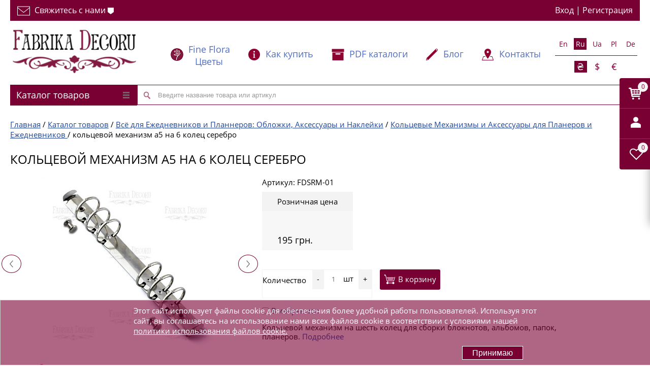

--- FILE ---
content_type: text/html; charset=UTF-8
request_url: https://www.fdeco.eu/catalog/koltsevoy-mekhanizm-a5-na-6-kolets-serebro.html
body_size: 92613
content:
<!DOCTYPE html>
<html  lang="ru" prefix="og: https://ogp.me/ns#">
<head>

	<meta name="viewport" content="width=device-width, initial-scale=1.0">
		<title>кольцевой механизм а5 на 6 колец серебро купить по низкой цене в магазине Фабрика Декору</title>
<link href="/bitrix/cache/css/s1/proopt_default_2017_02_01_21/page_e19e94ec074bec215fb95442123613b8/page_e19e94ec074bec215fb95442123613b8_v1.css?1764416662111899" rel="preload" as="style">
<link href="/bitrix/js/main/core/core.min.js?1613910470252123" rel="preload" as="script">
<link href="/bitrix/cache/js/s1/proopt_default_2017_02_01_21/template_08de7326c74084647e40b16fde7cee82/template_08de7326c74084647e40b16fde7cee82_v1.js?1767191189269212" rel="preload" as="script">
<link href="/bitrix/cache/js/s1/proopt_default_2017_02_01_21/page_304fc778c52d659b8149b89be42b2c9f/page_304fc778c52d659b8149b89be42b2c9f_v1.js?176441648172009" rel="preload" as="script">
	
	<meta name="referrer" content="always" /> 
        <link rel="shortcut icon" type="image/x-icon" href="/local/templates/proopt_default_2017_02_01_21/favicon.png" />
	<link rel="preconnect" href="https://www.fdeco.eu" crossorigin>
	<link rel="preconnect" href="//www.google-analytics.com" crossorigin>
		<link rel="preload" href="/img/logo_desktop.jpg" as="image" />
	<link rel="preload" href="/img/llogo.png" as="image" />
				<style>.catalogmenusmall {min-height:41px;}</style>

	    	    	 	<meta http-equiv="Content-Type" content="text/html; charset=UTF-8" />
<meta name="description" content="Нужен кольцевой механизм а5 на 6 колец серебро для создания собственного планнера или ежедневника? кольцевой механизм а5 на 6 колец серебро в наличии в магазине Фабрика Декору оптом и в розницу по низкой цене. Доставка по Украине, России, странам СНГ" />


<script type="text/javascript" data-skip-moving="true">(function(w, d, n) {var cl = "bx-core";var ht = d.documentElement;var htc = ht ? ht.className : undefined;if (htc === undefined || htc.indexOf(cl) !== -1){return;}var ua = n.userAgent;if (/(iPad;)|(iPhone;)/i.test(ua)){cl += " bx-ios";}else if (/Android/i.test(ua)){cl += " bx-android";}cl += (/(ipad|iphone|android|mobile|touch)/i.test(ua) ? " bx-touch" : " bx-no-touch");cl += w.devicePixelRatio && w.devicePixelRatio >= 2? " bx-retina": " bx-no-retina";var ieVersion = -1;if (/AppleWebKit/.test(ua)){cl += " bx-chrome";}else if ((ieVersion = getIeVersion()) > 0){cl += " bx-ie bx-ie" + ieVersion;if (ieVersion > 7 && ieVersion < 10 && !isDoctype()){cl += " bx-quirks";}}else if (/Opera/.test(ua)){cl += " bx-opera";}else if (/Gecko/.test(ua)){cl += " bx-firefox";}if (/Macintosh/i.test(ua)){cl += " bx-mac";}ht.className = htc ? htc + " " + cl : cl;function isDoctype(){if (d.compatMode){return d.compatMode == "CSS1Compat";}return d.documentElement && d.documentElement.clientHeight;}function getIeVersion(){if (/Opera/i.test(ua) || /Webkit/i.test(ua) || /Firefox/i.test(ua) || /Chrome/i.test(ua)){return -1;}var rv = -1;if (!!(w.MSStream) && !(w.ActiveXObject) && ("ActiveXObject" in w)){rv = 11;}else if (!!d.documentMode && d.documentMode >= 10){rv = 10;}else if (!!d.documentMode && d.documentMode >= 9){rv = 9;}else if (d.attachEvent && !/Opera/.test(ua)){rv = 8;}if (rv == -1 || rv == 8){var re;if (n.appName == "Microsoft Internet Explorer"){re = new RegExp("MSIE ([0-9]+[\.0-9]*)");if (re.exec(ua) != null){rv = parseFloat(RegExp.$1);}}else if (n.appName == "Netscape"){rv = 11;re = new RegExp("Trident/.*rv:([0-9]+[\.0-9]*)");if (re.exec(ua) != null){rv = parseFloat(RegExp.$1);}}}return rv;}})(window, document, navigator);</script>



<link href="/bitrix/cache/css/s1/proopt_default_2017_02_01_21/page_e19e94ec074bec215fb95442123613b8/page_e19e94ec074bec215fb95442123613b8_v1.css?1764416662111899" type="text/css"  rel="stylesheet" />
<link href="/bitrix/cache/css/s1/proopt_default_2017_02_01_21/template_d2db0ce8c36caa5cb1ea26cbb31668f3/template_d2db0ce8c36caa5cb1ea26cbb31668f3_v1.css?176736062591391" type="text/css"  data-template-style="true" rel="stylesheet" />







<meta http-equiv="X-UA-Compatible" content="IE=edge" />
<link rel="canonical" href="https://www.fdeco.eu/catalog/koltsevoy-mekhanizm-a5-na-6-kolets-serebro.html"  />
<meta property='og:title' content='Кольцевой механизм А5 на 6 колец Серебро Фабрика Декору' />
<meta property="og:url" content="https://www.fdeco.eu/catalog/koltsevoy-mekhanizm-a5-na-6-kolets-serebro.html" />
<meta property='og:description' content='
 Кольцевой механизм на шесть колец для сборки (изготовления) планеров, блокнотов, альбомов, папок. 


 
 ' />
<meta property="og:image" content="https://www.fdeco.eu/upload/iblock/6d8/6d8ff29c924ccabc1a1e9f9554e6b082.jpg" />



	<style> .basketinhead{
	text-align:left;
}
.basketinhead a,
.basketinhead a:hover{
	display:block;
	color:#000;
	text-decoration:none;
}
.basketinhead a .title{
	font-size:14px;
}
.basketinhead a:hover .title{
	text-decoration:underline;
}
.basketinhead .icon{
	display:block;
	float:left;
	width:37px;
	height:33px;
	margin-top:0px;
	margin-right:10px;
	background-position:0px -367px;
}
.basketinhead .descr{
	color:#214496;
	white-space:nowrap;
	overflow:hidden;
	-o-text-overflow:ellipsis;
	   text-overflow:ellipsis;
}
.basketinhead .title,
.basketinhead .descr{
	margin-left:47px;
}
/*
FLY
*/
 .basket_fly {
    -webkit-transform: translateZ(0);
}
 .basket_fly .quantity {    width: 72%;}
 .basket_fly {
    background: #fff;
    box-shadow: rgba(44,44,44,.4) 0 6px 18px;
    -moz-box-shadow: rgba(44,44,44,.4) 0 6px 18px;
    -webkit-box-shadow: rgba(44,44,44,.4) 0 6px 18px;
    min-height: 283px;
}
 .basket_fly {
    border-radius: 0 0 0 2px;
    -moz-border-radius: 0 0 0 2px;
    -webkit-border-radius: 0 0 0 2px;
    top: 154px;
    z-index: 100;
    position: fixed;
    width: 800px;
    right: -800px;
        -webkit-transition: all 0.5s ease;
        -o-transition: all 0.5s ease;
        transition: all 0.5s ease;
}
/*basket fly*/
.basket_fly   .middle-h-row .basket_wrapp .middle_phone{min-width:190px;white-space:nowrap;position: relative;top: 9px;}
.basket_fly .basket_wrapp .basket_fly .wraps_icon_block{display:inline-block;float:none;top:39%;margin:0px 6px 0px 0px;}
.basket_fly .basket_wrapp .basket_fly .small .wraps_icon_block{margin-right:6px;}
.basket_fly .basket_wrapp .basket_fly .wraps_icon_block.delay .count span{background: #ddd;color: #fff;}
 .basket_fly .opener{position:absolute;width:60px;left:-60px;border-radius:4px 0 0 4px; -moz-border-radius:4px 0 0 4px; -webkit-border-radius:4px 0 0 4px; top:0px;background:#790033;overflow: hidden;}
 .basket_fly .opener >div{display:inline-block;text-align:center;width:60px;height:60px;cursor:pointer;vertical-align:top;*display:inline-block;zoom:1;}
 .basket_fly .opener >div .count.empty_items{display:none;}

 .basket_fly .opener .wish_count.empty .icon{background:transparent;}
 .basket_fly tr.hidden{display:none;}

.basket_sort ul.tabs li{height:auto;padding-bottom:3px;margin-right:8px;margin-top:0;}
.middle .basket_sort ul.tabs li:first-child{padding-left:0px;}
.basket_sort ul.tabs li:last-child{margin-right:0px;}
.basket_sort ul.tabs li.cur div{border-bottom:2px solid #ddd;}
.basket_sort ul.tabs li span{font-size:16px;line-height:20px;font-weight:500;border-bottom:0px;}
.basket_sort ul.tabs li .wrap_li > span{padding-bottom:6px;padding-top:3px;}
.basket_sort .remove_all_basket{position:relative;margin:0px;float:right;display:none;padding:6px 12px 5px;}
.basket_sort .remove_all_basket.cur{display:block;}
.basket_sort .remove_all_basket:before, .bx_sort_container .wrap_remove_button .button:before, .basket_sort .basket_print:before{content:"";display:inline-block;height:14px;width:9px;background:url('/images/close_icons.png') -2px -26px no-repeat;vertical-align:middle;margin:0px 7px 0px 0px;}
.basket_sort .basket_print:before{background:url('images/ai.png') -28px -85px no-repeat;width: 16px;top: -1px;position: relative;}
 .basket_fly .opener >div{position:relative;}
 .basket_fly .opener >div:after{background:#e7edf2;opacity:0.2;content:"";display:block;width:100%;height:1px;position:absolute;bottom:0px;left:0px;}
 .basket_fly .opener >div:last-child:after{display:none;}
/* .basket_fly .opener >div:not(.basket_count):hover{background:#5e6978;}*/

 .middle-h-row .basket_wrapp{vertical-align:middle;text-align: right;}
 .middle-h-row .basket_fly .basket_wrapp{margin-top:27px;padding-top:0px;}
.middle .tabs_content.basket{margin:27px 0px 0px;}
.basket_wrapp .module-cart{margin-top:0;}
.basket_wrapp .module-cart.delayed{overflow-x:hidden;overflow-y:auto;padding:0px 0px 26px;}
.coupons_list{text-align:left;padding:0px 0px 0px 84px;}
.coupons_list .bx_ordercart_coupon{clear:both;position:relative;margin:14px 0px 0px;}
.coupons_list .bx_ordercart_coupon + .bx_ordercart_coupon{margin-top:9px;}
.coupons_list .bx_ordercart_coupon .coupon_text{background:#fff;display:inline-block;position:relative;padding:0px 10px 0px 0px;}
.coupons_list .bx_ordercart_coupon .coupon_text:before{content:"";display:inline-block;height:9px;width:11px;background:url('images/icons_wish.png') -19px -3px no-repeat;margin:0px 6px 0px 0px;}
.coupons_list .bx_ordercart_coupon:before{content:"";width:100%;display:block;height:1px;border-bottom:1px dotted #C3C3C3;top:50%;position:absolute;}
.coupons_list .bx_ordercart_coupon.not_found .coupon_text:before{background-position:-102px -86px;}
.coupons_list .bx_ordercart_coupon.not_apply .coupon_text:before{background-position:-4px -3px;}
.coupons_list .bx_ordercart_coupon .remove{position:absolute;top:2px;right:0px;z-index:1;}
.coupons_list .bx_ordercart_coupon .bx_ordercart_coupon_notes{float:right;background:#fff;display:inline-block;position:relative;padding:0px 27px 0px 10px;}
 .basket_wrapp .module-cart.delayed{max-height:250px;}
.basket_wrapp .module-cart thead tr{background:#f7f7f7;}
.basket_wrapp .module-cart .goods{max-height:260px;overflow-y:auto;/*overflow-x:hidden;*/ border-bottom:1px solid #e7e7e7;}
.basket_wrapp .module-cart .cost.prices .price{margin-left:0px;}
 .basket_fly{border-radius:0 0 0 2px;-moz-border-radius:0 0 0 2px;-webkit-border-radius:0 0 0 2px;top:154px;z-index:100;position:fixed;width:800px;right:-800px;}
.basket_wrapp .basket_sort ul.tabs{position:relative;zoom:1;}
.basket_wrapp .basket_sort{padding:0px;}
.middle .basket_wrapp{margin:-13px 0px 0px;}
 .basket_wrapp .basket_sort{padding:25px 10px 0px 15px;text-align:left;}
.basket_wrapp .module-cart td,  .basket_wrapp .module-cart td{vertical-align:top;}
.basket_wrapp .module-cart td{text-align:left;}
.basket_wrapp .module-cart .quantity-th, body .basket_wrapp .module-cart td.count-cell{text-align:center;}
.middle .module-cart thead{border:1px solid #e5e5e5;}
 .basket_fly .module-cart .colored tbody{border-left-width:0px;border-right-width:0px;border-bottom:none;}
 .basket_fly .coupon{white-space:nowrap;}
 .basket_fly .basket_title{font-size:26px;	margin-right:48px;margin-left:13px;font-weight:600;}
 .basket_fly .basket_wrapp .itog tfoot  .row_titles{text-align:right;}
.basket_wrapp .module-cart table td{padding:8px 10px;}
.middle .basket_wrapp .module-cart table td{padding:8px 25px;}
.middle .basket_wrapp .module-cart table tbody td{padding-bottom:19px;}
.middle .basket_wrapp .module-cart table tbody td .item_props .item_prop{display:block;}
.basket_wrapp .module-cart table tbody td{padding:0px 10px 19px;}
.middle  .module-cart table tbody td{padding:0px 29px 19px;}
 .basket_wrapp .module-cart table tbody td{padding-bottom:9px;}
 .basket_fly .module-cart table td.thumb-cell{padding:11px 18px 10px 29px;}
.middle .basket_wrapp .module-cart table td.thumb-cell{padding-top:19px;padding-right:1px;width:153px;}
 .basket_fly .module-cart table td.name-cell{padding-top:32px;min-width:150px;}
.module-cart table td.name-cell div[class^=bx_item_detail_], .module-cart table td.name-cell .item_props .item_prop {clear:both;font-size:12px;font-weight:normal;display:block;}
.module-cart table td.name-cell div[class^=bx_item_detail_] span.titles{float:left;line-height:16px;padding-right: 2px;}
.module-cart table td.name-cell div[class^=bx_item_detail_] .values{line-height:16px;}
.module-cart table td.name-cell div[class^=bx_item_detail_] .values ul li:before{content:"";display:none;}
.module-cart table td.name-cell div[class^=bx_item_detail_] .values ul li *, .module-cart table td.name-cell div[class^=bx_item_detail_] .values ul li{line-height:16px;}
.module-cart table td.name-cell div[class^=bx_item_detail_] .values ul li.bx_active{display:block;}
.module-cart table td.name-cell div[class^=bx_item_detail_] .values ul li{display:none;}
.module-cart table td.name-cell div[class^=bx_item_detail_] .values ul li.bx_active{background:none; color:#888;}
.middle .module-cart table td.name-cell{padding-top:54px;white-space:normal;}
 .basket_fly .module-cart table td.cost-cell{padding-top:33px;width:200px;}
 .basket_fly .module-cart table td.cost-cell.notes{padding-top:10px;}
.middle .module-cart table td.cost-cell{padding-top:55px;width:230px;}
.middle .module-cart table td.cost-cell.notes{padding-top:32px;}
 .basket_fly .module-cart table tr td.count-cell{padding-top:26px;width:132px;}
.module-cart table tr td.count-cell{font-size:14px;line-height:16px;}
.middle .module-cart table td.delay-cell, .middle .module-cart table td.remove-cell{padding:0px 5px;}
.middle .module-cart table td.remove-cell{width:auto;}

.basket_wrapp .basket_title{position:relative;}
.basket_wrapp .basket_title .basket-go:before{position: absolute;font-family: FontAwesome;content: "\f105";font-size: 20px;right: -17px;font-weight: 400;top: 7px;opacity: 1;}
.basket_wrapp .basket_title:not(:hover) .basket-go:before{color: #969ba5;}

 .basket_fly .module-cart.delayed  table tr td.count-cell{padding-top:34px;}
.middle .module-cart  table tr td.count-cell{padding-top:42px;width:185px;}
.middle .module-cart.delayed  table tr td.count-cell{padding-top:56px;}
 .basket_fly .module-cart table td.summ-cell{width:150px;padding-top:33px;}
.middle .module-cart table td.summ-cell{width:200px;padding-top:56px;}
.basket_wrapp .module-cart .cost-cell .cost.prices {text-align:left;}
.basket_wrapp .module-cart .cost-cell .cost.prices .price_name{text-align:left;}
.basket_wrapp .module-cart .cost .price.discount strike, .basket_wrapp .module-cart .cost .price{color:#373737;}
.basket_wrapp .module-cart .cost.prices .price{margin-top:0px;}
.basket_wrapp .module-cart .cost.prices .price:not(.discount){margin-right:4px;float:left;white-space:nowrap;}
.basket_wrapp .module-cart .cost.prices .sale_block{margin-top:4px;}
 .basket_fly .module-cart table td.delay-cell{padding-top:25px;padding-bottom:0px;}
.middle .module-cart table tbody td.delay-cell{padding-top:48px;width:43px;}
 .basket_fly li[item-section="DelDelCanBuy"] .module-cart table td.delay-cell .icon{float:left;top:0px;}
.basket_wrapp .module-cart .summ-cell .cost.prices .price{margin:0px;}
 .basket_fly .module-cart table td.remove-cell{width:20px;padding-top:5px;padding-right:5px;}
.middle .module-cart table td.remove-cell{width:20px;padding-top:5px;}
 .module-cart table td.cell{padding-top:32px;}
.middle .module-cart table td.cell, .middle .module-cart table td.weight-cell{padding-top:55px;}

.counter_block{-webkit-box-sizing: border-box;box-sizing: border-box;border:1px solid #e5e5e5;font-size:0px;width:84px;margin:0px auto;display:inline-block;vertical-align:top;border-radius:2px;-webkit-touch-callout:none;-webkit-user-select:none;-moz-user-select:none;-ms-user-select:none;-o-user-select:none;user-select:none;height:30px;}
.counter_block.big_basket{width:117px;text-align:center;height:auto;}
.counter_block input[type="text"]{width:34px;border:0px;border-left:1px solid #e5e5e5;border-right:1px solid #e5e5e5;background:#f7f7f7;color:#666666;font-size:13px;height:28px;border-radius:0px;text-align:center;  line-height:13px;}
.bx-firefox .counter_block input[type="text"]{padding-top:7px;}
.counter_block.big_basket input[type="text"]{font-size:13px;height:34px;width:60px;}
.counter_block .plus, .counter_block .minus{font-size:0;line-height:28px;height:28px;width:24px;display:inline-block;cursor:pointer;vertical-align:top;position: relative;z-index: 1;}
.counter_block.big_basket > span{line-height:34px;height:34px;width:28px;}
.module_product_list .counter_block .plus, .module_product_list .counter_block .minus{height:24px;width:24px;}

.counter_block > span:before{opacity:0.7;display:inline-block;content:"";width:24px;height:28px;background:url('images/ai.png') -21px -191px no-repeat;vertical-align:middle;}

.counter_block.big_basket > span.minus:before{background-position:-82px -191px;}
.counter_block.big_basket > span.plus:before{background-position:-52px -191px;}
.counter_block > span.plus:before{background-position:5px -191px;}
.counter_block > span:hover:before{opacity:1;}
.counter_block input[type="text"]{padding:7px 3px 7px;}

.counter_wrapp{font-size:0px;padding:15px 0px 0px;    white-space: nowrap;}
.counter_wrapp .counter_block{margin:0px 10px 0px 0px;}
.button_block{display:inline-block;vertical-align:top;}
.counter_wrapp .button_block.wide{display:block;margin:0px;width:100%;}
.counter_wrapp .button_block.wide .button{display:block;}
.button.in-cart i{display:inline-block;width:11px;height:13px;background:url('images/icons_wish.png') -49px -5px no-repeat;vertical-align:middle;margin:0px 8px 0px 0px;}


.count-cell div.error *, .count-cell div.error{line-height:15px;font-size:12px;margin:6px 0px 10px;}
 .count-cell div.error *,  .count-cell div.error{font-size:11px;}

.catalog_detail a.wish_item i, .catalog_detail a.compare_item i, .display_list a.wish_item i, .display_list a.compare_item i, .module-cart a.wish_item .icon i{background:url('images/icons_wish.png') 0px 0px no-repeat;}
.module-cart a.wish_item  .icon i{background-position:5px -14px;}
.module-cart a.wish_item.to_basket  .icon i{background-position:-31px -200px;}
.catalog_detail .big_btn.slide_offer{margin: 0px 0px 20px;}
.catalog_detail .button.one_click{white-space:nowrap;}
.catalog_detail .tabs_section .tabs_content .prices_tab{overflow-x: auto;}

 .basket_fly .module-cart table td.thumb-cell a{width:70px;height:70px;line-height:70px;text-align:center;}
.module-cart table td.thumb-cell a{width:100px;height:100px;line-height:100px;text-align:center;}
 .basket_fly .module-cart .colored tfoot{border:0;}
.module-cart .colored tfoot td{border-bottom:0;padding:26px 0px 22px;vertical-align:top;}
.module-cart .colored tfoot .bottom_btn td{padding:35px 15px 52px;}
 .module-cart .colored tfoot .bottom_btn td{padding-bottom:28px;}
 .module-cart .colored tfoot .bottom_btn td{padding-top:29px;}
.module-cart tfoot .bottom_btn td .description{font-size:12px;line-height:16px;color:#b3b3b3;margin-top:13px;width:100%;text-align: left;}
.module-cart tfoot .bottom_btn td .description *{line-height:16px;}
.module-cart tfoot .bottom_btn td .close, .module-cart td .text .close{float:none;opacity:1;text-shadow:none;}
 .basket_fly .module-cart .colored tfoot td.total_wrapp {padding:0;}
 .basket_fly .module-cart .colored tfoot td.total_wrapp.hidden{display:none;}
 .basket_fly .module-cart .colored tfoot td.total_wrapp  .more_row{margin:20px;}
.module-cart .colored tfoot td.row_titles{text-align:right;margin:0px;}
.module-cart .colored tfoot td.row_titles .item_title{margin:0px 43px 0px 0px;}
.module-cart .colored tfoot td.row_values .wrap_prices{width:202px;}
.module-cart .colored tfoot td.row_values .wrap_prices .price + .price{margin-top:0px;}
.basket_wrapp .module-cart table.bottom.middle td.row_values .item_title{display:none;}
.bottom.middle td > .coupon{float:left;}
.bottom.middle td > .coupon .coupon-t{width:70px;float:left;line-height:16px;margin:0px 14px 0px 0px;text-align:left;}
.bottom.middle td > .coupon #COUPON{width:267px;max-width:267px;float:left;margin:0px 3px 0px 0px;}
.bottom.middle td > .coupon .coupon_wrap{ position:relative;display:inline-block;vertical-align:top;}
.bottom.middle td > .coupon .coupon_wrap label.error{ top:-16px;right:3px;}
.bottom.middle .total.item_title{float:right;margin-top:11px;}
.bottom.middle .top_total_row{border-bottom:1px solid #e5e5e5;}

.basket_wrapp .module-cart table.bottom.middle td.row_titles .item_title{display: none; }
.basket_wrapp .module-cart table.bottom.middle .bottom_btn .backet_back_wrapp {padding-left:0px !important;}
.basket_wrapp .module-cart table.bottom.middle .bottom_btn .backet_back_wrapp > * + *{margin-top:17px;}
.basket_wrapp .module-cart table.bottom.middle .bottom_btn .basket_print_wrapp {}
.basket_wrapp .module-cart table.bottom.middle .bottom_btn .basket_checkout_wrapp{text-align:right;white-space:nowrap;}
.basket_wrapp .module-cart table.bottom.middle .bottom_btn .basket_checkout_wrapp .basket_checkout{float:right;width:175px;white-space:normal;}
.basket_wrapp .module-cart table.bottom.middle .bottom_btn .basket_checkout_wrapp .description{text-align:right;}
.basket_wrapp .module-cart table.bottom.middle .bottom_btn .basket_fast_order_wrapp{white-space:nowrap;}
.basket_wrapp .module-cart table.bottom.middle .bottom_btn .basket_fast_order_wrapp .basket_fast_order{width:175px;white-space:normal;}
.basket_wrapp .module-cart table.bottom.middle .bottom_btn .basket_fast_order_wrapp .button{display:block;}
.basket_wrapp .module-cart table.bottom.middle .bottom_btn td:last-of-type{padding-right:0 !important;text-align: left;}
.basket_wrapp .module-cart table.bottom.middle .bottom_btn td:last-of-type > *{float:left !important;}
.basket_wrapp .module-cart table.bottom.middle .bottom_btn td:last-of-type .description{text-align: left;}
.basket_wrapp .module-cart table.bottom.middle .bottom_btn td.to_leftside{float:left !important;height:inherit !important;margin:0 !important;}
.basket_wrapp .module-cart table.bottom.middle .bottom_btn td.to_leftside > *:last-of-type{margin-bottom:18px;}
.basket_wrapp .module-cart table.bottom.middle .bottom_btn td.to_leftside .description{display:none;}
.basket_wrapp .module-cart table.bottom.middle .bottom_btn td.to_leftside:last-of-type > *{margin-bottom: 0;}
.basket_wrapp .module-cart table.bottom.middle .bottom_btn td.empty:not(.to_leftside){padding:0 !important;}
.basket_wrapp .module-cart table.bottom.middle td {
    display: inline-block !important;
    float: left !important;
    margin-top: 30px;
    padding: 0 50px 0 0;
    vertical-align: top;
    margin-bottom: 18px;
}
.basket_wrapp .module-cart table.bottom.middle .bottom_btn {display: block;overflow: hidden;padding-top:35px;}
.basket_wrapp .module-cart table.bottom.middle .bottom_btn td {
    display: inline-block !important;
    float: left !important;
    padding: 0 50px 0 0;
    vertical-align: top;
    margin-top: 0;
}
.basket_wrapp .module-cart table.bottom.middle td.row_values {
    float: right !important;
    margin-top: 39px;
    padding-left: 25px;
    padding-right: 0 !important;
    width: 246px;
    width:246px;
    padding-right:0;
    padding-left:25px;
}
.basket_wrapp .module-cart table.bottom.middle td.row_titles{text-align:right;padding-right:25px;padding-left:0 !important;}
.basket_wrapp .module-cart table.bottom.middle .bottom_btn .back_btn  .basket_checkout, .basket_wrapp .module-cart table.bottom.middle .bottom_btn .back_btn  .basket_fast_order {display:none;}

.top_inner .content_menu > div, .basket_normal .basket_wrapp  .header-cart > div{min-height:0px !important;}
.basket_wrapp .wraps_icon_block .count {
    position: absolute;
        top: 7px;
    left: 36px;
    text-align: center;
    opacity: 1;
    font-size: 12px;
    line-height: 13px;
    /* background: #790033; */
    color: #fff;
        color: #790033;
}
.basket_wrapp .wraps_icon_block .count>span {
    width: 20px;
    background: #f3f3f3;
    display: block;
    height: 20px;
    vertical-align: middle;
    border-radius: 20px;
    line-height: 20px;
}
#f_card {
	    margin-top: 18px;
}
#Icons_User {margin-top: 12px;margin-left: 3px;}
.basket_fly .basket_title {
	color:#000;
}
.basket_fly .basket_title span {
	color:#f3f3f3
}
.basket_sort .remove_all_basket {
    position: absolute;
    margin: 0px;
    display: none;
    padding: 6px 12px 5px;
    top: 28px;
    right: 10px;
    color: #6d6d6d;
    border-color: #e5e5e5;
    border: 1px solid #ddd;
    background: 0 0;
}
#basket_form  thead tr {
    background: #f7f7f7;
        color: #888;
        -webkit-transition: 1s;
    -o-transition: 1s;
    transition: 1s;

}
.basket_fly table td.image {
	    padding: 11px 18px 10px 0px;
}
.basket_fly table td.image a {
width: 70px;
    height: 70px;
    line-height: 70px;
    text-align: center;

    display: inline-block;
}
.basket_fly table .js-element > td {
    padding: 0px 10px;
}
.basket_fly table th  {
	padding: 8px 10px;
}
.basket_fly table td.image a img,.basket_fly table td.image img {
    border: 0;
    border-radius: 5px;
    -moz-border-radius: 5px;
    -webkit-border-radius: 5px;
    max-width: 100%;
    max-height: 100%;
    vertical-align: middle;
}
.basket_fly .artable {
	
    	max-height: 260px;
    overflow-y: auto;
    border-bottom: 1px solid #e7e7e7;

}
.basket_fly .artable .js-element > td {
	border-top: 1px solid #e7e7e7;
}
.basket_sort a:hover {
	text-decoration:none;
	border-bottom:none;
	color:#790033
}
ul.tabs, ul.tabs li {
    display: inline-block;
}
.basket_wrapp .basket_sort ul.tabs {
	position: relative;
	zoom: 1;
	display: inline-block;
	list-style: none;
}
ul.tabs li {
    font-size: 13px;
    margin: 5px 10px 0 0;
    padding: 0 25px 0 0;
    height: 28px;
    line-height: 28px;
    text-align: center;
    cursor: pointer;
    border-radius: 3px;
    -moz-border-radius: 3px;
    -webkit-border-radius: 3px;
}
.basket_sort ul.tabs li {
    height: auto;
    padding-bottom: 3px;
    margin-right: 8px;
    margin-top: 0;
}
.basket_sort ul.tabs li.cur div {
    border-bottom: 2px solid #ddd;
}
.basket_sort ul.tabs li.cur div {    border-color: #d02c47;}
.basket_sort ul.tabs li span {
    font-size: 16px;
    line-height: 20px;
    font-weight: 500;
    border-bottom: 0;
}
.basket_sort ul.tabs li .wrap_li>span {
    padding-bottom: 6px;
    padding-top: 3px;
}
.basket_sort ul.tabs li:last-child {
    margin-right: 0;
}
.specials_slider_navigation, .tabs_slider_navigation, ul.tabs_content>li {
    display: none;
}
ul.tabs_content>li {
    min-width: 100%;
}
 ul.tabs_content>li.cur, ul.tabs_content>li.current {
    display: inline-block;
}
.basket_sort ul.tabs li .wrap_li > span{
	display:inline
}
.basket_fly .basket_title {
	color:#000;
}
.basket_fly .basket_title span {
	color:#f3f3f3
}
.basket {
	min-width:150px;
	margin-top:0
}
.basket .total-q, .basket .total {
	text-align:left;
	width: 100%;
}
.total-q {display:none}
.basket .totaltext {
	margin-right: 27px;
	margin-top: 5px;
	font-size:16px;
}
.basket .btns .coupon .cop {    border: 1px solid #ccc;    padding: 6px;}
.bottom-block {
	margin:20px 0;
}
.bottom-block div {
	width:32.333%;
	display:inline-block;
}
.bottom-block a, .bottom-block input{
        font-size: 15px;
    height: 38px;
    padding: 0;
    padding: 5px 14px;
    line-height: 38px;
}
table.prod {text-align:left;}
.basket_fly .image {
	width:auto !important
}
.hidedefaultwaitwindow .bx-core-waitwindow{
	display:none;
}



.content .basket{
	margin-bottom:30px;
}
.basket .part.delayed,
.basket .part.notavailable,
.basket .part.subscribed{
	margin-top:25px;
	padding-top:25px;
	border-top:1px solid #F2F2F2;
}
.basket .part .title{
	margin-bottom:15px;
}
.basket .part .title h3{
	font-weight:normal;
}

.basket .artable{
	margin-bottom:15px;
}
.basket .separator1{
	float:left;
}
.basket .totaltext{
	float:right;
	font-size:14px;
	margin-top:11px;
	margin-bottom: 25px;
}
.basket .totaltext .take_normalCount{
	margin-right:25px;
}
.basket .totaltext .take_normalCount,
.basket .totaltext .take_allSum_FORMATED{
	font-size:15px;
	font-weight:bold;
}
.basket .btns .coupon{
	float:left;
}
.basket .btns .coupon .cop{
	float:left;
	margin-right:15px;
	margin-bottom:15px;
	width:300px;
}
.pcontent .basket .btns .coupon input.btn.btn3 {
	margin-bottom: 13px;
}
.basket .coupon_result {
	margin-bottom: 10px;
}
.basket .coupon_result.good .counpon_note {
	color: green;
}
.basket .coupon_result.bad .counpon_note {
	color: red;
}


.basket td.checkbox div,
.basket td.image div{
	text-align:center;
}




.basket table td .lppadding{
	padding-right:10px;
	padding-left:10px;
}

.basket a.delete,
.basket a.delay{
	display:inline-block;
	padding:5px 10px;
}
.basket a.delete .icon{
	width:10px;
	height:9px;
	background-position:0px -890px;
}
.basket a.delay .icon{
	width:15px;
	height:15px;
	background-position:0px -931px;
}
.basket a.add .icon{
	width:23px;
	height:20px;
	background-position:0 -418px;
}

.pcontent .basket .btns input.btn{
	float:left;
	margin-bottom:15px;
	padding:11px 26px;
}
.pcontent .basket .btns input.btn.btn3{
	margin-right:15px;
}
.pcontent .basket .btns input.btn.btn1{
	float:right;
}

/* scrolable table */
.artable{
	width:100%;
	overflow-x:auto;
	overflow-y:hidden;
	-webkit-overflow-scrolling:touch;
	overflow-scrolling:touch;
}
/* /scrolable table */

.acc_title{
	margin-bottom:15px;
	color:#790033;
}
.price.vat {
    padding-right: 10px;
}
.price_vat_bold {
	font-weight: bold;
}

@media screen and (max-width:990px){
	body.adaptive .basket .totaltext{
		display:block;
		float:left;
		width:100%;
		margin-top:0px;
		margin-bottom:15px;
	}
}
@media screen and (max-width:875px){
	body.adaptive .basket .artable{
		margin-bottom:15px;
	}
	body.adaptive .pcontent .basket .btns input.btn,
	body.adaptive .basket .btns .coupon .cop{
		padding:5px 14px;
	}
}
@media screen and (max-width:775px){
	body.adaptive .pcontent .basket .separator{
		display:block;
		float:left;
		width:100%;
	}
	body.adaptive .pcontent .basket .btns input.btn.btn1{
		float:left;
	}
}
@media screen and (max-width:480px){
	body.adaptive .pcontent .basket .btns input.btn{
		width:100%;
		margin-right:0px;
	}
	body.adaptive .basket .btns .coupon,
	body.adaptive .basket .btns .coupon .cop{
		width:100%;
	}
	body.adaptive .sections li.section a.parent{
		-o-text-overflow: ellipsis;
		   text-overflow: ellipsis;
    		overflow: hidden;
	}
	body.adaptive .sections li.section {
	padding: 10px;
	}
}
.basket table thead td, .basket table thead th {
	    text-align: center;
}








.basket .part .title {
	font-size: 13px;
	margin-bottom: 5px;
	display: block;
	width: 95%;
}
.image {
	width:50px;
	margin-right: 10px;
	display: inline-block;
}
.block > * {
	font-size:13px;
}
.discount  {
	color: red;
	font-size: 13px;
	text-align: center;
	width: 100%;
	display: block;
}
/*.quantity {
	width:44%;
}
*/
/*.price {
	width:20%;
}
*/
.sum {
	width:53%;
}
.quantity, .price, .sum {
	display:inline-block;
}
.sum {
	text-align: right;
	font-weight: bold;
}
.js-element .quantity {
	border: 1px solid transparent;
	background-color: transparent;
} 
.block {
	display: inline-block;
	width: calc(100% - 65px);
	vertical-align: top;
	position: relative;
}
.block a.delete {
	position: absolute;
	right: -16px; 
	top: 0;
}
.total-q, .total {
	width: 49.1999%;
	display: inline-block;
}
.total {
	text-align:right;
}
#money {
	margin-bottom: 20px;
} 
.pmenu .in {
	display:none
}


.basket_fly .basket_title {
	color:#000;
}
.basket_fly .basket_title span {
	color:#f3f3f3
}
.basket {
	min-width:150px;
	margin-top:0
}
.basket .total-q, .basket .total {
	text-align:left;
	width: 100%;
}
.total-q {display:none}
.basket .totaltext {
	margin-right: 27px;
	margin-top: 5px;
	font-size:16px;
}
.basket .btns .coupon .cop {    border: 1px solid #ccc;    padding: 6px;}
.bottom-block {
	margin:20px 0;
}
.bottom-block div {
	width:32.333%;
	display:inline-block;
}
.bottom-block a, .bottom-block input{
        font-size: 15px;
    height: 38px;
    padding: 0;
    padding: 5px 14px;
    line-height: 38px;
}
#favorite-icon{
    padding-top: 14px;
    padding-left: 6px;
 }
 .phone.column1 {
 	    /*width: 60%; 	    */
 	    width: 48%;
 	        height: 40px;
 }
 .phone.column1 .column1inner, .header .callback  {height:40px;vertical-align:top;}
 .header .phone .column1inner i+a {
 	padding-right: 5%;

 } 
 .header .phone .column1inner i+a:last-child {
 	padding-right: 0;
 } 
br.hide-mobile {display:none;}
 @media screen and (max-width:775px){
 	.header .phone .column1inner i+a {
 		padding-right: 0;
 	} 	
 	br.hide-mobile {display:block}
 }
 .pmenu .in{display:block}
 .valuta {    height: 48px;    line-height: 48px;}
 #basketfly{    z-index: 500;    position: relative;}
.basket_fly table.items {width:99%}
.remove_all_basket {cursor:pointer}
@media screen and (max-width:775px){
	#basketfly {display:none}
	.favorite_block_mobile {
		width: 100%;
    		margin: 0;
	}
	.mainsections li.section:nth-child(5)~li {
    		display: block;
	}
	.mainsections .ajaxpages {display:none;}
}
@media screen and (min-width:1024px) and (max-width:1380px){
	.basket_wrapp .basket_sort { padding: 10px 10px 0px 16px;}
	.basket .artable {margin-bottom: 5px;}
	.basket .totaltext {margin-bottom: 10px;}
	.bottom-block {    margin: 0px 0 5px 0;}
}
.propvision1 .offer_prop.offer_prop_list .div_options.div_options_list .div_option span.color {
        background-size: contain;
    	background-repeat: no-repeat;
    	background-position: center;
} 
.js-element:not(.elementdetail) .offer_prop.color .div_options .div_option span {
	background-size: contain;
    	background-repeat: no-repeat;
    	background-position: center;
}
.popup.padd .description {
		    overflow-x: unset;
}
@media screen and (min-width:1024px) {
	.showcase .js-element {height: 560px;}
	/*.showcase .js-element {height: 700px;}*/
	
}

.aroundset.simple.set h2 {
	padding: 12px 10px;
	background-color: #F3F3F3;
	    color: #214496;
}
#lang2 {    width: 162px;}

.pred {
    display: inline-block;
    width: 100%;
    margin-bottom: 20px;
    color: red;
}
.add2basketform.cantbuy .submit, .add2basketform.cantbuy .inbasket, .add2basketform.cantbuy .buy1click, .add2basketform.js-synchro.cantbuy .submit, .add2basketform.js-synchro.cantbuy .inbasket, .add2basketform.js-synchro.cantbuy .buy1click, .add2basketform.js-synchro.cantbuy.in .submit, .add2basketform.js-synchro.cantbuy.in .inbasket, .add2basketform.js-synchro.cantbuy.in .buy1click, .add2basketform.js-asynchro.cantbuy .submit, .add2basketform.js-asynchro.cantbuy .inbasket, .add2basketform.js-asynchro.cantbuy .buy1click, .add2basketform.js-asynchro.cantbuy.in .submit, .add2basketform.js-asynchro.cantbuy.in .inbasket, .add2basketform.js-asynchro.cantbuy.in .buy1click {display:none}
.cantbuy span.bx-catalog-subscribe-button {top:0}

.bottom-block div.alarm  {
	width: 100%;
    color: #790033;
    margin-top: 10px;
}
.consentGranted {
	position: fixed;
    bottom: 0;
    min-height: 82px;
    margin: 0 auto;
    display: inline-block;
	background-color: rgb(121, 0, 51, 0.6);;
    padding: 10px 22px;
    width: 100%;
    left: 0;
    border: 1px solid #ccc;
    color: #fff;
    z-index: 111;
}
.consentGranted p {
	margin-bottom:20px;
	    
}
.consentGranted .btn {
margin: 0 0 0 4px;
    display: inline-block;
    position: inherit;
    width: auto;
    background-color: white;
    color: #790033;
    text-align: center;
    font-size: 14px;
    vertical-align: middle;
    line-height: 23px;
    position: relative;
    background: #790033;
    border: none;
    color: #fff;
    min-width: 50px;
    cursor: pointer;
    border: 1px solid #fff;
    font-size: 16px;
    min-width: 120px;
    float: right;
    margin-right: 33px;
}
@media screen and (max-width:775px){
	.consentGranted {    padding: 10px 10px;}
}
.consentGranted .centering {max-width: 800px;}
.consentGranted a {color:#fff;text-decoration:underline}
.propvision1 .offer_prop .div_options .div_option {
    white-space: normal;
}
#paginator .navigation .current
{
    background-color: #790033;
	color: #fff;
}
#paginator .navigation span, #paginator .navigation a {
    margin: 3px;
}
/* Модальне вікно messagewindow */
#messagewindowModal,
#messagewindowModalallert
{
	display:none; position: fixed; top: 50%; left: 50%; transform: translate(-50%, -50%); width: 400px; max-width: 80%; padding: 30px; background-color: white; border: 1px solid #ccc; box-shadow: 0 4px 8px rgba(0,0,0,0.2); z-index: 1000;
}
#closemessagewindowModal,
#closemessagewindowModalallert
{
    margin-top: 0;
    padding: 5px 10px;
    border-radius: 18px;
    position: absolute;
    top: 15px;
    font-size: larger;
    width: 36px;
    height: 36px;
    right: 15px;
	cursor:pointer
}
#link-no,
#link-noallert
{
	cursor:pointer;
	color: #214496;
	}
#link-no:hover,
#link-noallert:hover
{
	text-decoration:underline
	}
#modalmessagewindowContent,
#modalmessagewindowContentallert
 {
    font-size: initial;
    line-height: initial;
	text-align: left;
	
}
#modalmessagewindowContent span,
#modalmessagewindowContentallert span
 {
   color: red;
	
}
#modalmessagewindowContent .title,
#modalmessagewindowContentallert .title
 {

    text-align: center;
	    color: #790033;
    font-size: 24px;
    font-weight: normal;
    text-transform: uppercase;
	
}
#modalmessagewindowOverlay,
#modalmessagewindowOverlayallert
{
	display:none; position: fixed; top: 0; left: 0; width: 100%; height: 100%; background-color: rgba(0,0,0,0.5); z-index: 999;
}
		.showcase .js-element.offers  .inner .properties {padding:0 10px;}
	.showcase .js-element .inner > noindex {margin: 0 10px 10px;
	    display: block;
	}
	.showcase .js-element.offers .inner .properties {min-height:135px;}
	.showcase .offers .pic a, .showcase .offers .pic span.pic {
	    line-height: 226px  !important;
	} 
	.showcase .offers .pic a, .showcase .offers .pic span.pic {
	    width: 390px;
	    height: 255px !important;
	    max-height: 255px !important;
	}
	.showcase .js-element {
    			height: 595px;
		}
	@media screen and (min-width: 1024px) {
		.showcase .js-element.offers {
		    height: 590px  !important;
		}
		.showcase .js-element {
    			height: 590px;
		}
	}
	.showcase .offers .pic a img, .showcase .offers .pic span.pic img {
	    width: auto !important;
	    height: auto !important;
	    max-height: 226px !important;
	}
	@media screen and (max-width:780px) {
		.showcase .offers .pic a {
			width:100%;
		}
	}
	.showcase .soloprice {min-height: 52px;}
	</style>
		<!-- Global site tag (gtag.js) - AdWords: 1052003038 -->
	<script data-skip-moving="true" async src="https://www.googletagmanager.com/gtag/js?id=AW-1052003038"></script>
<script data-skip-moving="true">
(function(i,s,o,g,r,a,m){i['GoogleAnalyticsObject']=r;i[r]=i[r]||function(){  (i[r].q=i[r].q||[]).push(arguments)},i[r].l=1*new Date();a=s.createElement(o),  m=s.getElementsByTagName(o)[0];a.async=1;a.deffer=1;a.src=g;m.parentNode.insertBefore(a,m) })(window,document,'script','https://www.google-analytics.com/analytics.js','ga');  ga('create', 'UA-43203515-3', 'auto');  ga('send', 'pageview'); 

  window.dataLayer = window.dataLayer || [];
  function gtag(){dataLayer.push(arguments);}
  gtag('js', new Date());

  gtag('config', 'AW-1052003038');
    		gtag('consent', 'default', {
	  	'ad_storage': 'granted',
	  	'analytics_storage': 'granted'
		});
	</script>
	
<!-- Google Tag Manager -->
<script data-skip-moving="true">
setTimeout(function() {
(function(w,d,s,l,i){w[l]=w[l]||[];w[l].push({'gtm.start':
new Date().getTime(),event:'gtm.js'});var f=d.getElementsByTagName(s)[0],
j=d.createElement(s),dl=l!='dataLayer'?'&l='+l:'';j.async=true;j.src=
'https://www.googletagmanager.com/gtm.js?id='+i+dl;f.parentNode.insertBefore(j,f);
})(window,document,'script','dataLayer','GTM-WPD4BKF');
}, 0);
</script>
<!-- End Google Tag Manager -->
<style>
h1.pagetitle {margin: 5px 0 20px 0;font-weight: 400;text-transform: uppercase;}@media screen and (max-width: 480px) {body.adaptive h1.pagetitle {font-size: 20px;}body.adaptive #tpanel {height:42px !important}}
<style>
</style>

<meta name="facebook-domain-verification" content="js07wguo83u0qcwwvxqk10ms15jwz0" />
<!-- Google tag (gtag.js) -->
</head>

<body class="prop_option_hide adaptive">
<!--'start_frame_cache_ua'--><!--'end_frame_cache_ua'--><!-- Google Tag Manager (noscript) -->
<noscript><iframe src="https://www.googletagmanager.com/ns.html?id=GTM-WPD4BKF"
height="0" width="0" style="display:none;visibility:hidden"></iframe></noscript>
<!-- End Google Tag Manager (noscript) -->

			<div id="panel"></div>
	<div class="body"><!-- body -->
				<div id="tpanel" class="tpanel">

                <div class="centering">
                    <div class="head_block centeringin centering_new">
                    	<div class="message">
                            <a class="fancyajax fancybox.ajax" href="/include/popup/feedback/" title="Свяжитесь с нами"><i class="message_icon"></i>Свяжитесь с нами<i class="message_icon_2"></i></a>
                        </div>
                        <div class="phone">
                            <i class="phone_icon"></i>
<a href="tel:(066) 265-2-333">(066) 265-2-333</a>
<i class="phone_icon"></i>
<a href="tel:(098) 99-66-522">(098) 99-66-522</a>
                        </div>
                        
                        <div class="authinhead">
                            <div  id="inheadauthform"><!--'start_frame_cache_inheadauthform'--><i class="authinhead_icon"></i><a href="/auth/">Вход</a> | <a href="/auth/?register=yes">Регистрация</a><!--'end_frame_cache_inheadauthform'--></div>
                        </div>
                    </div>
                    <div class="head_block_mobile centeringin centering_new">
                    	<div>
                        	<div class="dropdown">
        <div  onclick="LangShow()" class="dropbtn">Ru</div>
        <div  id="myDropdown" class="dropdown-content">
            <a href="/en/catalog/metal-spiral-ring-binder-a5-silver.html" >En</a>
            <a href="/catalog/koltsevoy-mekhanizm-a5-na-6-kolets-serebro.html"   class="active">Ru</a>
            <a href="/ua/catalog/kiltsevyy-mekhanizm-a5-na-6-kilets-sriblo.html"  >Ua</a>
            <a href="/pl/catalog/mechanizm-do-laczenia-notesu-5-na-6-kolek-srebrny.html"  >Pl</a>
            <a href="/de/catalog/metall-spiral-ringbuch-a5-silber.html"  >De</a>
        </div>
    </div>
 <span> | </span>
	
                        <!--'start_frame_cache_valuta'--><div class="dropdown">
	    <div  onclick="ValShow()" class="dropbtn valbtn">&#8372;</div>
    <form id="form_cur" action="" method="POST" >
        <div class="valuta_header">
                        	                <span title="Выбрать UAH" data-id="UAH" class="selected">&#8372;</span>

            
            <span title="Выбрать USD" data-id="USD" >$</span>
            <span title="Выбрать EUR"  data-id="EUR" >&euro;</span>
        </div>
    </form>
</div>

<!--'end_frame_cache_valuta'-->                        </div>
                        <div class="authinhead">
                            <div  id="inheadauthform"><i class="authinhead_icon"></i><a href="/auth/">Вход</a> | <a href="/auth/?register=yes">Регистрация</a></div>
                        </div>
                    </div>
                </div>
            </div>
            <div id="header" class="header">
                <div class="centering">
                    <div class="centeringin  clearfix">
                        <div class="tpanel_menu_new">
                            <div class="tpanel_menu_flex">
				
                                <div class="tpanel_menu1">
	<div class="fine-flora-menu"><a href="/fine-flora/" class="tpanel_menu_icon"></a><a href="/fine-flora/">Fine Flora <br/> Цветы</a></div>
	<div><a href="/kak-kupit/" class="tpanel_menu_icon"></a><a href="/kak-kupit/">Как купить</a></div>    <div><a href="/katalog-pdf/" class="tpanel_menu_icon"></a><a href="/katalog-pdf/">PDF каталоги</a></div>
    <div><a href="/blog/" class="tpanel_menu_icon"></a><a href="/blog/">Блог</a></div>
    <div><a href="/contacts/" class="tpanel_menu_icon"></a><a href="/contacts/">Контакты</a></div>
    <!-- <div><a href="/promotion/" class="tpanel_menu_icon"></a><a href="/promotion/">Акции</a></div> -->
        </div>

				<div class="lang_val">
                                    <!--'start_frame_cache_lang2'-->	<div id="lang2">
		<a href="/en/catalog/metal-spiral-ring-binder-a5-silver.html">En</a>
		<a class="selected" href="/catalog/koltsevoy-mekhanizm-a5-na-6-kolets-serebro.html">Ru</a>
		<a href="/ua/catalog/kiltsevyy-mekhanizm-a5-na-6-kilets-sriblo.html">Ua</a>
		<a href="/pl/catalog/mechanizm-do-laczenia-notesu-5-na-6-kolek-srebrny.html">Pl</a>
		<a href="/de/catalog/metall-spiral-ringbuch-a5-silber.html">De</a>
	</div>
	<!--'end_frame_cache_lang2'-->
                                    <div class="line"></div>
                                    <!--'start_frame_cache_valuta1'-->

<form id="form_cur1" action="" method="POST" style="display: inline-block;">
    <div class="valuta_desc">
    	                            <a title="Выбрать UAH" data-id="UAH" class="selected">&#8372;</a>
        
        <a rel="nofollow noreferer" href="javascript:;" title="Выбрать USD" data-id="USD" >$</a>
        <a rel="nofollow noreferer" href="javascript:;" title="Выбрать EUR"  data-id="EUR" >&euro;</a>
    </div>
</form>


<!--'end_frame_cache_valuta1'-->                                </div>
                            </div>
                        </div>
                        <div class="logo column1">
                            <div class="column1inner">
                                <a href="/">
                                    <svg version="1.2" baseProfile="tiny-ps" xmlns="http://www.w3.org/2000/svg" viewBox="0 0 248 89" width="248" height="89">
	<title>logo</title>
	<defs>
		<image  width="248" height="87" id="img1" href="[data-uri]"/>
	</defs>
	<style>
		tspan { white-space:pre }
	</style>
	<use id="Background" href="#img1" x="0" y="2" />
</svg>                                </a>
                            </div>
                        </div>
                        <div class="favorite_block_mobile">
                            <div class="favorite column1 nowrap">
                                <div class="column1inner">
                                    <div class="rsfavorite"><a id="inheadfavorite" href="/personal/favorite/"><!--'start_frame_cache_inheadfavorite'--><i class="icon pngicons"></i><div class="title opensansbold">Избранное</div><div class="descr">Товаров&nbsp;(<span id="favorinfo">0</span>)</div><!--'end_frame_cache_inheadfavorite'--></a></div>                                </div>
                            </div>
                            <div class="basket column1 nowrap">
                                <div class="column1inner">
                                                                            <div class="basketinhead"><a href="/personal/cart/"><i class="icon pngicons"></i><div class="title opensansbold">Моя корзина</div><div id="basketinfo" class="descr"><!--'start_frame_cache_basketinfo'-->В корзине пусто<!--'end_frame_cache_basketinfo'--></div></a></div>                                                                    </div>
                            </div>
                        </div>
                    </div>
                </div>
                <div class="centering">
                    <div class="centeringin clearfix">
                    	                    	<div id="catmenu">
                    	                        
<!--'start_frame_cache_menu1'-->


<div class="catalogmenucolumn"><ul class="catalogmenu clearfix"><li class="parent"><a href="javascript:;" class="parent">Каталог товаров<i class="menu icon"></i></a><ul class="first clearfix lvl1"><li class="first">
						
						<a href="/catalog/fIne-flora/" class="first" title="ФАЙНА ФЛОРА">
																						<img class="lazyload" data-src="/upload/iblock/73c/FineFlora_46x46.png" alt="ФАЙНА ФЛОРА" title="ФАЙНА ФЛОРА">
																			ФАЙНА ФЛОРА<i class="menu icon pngicons"></i></a><ul class="lvl2"><li class="sub"><a href="/catalog/bouquets/" class="sub" title="БУКЕТЫ">БУКЕТЫ</a></li><li class="sub"><a href="/catalog/interior-compositions/" class="sub" title="ИНТЕРЬЕРНЫЕ КОМПОЗИЦИИ">ИНТЕРЬЕРНЫЕ КОМПОЗИЦИИ</a></li><li class="sub"><a href="/catalog/holiday-arrangements/" class="sub" title="КОМПОЗИЦИИ К ПРАЗДНИКАМ">КОМПОЗИЦИИ К ПРАЗДНИКАМ</a></li><li class="sub"><a href="/catalog/flowers-in-box/" class="sub" title="ЦВЕТЫ В КОРОБКЕ">ЦВЕТЫ В КОРОБКЕ</a></li><li class="sub"><a href="/catalog/tvorcheskie-nabory/" class="sub" title="ТВОРЧЕСКИЕ НАБОРЫ">ТВОРЧЕСКИЕ НАБОРЫ</a></li></ul></li><li class="first">
						
						<a href="/catalog/keystory-puzzles/" class="first" title="KEYSTORY ПАЗЛЫ">
																						<img class="lazyload" data-src="/upload/iblock/a9a/Puzzle_46x46.png" alt="KEYSTORY ПАЗЛЫ" title="KEYSTORY ПАЗЛЫ">
																			KEYSTORY ПАЗЛЫ</a></li><li class="first">
						
						<a href="/catalog/art-glass/" class="first" title="АРТ ВИТРАЖ">
																						<img class="lazyload" data-src="/upload/iblock/0b8/Menyu_46kh46.png" alt="АРТ ВИТРАЖ" title="АРТ ВИТРАЖ">
																			АРТ ВИТРАЖ<i class="menu icon pngicons"></i></a><ul class="lvl2"><li class="sub"><a href="/catalog/art-glass-creative-kits/" class="sub" title="НАБОРЫ ДЛЯ ТВОРЧЕСТВА">НАБОРЫ ДЛЯ ТВОРЧЕСТВА</a></li><li class="sub"><a href="/catalog/blanks-for-stained-glass-art/" class="sub" title="ЗАГОТОВКИ для ВИТРАЖНОЙ ЖИВОПИСИ">ЗАГОТОВКИ для ВИТРАЖНОЙ ЖИВОПИСИ</a></li><li class="sub"><a href="/catalog/deko-glass-paints-transparent/" class="sub" title="КРАСКИ ДЕКО ГЛАСС ПРОЗРАЧНЫЕ">КРАСКИ ДЕКО ГЛАСС ПРОЗРАЧНЫЕ</a></li><li class="sub"><a href="/catalog/deko-glass-paints-opaque/" class="sub" title="КРАСКИ ДЕКО ГЛАСС НЕПРОЗРАЧНЫЕ">КРАСКИ ДЕКО ГЛАСС НЕПРОЗРАЧНЫЕ</a></li><li class="sub"><a href="/catalog/outliner-paints/" class="sub" title="КОНТУРЫ">КОНТУРЫ</a></li></ul></li><li class="first">
						
						<a href="/catalog/nabory-dlya-tvorchestva/" class="first" title="НАБОРЫ ДЛЯ ТВОРЧЕСТВА">
																						<img class="lazyload" data-src="/upload/iblock/fd5/fd57b03a343de08b93bdeea4f667a28b.png" alt="НАБОРЫ ДЛЯ ТВОРЧЕСТВА" title="НАБОРЫ ДЛЯ ТВОРЧЕСТВА">
																			НАБОРЫ ДЛЯ ТВОРЧЕСТВА<i class="menu icon pngicons"></i></a><ul class="lvl2"><li class="sub"><a href="/catalog/wooden-creative-kits/" class="sub" title="ДЕРЕВЯННЫЕ НАБОРЫ ДЛЯ ТВОРЧЕСТВА">ДЕРЕВЯННЫЕ НАБОРЫ ДЛЯ ТВОРЧЕСТВА</a></li><li class="sub"><a href="/catalog/greeting_cards/" class="sub" title="ОТКРЫТКИ РУЧНОЙ РАБОТЫ">ОТКРЫТКИ РУЧНОЙ РАБОТЫ</a></li><li class="sub"><a href="/catalog/diy_scrapbooking_albums/" class="sub" title="СКРАПБУКИНГ АЛЬБОМЫ">СКРАПБУКИНГ АЛЬБОМЫ</a></li><li class="sub"><a href="/catalog/advent-calendar_blanks/" class="sub" title="АДВЕНТ КАЛЕНДАРИ DIY">АДВЕНТ КАЛЕНДАРИ DIY</a></li><li class="sub"><a href="/catalog/gift_blanks/" class="sub" title="ЗАГОТОВКИ для ПОДАРКОВ">ЗАГОТОВКИ для ПОДАРКОВ</a></li></ul></li><li class="first">
						
						<a href="/catalog/scrapbooking_paper/" class="first" title="БУМАГА ДЛЯ СКРАПБУКИНГА">
																						<img class="lazyload" data-src="/upload/iblock/878/87805f5b0d866d7467f7cb237486370e.png" alt="БУМАГА ДЛЯ СКРАПБУКИНГА" title="БУМАГА ДЛЯ СКРАПБУКИНГА">
																			БУМАГА ДЛЯ СКРАПБУКИНГА<i class="menu icon pngicons"></i></a><ul class="lvl2"><li class="sub"><a href="/catalog/skrapbymaga-v-naborakh/" class="sub" title="СКРАПБУМАГА В НАБОРАХ">СКРАПБУМАГА В НАБОРАХ<i class="menu icon pngicons"></i></a><ul class="lvl3"><li class="sub"><a href="/catalog/skrapbooking-paper-30-x-30-sm/" class="sub" title="БУМАГА для СКРАПБУКИНГА 30.5см х 30.5см">БУМАГА для СКРАПБУКИНГА 30.5см х 30.5см</a></li><li class="sub"><a href="/catalog/skrapbooking-paper-20-x-20-sm/" class="sub" title="БУМАГА для СКРАПБУКИНГА 20см х 20см">БУМАГА для СКРАПБУКИНГА 20см х 20см</a></li><li class="sub"><a href="/catalog/skrapbooking-paper-15-x-15-sm/" class="sub" title="СКРАПБУМАГА 15см х 15см, 15см х 21см">СКРАПБУМАГА 15см х 15см, 15см х 21см</a></li></ul></li><li class="sub"><a href="/catalog/scrapbooking-papers-by-sheets-20-20/" class="sub" title="СКРАПБУМАГА 20х20см ПОЛИСТНО">СКРАПБУМАГА 20х20см ПОЛИСТНО</a></li><li class="sub"><a href="/catalog/skrapbumaga-polistno/" class="sub" title="СКРАПБУМАГА 30.5х30.5см ПОЛИСТНО">СКРАПБУМАГА 30.5х30.5см ПОЛИСТНО</a></li><li class="sub"><a href="/catalog/kraft-paper-in-sets/" class="sub" title="КРАФТ БУМАГА в НАБОРАХ">КРАФТ БУМАГА в НАБОРАХ</a></li><li class="sub"><a href="/catalog/16-2-kraftbymaga/" class="sub" title="КРАФТ БУМАГА">КРАФТ БУМАГА</a></li><li class="sub"><a href="/catalog/29-2-kartinki-dlya-dekorirovaniya/" class="sub" title="КАРТИНКИ ДЛЯ ДЕКОРИРОВАНИЯ">КАРТИНКИ ДЛЯ ДЕКОРИРОВАНИЯ</a></li><li class="sub"><a href="/catalog/sets-of-decoration-strips/" class="sub" title="НАБОРЫ ПОЛОС ДЛЯ ДЕКОРИРОВАНИЯ">НАБОРЫ ПОЛОС ДЛЯ ДЕКОРИРОВАНИЯ</a></li><li class="sub"><a href="/catalog/set-of-pictures-for-cutting/" class="sub" title="НАБОРЫ КАРТИНОК ДЛЯ ВЫРЕЗАНИЯ">НАБОРЫ КАРТИНОК ДЛЯ ВЫРЕЗАНИЯ</a></li><li class="sub"><a href="/catalog/105-2-nabory-dlya-raskrashivaniya/" class="sub" title="НАБОРЫ ДЛЯ РАСКРАШИВАНИЯ">НАБОРЫ ДЛЯ РАСКРАШИВАНИЯ<i class="menu icon pngicons"></i></a><ul class="lvl3"><li class="sub"><a href="/catalog/listy-dlya-raskrashivaniya/" class="sub" title="ЛИСТЫ ДЛЯ РАСКРАШИВАНИЯ">ЛИСТЫ ДЛЯ РАСКРАШИВАНИЯ</a></li><li class="sub"><a href="/catalog/nabory-otkrytok-dlya-raskrashivaniya/" class="sub" title="НАБОРЫ ОТКРЫТОК ДЛЯ РАСКРАШИВАНИЯ">НАБОРЫ ОТКРЫТОК ДЛЯ РАСКРАШИВАНИЯ</a></li></ul></li><!-- the end --></ul></li><li class="first">
						
						<a href="/catalog/materialy-s-tisneniem-folgoy/" class="first" title="МАТЕРИАЛЫ С ТИСНЕНИЕМ ФОЛЬГОЙ">
																						<img class="lazyload" data-src="/upload/iblock/81c/81c485345b25aad44d3b4bb826479886.png" alt="МАТЕРИАЛЫ С ТИСНЕНИЕМ ФОЛЬГОЙ" title="МАТЕРИАЛЫ С ТИСНЕНИЕМ ФОЛЬГОЙ">
																			МАТЕРИАЛЫ С ТИСНЕНИЕМ ФОЛЬГОЙ<i class="menu icon pngicons"></i></a><ul class="lvl2"><li class="sub"><a href="/catalog/bumaga-s-folgirovaniem/" class="sub" title="БУМАГА С ЗОЛОТЫМ ТИСНЕНИЕМ">БУМАГА С ЗОЛОТЫМ ТИСНЕНИЕМ</a></li><li class="sub"><a href="/catalog/paper-silver-embossed/" class="sub" title="БУМАГА С СЕРЕБРЯНЫМ ТИСНЕНИЕМ">БУМАГА С СЕРЕБРЯНЫМ ТИСНЕНИЕМ</a></li><li class="sub"><a href="/catalog/atsetatnye-listy-vellum-kalka/" class="sub" title="КАЛЬКА, ВЕЛЛУМ С ЗОЛОТЫМИ УЗОРАМИ">КАЛЬКА, ВЕЛЛУМ С ЗОЛОТЫМИ УЗОРАМИ</a></li><li class="sub"><a href="/catalog/gold-foil-acetate-sheets/" class="sub" title="АЦЕТАТНЫЕ ЛИСТЫ С ЗОЛОТЫМИ УЗОРАМИ">АЦЕТАТНЫЕ ЛИСТЫ С ЗОЛОТЫМИ УЗОРАМИ</a></li><li class="sub"><a href="/catalog/silver-foil-embossed-acetate-sheets/" class="sub" title="КАЛЬКА, ВЕЛЛУМ С СЕРЕБРЯНЫМИ УЗОРАМИ">КАЛЬКА, ВЕЛЛУМ С СЕРЕБРЯНЫМИ УЗОРАМИ</a></li><li class="sub"><a href="/catalog/atsetatnye-listy-s-serebryanym-tisneniem/" class="sub" title="АЦЕТАТНЫЕ ЛИСТЫ С СЕРЕБРЯНЫМИ УЗОРАМИ">АЦЕТАТНЫЕ ЛИСТЫ С СЕРЕБРЯНЫМИ УЗОРАМИ</a></li><li class="sub"><a href="/catalog/atsetatnye-listy-vellum-kalka32576295/" class="sub" title="АЦЕТАТНЫЕ ЛИСТЫ и ВЕЛЛУМ С БЕЛЫМИ УЗОРАМИ">АЦЕТАТНЫЕ ЛИСТЫ и ВЕЛЛУМ С БЕЛЫМИ УЗОРАМИ</a></li><li class="sub"><a href="/catalog/ekokozha-s-zolotym-tisneniem/" class="sub" title="КОЖЗАМ С ЗОЛОТЫМ ТИСНЕНИЕМ">КОЖЗАМ С ЗОЛОТЫМ ТИСНЕНИЕМ</a></li><li class="sub"><a href="/catalog/silver-embossed-artificial-leather/" class="sub" title="КОЖЗАМ С СЕРЕБРЯНЫМ ТИСНЕНИЕМ">КОЖЗАМ С СЕРЕБРЯНЫМ ТИСНЕНИЕМ</a></li></ul></li><li class="first">
						
						<a href="/catalog/deko-vellum-i-overlei/" class="first" title="ДЕКО ВЕЛЛУМ и ОВЕРЛЕИ">
																						<img class="lazyload" data-src="/upload/iblock/b83/b834e7cfe93faec74a2790d8522e0e14.png" alt="ДЕКО ВЕЛЛУМ и ОВЕРЛЕИ" title="ДЕКО ВЕЛЛУМ и ОВЕРЛЕИ">
																			ДЕКО ВЕЛЛУМ и ОВЕРЛЕИ<i class="menu icon pngicons"></i></a><ul class="lvl2"><li class="sub"><a href="/catalog/deko-vellum/" class="sub" title="ДЕКО ВЕЛЛУМ">ДЕКО ВЕЛЛУМ</a></li><li class="sub"><a href="/catalog/41-2-overlei/" class="sub" title="ОВЕРЛЕИ">ОВЕРЛЕИ</a></li></ul></li><li class="first">
						
						<a href="/catalog/decoupage/" class="first" title="ДЕКУПАЖ">
																						<img class="lazyload" data-src="/upload/iblock/5fd/decupage2.png" alt="ДЕКУПАЖ" title="ДЕКУПАЖ">
																			ДЕКУПАЖ<i class="menu icon pngicons"></i></a><ul class="lvl2"><li class="sub"><a href="/catalog/Decoupage_cards_napkins/" class="sub" title="ДЕКУПАЖНЫЕ КАРТЫ И САЛФЕТКИ">ДЕКУПАЖНЫЕ КАРТЫ И САЛФЕТКИ<i class="menu icon pngicons"></i></a><ul class="lvl3"><li class="sub"><a href="/catalog/dekupazhnye-karty-format-a3/" class="sub" title="БУМАГА для ДЕКУПАЖА, ФОРМАТ А3">БУМАГА для ДЕКУПАЖА, ФОРМАТ А3</a></li><li class="sub"><a href="/catalog/decoupage-kraft-paper-a3/" class="sub" title="КРАФТ БУМАГА для ДЕКУПАЖА, ФОРМАТ А3">КРАФТ БУМАГА для ДЕКУПАЖА, ФОРМАТ А3</a></li><li class="sub"><a href="/catalog/dekupazhnye-karty-format-a4/" class="sub" title="БУМАГА для ДЕКУПАЖА, ФОРМАТ А4">БУМАГА для ДЕКУПАЖА, ФОРМАТ А4</a></li><li class="sub"><a href="/catalog/decoupage-kraft-paper-a4/" class="sub" title="КРАФТ БУМАГА для ДЕКУПАЖА, ФОРМАТ А4">КРАФТ БУМАГА для ДЕКУПАЖА, ФОРМАТ А4</a></li><li class="sub"><a href="/catalog/salfetki-dlya-dekupazha/" class="sub" title="САЛФЕТКИ ДЛЯ ДЕКУПАЖА">САЛФЕТКИ ДЛЯ ДЕКУПАЖА</a></li></ul></li><li class="sub"><a href="/catalog/Materials_for_decoupage/" class="sub" title="МАТЕРИАЛЫ ДЛЯ ДЕКУПАЖА">МАТЕРИАЛЫ ДЛЯ ДЕКУПАЖА</a></li></ul></li><li class="first more">
						
						<a href="/catalog/vsye-dlya-planerov/" class="first" title="ВСЁ ДЛЯ ПЛАННЕРОВ">
																						<img class="lazyload" data-src="/upload/iblock/b4d/b4d40ab9610f7a1d9685828c946a5c1f.png" alt="ВСЁ ДЛЯ ПЛАННЕРОВ" title="ВСЁ ДЛЯ ПЛАННЕРОВ">
																			ВСЁ ДЛЯ ПЛАННЕРОВ<i class="menu icon pngicons"></i></a><ul class="lvl2"><li class="sub"><a href="/catalog/stikery-dlya-planerov/" class="sub" title="СТИКЕРЫ ДЛЯ ПЛАННЕРОВ">СТИКЕРЫ ДЛЯ ПЛАННЕРОВ</a></li><li class="sub"><a href="/catalog/aksessuary-dlya-planerov/" class="sub" title="АКСЕССУАРЫ ДЛЯ ПЛАННЕРОВ">АКСЕССУАРЫ ДЛЯ ПЛАННЕРОВ</a></li><li class="sub"><a href="/catalog/oblozhki-dlya-planerov/" class="sub" title="ЗАГОТОВКИ ИЗ КОЖЗАМА С ТИСНЕНИЕМ">ЗАГОТОВКИ ИЗ КОЖЗАМА С ТИСНЕНИЕМ</a></li></ul></li><li class="first more">
						
						<a href="/catalog/faux_leather_for_binding/" class="first" title="ПЕРЕПЛЕТНЫЙ КОЖЗАМ">
																						<img class="lazyload" data-src="/upload/iblock/946/Faux_leather_common.png" alt="ПЕРЕПЛЕТНЫЙ КОЖЗАМ" title="ПЕРЕПЛЕТНЫЙ КОЖЗАМ">
																			ПЕРЕПЛЕТНЫЙ КОЖЗАМ<i class="menu icon pngicons"></i></a><ul class="lvl2"><li class="sub"><a href="/catalog/artificial-leather-by-running-meters/" class="sub" title="КОЖЗАМ ПОГОННЫМИ МЕТРАМИ">КОЖЗАМ ПОГОННЫМИ МЕТРАМИ</a></li><li class="sub"><a href="/catalog/artificial-leather-by-sheets/" class="sub" title="КОЖЗАМ В ОТРЕЗАХ">КОЖЗАМ В ОТРЕЗАХ<i class="menu icon pngicons"></i></a><ul class="lvl3"><li class="sub"><a href="/catalog/faux_leather_cuts_70x25/" class="sub" title="КОЖЗАМ в ОТРЕЗАХ 70Х25 см">КОЖЗАМ в ОТРЕЗАХ 70Х25 см</a></li><li class="sub"><a href="/catalog/faux_leather_cuts_50x15/" class="sub" title="КОЖЗАМ в ОТРЕЗАХ 50Х15 см">КОЖЗАМ в ОТРЕЗАХ 50Х15 см</a></li><li class="sub"><a href="/catalog/kozhzam-v-otrezakh-50kh13-sm/" class="sub" title="КОЖЗАМ в ОТРЕЗАХ 50Х13 см">КОЖЗАМ в ОТРЕЗАХ 50Х13 см</a></li></ul></li><li class="sub"><a href="/catalog/gold-embossed-pu-leather/" class="sub" title="КОЖЗАМ С ЗОЛОТЫМ ТИСНЕНИЕМ">КОЖЗАМ С ЗОЛОТЫМ ТИСНЕНИЕМ</a></li><li class="sub"><a href="/catalog/silver-embossed-pu-leather/" class="sub" title="КОЖЗАМ С СЕРЕБРЯНЫМ ТИСНЕНИЕМ">КОЖЗАМ С СЕРЕБРЯНЫМ ТИСНЕНИЕМ</a></li></ul></li><li class="first more">
						
						<a href="/catalog/gotovye-podarki/" class="first" title="ГОТОВЫЕ ПОДАРКИ и ИЗДЕЛИЯ">
																						<img class="lazyload" data-src="/upload/iblock/e01/b2adeceb72e5546e8d72503fa278c25c.png" alt="ГОТОВЫЕ ПОДАРКИ и ИЗДЕЛИЯ" title="ГОТОВЫЕ ПОДАРКИ и ИЗДЕЛИЯ">
																			ГОТОВЫЕ ПОДАРКИ и ИЗДЕЛИЯ<i class="menu icon pngicons"></i></a><ul class="lvl2"><li class="sub"><a href="/catalog/surprise-boxes-ready-made/" class="sub" title="ПОДАРОЧНЫЕ КОРОБОЧКИ">ПОДАРОЧНЫЕ КОРОБОЧКИ</a></li><li class="sub"><a href="/catalog/desk-organizers-ready-made/" class="sub" title="ОРГАНАЙЗЕРЫ">ОРГАНАЙЗЕРЫ</a></li><li class="sub"><a href="/catalog/advents-calendars-ready-made/" class="sub" title="АДВЕНТ КАЛЕНДАРИ">АДВЕНТ КАЛЕНДАРИ</a></li></ul></li><li class="first more">
						
						<a href="/catalog/vysechki-i-ramochki/" class="first" title="ВЫСЕЧКИ И РАМОЧКИ">
																						<img class="lazyload" data-src="/upload/iblock/b3c/b3c5997fdfb7bd5168c2d14fef4b5ac8.png" alt="ВЫСЕЧКИ И РАМОЧКИ" title="ВЫСЕЧКИ И РАМОЧКИ">
																			ВЫСЕЧКИ И РАМОЧКИ<i class="menu icon pngicons"></i></a><ul class="lvl2"><li class="sub"><a href="/catalog/visechki/" class="sub" title="ВЫСЕЧКИ">ВЫСЕЧКИ</a></li><li class="sub"><a href="/catalog/ramochki/" class="sub" title="ФОТО РАМОЧКИ">ФОТО РАМОЧКИ</a></li></ul></li><li class="first more">
						
						<a href="/catalog/all_for_albums/" class="first" title="ВСЁ ДЛЯ ФОТО АЛЬБОМОВ">
																						<img class="lazyload" data-src="/upload/iblock/f47/f473bdba74b118371b9310ebb13af5fd.png" alt="ВСЁ ДЛЯ ФОТО АЛЬБОМОВ" title="ВСЁ ДЛЯ ФОТО АЛЬБОМОВ">
																			ВСЁ ДЛЯ ФОТО АЛЬБОМОВ<i class="menu icon pngicons"></i></a><ul class="lvl2"><li class="sub"><a href="/catalog/zagotovki-dlya-albomov/" class="sub" title="ЗАГОТОВКИ ФОТОАЛЬБОМОВ">ЗАГОТОВКИ ФОТОАЛЬБОМОВ</a></li><li class="sub"><a href="/catalog/albomy-v-vinilovoy-oblozhke/" class="sub" title="АЛЬБОМЫ В ВИНИЛОВОЙ ОБЛОЖКЕ">АЛЬБОМЫ В ВИНИЛОВОЙ ОБЛОЖКЕ</a></li><li class="sub"><a href="/catalog/albomy-v-myagkoy-oblozhke/" class="sub" title="ФОТОАЛЬБОМЫ В МЯГКОЙ ОБЛОЖКЕ">ФОТОАЛЬБОМЫ В МЯГКОЙ ОБЛОЖКЕ</a></li></ul></li><li class="first more">
						
						<a href="/catalog/chipbordy/" class="first" title="ЧИПБОРДЫ">
																						<img class="lazyload" data-src="/upload/iblock/0a4/0a4c00f219608e3fe1627891078d6ffc.png" alt="ЧИПБОРДЫ" title="ЧИПБОРДЫ">
																			ЧИПБОРДЫ<i class="menu icon pngicons"></i></a><ul class="lvl2"><li class="sub"><a href="/catalog/vse-nabory/" class="sub" title="ВСЕ НАБОРЫ">ВСЕ НАБОРЫ</a></li><li class="sub"><a href="/catalog/megachipbordy/" class="sub" title="МЕГАЧИПБОРДЫ">МЕГАЧИПБОРДЫ</a></li><li class="sub"><a href="/catalog/wooden-chipboards/" class="sub" title="ДЕРЕВЯННЫЕ ЧИПБОРДЫ">ДЕРЕВЯННЫЕ ЧИПБОРДЫ</a></li><li class="sub"><a href="/catalog/detskie/" class="sub" title="ДЕТСКИЕ">ДЕТСКИЕ</a></li><li class="sub"><a href="/catalog/muzhskaya-kollektsiya/" class="sub" title="МУЖСКАЯ КОЛЛЕКЦИЯ">МУЖСКАЯ КОЛЛЕКЦИЯ</a></li><li class="sub"><a href="/catalog/kulinarnye/" class="sub" title="КУЛИНАРНЫЕ">КУЛИНАРНЫЕ</a></li><li class="sub"><a href="/catalog/lyubov/" class="sub" title="РОМАНТИКА и СВАДЬБА">РОМАНТИКА и СВАДЬБА</a></li><li class="sub"><a href="/catalog/predmety/" class="sub" title="СТИМ ПАНК и ПРЕДМЕТЫ">СТИМ ПАНК и ПРЕДМЕТЫ</a></li><li class="sub"><a href="/catalog/prazdniki/" class="sub" title="ПРАЗДНИКИ">ПРАЗДНИКИ</a></li><li class="sub"><a href="/catalog/priroda/" class="sub" title="ПРИРОДА">ПРИРОДА</a></li><li class="sub"><a href="/catalog/zavitki-i-ramki/" class="sub" title="ЗАВИТКИ И РАМКИ">ЗАВИТКИ И РАМКИ</a></li><li class="sub"><a href="/catalog/nadpisi/" class="sub" title="НАДПИСИ">НАДПИСИ</a></li><li class="sub"><a href="/catalog/fonovye/" class="sub" title="ФОНОВЫЕ">ФОНОВЫЕ</a></li><li class="sub"><a href="/catalog/3d-chipbordy/" class="sub" title="3Д-ЧИПБОРДЫ">3Д-ЧИПБОРДЫ</a></li></ul></li><li class="first more">
						
						<a href="/catalog/Stickers/" class="first" title="НАКЛЕЙКИ">
																						<img class="lazyload" data-src="/upload/iblock/36b/36b6f441288f69673ee8122b42a38e49.png" alt="НАКЛЕЙКИ" title="НАКЛЕЙКИ">
																			НАКЛЕЙКИ<i class="menu icon pngicons"></i></a><ul class="lvl2"><li class="sub"><a href="/catalog/stikery-kartinki/" class="sub" title="СТИКЕРЫ КАРТИНКИ">СТИКЕРЫ КАРТИНКИ</a></li><li class="sub"><a href="/catalog/stikery-dlya-zhurnalinga-i-upakovki/" class="sub" title="СТИКЕРЫ для ПОДАРОЧНОЙ УПАКОВКИ">СТИКЕРЫ для ПОДАРОЧНОЙ УПАКОВКИ</a></li><li class="sub"><a href="/catalog/nakleyki-dlya-planerov-i-bullet-journal/" class="sub" title="СТИКЕРЫ для ПЛАННЕРОВ и BULLET JOURNAL, 10x15cm">СТИКЕРЫ для ПЛАННЕРОВ и BULLET JOURNAL, 10x15cm</a></li><li class="sub"><a href="/catalog/nakleyki-dlya-planerov-i-bullet-journal-15x21cm/" class="sub" title="СТИКЕРЫ ДЛЯ ПЛАННЕРОВ И BULLET JOURNAL, 15X21CM">СТИКЕРЫ ДЛЯ ПЛАННЕРОВ И BULLET JOURNAL, 15X21CM</a></li></ul></li><li class="first more">
						
						<a href="/catalog/Flair-buttons/" class="first" title="СКРАП ФИШКИ">
																						<img class="lazyload" data-src="/upload/iblock/a0d/a0d7853cd922c19c6a58b11a9b4eefa4.png" alt="СКРАП ФИШКИ" title="СКРАП ФИШКИ">
																			СКРАП ФИШКИ</a></li><li class="first more">
						
						<a href="/catalog/furniture-decorations-accessories/" class="first" title="МЕБЕЛЬ, ДЕКОР, ФУРНИТУРА">
																						<img class="lazyload" data-src="/upload/iblock/2d2/furniture_46_46.png" alt="МЕБЕЛЬ, ДЕКОР, ФУРНИТУРА" title="МЕБЕЛЬ, ДЕКОР, ФУРНИТУРА">
																			МЕБЕЛЬ, ДЕКОР, ФУРНИТУРА<i class="menu icon pngicons"></i></a><ul class="lvl2"><li class="sub"><a href="/catalog/furniture-sets/" class="sub" title="МЕБЕЛЬНЫЕ КОМПЛЕКТЫ">МЕБЕЛЬНЫЕ КОМПЛЕКТЫ</a></li><li class="sub"><a href="/catalog/cabinets-and-mobile-units/" class="sub" title="МЕБЕЛЬНЫЕ СЕКЦИИ И МОДУЛИ">МЕБЕЛЬНЫЕ СЕКЦИИ И МОДУЛИ</a></li><li class="sub"><a href="/catalog/organizers-and-inner-boxes-for-furniture/" class="sub" title="МЕБЕЛЬНЫЕ ОРГАНАЙЗЕРЫ И НАПОЛНЕНИЕ">МЕБЕЛЬНЫЕ ОРГАНАЙЗЕРЫ И НАПОЛНЕНИЕ</a></li><li class="sub"><a href="/catalog/stencils-for-furniture/" class="sub" title="ТРАФАРЕТЫ для МЕБЕЛИ">ТРАФАРЕТЫ для МЕБЕЛИ</a></li></ul></li><li class="first more">
						
						<a href="/catalog/artboards/" class="first" title="АРТБОРДЫ">
																						<img class="lazyload" data-src="/upload/iblock/732/7322551be84e8cd2da76e14e6a06a10f.png" alt="АРТБОРДЫ" title="АРТБОРДЫ">
																			АРТБОРДЫ<i class="menu icon pngicons"></i></a><ul class="lvl2"><li class="sub"><a href="/catalog/artboards-simple-forms/" class="sub" title="ПРЯМОУГОЛЬНИКИ, КРУГИ, ОВАЛЫ">ПРЯМОУГОЛЬНИКИ, КРУГИ, ОВАЛЫ</a></li><li class="sub"><a href="/catalog/artboards-objects/" class="sub" title="ПРЕДМЕТЫ">ПРЕДМЕТЫ</a></li><li class="sub"><a href="/catalog/artboards-foto-frames/" class="sub" title="РАМКИ для ФОТО">РАМКИ для ФОТО</a></li><li class="sub"><a href="/catalog/artboards-flora/" class="sub" title="БОТАНИКА">БОТАНИКА</a></li><li class="sub"><a href="/catalog/artboards-animals-birds-insects/" class="sub" title="ЖИВОТНЫЕ, ПТИЦЫ, НАСЕКОМЫЕ">ЖИВОТНЫЕ, ПТИЦЫ, НАСЕКОМЫЕ</a></li><li class="sub"><a href="/catalog/artboards-sea/" class="sub" title="МОРЕ">МОРЕ</a></li><li class="sub"><a href="/catalog/artboards-words/" class="sub" title="СЛОВА">СЛОВА</a></li><li class="sub"><a href="/catalog/artboards-clock/" class="sub" title="ЧАСЫ">ЧАСЫ</a></li><li class="sub"><a href="/catalog/artboards-hangers/" class="sub" title="ПЛЕЧИКИ, ВЕШАЛКИ">ПЛЕЧИКИ, ВЕШАЛКИ</a></li><li class="sub"><a href="/catalog/artboards-winter-christmas/" class="sub" title="ЗИМА и РОЖДЕСТВО">ЗИМА и РОЖДЕСТВО</a></li></ul></li><li class="first more">
						
						<a href="/catalog/plywood_organizers/" class="first" title="НАСТОЛЬНЫЕ ОРГАНАЙЗЕРЫ">
																						<img class="lazyload" data-src="/upload/iblock/58a/58afc107f2f8c36476eb370b7bd70246.png" alt="НАСТОЛЬНЫЕ ОРГАНАЙЗЕРЫ" title="НАСТОЛЬНЫЕ ОРГАНАЙЗЕРЫ">
																			НАСТОЛЬНЫЕ ОРГАНАЙЗЕРЫ</a></li><li class="first more">
						
						<a href="/catalog/konstuktory-iz-dereva-i-mdf/" class="first" title="ЗАГОТОВКИ ИЗ ДЕРЕВА И МДФ">
																						<img class="lazyload" data-src="/upload/iblock/274/274a81004263a61c356c91a9ae82b741.png" alt="ЗАГОТОВКИ ИЗ ДЕРЕВА И МДФ" title="ЗАГОТОВКИ ИЗ ДЕРЕВА И МДФ">
																			ЗАГОТОВКИ ИЗ ДЕРЕВА И МДФ<i class="menu icon pngicons"></i></a><ul class="lvl2"><li class="sub"><a href="/catalog/sweets-holders-candy-bars-cake-stands/" class="sub" title="ПОДСТАВКИ ДЛЯ СЛАДОСТЕЙ, ТОРТНИЦЫ, КЕНДИБАРЫ">ПОДСТАВКИ ДЛЯ СЛАДОСТЕЙ, ТОРТНИЦЫ, КЕНДИБАРЫ</a></li><li class="sub"><a href="/catalog/paskha/" class="sub" title="ПАСХАЛЬНЫЙ ДЕКОР">ПАСХАЛЬНЫЙ ДЕКОР</a></li><li class="sub"><a href="/catalog/dekor-dlya-prazdnika/" class="sub" title="НАСТОЛЬНЫЙ И НАСТЕННЫЙ ДЕКОР">НАСТОЛЬНЫЙ И НАСТЕННЫЙ ДЕКОР</a></li><li class="sub"><a href="/catalog/decorative-lanterns/" class="sub" title="ДЕКОРАТИВНЫЕ ФОНАРИКИ">ДЕКОРАТИВНЫЕ ФОНАРИКИ</a></li><li class="sub"><a href="/catalog/decorative-cages/" class="sub" title="ДЕКОРАТИВНЫЕ КЛЕТКИ и СКВОРЕЧНИКИ">ДЕКОРАТИВНЫЕ КЛЕТКИ и СКВОРЕЧНИКИ</a></li><li class="sub"><a href="/catalog/wooden-gift-boxes-baskets/" class="sub" title="ПОДАРОЧНАЯ УПАКОВКА, ЯЩИКИ, ШКАТУЛКИ">ПОДАРОЧНАЯ УПАКОВКА, ЯЩИКИ, ШКАТУЛКИ</a></li><li class="sub"><a href="/catalog/miks-boksy/" class="sub" title="МИКС БОКСЫ">МИКС БОКСЫ</a></li><li class="sub"><a href="/catalog/medalnitsy/" class="sub" title="МЕДАЛЬНИЦЫ">МЕДАЛЬНИЦЫ</a></li><li class="sub"><a href="/catalog/toppery/" class="sub" title="ТОППЕРЫ">ТОППЕРЫ</a></li><li class="sub"><a href="/catalog/maminy-sokrovishcha/" class="sub" title="МАМИНЫ СОКРОВИЩА">МАМИНЫ СОКРОВИЩА</a></li><li class="sub"><a href="/catalog/lyubov-svadba/" class="sub" title="ЛЮБОВЬ И СВАДЬБА ДЕКОР">ЛЮБОВЬ И СВАДЬБА ДЕКОР</a></li><li class="sub"><a href="/catalog/novyy-god/" class="sub" title="ДЕКОР для РОЖДЕСТВА и НОВОГО ГОДА">ДЕКОР для РОЖДЕСТВА и НОВОГО ГОДА</a></li></ul></li><li class="first more">
						
						<a href="/catalog/dekorativnye-elementy/" class="first" title="ДЕКОРАТИВНЫЕ ЭЛЕМЕНТЫ">
																						<img class="lazyload" data-src="/upload/iblock/3dd/3dde65addc3c3d11d1101d5d053ec432.png" alt="ДЕКОРАТИВНЫЕ ЭЛЕМЕНТЫ" title="ДЕКОРАТИВНЫЕ ЭЛЕМЕНТЫ">
																			ДЕКОРАТИВНЫЕ ЭЛЕМЕНТЫ<i class="menu icon pngicons"></i></a><ul class="lvl2"><li class="sub"><a href="/catalog/3d-elementy/" class="sub" title="3Д ФИГУРКИ и ДЕКОР">3Д ФИГУРКИ и ДЕКОР</a></li><li class="sub"><a href="/catalog/elementy-iz-mdf/" class="sub" title="НАБОРЫ ДЕРЕВЯННЫХ ЧИПБОРДОВ">НАБОРЫ ДЕРЕВЯННЫХ ЧИПБОРДОВ<i class="menu icon pngicons"></i></a><ul class="lvl3"><li class="sub"><a href="/catalog/all-wooden-chipboard-sets/" class="sub" title="ВСЕ НАБОРЫ">ВСЕ НАБОРЫ</a></li><li class="sub"><a href="/catalog/numbers/" class="sub" title="ЦИФРЫ">ЦИФРЫ</a></li><li class="sub"><a href="/catalog/inscriptions/" class="sub" title="НАДПИСИ">НАДПИСИ</a></li><li class="sub"><a href="/catalog/frames/" class="sub" title="РАМОЧКИ, МЕДАЛЬОНЫ">РАМОЧКИ, МЕДАЛЬОНЫ</a></li><li class="sub"><a href="/catalog/ornaments-monograms/" class="sub" title="ОРНАМЕНТЫ, ВЕНЗЕЛЯ, МОНОГРАММЫ">ОРНАМЕНТЫ, ВЕНЗЕЛЯ, МОНОГРАММЫ</a></li><li class="sub"><a href="/catalog/objects-steampunk/" class="sub" title="ОБЪЕКТЫ, ПРЕДМЕТЫ, СТИМПАНК">ОБЪЕКТЫ, ПРЕДМЕТЫ, СТИМПАНК</a></li><li class="sub"><a href="/catalog/flora-fauna/" class="sub" title="ФЛОРА и ФАУНА">ФЛОРА и ФАУНА</a></li><li class="sub"><a href="/catalog/holidays/" class="sub" title="ПРАЗДНИКИ">ПРАЗДНИКИ</a></li><li class="sub"><a href="/catalog/abstractions-signs/" class="sub" title="ЗНАКИ, ФОНЫ, АБСТРАКЦИИ">ЗНАКИ, ФОНЫ, АБСТРАКЦИИ</a></li></ul></li><li class="sub"><a href="/catalog/elementy-iz-fanery/" class="sub" title="ДЕКОРАТИВНЫЕ ЭЛЕМЕНТЫ ПОШТУЧНО">ДЕКОРАТИВНЫЕ ЭЛЕМЕНТЫ ПОШТУЧНО</a></li><li class="sub"><a href="/catalog/wooden-badges/" class="sub" title="ЗНАЧКИ и ФИШКИ ИЗ ДЕРЕВА">ЗНАЧКИ и ФИШКИ ИЗ ДЕРЕВА</a></li><li class="sub"><a href="/catalog/BLANKS_FOR_BIJOUTERIE/" class="sub" title="ЗАГОТОВКИ ДЛЯ БИЖУТЕРИИ">ЗАГОТОВКИ ДЛЯ БИЖУТЕРИИ</a></li><li class="sub"><a href="/catalog/paper-garlands/" class="sub" title="БУМАЖНЫЕ ГИРЛЯНДЫ">БУМАЖНЫЕ ГИРЛЯНДЫ</a></li></ul></li><li class="first more">
						
						<a href="/catalog/predmety-interera/" class="first" title="ПРЕДМЕТЫ ИНТЕРЬЕРА">
																						<img class="lazyload" data-src="/upload/iblock/ea7/inter_dez_46.png" alt="ПРЕДМЕТЫ ИНТЕРЬЕРА" title="ПРЕДМЕТЫ ИНТЕРЬЕРА">
																			ПРЕДМЕТЫ ИНТЕРЬЕРА<i class="menu icon pngicons"></i></a><ul class="lvl2"><li class="sub"><a href="/catalog/mirrors-clocks/" class="sub" title="ЗЕРКАЛА И ЧАСЫ">ЗЕРКАЛА И ЧАСЫ</a></li><li class="sub"><a href="/catalog/decorative-candlesticks/" class="sub" title="ДЕКОРАТИВНЫЕ ПОДСВЕЧНИКИ">ДЕКОРАТИВНЫЕ ПОДСВЕЧНИКИ</a></li><li class="sub"><a href="/catalog/table-decorations-and-stands/" class="sub" title="НАСТОЛЬНЫЙ ДЕКОР И ПОДСТАВКИ">НАСТОЛЬНЫЙ ДЕКОР И ПОДСТАВКИ</a></li><li class="sub"><a href="/catalog/ramki-dlya-foto/" class="sub" title="РАМКИ и ОСНОВЫ для ФОТОГРАФИЙ">РАМКИ и ОСНОВЫ для ФОТОГРАФИЙ</a></li><li class="sub"><a href="/catalog/key-holders/" class="sub" title="КЛЮЧНИЦЫ">КЛЮЧНИЦЫ</a></li></ul></li><li class="first more">
						
						<a href="/catalog/smart-boxes/" class="first" title="СМАРТ БОКСЫ">
																						<img class="lazyload" data-src="/upload/iblock/211/smart_box_46KH46.jpg" alt="СМАРТ БОКСЫ" title="СМАРТ БОКСЫ">
																			СМАРТ БОКСЫ</a></li><li class="first more">
						
						<a href="/catalog/shadow_boxes/" class="first" title="SHADOW BOXES">
																						<img class="lazyload" data-src="/upload/iblock/852/852659acd8b31019178cb20190ebcdae.png" alt="SHADOW BOXES" title="SHADOW BOXES">
																			SHADOW BOXES<i class="menu icon pngicons"></i></a><ul class="lvl2"><li class="sub"><a href="/catalog/zagotovki-dlya-shadow-box/" class="sub" title="ЗАГОТОВКИ ДЛЯ SHADOW BOX">ЗАГОТОВКИ ДЛЯ SHADOW BOX</a></li><li class="sub"><a href="/catalog/decoracii-elementy-dlya-kukolnych_domikov/" class="sub" title="ДЕКОР И ЭЛЕМЕНТЫ ДЛЯ КУКОЛЬНЫХ ДОМИКОВ">ДЕКОР И ЭЛЕМЕНТЫ ДЛЯ КУКОЛЬНЫХ ДОМИКОВ</a></li></ul></li><li class="first more">
						
						<a href="/catalog/artboxes/" class="first" title="АРТБОКСЫ">
																						<img class="lazyload" data-src="/upload/iblock/1b0/1b0def7bfad995c005e91d2ebba0114d.png" alt="АРТБОКСЫ" title="АРТБОКСЫ">
																			АРТБОКСЫ</a></li><li class="first more">
						
						<a href="/catalog/kartonnye-zagotovki/" class="first" title="КАРТОННЫЕ ЗАГОТОВКИ">
																						<img class="lazyload" data-src="/upload/iblock/ae5/ae5bee76d5a4f791e38ec87ba5d3dcb2.png" alt="КАРТОННЫЕ ЗАГОТОВКИ" title="КАРТОННЫЕ ЗАГОТОВКИ">
																			КАРТОННЫЕ ЗАГОТОВКИ</a></li><li class="first more">
						
						<a href="/catalog/shakers/" class="first" title="ШЕЙКЕРЫ">
																						<img class="lazyload" data-src="/upload/iblock/82b/82b5902d041851e3c4cb679d73c52f74.png" alt="ШЕЙКЕРЫ" title="ШЕЙКЕРЫ">
																			ШЕЙКЕРЫ<i class="menu icon pngicons"></i></a><ul class="lvl2"><li class="sub"><a href="/catalog/shakers-kits/" class="sub" title="ШЕЙКЕРЫ ЗАГОТОВКИ">ШЕЙКЕРЫ ЗАГОТОВКИ</a></li><li class="sub"><a href="/catalog/megashakers-kits/" class="sub" title="МЕГАШЕЙКЕРЫ ЗАГОТОВКИ">МЕГАШЕЙКЕРЫ ЗАГОТОВКИ</a></li></ul></li><li class="first more">
						
						<a href="/catalog/decoration/" class="first" title="ДЕКОР и УКРАШЕНИЯ">
																						<img class="lazyload" data-src="/upload/iblock/96a/96a571de709786a1d3ce7757bc3a995e.png" alt="ДЕКОР и УКРАШЕНИЯ" title="ДЕКОР и УКРАШЕНИЯ">
																			ДЕКОР и УКРАШЕНИЯ<i class="menu icon pngicons"></i></a><ul class="lvl2"><li class="sub"><a href="/catalog/30-2-tsvety-tychinki-vetochki/" class="sub" title="ЦВЕТЫ, ТЫЧИНКИ, ВЕТОЧКИ">ЦВЕТЫ, ТЫЧИНКИ, ВЕТОЧКИ<i class="menu icon pngicons"></i></a><ul class="lvl3"><li class="sub"><a href="/catalog/cvety/" class="sub" title="ЦВЕТЫ">ЦВЕТЫ</a></li><li class="sub"><a href="/catalog/tychynki/" class="sub" title="ТЫЧИНКИ">ТЫЧИНКИ</a></li><li class="sub"><a href="/catalog/vetochki/" class="sub" title="ВЕТОЧКИ">ВЕТОЧКИ</a></li><li class="sub"><a href="/catalog/yagody/" class="sub" title="ЯГОДЫ">ЯГОДЫ</a></li></ul></li><li class="sub"><a href="/catalog/elovye-vetki/" class="sub" title="ЕЛОВЫЕ ВЕТКИ">ЕЛОВЫЕ ВЕТКИ</a></li><li class="sub"><a href="/catalog/pompons/" class="sub" title="ПОМПОНЫ">ПОМПОНЫ</a></li><li class="sub"><a href="/catalog/tsvetnye-peryshki/" class="sub" title="ЦВЕТНЫЕ ПЕРЬЯ">ЦВЕТНЫЕ ПЕРЬЯ</a></li><li class="sub"><a href="/catalog/tesma-lenty-shnury/" class="sub" title="ТЕСЬМА, ЛЕНТЫ, ШНУРЫ">ТЕСЬМА, ЛЕНТЫ, ШНУРЫ<i class="menu icon pngicons"></i></a><ul class="lvl3"><li class="sub"><a href="/catalog/28-2-1-tesma-s-pomponami/" class="sub" title="ТЕСЬМА С ПОМПОНАМИ">ТЕСЬМА С ПОМПОНАМИ</a></li><li class="sub"><a href="/catalog/shnury-i-rezinki/" class="sub" title="МЕЛАНЖЕВЫЕ, ВОЩЕНЫЕ ШНУРЫ И ШЛЯПНЫЕ РЕЗИНКИ">МЕЛАНЖЕВЫЕ, ВОЩЕНЫЕ ШНУРЫ И ШЛЯПНЫЕ РЕЗИНКИ</a></li><li class="sub"><a href="/catalog/kruzhevo/" class="sub" title="КРУЖЕВО">КРУЖЕВО</a></li></ul></li><li class="sub"><a href="/catalog/tkani-fabric/" class="sub" title="ТКАНИ">ТКАНИ</a></li><li class="sub"><a href="/catalog/23-2-azhyrnye-salfetki/" class="sub" title="АЖУРНЫЕ САЛФЕТКИ">АЖУРНЫЕ САЛФЕТКИ</a></li></ul></li><li class="first more">
						
						<a href="/catalog/sequins/" class="first" title="ПАЙЕТКИ">
																						<img class="lazyload" data-src="/upload/iblock/033/033e011e3d0f635252035cb8e52dcb26.png" alt="ПАЙЕТКИ" title="ПАЙЕТКИ">
																			ПАЙЕТКИ<i class="menu icon pngicons"></i></a><ul class="lvl2"><li class="sub"><a href="/catalog/stars-mini/" class="sub" title="ЗВЕЗДОЧКИ МИНИ">ЗВЕЗДОЧКИ МИНИ</a></li><li class="sub"><a href="/catalog/stars/" class="sub" title="ЗВЕЗДОЧКИ">ЗВЕЗДОЧКИ</a></li><li class="sub"><a href="/catalog/round-rosette/" class="sub" title="РОЗЕТКИ">РОЗЕТКИ</a></li><li class="sub"><a href="/catalog/round-rosette-mini/" class="sub" title="РОЗЕТКИ МИНИ">РОЗЕТКИ МИНИ</a></li><li class="sub"><a href="/catalog/round-cups/" class="sub" title="КРУГЛЫЕ ЧАШЕЧКИ">КРУГЛЫЕ ЧАШЕЧКИ</a></li><li class="sub"><a href="/catalog/round-flat/" class="sub" title="КРУГЛЫЕ ПЛОСКИЕ">КРУГЛЫЕ ПЛОСКИЕ</a></li><li class="sub"><a href="/catalog/26-2-nabory-dlya-dekorirovaniya/" class="sub" title="НАБОРЫ ДЛЯ ДЕКОРИРОВАНИЯ">НАБОРЫ ДЛЯ ДЕКОРИРОВАНИЯ</a></li></ul></li><li class="first more">
						
						<a href="/catalog/sprei-sprays/" class="first" title="СПРЕИ">
																						<img class="lazyload" data-src="/upload/iblock/dd3/dd38b5b350e2f6f0a08b521719696a97.png" alt="СПРЕИ" title="СПРЕИ">
																			СПРЕИ<i class="menu icon pngicons"></i></a><ul class="lvl2"><li class="sub"><a href="/catalog/90-2-akva-sprei/" class="sub" title="АКВА-СПРЕИ">АКВА-СПРЕИ</a></li><li class="sub"><a href="/catalog/92-2-zhemchyzhnye-sprei/" class="sub" title="ЖЕМЧУЖНЫЕ СПРЕИ">ЖЕМЧУЖНЫЕ СПРЕИ</a></li><li class="sub"><a href="/catalog/93-2-sprei-khameleon/" class="sub" title="СПРЕИ ХАМЕЛЕОН">СПРЕИ ХАМЕЛЕОН</a></li><li class="sub"><a href="/catalog/91-2-sprei-metallik/" class="sub" title="СПРЕИ МЕТАЛЛИК">СПРЕИ МЕТАЛЛИК</a></li><li class="sub"><a href="/catalog/Melovye_sprei/" class="sub" title="МЕЛОВЫЕ СПРЕИ">МЕЛОВЫЕ СПРЕИ</a></li></ul></li><li class="first more">
						
						<a href="/catalog/Dry_paint_Magic_paint/" class="first" title="СУХИЕ КРАСКИ">
																						<img class="lazyload" data-src="/upload/iblock/d34/d345acb23090882acfa38c41f1798428.png" alt="СУХИЕ КРАСКИ" title="СУХИЕ КРАСКИ">
																			СУХИЕ КРАСКИ<i class="menu icon pngicons"></i></a><ul class="lvl2"><li class="sub"><a href="/catalog/Dry_paints/" class="sub" title="МАТОВЫЕ СУХИЕ КРАСКИ">МАТОВЫЕ СУХИЕ КРАСКИ</a></li><li class="sub"><a href="/catalog/Dry_paints_with_effect/" class="sub" title="СУХИЕ КРАСКИ С ЭФФЕКТОМ">СУХИЕ КРАСКИ С ЭФФЕКТОМ</a></li></ul></li><li class="first more">
						
						<a href="/catalog/kraski-paints/" class="first" title="КРАСКИ для ТВОРЧЕСТВА">
																						<img class="lazyload" data-src="/upload/iblock/2c8/2c8fb189e806ffefc70b3c1a96b78ebe.png" alt="КРАСКИ для ТВОРЧЕСТВА" title="КРАСКИ для ТВОРЧЕСТВА">
																			КРАСКИ для ТВОРЧЕСТВА<i class="menu icon pngicons"></i></a><ul class="lvl2"><li class="sub"><a href="/catalog/fabric-paints-opaque/" class="sub" title="КРАСКИ ДЛЯ ТКАНИ">КРАСКИ ДЛЯ ТКАНИ</a></li><li class="sub"><a href="/catalog/fabric-paints-metallic/" class="sub" title="КРАСКИ ДЛЯ ТКАНИ С ЭФФЕКТОМ МЕТАЛЛИК">КРАСКИ ДЛЯ ТКАНИ С ЭФФЕКТОМ МЕТАЛЛИК</a></li><li class="sub"><a href="/catalog/94-2-deko-akril/" class="sub" title="ДЕКО АКРИЛ КРАСКИ">ДЕКО АКРИЛ КРАСКИ</a></li><li class="sub"><a href="/catalog/95-2-kraski-metallik/" class="sub" title="КРАСКИ МЕТАЛЛИК">КРАСКИ МЕТАЛЛИК</a></li><li class="sub"><a href="/catalog/shimmer_paints/" class="sub" title="КРАСКИ С ГЛИТТЕРОМ">КРАСКИ С ГЛИТТЕРОМ</a></li><li class="sub"><a href="/catalog/kraski-khameleon-metallik/" class="sub" title="КРАСКИ ХАМЕЛЕОН МЕТАЛЛИК">КРАСКИ ХАМЕЛЕОН МЕТАЛЛИК</a></li><li class="sub"><a href="/catalog/kraski-shabby-velour/" class="sub" title="КРАСКИ ШЕББИ ВЕЛЮР">КРАСКИ ШЕББИ ВЕЛЮР</a></li><li class="sub"><a href="/catalog/kraski-rustic/" class="sub" title="КРАСКИ РУСТИК">КРАСКИ РУСТИК</a></li><li class="sub"><a href="/catalog/chalk-paints/" class="sub" title="МЕЛОВЫЕ КРАСКИ">МЕЛОВЫЕ КРАСКИ</a></li></ul></li><li class="first more">
						
						<a href="/catalog/dotsy-dropsy-dots-drops/" class="first" title="ДОТСЫ и ДРОПСЫ">
																						<img class="lazyload" data-src="/upload/iblock/4c9/4c9b0f7530a3cbd9a077757e9c0a7b72.png" alt="ДОТСЫ и ДРОПСЫ" title="ДОТСЫ и ДРОПСЫ">
																			ДОТСЫ и ДРОПСЫ<i class="menu icon pngicons"></i></a><ul class="lvl2"><li class="sub"><a href="/catalog/96-2-emalevye-kapli-dotsy/" class="sub" title="ДОТСЫ">ДОТСЫ</a></li><li class="sub"><a href="/catalog/97-2-steklyannye-kapli-dropsy/" class="sub" title="ДРОПСЫ">ДРОПСЫ</a></li><li class="sub"><a href="/catalog/98-2-steklyannye-kapli-s-glitterom/" class="sub" title="ДРОПСЫ С ГЛИТТЕРОМ">ДРОПСЫ С ГЛИТТЕРОМ</a></li></ul></li><li class="first more">
						
						<a href="/catalog/liquid-lace/" class="first" title="ЖИДКОЕ КРУЖЕВО">
																						<img class="lazyload" data-src="/upload/iblock/c02/Liquid_Lace_46x46_1.jpg" alt="ЖИДКОЕ КРУЖЕВО" title="ЖИДКОЕ КРУЖЕВО">
																			ЖИДКОЕ КРУЖЕВО</a></li><li class="first more">
						
						<a href="/catalog/materialy-mixed-media-tops/" class="first" title="МАТЕРИАЛЫ для ТВОРЧЕСТВА">
																						<img class="lazyload" data-src="/upload/iblock/af2/af2a0f3a57205d17763a56e3ea7413c1.png" alt="МАТЕРИАЛЫ для ТВОРЧЕСТВА" title="МАТЕРИАЛЫ для ТВОРЧЕСТВА">
																			МАТЕРИАЛЫ для ТВОРЧЕСТВА<i class="menu icon pngicons"></i></a><ul class="lvl2"><li class="sub"><a href="/catalog/8-2-zhidkiy-zhemchyg/" class="sub" title="ЖИДКИЙ ЖЕМЧУГ">ЖИДКИЙ ЖЕМЧУГ</a></li><li class="sub"><a href="/catalog/deko-glazur/" class="sub" title="ДЕКО ГЛАЗУРЬ">ДЕКО ГЛАЗУРЬ</a></li><li class="sub"><a href="/catalog/38-2-glitter/" class="sub" title="ГЛИТТЕР">ГЛИТТЕР<i class="menu icon pngicons"></i></a><ul class="lvl3"><li class="sub"><a href="/catalog/glitter-20ml/" class="sub" title="ГЛИТТЕР 20мл">ГЛИТТЕР 20мл</a></li><li class="sub"><a href="/catalog/glitter-50ml/" class="sub" title="ГЛИТТЕР 50мл">ГЛИТТЕР 50мл</a></li></ul></li><li class="sub"><a href="/catalog/7-2-perlamytrovaya-pydra/" class="sub" title="ПЕРЛАМУТРОВАЯ ПУДРА">ПЕРЛАМУТРОВАЯ ПУДРА</a></li><li class="sub"><a href="/catalog/9-2-flok/" class="sub" title="ФЛОК">ФЛОК<i class="menu icon pngicons"></i></a><ul class="lvl3"><li class="sub"><a href="/catalog/velvet-powder-20ml/" class="sub" title="ПУДРА ФЛОК 20МЛ">ПУДРА ФЛОК 20МЛ</a></li><li class="sub"><a href="/catalog/velvet-powder-50ml/" class="sub" title="ПУДРА ФЛОК 50МЛ">ПУДРА ФЛОК 50МЛ</a></li></ul></li><li class="sub"><a href="/catalog/100-2-aromatizatory/" class="sub" title="АРОМАТИЗАТОРЫ">АРОМАТИЗАТОРЫ</a></li><li class="sub"><a href="/catalog/101-2-iskysstvennyy-sneg/" class="sub" title="ИСКУССТВЕННЫЙ СНЕГ">ИСКУССТВЕННЫЙ СНЕГ</a></li><li class="sub"><a href="/catalog/toppingi-toppings/" class="sub" title="ТОППИНГИ">ТОППИНГИ<i class="menu icon pngicons"></i></a><ul class="lvl3"><li class="sub"><a href="/catalog/70-2-tsvetnoy-pesok/" class="sub" title="ЦВЕТНОЙ ПЕСОК">ЦВЕТНОЙ ПЕСОК</a></li><li class="sub"><a href="/catalog/72-2-topping-khrystalnyy/" class="sub" title="ТОППИНГ ХРУСТАЛЬНЫЙ">ТОППИНГ ХРУСТАЛЬНЫЙ</a></li><li class="sub"><a href="/catalog/75-2-topping-mramornyy/" class="sub" title="ТОППИНГ МРАМОРНЫЙ">ТОППИНГ МРАМОРНЫЙ</a></li><li class="sub"><a href="/catalog/76-2-topping-kvartsevyy-miks/" class="sub" title="ТОППИНГ КВАРЦЕВЫЙ МИКС">ТОППИНГ КВАРЦЕВЫЙ МИКС</a></li><li class="sub"><a href="/catalog/74-2-topping-kvartsevyy/" class="sub" title="ТОППИНГ КВАРЦЕВЫЙ">ТОППИНГ КВАРЦЕВЫЙ</a></li></ul></li><!-- the end --></ul></li><li class="first more">
						
						<a href="/catalog/pastes_and_mediums/" class="first" title="ПАСТЫ и МЕДИУМЫ">
																						<img class="lazyload" data-src="/upload/iblock/656/656bf04dc17d3208c243a79915376442.png" alt="ПАСТЫ и МЕДИУМЫ" title="ПАСТЫ и МЕДИУМЫ">
																			ПАСТЫ и МЕДИУМЫ<i class="menu icon pngicons"></i></a><ul class="lvl2"><li class="sub"><a href="/catalog/gilding-pastes/" class="sub" title="ПАСТЫ ДЛЯ ПАТИНИРОВАНИЯ И ЗОЛОЧЕНИЯ">ПАСТЫ ДЛЯ ПАТИНИРОВАНИЯ И ЗОЛОЧЕНИЯ</a></li><li class="sub"><a href="/catalog/gesso-mediymy-grynty/" class="sub" title="ГЕССО, МЕДИУМЫ, ГРУНТЫ">ГЕССО, МЕДИУМЫ, ГРУНТЫ</a></li><li class="sub"><a href="/catalog/60-2-tekstyrnye-pasty/" class="sub" title="ТЕКСТУРНЫЕ ПАСТЫ">ТЕКСТУРНЫЕ ПАСТЫ</a></li><li class="sub"><a href="/catalog/shabby-chalk-pastes/" class="sub" title="МЕЛОВЫЕ ШЕББИ ПАСТЫ">МЕЛОВЫЕ ШЕББИ ПАСТЫ</a></li><li class="sub"><a href="/catalog/glitter_mousse/" class="sub" title="ГЛИТТЕРНЫЕ МУССЫ">ГЛИТТЕРНЫЕ МУССЫ</a></li><li class="sub"><a href="/catalog/metallic_mousse/" class="sub" title="МУССЫ МЕТАЛЛИК">МУССЫ МЕТАЛЛИК</a></li></ul></li><li class="first more">
						
						<a href="/catalog/klei-i-skotchi-adhesives/" class="first" title="КЛЕИ И СКОТЧИ">
																						<img class="lazyload" data-src="/upload/iblock/c8f/c8fe149b95385b188d42ca522459f16d.png" alt="КЛЕИ И СКОТЧИ" title="КЛЕИ И СКОТЧИ">
																			КЛЕИ И СКОТЧИ<i class="menu icon pngicons"></i></a><ul class="lvl2"><li class="sub"><a href="/catalog/12-2-klei/" class="sub" title="КЛЕИ">КЛЕИ</a></li><li class="sub"><a href="/catalog/13-2-skotchi/" class="sub" title="СКОТЧИ">СКОТЧИ</a></li></ul></li><li class="first more">
						
						<a href="/catalog/trafarety-stencils/" class="first" title="ТРАФАРЕТЫ">
																						<img class="lazyload" data-src="/upload/iblock/cbf/cbf4853260305f8e8135d43d25dfd04e.png" alt="ТРАФАРЕТЫ" title="ТРАФАРЕТЫ">
																			ТРАФАРЕТЫ<i class="menu icon pngicons"></i></a><ul class="lvl2"><li class="sub"><a href="/catalog/vsya-kollektsiya/" class="sub" title="ВСЯ КОЛЛЕКЦИЯ">ВСЯ КОЛЛЕКЦИЯ</a></li><li class="sub"><a href="/catalog/layered-stencils/" class="sub" title="МНОГОСЛОЙНЫЕ ТРАФАРЕТЫ">МНОГОСЛОЙНЫЕ ТРАФАРЕТЫ</a></li><li class="sub"><a href="/catalog/stensils-size-xl/" class="sub" title="РАЗМЕР XL">РАЗМЕР XL</a></li><li class="sub"><a href="/catalog/k-novomu-godu-i-rozhdestvu/" class="sub" title="К НОВОМУ ГОДУ И РОЖДЕСТВУ">К НОВОМУ ГОДУ И РОЖДЕСТВУ</a></li><li class="sub"><a href="/catalog/k-prazdnikam/" class="sub" title="К ПРАЗДНИКАМ">К ПРАЗДНИКАМ</a></li><li class="sub"><a href="/catalog/ornamenty-i-patterny/" class="sub" title="ФОНОВЫЕ">ФОНОВЫЕ</a></li><li class="sub"><a href="/catalog/nadpisi-tekst-tsifry/" class="sub" title="НАДПИСИ, ТЕКСТ, ЦИФРЫ, ЗНАКИ">НАДПИСИ, ТЕКСТ, ЦИФРЫ, ЗНАКИ</a></li><li class="sub"><a href="/catalog/puteshestviya-i-more/" class="sub" title="ПУТЕШЕСТВИЯ И МОРЕ">ПУТЕШЕСТВИЯ И МОРЕ</a></li><li class="sub"><a href="/catalog/sezonnye/" class="sub" title="СЕЗОННЫЕ">СЕЗОННЫЕ</a></li><li class="sub"><a href="/catalog/maski/" class="sub" title="МАСКИ">МАСКИ</a></li><li class="sub"><a href="/catalog/salfetki/" class="sub" title="САЛФЕТКИ">САЛФЕТКИ</a></li><li class="sub"><a href="/catalog/kirpich-derevo-granzh/" class="sub" title="КИРПИЧ, ДЕРЕВО, ГРАНЖ">КИРПИЧ, ДЕРЕВО, ГРАНЖ</a></li><li class="sub"><a href="/catalog/stim-pank-urban/" class="sub" title="СТИМ ПАНК, УРБАН">СТИМ ПАНК, УРБАН</a></li><li class="sub"><a href="/catalog/flora-i-fauna/" class="sub" title="ФЛОРА И ФАУНА">ФЛОРА И ФАУНА</a></li><li class="sub"><a href="/catalog/abstraktsii/" class="sub" title="АБСТРАКЦИИ">АБСТРАКЦИИ</a></li><li class="sub"><a href="/catalog/ramochki-bordyury/" class="sub" title="РАМОЧКИ, БОРДЮРЫ">РАМОЧКИ, БОРДЮРЫ</a></li><li class="sub"><a href="/catalog/dlya-detey/" class="sub" title="ДЕТСКИЕ">ДЕТСКИЕ</a></li><li class="sub"><a href="/catalog/kalendari/" class="sub" title="КАЛЕНДАРИ">КАЛЕНДАРИ</a></li><li class="sub"><a href="/catalog/predmety-raznoe/" class="sub" title="ПРЕДМЕТЫ, РАЗНОЕ">ПРЕДМЕТЫ, РАЗНОЕ</a></li></ul></li><li class="first more">
						
						<a href="/catalog/Stamps/" class="first" title="СИЛИКОНОВЫЕ КОВРИКИ и ШТАМПЫ">
																						<img class="lazyload" data-src="/upload/iblock/851/851b150ad0eda2ba6313b774381ac56c.png" alt="СИЛИКОНОВЫЕ КОВРИКИ и ШТАМПЫ" title="СИЛИКОНОВЫЕ КОВРИКИ и ШТАМПЫ">
																			СИЛИКОНОВЫЕ КОВРИКИ и ШТАМПЫ<i class="menu icon pngicons"></i></a><ul class="lvl2"><li class="sub"><a href="/catalog/silicone-mats/" class="sub" title="СИЛИКОНОВЫЕ КОВРИКИ">СИЛИКОНОВЫЕ КОВРИКИ</a></li><li class="sub"><a href="/catalog/silikonovye-shtampy/" class="sub" title="СИЛИКОНОВЫЕ ШТАМПЫ">СИЛИКОНОВЫЕ ШТАМПЫ</a></li></ul></li><li class="first more">
						
						<a href="/catalog/color_cardstock/" class="first" title="ЦВЕТНОЙ КАРТОН">
																						<img class="lazyload" data-src="/upload/iblock/142/142b8f4132264f8a1a876e5b22398c6b.png" alt="ЦВЕТНОЙ КАРТОН" title="ЦВЕТНОЙ КАРТОН">
																			ЦВЕТНОЙ КАРТОН<i class="menu icon pngicons"></i></a><ul class="lvl2"><li class="sub"><a href="/catalog/tsvetnoy-karton-matovyy/" class="sub" title="ЦВЕТНОЙ КАРТОН МАТОВЫЙ">ЦВЕТНОЙ КАРТОН МАТОВЫЙ</a></li><li class="sub"><a href="/catalog/tsvetnoy-karton-perlamutrovyy/" class="sub" title="ЦВЕТНОЙ КАРТОН ПЕРЛАМУТРОВЫЙ">ЦВЕТНОЙ КАРТОН ПЕРЛАМУТРОВЫЙ</a></li></ul></li><li class="first more">
						
						<a href="/catalog/accessories/" class="first" title="АКСЕССУАРЫ">
																						<img class="lazyload" data-src="/upload/iblock/608/6088219369118c4afc90382d361b91c1.png" alt="АКСЕССУАРЫ" title="АКСЕССУАРЫ">
																			АКСЕССУАРЫ</a></li><li class="first more">
						
						<a href="/catalog/tara-dlya-tvorchestva/" class="first" title="БАНОЧКИ и БУТЫЛОЧКИ для ТВОРЧЕСТВА">
																						<img class="lazyload" data-src="/upload/iblock/1b4/1b475d1937ce32e0fd40ff67c46aa0fb.png" alt="БАНОЧКИ и БУТЫЛОЧКИ для ТВОРЧЕСТВА" title="БАНОЧКИ и БУТЫЛОЧКИ для ТВОРЧЕСТВА">
																			БАНОЧКИ и БУТЫЛОЧКИ для ТВОРЧЕСТВА</a></li><li class="first more">
						
						<a href="/catalog/podarochnyy-sertifikat/" class="first" title="ПОДАРОЧНЫЙ СЕРТИФИКАТ">
																						<img class="lazyload" data-src="/upload/iblock/3a7/Gift-certificate_46.png" alt="ПОДАРОЧНЫЙ СЕРТИФИКАТ" title="ПОДАРОЧНЫЙ СЕРТИФИКАТ">
																			ПОДАРОЧНЫЙ СЕРТИФИКАТ</a></li><li class="first more">
						
						<a href="/catalog/cardboard-boxes/" class="first" title="КАРТОННЫЕ КОРОБКИ">
																						<img class="lazyload" data-src="/upload/iblock/9a8/46kh46.png" alt="КАРТОННЫЕ КОРОБКИ" title="КАРТОННЫЕ КОРОБКИ">
																			КАРТОННЫЕ КОРОБКИ</a></li><li class="first more">
						
						<a href="/catalog/embossing_powder/" class="first" title="ПУДРА ДЛЯ ЭМБОССИНГА">
																						<img class="lazyload" data-src="/upload/iblock/592/5924a3bab434e3b2fbe21850cd9af3e5.png" alt="ПУДРА ДЛЯ ЭМБОССИНГА" title="ПУДРА ДЛЯ ЭМБОССИНГА">
																			ПУДРА ДЛЯ ЭМБОССИНГА</a></li><li class="first more lastchild">
						
						<a href="/catalog/tovary-k-novomu-godu/" class="first" title="ДЕКОР И ЗАГОТОВКИ К РОЖДЕСТВУ и НОВОМУ ГОДУ">
																						<img class="lazyload" data-src="/upload/iblock/8dc/8dc3cb4cfd760f0e849a2533160708e7.png" alt="ДЕКОР И ЗАГОТОВКИ К РОЖДЕСТВУ и НОВОМУ ГОДУ" title="ДЕКОР И ЗАГОТОВКИ К РОЖДЕСТВУ и НОВОМУ ГОДУ">
																			ДЕКОР И ЗАГОТОВКИ К РОЖДЕСТВУ и НОВОМУ ГОДУ<i class="menu icon pngicons"></i></a><ul class="lvl2"><li class="sub"><a href="/catalog/christmas_greeting_cards_kits/" class="sub" title="ПОЗДРАВИТЕЛЬНЫЕ ОТКРЫТКИ РУЧНОЙ РАБОТЫ">ПОЗДРАВИТЕЛЬНЫЕ ОТКРЫТКИ РУЧНОЙ РАБОТЫ</a></li><li class="sub"><a href="/catalog/christmas-skrappaper-i-diecuts/" class="sub" title="БУМАГА ДЛЯ СКРАПБУКИНГА">БУМАГА ДЛЯ СКРАПБУКИНГА</a></li><li class="sub"><a href="/catalog/skrapbook-paper-stripes-pictures/" class="sub" title="СКРАП БУМАГА ПО ЛИСТАМ, КАРТИНКИ, ПОЛОСЫ">СКРАП БУМАГА ПО ЛИСТАМ, КАРТИНКИ, ПОЛОСЫ</a></li><li class="sub"><a href="/catalog/christmas-decoupage-cards/" class="sub" title="ДЕКУПАЖНЫЕ КАРТЫ">ДЕКУПАЖНЫЕ КАРТЫ<i class="menu icon pngicons"></i></a><ul class="lvl3"><li class="sub"><a href="/catalog/christmas-decoupage-cards-format-a3/" class="sub" title="ДЕКУПАЖНЕ КАРТЫ, ФОРМАТ А3">ДЕКУПАЖНЕ КАРТЫ, ФОРМАТ А3</a></li><li class="sub"><a href="/catalog/christmas-decoupage-cards-format-a4/" class="sub" title="ДЕКУПАЖНЕ КАРТЫ, ФОРМАТ А4">ДЕКУПАЖНЕ КАРТЫ, ФОРМАТ А4</a></li></ul></li><li class="sub"><a href="/catalog/christmas-die-cuts/" class="sub" title="РОЖДЕСТВЕНСКИЕ ВЫСЕЧКИ">РОЖДЕСТВЕНСКИЕ ВЫСЕЧКИ</a></li><li class="sub"><a href="/catalog/stickers-to-christmas/" class="sub" title="НАКЛЕЙКИ и СТИКЕР ПАКИ">НАКЛЕЙКИ и СТИКЕР ПАКИ</a></li><li class="sub"><a href="/catalog/christmas-flair-buttons/" class="sub" title="ФИШКИ И ЗНАЧКИ">ФИШКИ И ЗНАЧКИ</a></li><li class="sub"><a href="/catalog/christmas-creative-kits/" class="sub" title="ТВОРЧЕСКИЕ НАБОРЫ к РОЖДЕСТВУ и НГ">ТВОРЧЕСКИЕ НАБОРЫ к РОЖДЕСТВУ и НГ</a></li><li class="sub"><a href="/catalog/Christmas-dekorations-and-blanks/" class="sub" title="ДЕРЕВЯННЫЙ ДЕКОР И ЗАГОТОВКИ">ДЕРЕВЯННЫЙ ДЕКОР И ЗАГОТОВКИ<i class="menu icon pngicons"></i></a><ul class="lvl3"><li class="sub"><a href="/catalog/sleights-houses-lanterns/" class="sub" title="САНКИ, ДОМИКИ, ФОНАРИКИ">САНКИ, ДОМИКИ, ФОНАРИКИ</a></li><li class="sub"><a href="/catalog/baskets-crates-cases-boxes/" class="sub" title="КОРЗИНКИ, ЯЩИКИ, ФУТЛЯРЫ, ШКАТУЛКИ">КОРЗИНКИ, ЯЩИКИ, ФУТЛЯРЫ, ШКАТУЛКИ</a></li><li class="sub"><a href="/catalog/christmas-decor-and-arrangements/" class="sub" title="НАСТОЛЬНЫЙ ДЕКОР И РОЖДЕСТВЕНСКИЕ КОМПОЗИЦИИ">НАСТОЛЬНЫЙ ДЕКОР И РОЖДЕСТВЕНСКИЕ КОМПОЗИЦИИ</a></li><li class="sub"><a href="/catalog/wall-and-hanging-decor/" class="sub" title="НАСТЕННЫЙ и ПОДВЕСНОЙ ДЕКОР">НАСТЕННЫЙ и ПОДВЕСНОЙ ДЕКОР</a></li></ul></li><li class="sub"><a href="/catalog/christmas-advent-kalendars/" class="sub" title="АДВЕНТ КАЛЕНДАРИ И ЗАГОТОВКИ">АДВЕНТ КАЛЕНДАРИ И ЗАГОТОВКИ</a></li><li class="sub"><a href="/catalog/christmas-chipboards/" class="sub" title="РОЖДЕСТВЕНСКИЕ ЧИПБОРДЫ">РОЖДЕСТВЕНСКИЕ ЧИПБОРДЫ</a></li><li class="sub"><a href="/catalog/wooden-chipboards-embellishments/" class="sub" title="ДЕРЕВЯННЫЕ ЧИПБОРДЫ">ДЕРЕВЯННЫЕ ЧИПБОРДЫ</a></li><li class="sub"><a href="/catalog/christmas-tree-decorations/" class="sub" title="УКРАШЕНИЯ и ИГРУШКИ на ЕЛКУ">УКРАШЕНИЯ и ИГРУШКИ на ЕЛКУ</a></li><li class="sub"><a href="/catalog/Christmas_toppers/" class="sub" title="ТОППЕРЫ">ТОППЕРЫ</a></li><li class="sub"><a href="/catalog/christmas-new-year-stencils/" class="sub" title="ТРАФАРЕТЫ">ТРАФАРЕТЫ</a></li><li class="sub"><a href="/catalog/christmas-shakers/" class="sub" title="ШЕЙКЕРЫ ДЛЯ РОЖДЕСТВЕНСКИХ РАБОТ">ШЕЙКЕРЫ ДЛЯ РОЖДЕСТВЕНСКИХ РАБОТ</a></li><li class="sub"><a href="/catalog/winter-effekts/" class="sub" title="ЗИМНИЕ ЭФФЕКТЫ">ЗИМНИЕ ЭФФЕКТЫ</a></li><li class="sub"><a href="/catalog/spruce-sprigs/" class="sub" title="ЕЛОВЫЕ ВЕТОЧКИ">ЕЛОВЫЕ ВЕТОЧКИ</a></li><li class="sub"><a href="/catalog/cards-gifts-blanks/" class="sub" title="ПОДАРОЧНАЯ УПАКОВКА и ЗАГОТОВКИ ПОДАРКОВ">ПОДАРОЧНАЯ УПАКОВКА и ЗАГОТОВКИ ПОДАРКОВ</a></li></ul></li><li class="first morelink lastchild"><a href="javascript:;" class="first morelink">...<i class="icon pngicons"></i></a></li></ul></li></ul><ul class="catalogmenusmall clearfix"><li class="parent"><a href="javascript:;" class="parent">Каталог товаров<i class="menu icon"></i></a><ul class="first clearfix lvl1 noned"><li class="first">
						
						<a href="/catalog/fIne-flora/" class="first">
																						<img class="lazyload" data-src="/upload/iblock/73c/FineFlora_46x46.png" alt="ФАЙНА ФЛОРА" title="ФАЙНА ФЛОРА">
																			ФАЙНА ФЛОРА</a></li><li class="first">
						
						<a href="/catalog/keystory-puzzles/" class="first">
																						<img class="lazyload" data-src="/upload/iblock/a9a/Puzzle_46x46.png" alt="KEYSTORY ПАЗЛЫ" title="KEYSTORY ПАЗЛЫ">
																			KEYSTORY ПАЗЛЫ</a></li><li class="first">
						
						<a href="/catalog/art-glass/" class="first">
																						<img class="lazyload" data-src="/upload/iblock/0b8/Menyu_46kh46.png" alt="АРТ ВИТРАЖ" title="АРТ ВИТРАЖ">
																			АРТ ВИТРАЖ</a></li><li class="first">
						
						<a href="/catalog/nabory-dlya-tvorchestva/" class="first">
																						<img class="lazyload" data-src="/upload/iblock/fd5/fd57b03a343de08b93bdeea4f667a28b.png" alt="НАБОРЫ ДЛЯ ТВОРЧЕСТВА" title="НАБОРЫ ДЛЯ ТВОРЧЕСТВА">
																			НАБОРЫ ДЛЯ ТВОРЧЕСТВА</a></li><li class="first">
						
						<a href="/catalog/scrapbooking_paper/" class="first">
																						<img class="lazyload" data-src="/upload/iblock/878/87805f5b0d866d7467f7cb237486370e.png" alt="БУМАГА ДЛЯ СКРАПБУКИНГА" title="БУМАГА ДЛЯ СКРАПБУКИНГА">
																			БУМАГА ДЛЯ СКРАПБУКИНГА</a></li><li class="first">
						
						<a href="/catalog/materialy-s-tisneniem-folgoy/" class="first">
																						<img class="lazyload" data-src="/upload/iblock/81c/81c485345b25aad44d3b4bb826479886.png" alt="МАТЕРИАЛЫ С ТИСНЕНИЕМ ФОЛЬГОЙ" title="МАТЕРИАЛЫ С ТИСНЕНИЕМ ФОЛЬГОЙ">
																			МАТЕРИАЛЫ С ТИСНЕНИЕМ ФОЛЬГОЙ</a></li><li class="first">
						
						<a href="/catalog/deko-vellum-i-overlei/" class="first">
																						<img class="lazyload" data-src="/upload/iblock/b83/b834e7cfe93faec74a2790d8522e0e14.png" alt="ДЕКО ВЕЛЛУМ и ОВЕРЛЕИ" title="ДЕКО ВЕЛЛУМ и ОВЕРЛЕИ">
																			ДЕКО ВЕЛЛУМ и ОВЕРЛЕИ</a></li><li class="first">
						
						<a href="/catalog/decoupage/" class="first">
																						<img class="lazyload" data-src="/upload/iblock/5fd/decupage2.png" alt="ДЕКУПАЖ" title="ДЕКУПАЖ">
																			ДЕКУПАЖ</a></li><li class="first">
						
						<a href="/catalog/vsye-dlya-planerov/" class="first">
																						<img class="lazyload" data-src="/upload/iblock/b4d/b4d40ab9610f7a1d9685828c946a5c1f.png" alt="ВСЁ ДЛЯ ПЛАННЕРОВ" title="ВСЁ ДЛЯ ПЛАННЕРОВ">
																			ВСЁ ДЛЯ ПЛАННЕРОВ</a></li><li class="first">
						
						<a href="/catalog/faux_leather_for_binding/" class="first">
																						<img class="lazyload" data-src="/upload/iblock/946/Faux_leather_common.png" alt="ПЕРЕПЛЕТНЫЙ КОЖЗАМ" title="ПЕРЕПЛЕТНЫЙ КОЖЗАМ">
																			ПЕРЕПЛЕТНЫЙ КОЖЗАМ</a></li><li class="first">
						
						<a href="/catalog/gotovye-podarki/" class="first">
																						<img class="lazyload" data-src="/upload/iblock/e01/b2adeceb72e5546e8d72503fa278c25c.png" alt="ГОТОВЫЕ ПОДАРКИ и ИЗДЕЛИЯ" title="ГОТОВЫЕ ПОДАРКИ и ИЗДЕЛИЯ">
																			ГОТОВЫЕ ПОДАРКИ и ИЗДЕЛИЯ</a></li><li class="first">
						
						<a href="/catalog/vysechki-i-ramochki/" class="first">
																						<img class="lazyload" data-src="/upload/iblock/b3c/b3c5997fdfb7bd5168c2d14fef4b5ac8.png" alt="ВЫСЕЧКИ И РАМОЧКИ" title="ВЫСЕЧКИ И РАМОЧКИ">
																			ВЫСЕЧКИ И РАМОЧКИ</a></li><li class="first">
						
						<a href="/catalog/all_for_albums/" class="first">
																						<img class="lazyload" data-src="/upload/iblock/f47/f473bdba74b118371b9310ebb13af5fd.png" alt="ВСЁ ДЛЯ ФОТО АЛЬБОМОВ" title="ВСЁ ДЛЯ ФОТО АЛЬБОМОВ">
																			ВСЁ ДЛЯ ФОТО АЛЬБОМОВ</a></li><li class="first">
						
						<a href="/catalog/chipbordy/" class="first">
																						<img class="lazyload" data-src="/upload/iblock/0a4/0a4c00f219608e3fe1627891078d6ffc.png" alt="ЧИПБОРДЫ" title="ЧИПБОРДЫ">
																			ЧИПБОРДЫ</a></li><li class="first">
						
						<a href="/catalog/Stickers/" class="first">
																						<img class="lazyload" data-src="/upload/iblock/36b/36b6f441288f69673ee8122b42a38e49.png" alt="НАКЛЕЙКИ" title="НАКЛЕЙКИ">
																			НАКЛЕЙКИ</a></li><li class="first">
						
						<a href="/catalog/Flair-buttons/" class="first">
																						<img class="lazyload" data-src="/upload/iblock/a0d/a0d7853cd922c19c6a58b11a9b4eefa4.png" alt="СКРАП ФИШКИ" title="СКРАП ФИШКИ">
																			СКРАП ФИШКИ</a></li><li class="first">
						
						<a href="/catalog/furniture-decorations-accessories/" class="first">
																						<img class="lazyload" data-src="/upload/iblock/2d2/furniture_46_46.png" alt="МЕБЕЛЬ, ДЕКОР, ФУРНИТУРА" title="МЕБЕЛЬ, ДЕКОР, ФУРНИТУРА">
																			МЕБЕЛЬ, ДЕКОР, ФУРНИТУРА</a></li><li class="first">
						
						<a href="/catalog/artboards/" class="first">
																						<img class="lazyload" data-src="/upload/iblock/732/7322551be84e8cd2da76e14e6a06a10f.png" alt="АРТБОРДЫ" title="АРТБОРДЫ">
																			АРТБОРДЫ</a></li><li class="first">
						
						<a href="/catalog/plywood_organizers/" class="first">
																						<img class="lazyload" data-src="/upload/iblock/58a/58afc107f2f8c36476eb370b7bd70246.png" alt="НАСТОЛЬНЫЕ ОРГАНАЙЗЕРЫ" title="НАСТОЛЬНЫЕ ОРГАНАЙЗЕРЫ">
																			НАСТОЛЬНЫЕ ОРГАНАЙЗЕРЫ</a></li><li class="first">
						
						<a href="/catalog/konstuktory-iz-dereva-i-mdf/" class="first">
																						<img class="lazyload" data-src="/upload/iblock/274/274a81004263a61c356c91a9ae82b741.png" alt="ЗАГОТОВКИ ИЗ ДЕРЕВА И МДФ" title="ЗАГОТОВКИ ИЗ ДЕРЕВА И МДФ">
																			ЗАГОТОВКИ ИЗ ДЕРЕВА И МДФ</a></li><li class="first">
						
						<a href="/catalog/dekorativnye-elementy/" class="first">
																						<img class="lazyload" data-src="/upload/iblock/3dd/3dde65addc3c3d11d1101d5d053ec432.png" alt="ДЕКОРАТИВНЫЕ ЭЛЕМЕНТЫ" title="ДЕКОРАТИВНЫЕ ЭЛЕМЕНТЫ">
																			ДЕКОРАТИВНЫЕ ЭЛЕМЕНТЫ</a></li><li class="first">
						
						<a href="/catalog/predmety-interera/" class="first">
																						<img class="lazyload" data-src="/upload/iblock/ea7/inter_dez_46.png" alt="ПРЕДМЕТЫ ИНТЕРЬЕРА" title="ПРЕДМЕТЫ ИНТЕРЬЕРА">
																			ПРЕДМЕТЫ ИНТЕРЬЕРА</a></li><li class="first">
						
						<a href="/catalog/smart-boxes/" class="first">
																						<img class="lazyload" data-src="/upload/iblock/211/smart_box_46KH46.jpg" alt="СМАРТ БОКСЫ" title="СМАРТ БОКСЫ">
																			СМАРТ БОКСЫ</a></li><li class="first">
						
						<a href="/catalog/shadow_boxes/" class="first">
																						<img class="lazyload" data-src="/upload/iblock/852/852659acd8b31019178cb20190ebcdae.png" alt="SHADOW BOXES" title="SHADOW BOXES">
																			SHADOW BOXES</a></li><li class="first">
						
						<a href="/catalog/artboxes/" class="first">
																						<img class="lazyload" data-src="/upload/iblock/1b0/1b0def7bfad995c005e91d2ebba0114d.png" alt="АРТБОКСЫ" title="АРТБОКСЫ">
																			АРТБОКСЫ</a></li><li class="first">
						
						<a href="/catalog/kartonnye-zagotovki/" class="first">
																						<img class="lazyload" data-src="/upload/iblock/ae5/ae5bee76d5a4f791e38ec87ba5d3dcb2.png" alt="КАРТОННЫЕ ЗАГОТОВКИ" title="КАРТОННЫЕ ЗАГОТОВКИ">
																			КАРТОННЫЕ ЗАГОТОВКИ</a></li><li class="first">
						
						<a href="/catalog/shakers/" class="first">
																						<img class="lazyload" data-src="/upload/iblock/82b/82b5902d041851e3c4cb679d73c52f74.png" alt="ШЕЙКЕРЫ" title="ШЕЙКЕРЫ">
																			ШЕЙКЕРЫ</a></li><li class="first">
						
						<a href="/catalog/decoration/" class="first">
																						<img class="lazyload" data-src="/upload/iblock/96a/96a571de709786a1d3ce7757bc3a995e.png" alt="ДЕКОР и УКРАШЕНИЯ" title="ДЕКОР и УКРАШЕНИЯ">
																			ДЕКОР и УКРАШЕНИЯ</a></li><li class="first">
						
						<a href="/catalog/sequins/" class="first">
																						<img class="lazyload" data-src="/upload/iblock/033/033e011e3d0f635252035cb8e52dcb26.png" alt="ПАЙЕТКИ" title="ПАЙЕТКИ">
																			ПАЙЕТКИ</a></li><li class="first">
						
						<a href="/catalog/sprei-sprays/" class="first">
																						<img class="lazyload" data-src="/upload/iblock/dd3/dd38b5b350e2f6f0a08b521719696a97.png" alt="СПРЕИ" title="СПРЕИ">
																			СПРЕИ</a></li><li class="first">
						
						<a href="/catalog/Dry_paint_Magic_paint/" class="first">
																						<img class="lazyload" data-src="/upload/iblock/d34/d345acb23090882acfa38c41f1798428.png" alt="СУХИЕ КРАСКИ" title="СУХИЕ КРАСКИ">
																			СУХИЕ КРАСКИ</a></li><li class="first">
						
						<a href="/catalog/kraski-paints/" class="first">
																						<img class="lazyload" data-src="/upload/iblock/2c8/2c8fb189e806ffefc70b3c1a96b78ebe.png" alt="КРАСКИ для ТВОРЧЕСТВА" title="КРАСКИ для ТВОРЧЕСТВА">
																			КРАСКИ для ТВОРЧЕСТВА</a></li><li class="first">
						
						<a href="/catalog/dotsy-dropsy-dots-drops/" class="first">
																						<img class="lazyload" data-src="/upload/iblock/4c9/4c9b0f7530a3cbd9a077757e9c0a7b72.png" alt="ДОТСЫ и ДРОПСЫ" title="ДОТСЫ и ДРОПСЫ">
																			ДОТСЫ и ДРОПСЫ</a></li><li class="first">
						
						<a href="/catalog/liquid-lace/" class="first">
																						<img class="lazyload" data-src="/upload/iblock/c02/Liquid_Lace_46x46_1.jpg" alt="ЖИДКОЕ КРУЖЕВО" title="ЖИДКОЕ КРУЖЕВО">
																			ЖИДКОЕ КРУЖЕВО</a></li><li class="first">
						
						<a href="/catalog/materialy-mixed-media-tops/" class="first">
																						<img class="lazyload" data-src="/upload/iblock/af2/af2a0f3a57205d17763a56e3ea7413c1.png" alt="МАТЕРИАЛЫ для ТВОРЧЕСТВА" title="МАТЕРИАЛЫ для ТВОРЧЕСТВА">
																			МАТЕРИАЛЫ для ТВОРЧЕСТВА</a></li><li class="first">
						
						<a href="/catalog/pastes_and_mediums/" class="first">
																						<img class="lazyload" data-src="/upload/iblock/656/656bf04dc17d3208c243a79915376442.png" alt="ПАСТЫ и МЕДИУМЫ" title="ПАСТЫ и МЕДИУМЫ">
																			ПАСТЫ и МЕДИУМЫ</a></li><li class="first">
						
						<a href="/catalog/klei-i-skotchi-adhesives/" class="first">
																						<img class="lazyload" data-src="/upload/iblock/c8f/c8fe149b95385b188d42ca522459f16d.png" alt="КЛЕИ И СКОТЧИ" title="КЛЕИ И СКОТЧИ">
																			КЛЕИ И СКОТЧИ</a></li><li class="first">
						
						<a href="/catalog/trafarety-stencils/" class="first">
																						<img class="lazyload" data-src="/upload/iblock/cbf/cbf4853260305f8e8135d43d25dfd04e.png" alt="ТРАФАРЕТЫ" title="ТРАФАРЕТЫ">
																			ТРАФАРЕТЫ</a></li><li class="first">
						
						<a href="/catalog/Stamps/" class="first">
																						<img class="lazyload" data-src="/upload/iblock/851/851b150ad0eda2ba6313b774381ac56c.png" alt="СИЛИКОНОВЫЕ КОВРИКИ и ШТАМПЫ" title="СИЛИКОНОВЫЕ КОВРИКИ и ШТАМПЫ">
																			СИЛИКОНОВЫЕ КОВРИКИ и ШТАМПЫ</a></li><li class="first">
						
						<a href="/catalog/color_cardstock/" class="first">
																						<img class="lazyload" data-src="/upload/iblock/142/142b8f4132264f8a1a876e5b22398c6b.png" alt="ЦВЕТНОЙ КАРТОН" title="ЦВЕТНОЙ КАРТОН">
																			ЦВЕТНОЙ КАРТОН</a></li><li class="first">
						
						<a href="/catalog/accessories/" class="first">
																						<img class="lazyload" data-src="/upload/iblock/608/6088219369118c4afc90382d361b91c1.png" alt="АКСЕССУАРЫ" title="АКСЕССУАРЫ">
																			АКСЕССУАРЫ</a></li><li class="first">
						
						<a href="/catalog/tara-dlya-tvorchestva/" class="first">
																						<img class="lazyload" data-src="/upload/iblock/1b4/1b475d1937ce32e0fd40ff67c46aa0fb.png" alt="БАНОЧКИ и БУТЫЛОЧКИ для ТВОРЧЕСТВА" title="БАНОЧКИ и БУТЫЛОЧКИ для ТВОРЧЕСТВА">
																			БАНОЧКИ и БУТЫЛОЧКИ для ТВОРЧЕСТВА</a></li><li class="first">
						
						<a href="/catalog/podarochnyy-sertifikat/" class="first">
																						<img class="lazyload" data-src="/upload/iblock/3a7/Gift-certificate_46.png" alt="ПОДАРОЧНЫЙ СЕРТИФИКАТ" title="ПОДАРОЧНЫЙ СЕРТИФИКАТ">
																			ПОДАРОЧНЫЙ СЕРТИФИКАТ</a></li><li class="first">
						
						<a href="/catalog/cardboard-boxes/" class="first">
																						<img class="lazyload" data-src="/upload/iblock/9a8/46kh46.png" alt="КАРТОННЫЕ КОРОБКИ" title="КАРТОННЫЕ КОРОБКИ">
																			КАРТОННЫЕ КОРОБКИ</a></li><li class="first">
						
						<a href="/catalog/embossing_powder/" class="first">
																						<img class="lazyload" data-src="/upload/iblock/592/5924a3bab434e3b2fbe21850cd9af3e5.png" alt="ПУДРА ДЛЯ ЭМБОССИНГА" title="ПУДРА ДЛЯ ЭМБОССИНГА">
																			ПУДРА ДЛЯ ЭМБОССИНГА</a></li><li class="first lastchild">
						
						<a href="/catalog/tovary-k-novomu-godu/" class="first">
																						<img class="lazyload" data-src="/upload/iblock/8dc/8dc3cb4cfd760f0e849a2533160708e7.png" alt="ДЕКОР И ЗАГОТОВКИ К РОЖДЕСТВУ и НОВОМУ ГОДУ" title="ДЕКОР И ЗАГОТОВКИ К РОЖДЕСТВУ и НОВОМУ ГОДУ">
																			ДЕКОР И ЗАГОТОВКИ К РОЖДЕСТВУ и НОВОМУ ГОДУ</a></li></ul></ul>                                                    
                                                    </div>
                                                        <!--'end_frame_cache_menu1'-->                                            	</div>
                    	                        <div id="title-search" class="searchinhead nowrap"><form action="/catalog/"><i class="icon pngicons icon2"></i><i class="icon pngicons icon1"></i>
			<input type="hidden" name="set" value="Y">
			<div class="aroundtext"><input class="text" id="title-search-input" type="text" name="q" value="" size="40" maxlength="50" autocomplete="off" placeholder="Введите название товара или артикул" /></div><input class="nonep" type="submit" name="s" value="Поиск" /></form></div>                    </div>
		</div>
            </div>
					<div id="title" class="title">
				<div class="centering">
					<div class="centeringin clearfix">
						<ul class="breadcrumb" itemscope itemtype="https://schema.org/BreadcrumbList"><li itemprop="itemListElement" itemscope
          itemtype="https://schema.org/ListItem">
				<a itemscope itemtype="https://schema.org/WebPage"
           itemprop="item" itemid="https://www.fdeco.eu/" href="/" title="Главная" ><span itemprop="name">Главная</span></a><meta itemprop="position" content="0" />
			</li><li><span> / </span></li><li itemprop="itemListElement" itemscope
          itemtype="https://schema.org/ListItem">
				<a itemscope itemtype="https://schema.org/WebPage"
           itemprop="item" itemid="https://www.fdeco.eu/catalog/" href="/catalog/" title="Каталог товаров" ><span itemprop="name">Каталог товаров</span></a><meta itemprop="position" content="1" />
			</li><li><span> / </span></li><li itemprop="itemListElement" itemscope
          itemtype="https://schema.org/ListItem">
				<a itemscope itemtype="https://schema.org/WebPage"
           itemprop="item" itemid="https://www.fdeco.eu/catalog/vsye-dlya-planerov/" href="/catalog/vsye-dlya-planerov/" title="Всё для Ежедневников и Планнеров: Обложки, Аксессуары и Наклейки" ><span itemprop="name">Всё для Ежедневников и Планнеров: Обложки, Аксессуары и Наклейки</span></a><meta itemprop="position" content="2" />
			</li><li><span> / </span></li><li itemprop="itemListElement" itemscope
          itemtype="https://schema.org/ListItem">
				<a itemscope itemtype="https://schema.org/WebPage"
           itemprop="item" itemid="https://www.fdeco.eu/catalog/aksessuary-dlya-planerov/" href="/catalog/aksessuary-dlya-planerov/" title="Кольцевые Механизмы и Аксессуары для Планеров и Ежедневников " ><span itemprop="name">Кольцевые Механизмы и Аксессуары для Планеров и Ежедневников </span></a><meta itemprop="position" content="3" />
			</li><li><span> / </span></li><li itemprop="itemListElement" itemscope
          itemtype="https://schema.org/ListItem"><span  itemprop="name">
				кольцевой механизм а5 на 6 колец серебро</span><meta itemprop="position" content="4" /></li></ul>						<h1 class="pagetitle">кольцевой механизм а5 на 6 колец серебро</h1>
					</div>
				</div>
			</div><!-- /title -->
				<div id="content" class="content">
								
	
			<div class="centering">
				<div class="centeringin clearfix">
<div id="as">
	 	
<div class="elementdetail js-element js-elementid18259 simple propvision1 clearfix" data-elementid="18259"  data-elementname="Кольцевой механизм А5 на 6 колец Серебро" data-detail="/catalog/koltsevoy-mekhanizm-a5-na-6-kolets-serebro.html">
	
    <noscript>
    	<img src="/upload/iblock/6d8/6d8ff29c924ccabc1a1e9f9554e6b082.jpg" alt="кольцевой механизм а5 на 6 колец серебро" title="кольцевой механизм а5 на 6 колец серебро" />
    					<img  src="/upload/iblock/07e/07ee6fbbb7abfe50030ac2aa0ebf282e.jpg" alt="Кольцевой механизм А5 на 6 колец Серебро - Фото 0" title="Кольцевой механизм А5 на 6 колец Серебро - Фото 0" />
							<img  src="/upload/iblock/633/633193deebe7434e9fb83e09816a70fc.jpg" alt="Кольцевой механизм А5 на 6 колец Серебро - Фото 1" title="Кольцевой механизм А5 на 6 колец Серебро - Фото 1" />
			    </noscript>

    <i class="icon da2qb"></i><div class="pictures changegenimage"><div class="pic"><div class="glass">                    <a rel="nofollow" class="prev" href="javascript:;"><i class="icon pngicons"></i></a>
                    <img class="js_picture_glass genimage " src="/upload/iblock/6d8/6d8ff29c924ccabc1a1e9f9554e6b082.jpg" alt="кольцевой механизм а5 на 6 колец серебро" title="кольцевой механизм а5 на 6 колец серебро" />
                    <a rel="nofollow" class="next" href="javascript:;"><i class="icon pngicons"></i></a>			
                    <div class="glass_lupa"></div></div></div><div class="zoom"><i class="icon pngicons"></i>Для увеличения картинки наведите мышкой</div><div class="picslider horizontal scrollp"><a rel="nofollow" class="scrollbtn prev page" href="#"><i class="icon pngicons"></i></a><a rel="nofollow" class="scrollbtn next page" href="#"><i class="icon pngicons"></i></a><div class="d_jscrollpane scroll horizontal-only" id="d_scroll_18259"><div class="sliderin scrollinner" style="width:336px;"><a rel="nofollow" class="changeimage scrollitem" href="#"><img src="/upload/resize_cache/iblock/6d8/90_90_140cd750bba9870f18aada2478b24840a/6d8ff29c924ccabc1a1e9f9554e6b082.jpg" alt="кольцевой механизм а5 на 6 колец серебро" title="кольцевой механизм а5 на 6 колец серебро" data-bigimage="/upload/iblock/6d8/6d8ff29c924ccabc1a1e9f9554e6b082.jpg" /></a><a rel="nofollow" class="changeimage scrollitem" href="#"><img class="lazyload" data-src="/upload/resize_cache/iblock/07e/90_90_140cd750bba9870f18aada2478b24840a/07ee6fbbb7abfe50030ac2aa0ebf282e.jpg" alt="кольцевой механизм а5 на 6 колец серебро" title="Кольцевой механизм А5 на 6 колец Серебро" data-bigimage="/upload/iblock/07e/07ee6fbbb7abfe50030ac2aa0ebf282e.jpg" /></a><a rel="nofollow" class="changeimage scrollitem" href="#"><img class="lazyload" data-src="/upload/resize_cache/iblock/633/90_90_140cd750bba9870f18aada2478b24840a/633193deebe7434e9fb83e09816a70fc.jpg" alt="кольцевой механизм а5 на 6 колец серебро" title="Кольцевой механизм А5 на 6 колец Серебро" data-bigimage="/upload/iblock/633/633193deebe7434e9fb83e09816a70fc.jpg" /></a></div></div></div><div class="fancyimages noned" title="Кольцевой механизм А5 на 6 колец Серебро"><div class="fancygallery"><table class="changegenimage"><tbody><tr><td class="image"><img class="max genimage lazyload" data-src="/upload/iblock/6d8/6d8ff29c924ccabc1a1e9f9554e6b082.jpg" alt="кольцевой механизм а5 на 6 колец серебро" title="Кольцевой механизм А5 на 6 колец Серебро" /></td><td class="slider"><div class="picslider scrollp vertical"><a rel="nofollow" class="scrollbtn prev pop" href="#"><i class="icon pngicons"></i></a><div class="popd_jscrollpane scroll vertical-only max" id="d_scroll_popup_18259"><div class="scrollinner"><a rel="nofollow" class="changeimage scrollitem" href="#"><img src="/upload/resize_cache/iblock/6d8/90_90_140cd750bba9870f18aada2478b24840a/6d8ff29c924ccabc1a1e9f9554e6b082.jpg" alt="кольцевой механизм а5 на 6 колец серебро" title="кольцевой механизм а5 на 6 колец серебро" data-bigimage="/upload/iblock/6d8/6d8ff29c924ccabc1a1e9f9554e6b082.jpg" /></a><a rel="nofollow" class="changeimage scrollitem" href="#"><img class="lazyload" data-src="/upload/resize_cache/iblock/07e/90_90_140cd750bba9870f18aada2478b24840a/07ee6fbbb7abfe50030ac2aa0ebf282e.jpg" alt="кольцевой механизм а5 на 6 колец серебро" title="Кольцевой механизм А5 на 6 колец Серебро" data-bigimage="/upload/iblock/07e/07ee6fbbb7abfe50030ac2aa0ebf282e.jpg" /></a><a rel="nofollow" class="changeimage scrollitem" href="#"><img class="lazyload" data-src="/upload/resize_cache/iblock/633/90_90_140cd750bba9870f18aada2478b24840a/633193deebe7434e9fb83e09816a70fc.jpg" alt="кольцевой механизм а5 на 6 колец серебро" title="Кольцевой механизм А5 на 6 колец Серебро" data-bigimage="/upload/iblock/633/633193deebe7434e9fb83e09816a70fc.jpg" /></a></div></div><a rel="nofollow" class="scrollbtn next pop" href="#"><i class="icon pngicons"></i></a></div></td></tr></tbody></table></div></div>    
    
    
    </div><div class="info"><div class="articleandstores clearfix"><div class="article">Артикул: <span class="offer_article" data-prodarticle="FDSRM-01">FDSRM-01</span></div></div><!--'start_frame_cache_qepX1R'--><div class="prices horizontal scrollp"><a rel="nofollow" class="scrollbtn prev" href="#"><span></span><i class="icon pngicons"></i></a><a rel="nofollow" class="scrollbtn next" href="#"><span></span><i class="icon pngicons"></i></a><div class="prs_jscrollpane scroll horizontal-only" id="prs_scroll_18259"><div class="scrollinner" style="width:160px;"><table class="pricestable scrollitem"><thead><tr><th class="nowrap">Розничная цена</th></tr></thead><tbody><tr><td class="nowrap"><span class="price old price_pv_BASE"></span></td></tr><tr><td class="nowrap"><span class="price price_pdv_BASE">195 грн.</span></td></tr></tbody></table></div></div></div><!--'end_frame_cache_qepX1R'--><noindex><div class="buy clearfix">
                	
		
        <form class="add2basketform js-buyform18259 js-synchro clearfix" name="add2basketform"><input type="hidden" name="action" value="ADD2BASKET"><input type="hidden" name="id" class="js-add2basketpid" value="18259"><span class="quantity"><span class="quantitytitle">Количество&nbsp; &nbsp;</span><a class="minus js-minus">-</a><input type="text"   data-max="1711" max="1711"  class="js-quantity" name="quantity" value="1" data-max="1711" data-ratio="1"><span class="js-measurename">шт</span><a class="plus js-plus">+</a>                    </span>
                <a rel="nofollow" class="submit add2basket" href="#" title="В корзину"><i class="icon pngicons"></i>В корзину</a><a rel="nofollow" class="inbasket" href="/personal/cart/" title="Перейти в корзину"><i class="icon pngicons"></i>В корзине</a><a rel="nofollow" class="go2basket" href="/personal/cart/">Перейти в корзину</a>
                                                   

		<span id="subscribe_18259"
			class="btn btn-default "
			data-item="18259"
			style="">
		<span>
			Подписаться		</span>
	</span>
	<input type="hidden" id="subscribe_18259_hidden">

	                   <input type="submit" name="submit" class="noned" value="" /></form>
                        
            
       </div></noindex><div class="threeblock clearfix"><div class="compare"><a rel="nofollow" class="add2compare" href="/catalog/koltsevoy-mekhanizm-a5-na-6-kolets-serebro.html?action=ADD_TO_COMPARE_LIST&amp;id="><i class="icon pngicons"></i>Добавить к сравнению</a></div><div class="favoriteandcheaper"><div class="favorite"><a rel="nofollow" class="add2favorite" href="#favorite"><i class="icon pngicons"></i>В избранное</a></div></div></div><div class="previewtext">Кольцевой механизм на шесть колец для сборки блокнотов, альбомов, папок, планеров.&nbsp;<a class="go2detailfrompreview" href="#detailtext">Подробнее</a></div></div>
    
            
        </div>

<!--gtag-->
<!--END gtag-->


<div itemscope itemtype="https://schema.org/Product">
<meta itemprop="name" content="Кольцевой механизм А5 на 6 колец Серебро" />
<link itemprop="url" href="https://www.fdeco.eu/catalog/koltsevoy-mekhanizm-a5-na-6-kolets-serebro.html" />
<link itemprop="image" href="https://www.fdeco.eu/upload/iblock/6d8/6d8ff29c924ccabc1a1e9f9554e6b082.jpg" />
	<link itemprop="image" href="https://www.fdeco.eu/upload/iblock/07e/07ee6fbbb7abfe50030ac2aa0ebf282e.jpg" />
	<link itemprop="image" href="https://www.fdeco.eu/upload/iblock/633/633193deebe7434e9fb83e09816a70fc.jpg" />
<div itemprop="brand" itemtype="https://schema.org/Brand" itemscope style="display:none">
        <meta itemprop="name" content="Fabrica Decoru" />
      </div>
<meta itemprop="manufacturer" content="Fabrica Decoru" />
<meta itemprop="productID" content="FDSRM-01" />
<meta itemprop="category" content="АКСЕССУАРЫ ДЛЯ ПЛАННЕРОВ" />

<meta itemprop="description" content="Кольцевой механизм на шесть колец для сборки (изготовления) планеров, блокнотов, альбомов, папок.     Особенности:   	Размер: А5 (225мм х 20мм);	 	Внутренний диаметр колец: 30 мм;	 	Внешний диаметр колец: 33 мм;	 	Цвет: Хром полированный;  Кольцевые механизмы крепятся при помощи специальных винтов, которые идут в комплекте.  Механизмы изготовлены из качественной, легированной хромом стали, простые и надежные в использовании. Для сборки Вам понадобится отвертка с плоским жалом-шлицом (в набор не входит)."/>


	   

			<div itemprop="offers" itemtype="http://schema.org/Offer" itemscope>
			<meta itemprop="price" content="195" />
			<meta itemprop="priceCurrency" content="UAH" />
			<link itemprop="url" href="/catalog/koltsevoy-mekhanizm-a5-na-6-kolets-serebro.html"/>
			<meta itemprop="itemCondition" content="https://schema.org/NewCondition" />
			<link itemprop="availability" href="http://schema.org/InStock" />
		</div>
			</div>
<script type="application/ld+json">
{
  "@context": "https://schema.org",
  "@type": "ImageObject",
  "author": "Fabrica Decoru",
  "contentUrl": "/upload/iblock/6d8/6d8ff29c924ccabc1a1e9f9554e6b082.jpg",
  "description": "кольцевой механизм а5 на 6 колец серебро",
  "name": "кольцевой механизм а5 на 6 колец серебро"
}
</script>
<div class="clear"></div><div class="detailtabs tabs" style="margin-bottom:10px;"><div class="headers clearfix"><a class="switcher" href="#detailtext">Описание</a><a class="switcher" href="#properties">Характеристики</a>	<a class="switcher" href="#blog_list">Обзоры</a>
        	
<a class="switcher" href="#review">Отзывы</a></div>    <div class="contents"><div class="content selected" id="detailtext"><a class="switcher" href="#detailtext">Описание</a><div class="contentbody clearfix"><div class="contentinner"><p style="text-align: justify;">
 <span style="font-size: 13pt;">Кольцевой механизм на шесть колец для сборки (изготовления) </span><span style="font-size: 13pt;">планеров, блокнотов, альбомов, папок. </span>
</p>
<p>
 <b><br>
 </b><span style="font-size: 13pt;"> </span>
</p>
<p>
 <b><span style="font-size: 13pt;">Особенности:</span></b><span style="font-size: 13pt;"> </span>
</p>
 <span style="font-size: 13pt;"> </span>
<ul>
	<li><span style="font-size: 13pt;">Размер: А5 (225мм х 20мм);</span></li>
	<li><span style="font-size: 13pt;"> </span><span style="font-size: 13pt;">
	Внутренний диаметр колец: 30 мм;</span></li>
	<li><span style="font-size: 13pt;"> </span><span style="font-size: 13pt;">
	Внешний диаметр колец: 33 мм;</span></li>
	<li><span style="font-size: 13pt;"> </span><span style="font-size: 13pt;">
	Цвет: Хром полированный;</span></li>
</ul>
 <br>
 <span style="font-size: 13pt;">
Кольцевые механизмы крепятся при помощи специальных винтов, которые идут в комплекте.</span><span style="font-size: 13pt;"> </span>
<p>
</p>
<p>
 <span style="font-size: 13pt;">Механизмы изготовлены из качественной, легированной хромом стали, простые и надежные в использовании.</span>
</p>
<p>
 <span style="font-size: 12pt;"><span style="font-size: 13pt;">Для сборки Вам понадобится отвертка с плоским жалом-шлицом (в набор не входит).</span><br>
 </span>
</p>
 <br></div></div></div><div class="content properties selected" id="properties"><a class="switcher" href="#properties">Характеристики</a><div class="contentbody clearfix"><div class="contentinner"><table class="groupedprops"><tr><td valign="bottom"><span class="name">Артикул</span><div class="line"></div></td><td valign="bottom"><div class="val">FDSRM-01</div></td></tr><tr><td valign="bottom"><span class="name">Вес</span><div class="line"></div></td><td valign="bottom"><div class="val">65</div></td></tr></table></div></div></div>
	<div class="content properties selected" id="blog_list">
	        <div class="contentbody clearfix">
	            	<div class="contentinner blog-post-list">
                        		  	


<div id="blog-new-posts-content">
		<div class="blog-post blog-post-first blog-post-alt blog-post-year-2021 blog-post-month-04 blog-post-day-03" id="blg-post-18289">
			<div class="blog-post-info-back blog-post-info-top">
				<div class="blog-post-info">
											<div class="blog-post-share"><noindex><div class="addthis_inline_share_toolbox"></div></noindex></div>
										<div class="blog-post-date">
						<span class="blog-post-date-formated">03.04.2021 09:00:00</span>
						<span class="blog-post-title"><a target="_blank" href="/blog/blog_dizaynera_andreeva_natalya/kak-sdelat-papku-svoimi-rukami-master-klass/" title="Как сделать папку своими руками. Мастер класс"><b>Как сделать папку своими руками. Мастер класс</b></a></span>
					</div>
				</div>
			</div>
			<div class="img">
									<img class="lazyload" data-src="/local/templates/.default/img/avatar.jpg">
							</div>
			<div class="txt">
				&nbsp;Привет, привет) С вами сегодня я, Андреева Наталья)В прошлом вдохновляющем посте, я показала новую папочку сделанную с нуля с помощью кольцевого механизма и нового кожзама от Фабрики)Сегодня я решила сделать еще одну, и заодно показать как я ее делала)В это раз папочка больше, формата А5, а ес					<a class="view-post-button" data-post-url="/blog/blog_dizaynera_andreeva_natalya/kak-sdelat-papku-svoimi-rukami-master-klass/">...</a>

							</div>
		</div>
			<div class="blog-post blog-post-last blog-post-year-2020 blog-post-month-10 blog-post-day-03" id="blg-post-18090">
			<div class="blog-post-info-back blog-post-info-top">
				<div class="blog-post-info">
											<div class="blog-post-share"><noindex><div class="addthis_inline_share_toolbox"></div></noindex></div>
										<div class="blog-post-date">
						<span class="blog-post-date-formated">03.10.2020 12:00:00</span>
						<span class="blog-post-title"><a target="_blank" href="/blog/blog-dizajnera-kurytsyna-larysa/kulinarnaya-kniga/" title="Кулинарная книга. Вдохновение."><b>Кулинарная книга. Вдохновение.</b></a></span>
					</div>
				</div>
			</div>
			<div class="img">
									<img class="lazyload" data-src="/local/templates/.default/img/avatar.jpg">
							</div>
			<div class="txt">
				 Всем привет! У каждой хозяйки на кухне есть книга или блокнот, куда она записывает рецепты понравившихся блюд. Многие ведут записи точно так же, как это делали их матери и бабушки, а тетрадки с рецептами передаются по наследству.Сегодня с вами Лариса Курицина, мое вдохновение - кулинарная книга. Мо					<a class="view-post-button" data-post-url="/blog/blog-dizajnera-kurytsyna-larysa/kulinarnaya-kniga/">...</a>

							</div>
		</div>
		
</div>

<!-- Модальне вікно -->
<div id="blogPostModal" class="modal">

    <div class="modal-content">
     <span class="close">&times;</span>   
        <div id="modalPostContent"></div>
    </div>
</div>

<style>
.modal {
    display: none;
    position: fixed;
    z-index: 1000;
    left: 0;
    top: 0;
    width: 100%;
    height: 100%;
    background-color: rgba(0,0,0,0.4);
}

.modal-content {
    background-color: #fff;
    margin: 5% auto;
    padding: 0px;
    border: 20px solid #fff;
    width: 80%;
    max-width: 800px;
    overflow-y: auto;
    max-height: 80vh;
}
#modalPostContent img {
	height:auto
}

.close {
    color: #aaa;
    font-size: 28px;
    font-weight: bold;
    position: absolute;
    margin-top: -15px;
    margin-left: 400px;
    left: 50%;
}

.close:hover,
.close:focus {
    color: black;
    text-decoration: none;
    cursor: pointer;
}
</style>

		            	</div>
            	</div>
	</div>
	

<div class="content selected review" id="review"><a class="switcher" href="#review">Отзывы</a><div class="contentbody clearfix"><a class="add2review btn3" href="#addreview">Добавить отзыв</a><div id="detailreviews"><div class="contentinner"><div class="reviewform noned"><form action="/catalog/koltsevoy-mekhanizm-a5-na-6-kolets-serebro.html#postform" name="REPLIERZZtH" id="REPLIERZZtH" method="POST" enctype="multipart/form-data" onsubmit="return RSGoPro_SummComment(this);"><input type="hidden" name="index" value="ZZtH" /><input type="hidden" name="back_page" value="/catalog/koltsevoy-mekhanizm-a5-na-6-kolets-serebro.html" /><input type="hidden" name="ELEMENT_ID" value="18259" /><input type="hidden" name="SECTION_ID" value="791" /><input type="hidden" name="save_product_review" value="Y" /><input type="hidden" name="preview_comment" value="N" /><input type="hidden" name="sessid" id="sessid_1" value="7e2e7825c5fc6aafb9b2e2f54164b90c" /><div class="rating clearfix"><input type="hidden" name="REVIEW_TEXT_rate" value="" /><span>Оцените товар: </span><a class="icon pngicons" href="#" data-id="1"></a><a class="icon pngicons" href="#" data-id="2"></a><a class="icon pngicons" href="#" data-id="3"></a><a class="icon pngicons" href="#" data-id="4"></a><a class="icon pngicons" href="#" data-id="5"></a></div><div class="fieldname">Ваше имя</div><input type="text" name="REVIEW_AUTHOR" id="REVIEW_AUTHORZZtH" value="Guest" /><div class="fieldname">Достоинства</div><textarea name="REVIEW_TEXT_plus"></textarea><br /><div class="fieldname">Недостатки</div><textarea name="REVIEW_TEXT_minus"></textarea><br /><div class="fieldname">Комментарий</div><textarea class="comment" name="REVIEW_TEXT_comment"></textarea><br /><textarea class="noned" name="REVIEW_TEXT"></textarea><div class="fieldname">Подтвердите, что вы не робот</div><img style="display:none" src="[data-uri]" data-width="180" data-height="39" class="captcha_image" /><div id="recaptcha_33f7" class="g-recaptcha" data-theme="light" data-sitekey="6LdsDjMUAAAAAOHr8HscCwmM2bUL7Lkf9TplYwaG" data-size="compact"  data-badge="bottomright" data-callback="RecaptchafreeSubmitForm"></div><input type="hidden" name="captcha_code" value="042998d20b21a323139b14bee1906de2"/><input type="text" style="display:none" name="captcha_word" autocomplete="off" />
			<input class="send" name="send_button" type="submit" value="Отправить" /></form></div>

</div>
<p><font class="errortext">Тут еще никто ничего не писал, стань первым!</font></p></div></div></div>


</div>
<!-- /contents --></div>

                     

















				<div class="content1" id="propPOHOZHIE"><a class="switcher1">Связанные товары</a><div class="contentbody clearfix" style="margin-top:10px;"><div class="contentinner">
                    	<div id="ajaxpages_main1" class="ajaxpages_main">

<!--'start_frame_cache_OQ3k9P'--><!--'end_frame_cache_OQ3k9P'--><!-- showcase --><div class="showcase clearfix" id="showcaseview"><div class="12 js-element js-elementid18045 simple propvision1" data-elementid="18045" id="bx_3966226736_18045" data-detail="/catalog/nabor-nakleek-dlya-planerov-nakleyki-krasoty-04.html"><div class="inner">
				<div class="padd">
								<a href="/catalog/nabor-nakleek-dlya-planerov-nakleyki-krasoty-04.html"><i class="icon da2qb"></i></a><div class="name"><a href="/catalog/nabor-nakleek-dlya-planerov-nakleyki-krasoty-04.html" title="Набор наклеек для планеров Наклейки красоты #04">Набор наклеек для планеров Наклейки красоты #04</a></div><div class="pic"><a href="/catalog/nabor-nakleek-dlya-planerov-nakleyki-krasoty-04.html">																											<img width="390" height="390" src="[data-uri]" data-src="/upload/resize_cache/iblock/1c3/390_390_1/1c37698a48b2664e45f699dc66e8c8c9.jpg" class="lazyload" alt="набор наклеек для планеров наклейки красоты #04" title="набор наклеек для планеров наклейки красоты #04"/>
									<!--Use noscript to make sure images are indexed -->
									<noscript>
										<img width="390" height="390" src="/upload/resize_cache/iblock/1c3/390_390_1/1c37698a48b2664e45f699dc66e8c8c9.jpg" alt="набор наклеек для планеров наклейки красоты #04" title="набор наклеек для планеров наклейки красоты #04" />
									</noscript>
								</a></div></div><!--'start_frame_cache_HlVICg'--><div class="soloprice"><span class="price gen price_pdv_BASE">33 грн.</span></div>						<noindex><div class="buy">
							<form class="add2basketform js-buyform18045 js-synchro clearfix" name="add2basketform"><input type="hidden" name="action" value="ADD2BASKET"><input type="hidden" name="id" class="js-add2basketpid" value="18045"><a rel="nofollow" class="submit add2basket" href="javascript:;" title="Добавить в корзину">
										                							В корзину	                														</a><a rel="nofollow" class="inbasket" href="/personal/cart/" title="Перейти в корзину">В корзине</a><input type="submit" name="submit" class="nonep" value="" />
																

		<span id="subscribe_18045"
			class="btn btn-default bx-catalog-subscribe-button "
			data-item="18045"
			style="">
		<span>
			Подписаться		</span>
	</span>
	<input type="hidden" id="subscribe_18045_hidden">

																</form>
							
							
						</div></noindex>
						<div class="popup padd"><div class="compare"><a rel="nofollow" class="add2compare" href="/catalog/koltsevoy-mekhanizm-a5-na-6-kolets-serebro.html?action=ADD_TO_COMPARE_LIST&amp;id=18045"><i class="icon pngicons"></i>Добавить к сравнению</a></div><div class="description"><div class="text">Набор стикеров – наклеек, служит для украшения планеров, ежедневников, открыток, альбомов, арт-объек</div><a class="more" href="/catalog/nabor-nakleek-dlya-planerov-nakleyki-krasoty-04.html" title="Набор наклеек для планеров Наклейки красоты #04">Далее</a></div><div class="favorishare clearfix"><div class="favorite"><a rel="nofollow" class="add2favorite" href="#favorite"><i class="icon pngicons"></i>В избранное</a></div></div></div><!--'end_frame_cache_HlVICg'--></div></div><div class="12 js-element js-elementid18046 simple propvision1" data-elementid="18046" id="bx_3966226736_18046" data-detail="/catalog/nabor-nakleek-dlya-planerov-sport-05.html"><div class="inner">
				<div class="padd">
								<a href="/catalog/nabor-nakleek-dlya-planerov-sport-05.html"><i class="icon da2qb"></i></a><div class="name"><a href="/catalog/nabor-nakleek-dlya-planerov-sport-05.html" title="Набор наклеек для планеров Спорт #05">Набор наклеек для планеров Спорт #05</a></div><div class="pic"><a href="/catalog/nabor-nakleek-dlya-planerov-sport-05.html">																											<img width="390" height="390" src="[data-uri]" data-src="/upload/resize_cache/iblock/86e/390_390_1/86e31aff50e3c25018f834089740b01d.png" class="lazyload" alt="набор наклеек для планеров спорт #05" title="набор наклеек для планеров спорт #05"/>
									<!--Use noscript to make sure images are indexed -->
									<noscript>
										<img width="390" height="390" src="/upload/resize_cache/iblock/86e/390_390_1/86e31aff50e3c25018f834089740b01d.png" alt="набор наклеек для планеров спорт #05" title="набор наклеек для планеров спорт #05" />
									</noscript>
								</a></div></div><!--'start_frame_cache_EOEazP'--><div class="soloprice"><span class="price gen price_pdv_BASE">33 грн.</span></div>						<noindex><div class="buy">
							<form class="add2basketform js-buyform18046 js-synchro clearfix" name="add2basketform"><input type="hidden" name="action" value="ADD2BASKET"><input type="hidden" name="id" class="js-add2basketpid" value="18046"><a rel="nofollow" class="submit add2basket" href="javascript:;" title="Добавить в корзину">
										                							В корзину	                														</a><a rel="nofollow" class="inbasket" href="/personal/cart/" title="Перейти в корзину">В корзине</a><input type="submit" name="submit" class="nonep" value="" />
																

		<span id="subscribe_18046"
			class="btn btn-default bx-catalog-subscribe-button "
			data-item="18046"
			style="">
		<span>
			Подписаться		</span>
	</span>
	<input type="hidden" id="subscribe_18046_hidden">

																</form>
							
							
						</div></noindex>
						<div class="popup padd"><div class="compare"><a rel="nofollow" class="add2compare" href="/catalog/koltsevoy-mekhanizm-a5-na-6-kolets-serebro.html?action=ADD_TO_COMPARE_LIST&amp;id=18046"><i class="icon pngicons"></i>Добавить к сравнению</a></div><div class="description"><div class="text">Набор стикеров – наклеек, служит для украшения планеров, ежедневников, открыток, альбомов, арт-объек</div><a class="more" href="/catalog/nabor-nakleek-dlya-planerov-sport-05.html" title="Набор наклеек для планеров Спорт #05">Далее</a></div><div class="favorishare clearfix"><div class="favorite"><a rel="nofollow" class="add2favorite" href="#favorite"><i class="icon pngicons"></i>В избранное</a></div></div></div><!--'end_frame_cache_EOEazP'--></div></div><div class="12 js-element js-elementid18077 simple propvision1" data-elementid="18077" id="bx_3966226736_18077" data-detail="/catalog/nabor-nakleek-dlya-planerov-domashnie-dela-09.html"><div class="inner">
				<div class="padd">
								<a href="/catalog/nabor-nakleek-dlya-planerov-domashnie-dela-09.html"><i class="icon da2qb"></i></a><div class="name"><a href="/catalog/nabor-nakleek-dlya-planerov-domashnie-dela-09.html" title="Набор наклеек для планеров Домашние дела #09">Набор наклеек для планеров Домашние дела #09</a></div><div class="pic"><a href="/catalog/nabor-nakleek-dlya-planerov-domashnie-dela-09.html">																											<img width="390" height="390" src="[data-uri]" data-src="/upload/resize_cache/iblock/07f/390_390_1/07f7dacf774e13179c778e1576e7eb89.jpg" class="lazyload" alt="набор наклеек для планеров домашние дела #09" title="набор наклеек для планеров домашние дела #09"/>
									<!--Use noscript to make sure images are indexed -->
									<noscript>
										<img width="390" height="390" src="/upload/resize_cache/iblock/07f/390_390_1/07f7dacf774e13179c778e1576e7eb89.jpg" alt="набор наклеек для планеров домашние дела #09" title="набор наклеек для планеров домашние дела #09" />
									</noscript>
								</a></div></div><!--'start_frame_cache_qKXqLR'--><div class="soloprice"><span class="price gen price_pdv_BASE">33 грн.</span></div>						<noindex><div class="buy">
							<form class="add2basketform js-buyform18077 js-synchro clearfix" name="add2basketform"><input type="hidden" name="action" value="ADD2BASKET"><input type="hidden" name="id" class="js-add2basketpid" value="18077"><a rel="nofollow" class="submit add2basket" href="javascript:;" title="Добавить в корзину">
										                							В корзину	                														</a><a rel="nofollow" class="inbasket" href="/personal/cart/" title="Перейти в корзину">В корзине</a><input type="submit" name="submit" class="nonep" value="" />
																

		<span id="subscribe_18077"
			class="btn btn-default bx-catalog-subscribe-button "
			data-item="18077"
			style="">
		<span>
			Подписаться		</span>
	</span>
	<input type="hidden" id="subscribe_18077_hidden">

																</form>
							
							
						</div></noindex>
						<div class="popup padd"><div class="compare"><a rel="nofollow" class="add2compare" href="/catalog/koltsevoy-mekhanizm-a5-na-6-kolets-serebro.html?action=ADD_TO_COMPARE_LIST&amp;id=18077"><i class="icon pngicons"></i>Добавить к сравнению</a></div><div class="description"><div class="text">Набор стикеров – наклеек, служит для украшения планеров, ежедневников, открыток, альбомов, арт-объек</div><a class="more" href="/catalog/nabor-nakleek-dlya-planerov-domashnie-dela-09.html" title="Набор наклеек для планеров Домашние дела #09">Далее</a></div><div class="favorishare clearfix"><div class="favorite"><a rel="nofollow" class="add2favorite" href="#favorite"><i class="icon pngicons"></i>В избранное</a></div></div></div><!--'end_frame_cache_qKXqLR'--></div></div><div class="12 js-element js-elementid17822 simple propvision1" data-elementid="17822" id="bx_3966226736_17822" data-detail="/catalog/nabor-skrapbumagi-shabby-love-30-5x30-5-sm-10-listov.html"><div class="inner">
				<div class="padd">
								<a href="/catalog/nabor-skrapbumagi-shabby-love-30-5x30-5-sm-10-listov.html"><i class="icon da2qb"></i></a><div class="name"><a href="/catalog/nabor-skrapbumagi-shabby-love-30-5x30-5-sm-10-listov.html" title="Коллекция бумаги для скрапбукинга Shabby love, 30,5 x 30,5 см, 10 листов">Коллекция бумаги для скрапбукинга Shabby love, 30,5 x 30,5 см, 10 листов</a></div><div class="pic"><a href="/catalog/nabor-skrapbumagi-shabby-love-30-5x30-5-sm-10-listov.html">								<div class="fpic">
																																			<img width="390" height="390" src="[data-uri]" data-src="/upload/resize_cache/iblock/7c6/390_390_1/7c6ab97932a51cfe8e4722149785b1ea.jpg" class="lazyload" alt="коллекция бумаги для скрапбукинга shabby love, 30,5 x 30,5 см, 10 листов" title="коллекция бумаги для скрапбукинга shabby love, 30,5 x 30,5 см, 10 листов"/>
									<!--Use noscript to make sure images are indexed -->
									<noscript>
										<img width="390" height="390" src="/upload/resize_cache/iblock/7c6/390_390_1/7c6ab97932a51cfe8e4722149785b1ea.jpg" alt="коллекция бумаги для скрапбукинга shabby love, 30,5 x 30,5 см, 10 листов" title="коллекция бумаги для скрапбукинга shabby love, 30,5 x 30,5 см, 10 листов" />
									</noscript>
																</div>
																	<div class="spic">
										<img class="lazyload" loading="lazy"  data-src="/upload/resize_cache/iblock/194/390_390_140cd750bba9870f18aada2478b24840a/19446f59d53cdda861b7f084fd94730a.jpg" alt="коллекция бумаги для скрапбукинга shabby love, 30,5 x 30,5 см, 10 листов - 2" title="коллекция бумаги для скрапбукинга shabby love, 30,5 x 30,5 см, 10 листов - 2" />
									</div>
								</a></div></div><!--'start_frame_cache_X0m8uF'--><div class="soloprice"><span class="price gen price_pdv_BASE">138 грн.</span></div>						<noindex><div class="buy">
							<form class="add2basketform js-buyform17822 js-synchro cantbuy clearfix" name="add2basketform"><input type="hidden" name="action" value="ADD2BASKET"><input type="hidden" name="id" class="js-add2basketpid" value="17822"><a rel="nofollow" class="submit add2basket" href="javascript:;" title="Добавить в корзину">
										                							В корзину	                														</a><a rel="nofollow" class="inbasket" href="/personal/cart/" title="Перейти в корзину">В корзине</a><input type="submit" name="submit" class="nonep" value="" />
																

		<span id="subscribe_17822"
			class="btn btn-default bx-catalog-subscribe-button "
			data-item="17822"
			style="">
		<span>
			Подписаться		</span>
	</span>
	<input type="hidden" id="subscribe_17822_hidden">

																</form>
							
							
						</div></noindex>
						<div class="popup padd"><div class="compare"><a rel="nofollow" class="add2compare" href="/catalog/koltsevoy-mekhanizm-a5-na-6-kolets-serebro.html?action=ADD_TO_COMPARE_LIST&amp;id=17822"><i class="icon pngicons"></i>Добавить к сравнению</a></div><div class="description"><div class="text">"Shabby love"- набор двусторонней бумаги для скрапбукинга 30,5см х 30,5см (12"x12"), плотностью 250г</div><a class="more" href="/catalog/nabor-skrapbumagi-shabby-love-30-5x30-5-sm-10-listov.html" title="Коллекция бумаги для скрапбукинга Shabby love, 30,5 x 30,5 см, 10 листов">Далее</a></div><div class="favorishare clearfix"><div class="favorite"><a rel="nofollow" class="add2favorite" href="#favorite"><i class="icon pngicons"></i>В избранное</a></div></div></div><!--'end_frame_cache_X0m8uF'--></div></div><div class="12 js-element js-elementid4310 simple propvision1" data-elementid="4310" id="bx_3966226736_4310" data-detail="/catalog/nabor-skrapbumagi-sensual-love-20x20-sm-10-listov.html"><div class="inner">
				<div class="padd">
								<a href="/catalog/nabor-skrapbumagi-sensual-love-20x20-sm-10-listov.html"><i class="icon da2qb"></i></a><div class="name"><a href="/catalog/nabor-skrapbumagi-sensual-love-20x20-sm-10-listov.html" title="Набор бумаги для скрапбукинга Sensual Love 20x20 см, 10 листов">Набор бумаги для скрапбукинга Sensual Love 20x20 см, 10 листов</a></div><div class="pic"><a href="/catalog/nabor-skrapbumagi-sensual-love-20x20-sm-10-listov.html">								<div class="fpic">
																																			<img width="390" height="390" src="[data-uri]" data-src="/upload/resize_cache/iblock/d6e/390_390_1/double_sided_scrapbooking_paper_set_sensual_love_8_x8_10_sheets.jpg" class="lazyload" alt="набор бумаги для скрапбукинга sensual love 20x20 см, 10 листов" title="набор бумаги для скрапбукинга sensual love 20x20 см, 10 листов"/>
									<!--Use noscript to make sure images are indexed -->
									<noscript>
										<img width="390" height="390" src="/upload/resize_cache/iblock/d6e/390_390_1/double_sided_scrapbooking_paper_set_sensual_love_8_x8_10_sheets.jpg" alt="набор бумаги для скрапбукинга sensual love 20x20 см, 10 листов" title="набор бумаги для скрапбукинга sensual love 20x20 см, 10 листов" />
									</noscript>
																</div>
																	<div class="spic">
										<img class="lazyload" loading="lazy"  data-src="/upload/resize_cache/iblock/334/390_390_140cd750bba9870f18aada2478b24840a/33458fe671a553378eb7812ee9595df7.jpg" alt="набор бумаги для скрапбукинга sensual love 20x20 см, 10 листов - 2" title="набор бумаги для скрапбукинга sensual love 20x20 см, 10 листов - 2" />
									</div>
								</a></div></div><!--'start_frame_cache_AUWPVt'--><div class="soloprice"><span class="price gen price_pdv_BASE">66 грн.</span></div>						<noindex><div class="buy">
							<form class="add2basketform js-buyform4310 js-synchro clearfix" name="add2basketform"><input type="hidden" name="action" value="ADD2BASKET"><input type="hidden" name="id" class="js-add2basketpid" value="4310"><a rel="nofollow" class="submit add2basket" href="javascript:;" title="Добавить в корзину">
										                							В корзину	                														</a><a rel="nofollow" class="inbasket" href="/personal/cart/" title="Перейти в корзину">В корзине</a><input type="submit" name="submit" class="nonep" value="" />
																

		<span id="subscribe_4310"
			class="btn btn-default bx-catalog-subscribe-button "
			data-item="4310"
			style="">
		<span>
			Подписаться		</span>
	</span>
	<input type="hidden" id="subscribe_4310_hidden">

																</form>
							
							
						</div></noindex>
						<div class="popup padd"><div class="compare"><a rel="nofollow" class="add2compare" href="/catalog/koltsevoy-mekhanizm-a5-na-6-kolets-serebro.html?action=ADD_TO_COMPARE_LIST&amp;id=4310"><i class="icon pngicons"></i>Добавить к сравнению</a></div><div class="description"><div class="text">"Sensual Love" - набор двусторонней бумаги для скрапбукинга 20см х 20см (8"x8") плотностью 200г/м.</div><a class="more" href="/catalog/nabor-skrapbumagi-sensual-love-20x20-sm-10-listov.html" title="Набор бумаги для скрапбукинга Sensual Love 20x20 см, 10 листов">Далее</a></div><div class="favorishare clearfix"><div class="favorite"><a rel="nofollow" class="add2favorite" href="#favorite"><i class="icon pngicons"></i>В избранное</a></div></div></div><!--'end_frame_cache_AUWPVt'--></div></div></div><!-- showcase --></div>
                    </div>
                    </div></div>

<div class="bigdata js-bigdata" style="display:none;"><!-- /bigdata --><div class="title2">Персональные рекомендации</div><div class="clear"></div><div id="ajaxpages_bigdata" class="ajaxpages_gmci"><!-- /ajaxpages_gmci --><span id="bigdata_recommeded_products_1018393989" class="bigdata_recommended_products_container"></span></div><!-- /ajaxpages_gmci --></div><!-- /bigdata --></div>
				</div>
			</div>
		</div><!-- /content -->
	</div><!-- /body -->
		<div id="footer" class="footer"><!-- footer -->
		<div class="centering">
			<div class="centeringin line1 clearfix">
				<div class="block one">
					<div class="logo">
						<a href="/">
							<svg version="1.2" baseProfile="tiny-ps" xmlns="http://www.w3.org/2000/svg" viewBox="0 0 248 89" width="248" height="89">
	<title>logo</title>
	<defs>
		<image  width="248" height="87" id="img1" href="[data-uri]"/>
	</defs>
	<style>
		tspan { white-space:pre }
	</style>
	<use id="Background" href="#img1" x="0" y="2" />
</svg>						</a>
					</div>
					<div class="contacts clearfix">
						<div class="phone1">
														<div class="phone">
								<a href="tel:(066) 265-2-333">(066) 265-2-333</a>							</div>
							<div class="phone">
								<a href="tel:(098) 99-66-522">(098) 99-66-522</a>							</div>
						</div>
						<div class="phone2">
							<a class="fancyajax fancybox.ajax feedback" href="/include/popup/feedback/" title="Обратная связь"><i class="icon pngicons"></i>Обратная связь</a>
							
						</div>
						<span style="font-size: 10px;">Рабочие дни: <b>Понедельник-Пятница<br>
 </b>
Время работы: <b>09.00-17.00<br>
 </b></span> <span style="font-size: 10px;">Выходные дни: <b>Суббота-Воскресенье</b></span><br>					</div>
				</div>
				<div class="block two">
					<div class="catmenu ellipsisnames clearfix"><div class="title">Каталог товаров</div><div class="aroundlevel"><div class="item depth_level1"><a href="/catalog/fIne-flora/" title="ФАЙНА ФЛОРА"><span>ФАЙНА ФЛОРА</span></a></div></div><div class="aroundlevel"><div class="item depth_level1"><a href="/catalog/keystory-puzzles/" title="KEYSTORY ПАЗЛЫ"><span>KEYSTORY ПАЗЛЫ</span></a></div></div><div class="aroundlevel"><div class="item depth_level1"><a href="/catalog/art-glass/" title="АРТ ВИТРАЖ"><span>АРТ ВИТРАЖ</span></a></div></div><div class="aroundlevel"><div class="item depth_level1"><a href="/catalog/nabory-dlya-tvorchestva/" title="НАБОРЫ ДЛЯ ТВОРЧЕСТВА"><span>НАБОРЫ ДЛЯ ТВОРЧЕСТВА</span></a></div></div><div class="aroundlevel"><div class="item depth_level1"><a href="/catalog/scrapbooking_paper/" title="БУМАГА ДЛЯ СКРАПБУКИНГА"><span>БУМАГА ДЛЯ СКРАПБУКИНГА</span></a></div></div><div class="aroundlevel"><div class="item depth_level1"><a href="/catalog/materialy-s-tisneniem-folgoy/" title="МАТЕРИАЛЫ С ТИСНЕНИЕМ ФОЛЬГОЙ"><span>МАТЕРИАЛЫ С ТИСНЕНИЕМ ФОЛЬГОЙ</span></a></div></div><div class="aroundlevel"><div class="item depth_level1"><a href="/catalog/deko-vellum-i-overlei/" title="ДЕКО ВЕЛЛУМ и ОВЕРЛЕИ"><span>ДЕКО ВЕЛЛУМ и ОВЕРЛЕИ</span></a></div></div><div class="aroundlevel"><div class="item depth_level1"><a href="/catalog/decoupage/" title="ДЕКУПАЖ"><span>ДЕКУПАЖ</span></a></div></div><div class="aroundlevel"><div class="item depth_level1"><a href="/catalog/vsye-dlya-planerov/" title="ВСЁ ДЛЯ ПЛАННЕРОВ"><span>ВСЁ ДЛЯ ПЛАННЕРОВ</span></a></div></div><div class="aroundlevel"><div class="item depth_level1"><a href="/catalog/faux_leather_for_binding/" title="ПЕРЕПЛЕТНЫЙ КОЖЗАМ"><span>ПЕРЕПЛЕТНЫЙ КОЖЗАМ</span></a></div></div><div class="aroundlevel"><div class="item depth_level1"><a href="/catalog/gotovye-podarki/" title="ГОТОВЫЕ ПОДАРКИ и ИЗДЕЛИЯ"><span>ГОТОВЫЕ ПОДАРКИ и ИЗДЕЛИЯ</span></a></div></div><div class="aroundlevel"><div class="item depth_level1"><a href="/catalog/vysechki-i-ramochki/" title="ВЫСЕЧКИ И РАМОЧКИ"><span>ВЫСЕЧКИ И РАМОЧКИ</span></a></div></div><div class="aroundlevel"><div class="item depth_level1"><a href="/catalog/all_for_albums/" title="ВСЁ ДЛЯ ФОТО АЛЬБОМОВ"><span>ВСЁ ДЛЯ ФОТО АЛЬБОМОВ</span></a></div></div><div class="aroundlevel"><div class="item depth_level1"><a href="/catalog/chipbordy/" title="ЧИПБОРДЫ"><span>ЧИПБОРДЫ</span></a></div></div><div class="aroundlevel"><div class="item depth_level1"><a href="/catalog/Stickers/" title="НАКЛЕЙКИ"><span>НАКЛЕЙКИ</span></a></div></div><div class="aroundlevel"><div class="item depth_level1"><a href="/catalog/Flair-buttons/" title="СКРАП ФИШКИ"><span>СКРАП ФИШКИ</span></a></div></div><div class="aroundlevel"><div class="item depth_level1"><a href="/catalog/furniture-decorations-accessories/" title="МЕБЕЛЬ, ДЕКОР, ФУРНИТУРА"><span>МЕБЕЛЬ, ДЕКОР, ФУРНИТУРА</span></a></div></div><div class="aroundlevel"><div class="item depth_level1"><a href="/catalog/artboards/" title="АРТБОРДЫ"><span>АРТБОРДЫ</span></a></div></div><div class="aroundlevel"><div class="item depth_level1"><a href="/catalog/plywood_organizers/" title="НАСТОЛЬНЫЕ ОРГАНАЙЗЕРЫ"><span>НАСТОЛЬНЫЕ ОРГАНАЙЗЕРЫ</span></a></div></div><div class="aroundlevel"><div class="item depth_level1"><a href="/catalog/konstuktory-iz-dereva-i-mdf/" title="ЗАГОТОВКИ ИЗ ДЕРЕВА И МДФ"><span>ЗАГОТОВКИ ИЗ ДЕРЕВА И МДФ</span></a></div></div><div class="aroundlevel"><div class="item depth_level1"><a href="/catalog/dekorativnye-elementy/" title="ДЕКОРАТИВНЫЕ ЭЛЕМЕНТЫ"><span>ДЕКОРАТИВНЫЕ ЭЛЕМЕНТЫ</span></a></div></div><div class="aroundlevel"><div class="item depth_level1"><a href="/catalog/predmety-interera/" title="ПРЕДМЕТЫ ИНТЕРЬЕРА"><span>ПРЕДМЕТЫ ИНТЕРЬЕРА</span></a></div></div><div class="aroundlevel"><div class="item depth_level1"><a href="/catalog/smart-boxes/" title="СМАРТ БОКСЫ"><span>СМАРТ БОКСЫ</span></a></div></div><div class="aroundlevel"><div class="item depth_level1"><a href="/catalog/shadow_boxes/" title="SHADOW BOXES"><span>SHADOW BOXES</span></a></div></div><div class="aroundlevel"><div class="item depth_level1"><a href="/catalog/artboxes/" title="АРТБОКСЫ"><span>АРТБОКСЫ</span></a></div></div><div class="aroundlevel"><div class="item depth_level1"><a href="/catalog/kartonnye-zagotovki/" title="КАРТОННЫЕ ЗАГОТОВКИ"><span>КАРТОННЫЕ ЗАГОТОВКИ</span></a></div></div><div class="aroundlevel"><div class="item depth_level1"><a href="/catalog/shakers/" title="ШЕЙКЕРЫ"><span>ШЕЙКЕРЫ</span></a></div></div><div class="aroundlevel"><div class="item depth_level1"><a href="/catalog/decoration/" title="ДЕКОР и УКРАШЕНИЯ"><span>ДЕКОР и УКРАШЕНИЯ</span></a></div></div><div class="aroundlevel"><div class="item depth_level1"><a href="/catalog/sequins/" title="ПАЙЕТКИ"><span>ПАЙЕТКИ</span></a></div></div><div class="aroundlevel"><div class="item depth_level1"><a href="/catalog/sprei-sprays/" title="СПРЕИ"><span>СПРЕИ</span></a></div></div></div>				</div>
				<div class="block three">
					<div class="footmenu clearfix"><div class="title"></div><div class="item"><a href="/kak-kupit/"><span>С чего начать и как купить</span></a></div><div class="item"><a href="/terms-and-conditions/"><span>Условия использования</span></a></div><div class="item"><a href="/payment/"><span>Оплата</span></a></div><div class="item"><a href="/delivery/"><span>Доставка</span></a></div><div class="item"><a href="/usloviya-vozvrata/"><span>Условия возврата</span></a></div><div class="item"><a href="/loyalty-program"><span>Программа лояльности</span></a></div><div class="item"><a href="/sale/"><span>Акции</span></a></div><div class="item"><a href="/wholesale/"><span>Оптовым покупателям</span></a></div><div class="item"><a href="/about/"><span>О компании</span></a></div><div class="item"><a href="/contacts/"><span>Контакты</span></a></div></div>				</div>
				<div class="block four">
					<div class="sovservice">
						<div style="margin-bottom:25px;">
	<div style="margin-bottom:6px;text-transform:uppercase;">
		 МЫ В СОЦСЕТЯХ:
	</div>
 <a rel="noreferrer" href="https://www.facebook.com/fabrikadecoru/" target="_blank" onclick="return true;"><img width="35" alt="Facebook icon" src="/upload/medialibrary/c99/Facebook_icon_40_40.jpg" height="35" data-src="/upload/medialibrary/c99/Facebook_icon_40_40.jpg" title="Facebook icon" class="lazyload"></a>&nbsp; <a rel="noreferrer" target="_blank" href="https://www.instagram.com/fabrikadecoru/" onclick="return true;"><img width="35" alt="Instagram.png" src="/upload/medialibrary/aed/aede14b792a8525ea665e6667b373868.png" height="35" data-src="/upload/medialibrary/aed/aede14b792a8525ea665e6667b373868.png" title="Instagram.png" class="lazyload"></a>&nbsp; <a rel="noreferrer" target="_blank" href="https://www.youtube.com/fabrikadecoru"><img width="35" alt="youtube" height="35" src="" class="lazyload" data-src="/upload/medialibrary/f86/f863ee04ff6e63b73938ade4a6d94521.png" title="yt.png"></a>&nbsp; <a rel="noreferrer" title="fabrika decoru blog" target="_blank" href="https://www.fdeco.eu/en/blog/"><img width="27" alt="fabrika_decoru_blog" height="35" src="" class="lazyload" data-src="https://www.fdeco.eu/local/templates/proopt_default_2017_02_01_21/components/bitrix/menu/tpanel/blog.png" title="fabrika decoru blog"></a>
</div>					</div>
					<div class="subscribe">
						<div class="footersubscribe" id="footersubscribe"><div class="title">Подписка на новости</div><!--'start_frame_cache_footersubscribe'--><form action="/personal/subscribe/"><input class="noned" type="checkbox" name="sf_RUB_ID[]" value="4" checked title="Fabrika Decoru Blog" /><input class="noned" type="checkbox" name="sf_RUB_ID[]" value="2" checked title="Акции магазина" /><input class="noned" type="checkbox" name="sf_RUB_ID[]" value="3" checked title="Новости блога &quot;Фабрика Декору&quot;" /><input class="noned" type="checkbox" name="sf_RUB_ID[]" value="1" checked title="Новости магазина" /><div class="inp"><input type="text" name="sf_EMAIL" size="20" value="" title="Введите ваш e-mail" placeholder="Введите ваш e-mail" /></div><input class="nonep" type="submit" name="OK" value="Подписаться" /><a class="btn1 submit" href="#">Подписаться</a></form><!--'end_frame_cache_footersubscribe'--></div>
					</div>
				</div>
			</div>
		</div>
		<div class="line2">
			<div class="centering">
				<div class="centeringin clearfix">
					<div class="sitecopy">
						© Все права защищены. Cодержимое сайта <a href="https://www.fdeco.eu">www.fdeco.eu</a>&nbsp;является исключительной интеллектуальной собственностью тм "Фабрика Декору" и защищена законом об авторских правах. Копирование запрещено.					</div>
					<div class="developercopy">
												<noindex><a href="https://webpage.com.ua/ru/" rel="nofollow" target="_blank" title="WebPage - поддержка сайта" alt="WebPage - поддержка сайта">Поддержка сайта - WebPage</a></noindex>
					</div>
				</div>
			</div>
		</div>
	</div><!-- /footer -->
			
	<!-- Global site tag (gtag.js) - Google Analytics -->
						<div class="header-cart fly basket_wrapp" id="basketfly">
	<div class="basket_fly">
		<!--'start_frame_cache_T0kNhm'-->		<div class="opener">
						<div title="" data-type="AnDelCanBuy" class="basket_count small" id="AnDelCanBuy">
				<a href="/personal/cart/"></a>
				<svg id="f_card" width="25px" height="25px" fill="#ffffff" version="1.1" id="Capa_1" xmlns="http://www.w3.org/2000/svg" xmlns:xlink="http://www.w3.org/1999/xlink" x="0px" y="0px"	 viewBox="0 0 19.25 19.25" xml:space="preserve"><g>	<g id="Layer_1_107_">		<g>			<path style="fill:#ffffff;" d="M19.006,2.97c-0.191-0.219-0.466-0.345-0.756-0.345H4.431L4.236,1.461				C4.156,0.979,3.739,0.625,3.25,0.625H1c-0.553,0-1,0.447-1,1s0.447,1,1,1h1.403l1.86,11.164c0.008,0.045,0.031,0.082,0.045,0.124				c0.016,0.053,0.029,0.103,0.054,0.151c0.032,0.066,0.075,0.122,0.12,0.179c0.031,0.039,0.059,0.078,0.095,0.112				c0.058,0.054,0.125,0.092,0.193,0.13c0.038,0.021,0.071,0.049,0.112,0.065c0.116,0.047,0.238,0.075,0.367,0.075				c0.001,0,11.001,0,11.001,0c0.553,0,1-0.447,1-1s-0.447-1-1-1H6.097l-0.166-1H17.25c0.498,0,0.92-0.366,0.99-0.858l1-7				C19.281,3.479,19.195,3.188,19.006,2.97z M17.097,4.625l-0.285,2H13.25v-2H17.097z M12.25,4.625v2h-3v-2H12.25z M12.25,7.625v2				h-3v-2H12.25z M8.25,4.625v2h-3c-0.053,0-0.101,0.015-0.148,0.03l-0.338-2.03H8.25z M5.264,7.625H8.25v2H5.597L5.264,7.625z				 M13.25,9.625v-2h3.418l-0.285,2H13.25z"/>			<circle style="fill:#ffffff;" cx="6.75" cy="17.125" r="1.5"/>			<circle style="fill:#ffffff;" cx="15.75" cy="17.125" r="1.5"/>		</g>	</g></g><g></g><g></g><g></g><g></g><g></g><g></g><g></g><g></g><g></g><g></g><g></g><g></g><g></g><g></g><g></g></svg>
								<div class="wraps_icon_block basket">
					<div class="count">
						<span id="count">0</span>
							
					</div>
				</div>
			</div>
						<div title="Вход\регистрация" class="user_block small">
									<a href="/personal/"><svg fill="#ffffff" width="30px" height="30px" id="Icons_User" overflow="hidden" version="1.1" viewBox="0 0 96 96" xmlns="http://www.w3.org/2000/svg" xmlns:xlink="http://www.w3.org/1999/xlink"><g><circle cx="48" cy="30" r="16"/><path d=" M 80 82 L 80 66 C 80 63.6 78.8 61.2 76.8 59.6 C 72.4 56 66.8 53.6 61.2 52 C 57.2 50.8 52.8 50 48 50 C 43.6 50 39.2 50.8 34.8 52 C 29.2 53.6 23.6 56.4 19.2 59.6 C 17.2 61.2 16 63.6 16 66 L 16 82 L 80 82 Z"/></g></svg></a>
												</div>
			<div title="Избранные" class="favorite small">
											<a href="/personal/favorite/"><svg id="favorite-icon" xmlns="http://www.w3.org/2000/svg" x="0px" y="0px" width="30" height="30" viewBox="0 0 32 32" style=" fill:#ffffff;"><path d="M 9.5 5 C 5.363281 5 2 8.402344 2 12.5 C 2 13.929688 2.648438 15.167969 3.25 16.0625 C 3.851563 16.957031 4.46875 17.53125 4.46875 17.53125 L 15.28125 28.375 L 16 29.09375 L 16.71875 28.375 L 27.53125 17.53125 C 27.53125 17.53125 30 15.355469 30 12.5 C 30 8.402344 26.636719 5 22.5 5 C 19.066406 5 16.855469 7.066406 16 7.9375 C 15.144531 7.066406 12.933594 5 9.5 5 Z M 9.5 7 C 12.488281 7 15.25 9.90625 15.25 9.90625 L 16 10.75 L 16.75 9.90625 C 16.75 9.90625 19.511719 7 22.5 7 C 25.542969 7 28 9.496094 28 12.5 C 28 14.042969 26.125 16.125 26.125 16.125 L 16 26.25 L 5.875 16.125 C 5.875 16.125 5.390625 15.660156 4.90625 14.9375 C 4.421875 14.214844 4 13.273438 4 12.5 C 4 9.496094 6.457031 7 9.5 7 Z"></path></svg></a>
										<div class="wraps_icon_block basket">
					<div class="count">
						<span id="favorinfo">0</span>
							
					</div>
				</div>
					
				
			</div>
		</div>
		<div id="goods"></div>
		<!--'end_frame_cache_T0kNhm'-->	</div>
</div>
<div class="consentGranted">
	<div class="centering">
	<p>Этот сайт использует файлы cookie для обеспечения более удобной работы пользователей. Используя этот сайт, вы соглашаетесь на использование нами всех файлов cookie в соответствии с условиями нашей <a href="/terms-and-conditions/" target="_blank">политики использования файлов cookie.</a></p>
		<button class="consentGrantedYes btn">Принимаю</button>
	</div>
</div>
<!-- HTML для модального вікна сповіщення -->
<div id="messagewindowModal">
    <div id="modalmessagewindowContent">    
<p class="title">Уважаемые клиенты!</p>
<p>Обратите внимание, что наш персонал находится на каникулах 
до 12.01.2025</p>
<p>Все заказы будут обрабатываться с <span>13.01.2025</span>.</p>
	</div>
    <button id="closemessagewindowModal">X</button>
</div>
<div id="modalmessagewindowOverlay"></div>
<link rel="preload" href="/bitrix/js/main/core/css/core.min.css?16139104702854" as="style" onload="this.rel='stylesheet'" media="all">
<link rel="preload" href="/bitrix/js/main/popup/dist/main.popup.bundle.min.css?161391047023520" as="style" onload="this.rel='stylesheet'" media="all">
<link rel="preload" href="/bitrix/cache/css/s1/proopt_default_2017_02_01_21/template_d2db0ce8c36caa5cb1ea26cbb31668f3/template_d2db0ce8c36caa5cb1ea26cbb31668f3_v1.css?176736062591391" as="style" onload="this.rel='stylesheet'" media="all"><script type="text/javascript">if(!window.BX)window.BX={};if(!window.BX.message)window.BX.message=function(mess){if(typeof mess==='object'){for(let i in mess) {BX.message[i]=mess[i];} return true;}};</script>
<script type="text/javascript">(window.BX||top.BX).message({'JS_CORE_LOADING':'Загрузка...','JS_CORE_NO_DATA':'- Нет данных -','JS_CORE_WINDOW_CLOSE':'Закрыть','JS_CORE_WINDOW_EXPAND':'Развернуть','JS_CORE_WINDOW_NARROW':'Свернуть в окно','JS_CORE_WINDOW_SAVE':'Сохранить','JS_CORE_WINDOW_CANCEL':'Отменить','JS_CORE_WINDOW_CONTINUE':'Продолжить','JS_CORE_H':'ч','JS_CORE_M':'м','JS_CORE_S':'с','JSADM_AI_HIDE_EXTRA':'Скрыть лишние','JSADM_AI_ALL_NOTIF':'Показать все','JSADM_AUTH_REQ':'Требуется авторизация!','JS_CORE_WINDOW_AUTH':'Войти','JS_CORE_IMAGE_FULL':'Полный размер'});</script><script type="text/javascript" src="/bitrix/js/main/core/core.min.js?1613910470252123"></script><script>BX.setJSList(['/bitrix/js/main/core/core_ajax.min.js','/bitrix/js/main/core/core_promise.js','/bitrix/js/main/polyfill/promise/js/promise.js','/bitrix/js/main/loadext/loadext.js','/bitrix/js/main/loadext/extension.js','/bitrix/js/main/polyfill/promise/js/promise.js','/bitrix/js/main/polyfill/find/js/find.js','/bitrix/js/main/polyfill/includes/js/includes.js','/bitrix/js/main/polyfill/matches/js/matches.js','/bitrix/js/ui/polyfill/closest/js/closest.js','/bitrix/js/main/polyfill/fill/main.polyfill.fill.js','/bitrix/js/main/polyfill/find/js/find.js','/bitrix/js/main/polyfill/matches/js/matches.js','/bitrix/js/main/polyfill/core/dist/polyfill.bundle.min.js','/bitrix/js/main/core/core.min.js','/bitrix/js/main/polyfill/intersectionobserver/js/intersectionobserver.js','/bitrix/js/main/lazyload/dist/lazyload.bundle.js','/bitrix/js/main/polyfill/core/dist/polyfill.bundle.min.js','/bitrix/js/main/parambag/dist/parambag.bundle.js']);
BX.setCSSList(['/bitrix/js/main/core/css/core.min.css','/bitrix/js/main/lazyload/dist/lazyload.bundle.css','/bitrix/js/main/parambag/dist/parambag.bundle.css']);</script>
<script type="text/javascript">(window.BX||top.BX).message({'LANGUAGE_ID':'ru','FORMAT_DATE':'DD.MM.YYYY','FORMAT_DATETIME':'DD.MM.YYYY HH:MI:SS','COOKIE_PREFIX':'BITRIX_SM','SERVER_TZ_OFFSET':'7200','SITE_ID':'s1','SITE_DIR':'/','USER_ID':'','SERVER_TIME':'1769012780','USER_TZ_OFFSET':'0','USER_TZ_AUTO':'Y','bitrix_sessid':'7e2e7825c5fc6aafb9b2e2f54164b90c'});</script><script type="text/javascript" src="/bitrix/js/redsign.devfunc/script.js?16139104711726"></script>
<script type="text/javascript" src="/bitrix/js/main/popup/dist/main.popup.bundle.min.js?161391047058529"></script>
<script type="text/javascript">BX.setJSList(['/local/templates/proopt_default_2017_02_01_21/components/bitrix/catalog/gopro/script.js','/local/templates/proopt_default_2017_02_01_21/components/bitrix/catalog.element/gopro2/script.js','/local/templates/proopt_default_2017_02_01_21/components/bitrix/catalog.product.subscribe/.default/script.js','/local/templates/proopt_default_2017_02_01_21/components/bitrix/catalog.section/gospro2/script.js','/local/templates/proopt_default_2017_02_01_21/components/bitrix/forum.topic.reviews/gopro/script.js','/local/templates/proopt_default_2017_02_01_21/components/bitrix/catalog.bigdata.products/gopro/script.js','/local/templates/proopt_default_2017_02_01_21/components/bitrix/catalog.section/gopro/script.js','/local/templates/proopt_default_2017_02_01_21/js/jquery-1.11.0.min.js','/local/templates/proopt_default_2017_02_01_21/js/jscrollpane/jquery.jscrollpane.min.js','/local/templates/proopt_default_2017_02_01_21/js/jscrollpane/script.min.js','/local/templates/proopt_default_2017_02_01_21/js/fancybox/jquery.fancybox.pack.js','/local/templates/proopt_default_2017_02_01_21/js/scrollto/jquery.scrollTo.min.js','/local/templates/proopt_default_2017_02_01_21/js/script.js','/local/templates/proopt_default_2017_02_01_21/js/offers.js','/local/templates/proopt_default_2017_02_01_21/js/popup/script.js','/local/templates/proopt_default_2017_02_01_21/js/glass/script.min.js','/local/templates/proopt_default_2017_02_01_21/js/jquery.maskedinput.min.js','/local/templates/proopt_default_2017_02_01_21/js/timer.js','/local/templates/proopt_default_2017_02_01_21/js/slick/slick.min.js','/bitrix/components/bitrix/search.title/script.js','/local/templates/proopt_default_2017_02_01_21/components/bitrix/search.title/inheader/script.js','/local/templates/.default/components/bitrix/sale.basket.basket.line/flyheader/script.js']);</script>
<script type="text/javascript">BX.setCSSList(['/local/templates/proopt_default_2017_02_01_21/components/bitrix/catalog/gopro/style.css','/local/templates/proopt_default_2017_02_01_21/components/bitrix/catalog.element/gopro2/style.css','/local/templates/proopt_default_2017_02_01_21/components/redsign/grupper.list/gopro/style.css','/local/components/bx.web/blog.new_posts.list/templates/main_page/style.css','/bitrix/components/bitrix/blog/templates/.default/style.css','/bitrix/components/bitrix/blog/templates/.default/themes/blue/style.css','/local/templates/proopt_default_2017_02_01_21/components/bitrix/system.pagenavigation/gopro/style.css','/local/templates/proopt_default_2017_02_01_21/components/bitrix/catalog.section/gospro2/style.css','/local/templates/proopt_default_2017_02_01_21/components/bitrix/forum.topic.reviews/gopro/style.css','/bitrix/components/bitrix/system.show_message/templates/.default/style.css','/local/templates/proopt_default_2017_02_01_21/components/bitrix/catalog.section/gopro/style.css','/local/templates/proopt_default_2017_02_01_21/css/media.min.css','/local/templates/proopt_default_2017_02_01_21/js/jscrollpane/jquery.jscrollpane.min.css','/local/templates/proopt_default_2017_02_01_21/js/fancybox/jquery.fancybox.min.css','/local/templates/proopt_default_2017_02_01_21/css/offers.min.css','/local/templates/proopt_default_2017_02_01_21/js/popup/style.min.css','/local/templates/proopt_default_2017_02_01_21/js/glass/style.css','/local/templates/proopt_default_2017_02_01_21/css/additional.min.css','/local/templates/proopt_default_2017_02_01_21/js/slick/slick.css','/local/templates/proopt_default_2017_02_01_21/js/slick/slick-theme.css','/local/templates/proopt_default_2017_02_01_21/components/bitrix/system.auth.form/inheader1/style.css','/local/templates/proopt_default_2017_02_01_21/components/bitrix/menu/tpanel1/style.css','/local/templates/proopt_default_2017_02_01_21/components/redsign/favorite.list/inheader/style.css','/local/templates/proopt_default_2017_02_01_21/components/bitrix/sale.basket.basket.line/inheader/style.css','/local/templates/proopt_default_2017_02_01_21/components/bitrix/search.title/inheader/style.css','/local/templates/proopt_default_2017_02_01_21/components/bitrix/breadcrumb/gopro/style.css','/local/templates/proopt_default_2017_02_01_21/components/bitrix/menu/infootercatalog/style.css','/local/templates/proopt_default_2017_02_01_21/components/bitrix/menu/infooter/style.css','/local/templates/proopt_default_2017_02_01_21/components/bitrix/subscribe.form/footer/style.css','/local/templates/proopt_default_2017_02_01_21/template_styles.css']);</script>
<script type='text/javascript'>window['recaptchaFreeOptions']={'size':'compact','theme':'light','badge':'bottomright','version':'','action':'','lang':'ru','key':'6LdsDjMUAAAAAOHr8HscCwmM2bUL7Lkf9TplYwaG'};</script>
<script type="text/javascript">/**
*   ReCaptcha 2.0 Google js
*	Shevtcoff S.V. 
*	date 25.08.19
*	time 12:10
*/
;
"use strict";

(function(window, document){
    
    var Recaptchafree = Recaptchafree || {};
    Recaptchafree.form_submit;
    var settigs = window['recaptchaFreeOptions'];
    Recaptchafree.loadApi = function(){
    	var settigs = window['recaptchaFreeOptions'];
        var detectRecaptchaApi = document.getElementById("recaptchaApi");
        if(!detectRecaptchaApi){
            var script = document.createElement('script');
            script.async = true;
            script.id = "recaptchaApi";
            if(!settigs["lang"])
            	settigs["lang"] = 'ru';
            script.src = "//www.google.com/recaptcha/api.js?onload=RecaptchafreeLoaded&render=explicit&hl=" + settigs["lang"];
            script.onerror = function() {
              console.error("Failed to load \"www.google.com/recaptcha/api.js\"");
            };
//            setTimeout(function() {
            document.getElementsByTagName("head")[0].appendChild(script); 
//            }, 5000);
        } 
        return true;
    };

    Recaptchafree.loaded = function(){
    	var settigs = window['recaptchaFreeOptions'];
        Recaptchafree.renderById = Recaptchafree.renderByIdAfterLoad;
        Recaptchafree.renderAll();
        /* If invisible recaptcha on the page */
        if(settigs["size"] === "invisible") {
            document.addEventListener('submit',function(e){
                if(e.target && e.target.tagName === "FORM"){
                    var g_recaptcha = e.target.querySelector('div.g-recaptcha');
                    var widget_id = g_recaptcha.getAttribute("data-widget");
                    grecaptcha.execute(widget_id);
                    Recaptchafree.form_submit = e.target;
                    e.preventDefault();    
                } 
            }, false);
            /* hide grecaptcha-badge, if multi invisible recaptcha */
            var badges = document.querySelectorAll('.grecaptcha-badge'); 
            for (var i = 1; i < badges.length; i++) {
                badges[i].style.display="none";
            }
        }
        /* update after ajax jQuery */
        if (window.jQuery){
            jQuery(document).ajaxComplete(function() {
                Recaptchafree.reset();
            });
        }
        /* update after ajax BX  */
        if (typeof window.BX.addCustomEvent !== "undefined"){
            window.BX.addCustomEvent('onAjaxSuccess', function () {
                Recaptchafree.reset();   
            });
        }
    };

    Recaptchafree.renderAll = function() { 
        var elements = document.querySelectorAll('div.g-recaptcha');
        for (var i = 0; i < elements.length; i++) {
            if(!elements[i].hasAttribute("data-widget")) {
                Recaptchafree.renderById(elements[i].getAttribute("id"));
            } 
        }
    };

    Recaptchafree.renderByIdAfterLoad = function(id) { 
        var el = document.getElementById(id);
        var widget = grecaptcha.render(el, {
            'sitekey'   : el.hasAttribute("data-sitekey") ? el.getAttribute("data-sitekey") : settigs["key"],
            'theme'     : el.hasAttribute("data-theme") ? el.getAttribute("data-theme") : settigs["theme"],
            'size'      : el.hasAttribute("data-size") ? el.getAttribute("data-size") : settigs["size"],
            'callback'  : el.hasAttribute("data-callback") ? el.getAttribute("data-callback") : settigs["callback"],
            'badge'     : el.hasAttribute("data-badge") ? el.getAttribute("data-badge") : settigs["badge"]
        });
        el.setAttribute("data-widget", widget);
    };

    Recaptchafree.reset = function() { 
        Recaptchafree.renderAll(); 
        var elements = document.querySelectorAll('div.g-recaptcha[data-widget]');
        for (var i = 0; i < elements.length; i++) {
            var id = elements[i].getAttribute('data-widget');
            if(window.grecaptcha){
                grecaptcha.reset(id);
            }
        }
    };

    Recaptchafree.submitForm = function(token){
        if(Recaptchafree.form_submit !== undefined){
            var x = document.createElement("INPUT"); /* create token input  */
            x.setAttribute("type", "hidden");  
            x.name = "g-recaptcha-response";
            x.value = token;
            Recaptchafree.form_submit.appendChild(x);  /* append current form  */
            var elements = Recaptchafree.form_submit.elements;
            for (var i = 0; i < elements.length; i++) {
                if(elements[i].getAttribute("type") === "submit")  {
                    var submit_hidden = document.createElement("INPUT"); /* create submit input hidden  */
                    submit_hidden.setAttribute("type", "hidden");  
                    submit_hidden.name = elements[i].name;
                    submit_hidden.value = elements[i].value;
                    Recaptchafree.form_submit.appendChild(submit_hidden);  /* append current form  */
                }
            }
            document.createElement('form').submit.call(Recaptchafree.form_submit); /* submit form  */
        }       
    };

    Recaptchafree.throttle = function(func, wait, options) {
        var context, args, result;
        var timeout = null;
        var previous = 0;
        if (!options) options = {};
        var later = function() {
          previous = options.leading === false ? 0 : new Date().getTime();
          timeout = null;
          result = func.apply(context, args);
          if (!timeout) context = args = null;
        };
        return function() {
          var now = new Date().getTime();
          if (!previous && options.leading === false) previous = now;
          var remaining = wait - (now - previous);
          context = this;
          args = arguments;
          if (remaining <= 0 || remaining > wait) {
            if (timeout) {
              clearTimeout(timeout);
              timeout = null;
            }
            previous = now;
            result = func.apply(context, args);
            if (!timeout) context = args = null;
          } else if (!timeout && options.trailing !== false) {
            timeout = setTimeout(later, remaining);
          }
          return result;
        };
    };

    Recaptchafree.replaceCaptchaBx = function(){
        var images = document.body.querySelectorAll('form img');
        var src = '[data-uri]';
        Recaptchafree.renderAll();
        for (var i = 0; i < images.length; i++) {
            var img = images[i];
            if (/\/bitrix\/tools\/captcha\.php\?(captcha_code|captcha_sid)=[0-9a-z]+/i.test(img.src)) {
                img['src'] = src;
                img.removeAttribute("width");
                img.removeAttribute('height');
                img.style.display = 'none';
                if(!img.parentNode.querySelector(".g-recaptcha")){
                    var recaptchaId = 'd_recaptcha_' +Math.floor(Math.random()*16777215).toString(16);
                    var replacement = document.createElement('div');
                    replacement['id'] = recaptchaId;
                    replacement['className'] = 'g-recaptcha';
                    img.parentNode.appendChild(replacement);
                    Recaptchafree.renderById(recaptchaId);
                }    
            }
        }
        var inputs = document.querySelectorAll('form input[name="captcha_word"]');
        for (var i = 0; i < inputs.length; i++) {
            var inp = inputs[i];
            if (inp.style.display !== "none") {
                inp.style.display = "none";
            } 
            inp.value = "";
        }  
    };

    Recaptchafree.init = function(){
        Recaptchafree.renderById = Recaptchafree.loadApi;
        document.addEventListener("DOMContentLoaded", function () {
            Recaptchafree.renderAll();
            Recaptchafree.replaceCaptchaBx();
            var throttled = Recaptchafree.throttle(Recaptchafree.replaceCaptchaBx, 200);
            var MutationObserver = window.MutationObserver
                || window.WebKitMutationObserver
                || window.MozMutationObserver;

            if (!!MutationObserver) {
                var observer = new MutationObserver(function(mutations) {
                    mutations.forEach(function(mutation) {
                       if(mutation.type === 'childList' && mutation.addedNodes.length > 0 && mutation.addedNodes[0].tagName !== "IFRAME"){
                        throttled();  
                       }
                    });
                });
                observer.observe(document.body, {
                    attributes: false,
                    characterData: false,
                    childList: true,
                    subtree: true,
                    attributeOldValue: false,
                    characterDataOldValue: false
                });
            } else {
                document.addEventListener('DOMNodeInserted', function(mutation) {
                    throttled();
                });
            }
        });
    };
    
    Recaptchafree.init(); 
    window.Recaptchafree = Recaptchafree;
    window.RecaptchafreeLoaded = Recaptchafree.loaded;
    window.RecaptchafreeSubmitForm = Recaptchafree.submitForm;

})(window, document);</script>
<script type="text/javascript">
					(function () {
						"use strict";

						var counter = function ()
						{
							var cookie = (function (name) {
								var parts = ("; " + document.cookie).split("; " + name + "=");
								if (parts.length == 2) {
									try {return JSON.parse(decodeURIComponent(parts.pop().split(";").shift()));}
									catch (e) {}
								}
							})("BITRIX_CONVERSION_CONTEXT_s1");

							if (cookie && cookie.EXPIRE >= BX.message("SERVER_TIME"))
								return;

							var request = new XMLHttpRequest();
							request.open("POST", "/bitrix/tools/conversion/ajax_counter.php", true);
							request.setRequestHeader("Content-type", "application/x-www-form-urlencoded");
							request.send(
								"SITE_ID="+encodeURIComponent("s1")+
								"&sessid="+encodeURIComponent(BX.bitrix_sessid())+
								"&HTTP_REFERER="+encodeURIComponent(document.referrer)
							);
						};

						if (window.frameRequestStart === true)
							BX.addCustomEvent("onFrameDataReceived", counter);
						else
							BX.ready(counter);
					})();
				</script>
<script>var RSDevFunc_BasketEndWord_end1 = "";var RSDevFunc_BasketEndWord_end2 = "";var RSDevFunc_BasketEndWord_end3 = "";</script>
<script type="text/javascript"  src="/bitrix/cache/js/s1/proopt_default_2017_02_01_21/template_08de7326c74084647e40b16fde7cee82/template_08de7326c74084647e40b16fde7cee82_v1.js?1767191189269212"></script>
<script type="text/javascript"  src="/bitrix/cache/js/s1/proopt_default_2017_02_01_21/page_304fc778c52d659b8149b89be42b2c9f/page_304fc778c52d659b8149b89be42b2c9f_v1.js?176441648172009"></script>
<script type="text/javascript">var _ba = _ba || []; _ba.push(["aid", "0689a46fddba7d21442916d06cb669d2"]); _ba.push(["host", "www.fdeco.eu"]); (function() {var ba = document.createElement("script"); ba.type = "text/javascript"; ba.async = true;ba.src = (document.location.protocol == "https:" ? "https://" : "http://") + "bitrix.info/ba.js";var s = document.getElementsByTagName("script")[0];s.parentNode.insertBefore(ba, s);})();</script>
<script>new Image().src='https://fdeco.eu/bitrix/spread.php?s=QklUUklYX1NNX1NBTEVfVUlEAWVkZDhjMTYwMmVmMzE0NzIzODc5NDZkYjM3YzJlNDdiATE4MDAxMTY3NzkBLwEBAQI%3D&k=e8f2e5ab749811639e1950835a5d2fd9';
</script>


<script type="text/javascript">
	// some JS params
	var BX_COOKIE_PREFIX = 'BITRIX_SM_',
		SITE_ID = 's1',
		SITE_DIR = '/',
		SITE_TEMPLATE_PATH = '/local/templates/proopt_default_2017_02_01_21',
		SITE_CATALOG_PATH = 'catalog',
		RSGoPro_Adaptive = true,
		RSGoPro_FancyCloseDelay = 1000,
		RSGoPro_FancyReloadPageAfterClose = false,
		
		RSGoPro_OFFERS = {},
		RSGoPro_FAVORITE = {},
		RSGoPro_COMPARE = {},
		RSGoPro_INBASKET = {},
		RSGoPro_STOCK = {},
		RSGoPro_PHONETABLET = "N";
	// messages
	
	BX.message({
		"RSGOPRO_JS_TO_MACH_CLICK_LIKES":"Вы слишком много кликаете, отдохните немного",
		"RSGOPRO_JS_COMPARE":"Добавить к сравнению",
		"RSGOPRO_JS_COMPARE_IN":"Убрать из сравнения"
	});
	
	</script>
<script>
	window.lazySizesConfig = window.lazySizesConfig || {};
	// use .lazy instead of .lazyload
	window.lazySizesConfig.lazyClass = 'lazy';
	// use data-original instead of data-src
	//page is optimized for fast onload event
	lazySizesConfig.loadMode = 1;
</script>
<script async src="https://www.googletagmanager.com/gtag/js?id=AW-11285035487">
</script>
<script>
  window.dataLayer = window.dataLayer || [];
  function gtag(){dataLayer.push(arguments);}
  gtag('js', new Date());

  gtag('config', 'AW-11285035487');
</script>
<script>
    function LangShow() {
        document.getElementById("myDropdown").classList.toggle("show");
    }

    // Close the dropdown menu if the user clicks outside of it
    window.onclick = function(event) {
        if (!event.target.matches('.dropbtn')) {

            var dropdowns = document.getElementsByClassName("dropdown-content");
            var i;
            for (i = 0; i < dropdowns.length; i++) {
                var openDropdown = dropdowns[i];
                if (openDropdown.classList.contains('show')) {
                    openDropdown.classList.remove('show');
                }
            }
        }
    }




    
	

</script>
<script>
    function ValShow() {
        var dropdowns = document.getElementsByClassName("valuta_header");
        var i;
        for (i = 0; i < dropdowns.length; i++) {
            var openDropdown = dropdowns[i];

                openDropdown.classList.toggle("show");

        }
    }

    // Close the dropdown menu if the user clicks outside of it
    window.onclick = function(event) {
        if (!event.target.matches('.dropbtn')) {

            var dropdowns = document.getElementsByClassName("dropdown-content");
            var i;
            for (i = 0; i < dropdowns.length; i++) {
                var openDropdown = dropdowns[i];
                if (openDropdown.classList.contains('show')) {
                    openDropdown.classList.remove('show');
                }
            }
        }
    }


    $(function() {
		$('.valuta_header span').on('click', function() {
			var d = $(this).attr('data-id');
			$.ajax({
				data:{d:d},
				url:'/include/header/data.php',
				method:'POST',
				cache:false,

			}).done(function(msg) {
				if(msg == 'Y')
					//console.log('UAH');
    					window.location.href = '/catalog/koltsevoy-mekhanizm-a5-na-6-kolets-serebro.html';
			});
		});

	});
</script>

<script>
	$(function() {
		$('.valuta_desc a').on('click', function() {
			var d = $(this).attr('data-id');
			$.ajax({
				data:{d:d},
				url:'/include/header/data.php',
				method:'POST',
				cache:false,

			}).done(function(msg) {
				if(msg == 'Y')
					//console.log('UAH');
    					window.location.href = '/catalog/koltsevoy-mekhanizm-a5-na-6-kolets-serebro.html';
			});
		});

	});
</script>

<script>
var RSGoPro_MenuTO = 0;
var RSGoPro_MenuElemHover = false;

function RSGoPro_ElementInMenuPos( $liObj )
{
	var l = 250;
	var $searchObj;
	if( !$liObj.hasClass('first') )
	{
		$searchObj = $liObj.parents('li.first');
	} else {
		$searchObj = $liObj;
	}
	if( $searchObj.find('.elementinmenu').length>0 )
	{
		var c = $('.catalogmenu').find('li.hover').length - 2;
		if( $('.catalogmenu').find('li.hover:last').parent().find('ul').length<1 )
		{
			c = c - 1;
		}
		if( $('.centering:first').width() < 1260 )
		{
			c = c + 5;
		}
		if(c>2)
		{
			$('.catalogmenu').find('li.first.hover').parent().find('.elementinmenu').css({'display':'none'});
		} else {
			$('.catalogmenu').find('li.first.hover').parent().find('.elementinmenu').css({'display':'block','left':(c*l-2)+'px'});
		}
	}
}

$(document).ready(function(){
	
	$('.catalogmenu').on('mouseenter',function(){
		$(this).addClass('hover');
	}).on('mouseleave',function(){
		$(this).removeClass('hover');
	});
	
	var timeoutHover = {};
	$('.catalogmenu a').on('click',function(e){
		var $link = $(this);
		if(!$link.hasClass('hover')){
			e.preventDefault();
			$link.addClass('hover');
		}
	}).on('mouseenter',function(){
		var $link = $(this);
		$link.parent().parent().find('a.hover').removeClass('hover');
		timeoutHover[$link.index()] = setTimeout(function(){
			$link.addClass('hover');
		},150);
	}).on('mouseleave',function(){
		var $link = $(this);
		clearTimeout(timeoutHover[$link.index()]);
		timeoutHover[$link.index()] = setTimeout(function(){
			$link.removeClass('hover');
		},2);
	});
	
	$('.catalogmenu li').on('mouseenter',function(){
		var $liObj = $(this);
		$liObj.parent().find('li.hover').removeClass('hover');
		setTimeout(function(){
			$liObj.addClass('hover');
			RSGoPro_ElementInMenuPos( $liObj );
		},2);
	}).on('mouseleave',function(){
		var $liObj = $(this);
		setTimeout(function(){
			if(!RSGoPro_MenuElemHover)
			{
				$liObj.removeClass('hover')
			}
			RSGoPro_ElementInMenuPos( $liObj );
		},2);
	});
	
	$('.catalogmenu .elementinmenu').on('mouseenter',function(){
		RSGoPro_MenuElemHover = true;
	}).on('mouseleave',function(){
		RSGoPro_MenuElemHover = false;
	});
	
	if(RSDevFunc_PHONETABLET)
	{
		$('.catalogmenusmall a.parent').on('click',function(){
			if($(this).parent().find('ul').hasClass('noned'))
			{
				$(this).parent().find('ul').removeClass('noned');
				return false;
			}
		});
		$(document).on('click',function(){
			var $obj = $(this);
			if(!$('.catalogmenusmall ul.first').hasClass('noned'))
			{
				$('.catalogmenusmall ul.first').addClass('noned');
			}
		});
	} else {
		$('.catalogmenusmall li.parent').on('mouseenter',function(){
			$(this).find('ul').removeClass('noned');
		}).on('mouseleave',function(){
			$(this).find('ul').addClass('noned');
		});
	}
	lazyload();
});
</script>

<script type="text/javascript">
var jsControl_047d514cb78d27614405030735c0b002 = new JCTitleSearch({
	'AJAX_PAGE' : '/catalog/koltsevoy-mekhanizm-a5-na-6-kolets-serebro.html',
	'CONTAINER_ID': 'title-search',
	'INPUT_ID': 'title-search-input',
	'MIN_QUERY_LEN': 3,
	'set' : 'Y'
});
</script>
<script>
var arrAll12  = [];
arrAll12['18259'] = { 
	item_name: "Кольцевой механизм А5 на 6 колец Серебро",
	item_id: 18259,
	price: 195,

	item_brand: "Fabrika Decoru",
	item_category: "ВСЁ ДЛЯ ПЛАННЕРОВ",item_category2: "АКСЕССУАРЫ ДЛЯ ПЛАННЕРОВ",
	index:1,
	quantity: 1
};
	
	dataLayer.push({ ecommerce: null });  // Clear the previous ecommerce object.
dataLayer.push({
  event: "view_item",
  ecommerce: {
    items: [
		{ 
	item_name: "Кольцевой механизм А5 на 6 колец Серебро",
	item_id: 18259,
	price: 195,

	item_brand: "Fabrika Decoru",
	item_category: "ВСЁ ДЛЯ ПЛАННЕРОВ",item_category2: "АКСЕССУАРЫ ДЛЯ ПЛАННЕРОВ",
	index:1,
	quantity: 1
}	]
    }
});
$('.js-element a.add2basket').each(function() {
		$(this).on('click', function() {
			var ar =  $(this).parents('.js-element').attr('data-elementid').toString();
			var q = $(this).siblings('.quantity').find('.js-quantity').val();
			var d = [];
			$.each( arrAll12[ar], function( key, value ) {
				if(key == 'quantity')
					if(q)
						d[key] = q;
				else
					d[key] = value;
			});
			dataLayer.push({ ecommerce: null });  // Clear the previous ecommerce object.
			dataLayer.push({
				event: "add_to_cart",
				ecommerce: {
    					items: [
    						Object.assign({}, d)
    					]
    				}
			});
		});
	})
	</script>
<script src="/local/templates/proopt_default_2017_02_01_21/components/bitrix/catalog.product.subscribe/.default/script.js"></script>
<script type="text/javascript">
		BX.message({
			CPST_SUBSCRIBE_POPUP_TITLE: 'Подписка на товар',
			CPST_SUBSCRIBE_BUTTON_NAME: 'Подписаться',
			CPST_SUBSCRIBE_BUTTON_CLOSE: 'Закрыть',
			CPST_SUBSCRIBE_MANY_CONTACT_NOTIFY: 'Выберите способ уведомления:',
			CPST_SUBSCRIBE_LABLE_CONTACT_INPUT: 'Укажите Ваш #CONTACT#: ',
			CPST_SUBSCRIBE_VALIDATE_UNKNOW_ERROR: 'Ошибка валидации',
			CPST_SUBSCRIBE_VALIDATE_ERROR_EMPTY_FIELD: 'Не заполнено поле \"#FIELD#\"',
			CPST_SUBSCRIBE_VALIDATE_ERROR: 'Вы не выбрали способ уведомления',
			CPST_SUBSCRIBE_CAPTCHA_TITLE: 'Подтвердите, что вы не робот',
			CPST_STATUS_SUCCESS: 'Успешно',
			CPST_STATUS_ERROR: 'Произошла ошибка',
			CPST_ENTER_WORD_PICTURE: 'Подтвердите, что вы не робот',
			CPST_TITLE_ALREADY_SUBSCRIBED: 'Уже подписаны',
			CPST_POPUP_SUBSCRIBED_TITLE: 'Вы подписаны',
			CPST_POPUP_SUBSCRIBED_TEXT: 'Список товаров на которые вы подписаны можно увидеть по ссылке #URL#'
		});

		var obbx_2253176769_18259 = new JCCatalogProductSubscribe({'buttonId':'subscribe_18259','jsObject':'obbx_2253176769_18259','alreadySubscribed':false,'productId':'18259','buttonClass':'btn btn-default ','urlListSubscriptions':'/'});
	</script>

<script type="text/javascript">
	BX.ready(BX.defer(function(){
		if (!!window.obbx_2253176769_18259)
		{
			window.obbx_2253176769_18259.setButton('');
		}
	}));
</script>
<script>
    BX.message({
        RSGoPro_DETAIL_PROD_ID: 'ID товара',
        RSGoPro_DETAIL_PROD_NAME: 'Наименование товара',
        RSGoPro_DETAIL_PROD_LINK: 'Ссылка на товар',
        
        RSGoPro_DETAIL_CHEAPER_TITLE: 'Форма Хотите дешевле',
    });
    $(document).ready(function() {
        if ($(document).width()<670) {
            $(".add2review").css("margin-top", "10px");
            $(".add2review").css("margin-left", "0px");
        }
    });
</script><script>
  gtag('event', 'page_view', {
    'send_to': 'AW-1052003038',
    'dynx_itemid': '18259',
//    'dynx_itemid2': '18259',
    'dynx_pagetype': 'offerdetail',
    'dynx_totalvalue': '195',
    //'user_id': 'replace with value'
  });
</script>
<script>
	var ecomm_prodid =  "18259";
        var ecomm_pagetype =  "product";
        var ecomm_totalvalue =  "195.00";
        ga('set', 'dimension1', ecomm_prodid);
        ga('set', 'dimension2', ecomm_pagetype);
        ga('set', 'dimension3', ecomm_totalvalue);
        ga('send', 'pageview');
	var google_tag_params = {
            ecomm_prodid: "18259",
            ecomm_pagetype: "product",
            ecomm_totalvalue: "195.00",
        };
        $(function() {
        	if($('iframe.lazyload').length) {
        		setTimeout(function() {
        			$('iframe.lazyload').each(function() {
        				$(this).attr('src', $(this).attr('data-src'));
        				$(this).removeClass('lazyload');
        			});
        		}, 5000);
        	}
        });
</script><script>
document.addEventListener("DOMContentLoaded", function () {
    const modal = document.getElementById("blogPostModal");
    const modalContent = document.getElementById("modalPostContent");
    const closeBtn = document.querySelector(".modal .close");

    document.querySelectorAll(".view-post-button").forEach(button => {
        button.addEventListener("click", function () {
            const postUrl = this.getAttribute("data-post-url");

            // Показуємо завантаження
            modalContent.innerHTML = "<p>Завантаження...</p>";
            modal.style.display = "block";

            // Завантажуємо HTML-статтю за допомогою fetch
            fetch(postUrl)
                .then(response => response.text())
                .then(html => {
                    // Створюємо тимчасовий елемент для парсингу HTML
                    const tempDiv = document.createElement('div');
                    tempDiv.innerHTML = html;

                    // Шукаємо елемент з атрибутом itemprop="description"
                    const description = tempDiv.querySelector('[itemprop="description"]');

                    if (description) {
                        // Виводимо тільки вміст цього елемента в модальне вікно
                        modalContent.innerHTML = description.innerHTML;

                        // Обробляємо зображення з атрибутом data-src
                        const images = modalContent.querySelectorAll('img[data-src]');
                        images.forEach(img => {
                            img.src = img.getAttribute('data-src'); // Замінюємо src на data-src
                        });
                    } else {
                        modalContent.innerHTML = "<p>Опис не знайдений.</p>";
                    }
                })
                .catch(error => {
                    modalContent.innerHTML = "<p>Помилка завантаження статті.</p>";
                });
        });
    });

    closeBtn.addEventListener("click", function () {
        modal.style.display = "none";
    });

    window.addEventListener("click", function (event) {
        if (event.target === modal) {
            modal.style.display = "none";
        }
    });
});


</script>
<script>
		$('#detailreviews').find('.reviewform').removeClass('noned');
		
		</script><script>
let arrAll12 = new Array();
let arrAl = new Array();
var item_category = null;
	       arrAll12['18045'] = { 			item_name: "Набор наклеек для планеров Наклейки красоты #04",			item_id: 18045,			price: 33,			currency: "UAH",			item_brand: "Fabrika Decoru",			item_category: "ВСЁ ДЛЯ ПЛАННЕРОВ",item_category2: "СТИКЕРЫ ДЛЯ ПЛАННЕРОВ",			index:1,			quantity: 1		};
		       arrAll12['18046'] = { 			item_name: "Набор наклеек для планеров Спорт #05",			item_id: 18046,			price: 33,			currency: "UAH",			item_brand: "Fabrika Decoru",			item_category: "ВСЁ ДЛЯ ПЛАННЕРОВ",item_category2: "СТИКЕРЫ ДЛЯ ПЛАННЕРОВ",			index:2,			quantity: 1		};
		       arrAll12['18077'] = { 			item_name: "Набор наклеек для планеров Домашние дела #09",			item_id: 18077,			price: 33,			currency: "UAH",			item_brand: "Fabrika Decoru",			item_category: "ВСЁ ДЛЯ ПЛАННЕРОВ",item_category2: "СТИКЕРЫ ДЛЯ ПЛАННЕРОВ",			index:3,			quantity: 1		};
		       arrAll12['17822'] = { 			item_name: "Коллекция бумаги для скрапбукинга Shabby love, 30,5 x 30,5 см, 10 листов",			item_id: 17822,			price: 138,			currency: "UAH",			item_brand: "Fabrika Decoru",			item_category: "БУМАГА ДЛЯ СКРАПБУКИНГА",item_category2: "СКРАПБУМАГА В НАБОРАХ",item_category3: "БУМАГА для СКРАПБУКИНГА 30.5см х 30.5см",			index:4,			quantity: 1		};
		       arrAll12['4310'] = { 			item_name: "Набор бумаги для скрапбукинга Sensual Love 20x20 см, 10 листов",			item_id: 4310,			price: 66,			currency: "UAH",			item_brand: "Fabrika Decoru",			item_category: "БУМАГА ДЛЯ СКРАПБУКИНГА",item_category2: "СКРАПБУМАГА В НАБОРАХ",item_category3: "БУМАГА для СКРАПБУКИНГА 20см х 20см",			index:5,			quantity: 1		};
		function toObject(arr) {
		var rv = {};
		for (var i = 0; i < arr.length; ++i)
			rv[i] = arr[i];
		return rv;
	}
	$(function() {
	$('.js-element a').not('[rel="nofollow"]').each(function() {
		$(this).on('click', function() {
			if($(this).attr('href')) {
			var ar =  $(this).parents('.js-element').attr('data-elementid');
			if(arrAll12[ar]) {
			dataLayer.push({ ecommerce: null });  // Clear the previous ecommerce object.
			dataLayer.push({
				event: "select_item",
				ecommerce: {
    					items: [
						arrAll12[ar]
					]
    				}
			});
			}
			}
		});
		
	})
	
	$('.js-element a.add2basket').each(function() {
		$(this).on('click', function() {
			var ar =  $(this).parents('.js-element').attr('data-elementid').toString();
			var q = $(this).siblings('.quantity').find('.js-quantity').val();
			var d = [];
			$.each( arrAll12[ar], function( key, value ) {
				if(key == 'quantity')
					if(q)
						d[key] = q;
				else
					d[key] = value;
			});
			

			//if(arrAll12[ar] != 'undefined') {
			
			console.log(toObject(d));
			dataLayer.push({ ecommerce: null });  // Clear the previous ecommerce object.
			dataLayer.push({
				event: "add_to_cart",
				ecommerce: {
    					items: [
    						Object.assign({}, d)
    					]
    				}
			});
			
		});
		
	})
	
	});
</script>
<script>
	var RSGoPro_Hider_called = false;
var RSGoPro_BigadataGalleryFlag = true;

function RSGoPro_DetectTable() {
	$('.artables').each(function(i){
		if ($(this).parents('.js-bigdata').length>=1 && RSGoPro_BigadataGalleryFlag) {
			RSGoPro_BigadataGalleryFlag = false;
		} else {
			var $artables = $(this);
			if($artables.outerWidth(true)<$artables.find('.products').outerWidth(true) && !$artables.hasClass('adap'))
			{
				$artables.addClass('adap');
			}
		}
	});
}

// hide filter and sorter when goods is empty
function RSGoPro_Hider() {
	RSGoPro_Hider_called = true;
	$('.sidebar, .mix, .navi, .catalogsorter').hide();
	$('.catalog .prods').css('marginLeft','0px');
}

$(document).ready(function(){
	
	// fix tables if stupid styles didnt work
	RSGoPro_DetectTable();
	$(window).resize(function(){
		RSGoPro_DetectTable();
	});
	
	if( $('.prices_jscrollpane').length>0 ) {
		RSGoPro_ScrollInit('.prices_jscrollpane');
		$(window).resize(function(){
			RSGoPro_ScrollReinit('.prices_jscrollpane');
		});
	}
	//RSGoPro_ScrollInit('.scrollp');
	$(document).on('mouseenter','.showcase .js-element',function(){
		$(this).addClass('hover');
		$(this).find('.sslider').slick("refresh");
		return false;
	}).on('mouseleave','.showcase .js-element',function(){
		$(this).removeClass('hover');
		return false;
	});
	if(add_hidder == true)
	{
		RSGoPro_Hider();
	}
	if(RSGoPro_Hider_called) {
		RSGoPro_Hider();
	}
	/*.propvision1 .offer_prop.closed .div_options*/
	

});
/*
$(function() {
	$(window).scroll(function() {
	function come(elem) {
	  var docViewTop = $(window).scrollTop(),
	    docViewBottom = docViewTop + $(window).height(),
	    elemTop = $(elem).offset().top,
	    elemBottom = elemTop + $(elem).height();
	
	  return ((elemBottom <= docViewBottom) && (elemTop >= docViewTop));
	}
	if (come(".ajaxpages")) {
	    $('.ajaxpages a').trigger('click')
	}
	});
});
*/</script>
<script src="/local/templates/proopt_default_2017_02_01_21/components/bitrix/catalog.product.subscribe/.default/script.js"></script>
<script type="text/javascript">
		BX.message({
			CPST_SUBSCRIBE_POPUP_TITLE: 'Подписка на товар',
			CPST_SUBSCRIBE_BUTTON_NAME: 'Подписаться',
			CPST_SUBSCRIBE_BUTTON_CLOSE: 'Закрыть',
			CPST_SUBSCRIBE_MANY_CONTACT_NOTIFY: 'Выберите способ уведомления:',
			CPST_SUBSCRIBE_LABLE_CONTACT_INPUT: 'Укажите Ваш #CONTACT#: ',
			CPST_SUBSCRIBE_VALIDATE_UNKNOW_ERROR: 'Ошибка валидации',
			CPST_SUBSCRIBE_VALIDATE_ERROR_EMPTY_FIELD: 'Не заполнено поле \"#FIELD#\"',
			CPST_SUBSCRIBE_VALIDATE_ERROR: 'Вы не выбрали способ уведомления',
			CPST_SUBSCRIBE_CAPTCHA_TITLE: 'Подтвердите, что вы не робот',
			CPST_STATUS_SUCCESS: 'Успешно',
			CPST_STATUS_ERROR: 'Произошла ошибка',
			CPST_ENTER_WORD_PICTURE: 'Подтвердите, что вы не робот',
			CPST_TITLE_ALREADY_SUBSCRIBED: 'Уже подписаны',
			CPST_POPUP_SUBSCRIBED_TITLE: 'Вы подписаны',
			CPST_POPUP_SUBSCRIBED_TEXT: 'Список товаров на которые вы подписаны можно увидеть по ссылке #URL#'
		});

		var obbx_524676731_18045 = new JCCatalogProductSubscribe({'buttonId':'subscribe_18045','jsObject':'obbx_524676731_18045','alreadySubscribed':false,'productId':'18045','buttonClass':'btn btn-default bx-catalog-subscribe-button ','urlListSubscriptions':'/'});
	</script>

<script type="text/javascript">
	BX.ready(BX.defer(function(){
		if (!!window.obbx_524676731_18045)
		{
			window.obbx_524676731_18045.setButton('');
		}
	}));
</script>
<script src="/local/templates/proopt_default_2017_02_01_21/components/bitrix/catalog.product.subscribe/.default/script.js"></script>
<script type="text/javascript">
		BX.message({
			CPST_SUBSCRIBE_POPUP_TITLE: 'Подписка на товар',
			CPST_SUBSCRIBE_BUTTON_NAME: 'Подписаться',
			CPST_SUBSCRIBE_BUTTON_CLOSE: 'Закрыть',
			CPST_SUBSCRIBE_MANY_CONTACT_NOTIFY: 'Выберите способ уведомления:',
			CPST_SUBSCRIBE_LABLE_CONTACT_INPUT: 'Укажите Ваш #CONTACT#: ',
			CPST_SUBSCRIBE_VALIDATE_UNKNOW_ERROR: 'Ошибка валидации',
			CPST_SUBSCRIBE_VALIDATE_ERROR_EMPTY_FIELD: 'Не заполнено поле \"#FIELD#\"',
			CPST_SUBSCRIBE_VALIDATE_ERROR: 'Вы не выбрали способ уведомления',
			CPST_SUBSCRIBE_CAPTCHA_TITLE: 'Подтвердите, что вы не робот',
			CPST_STATUS_SUCCESS: 'Успешно',
			CPST_STATUS_ERROR: 'Произошла ошибка',
			CPST_ENTER_WORD_PICTURE: 'Подтвердите, что вы не робот',
			CPST_TITLE_ALREADY_SUBSCRIBED: 'Уже подписаны',
			CPST_POPUP_SUBSCRIBED_TITLE: 'Вы подписаны',
			CPST_POPUP_SUBSCRIBED_TEXT: 'Список товаров на которые вы подписаны можно увидеть по ссылке #URL#'
		});

		var obbx_1749212909_18046 = new JCCatalogProductSubscribe({'buttonId':'subscribe_18046','jsObject':'obbx_1749212909_18046','alreadySubscribed':false,'productId':'18046','buttonClass':'btn btn-default bx-catalog-subscribe-button ','urlListSubscriptions':'/'});
	</script>

<script type="text/javascript">
	BX.ready(BX.defer(function(){
		if (!!window.obbx_1749212909_18046)
		{
			window.obbx_1749212909_18046.setButton('');
		}
	}));
</script>
<script src="/local/templates/proopt_default_2017_02_01_21/components/bitrix/catalog.product.subscribe/.default/script.js"></script>
<script type="text/javascript">
		BX.message({
			CPST_SUBSCRIBE_POPUP_TITLE: 'Подписка на товар',
			CPST_SUBSCRIBE_BUTTON_NAME: 'Подписаться',
			CPST_SUBSCRIBE_BUTTON_CLOSE: 'Закрыть',
			CPST_SUBSCRIBE_MANY_CONTACT_NOTIFY: 'Выберите способ уведомления:',
			CPST_SUBSCRIBE_LABLE_CONTACT_INPUT: 'Укажите Ваш #CONTACT#: ',
			CPST_SUBSCRIBE_VALIDATE_UNKNOW_ERROR: 'Ошибка валидации',
			CPST_SUBSCRIBE_VALIDATE_ERROR_EMPTY_FIELD: 'Не заполнено поле \"#FIELD#\"',
			CPST_SUBSCRIBE_VALIDATE_ERROR: 'Вы не выбрали способ уведомления',
			CPST_SUBSCRIBE_CAPTCHA_TITLE: 'Подтвердите, что вы не робот',
			CPST_STATUS_SUCCESS: 'Успешно',
			CPST_STATUS_ERROR: 'Произошла ошибка',
			CPST_ENTER_WORD_PICTURE: 'Подтвердите, что вы не робот',
			CPST_TITLE_ALREADY_SUBSCRIBED: 'Уже подписаны',
			CPST_POPUP_SUBSCRIBED_TITLE: 'Вы подписаны',
			CPST_POPUP_SUBSCRIBED_TEXT: 'Список товаров на которые вы подписаны можно увидеть по ссылке #URL#'
		});

		var obbx_4129704782_18077 = new JCCatalogProductSubscribe({'buttonId':'subscribe_18077','jsObject':'obbx_4129704782_18077','alreadySubscribed':false,'productId':'18077','buttonClass':'btn btn-default bx-catalog-subscribe-button ','urlListSubscriptions':'/'});
	</script>

<script type="text/javascript">
	BX.ready(BX.defer(function(){
		if (!!window.obbx_4129704782_18077)
		{
			window.obbx_4129704782_18077.setButton('');
		}
	}));
</script>
<script src="/local/templates/proopt_default_2017_02_01_21/components/bitrix/catalog.product.subscribe/.default/script.js"></script>
<script type="text/javascript">
		BX.message({
			CPST_SUBSCRIBE_POPUP_TITLE: 'Подписка на товар',
			CPST_SUBSCRIBE_BUTTON_NAME: 'Подписаться',
			CPST_SUBSCRIBE_BUTTON_CLOSE: 'Закрыть',
			CPST_SUBSCRIBE_MANY_CONTACT_NOTIFY: 'Выберите способ уведомления:',
			CPST_SUBSCRIBE_LABLE_CONTACT_INPUT: 'Укажите Ваш #CONTACT#: ',
			CPST_SUBSCRIBE_VALIDATE_UNKNOW_ERROR: 'Ошибка валидации',
			CPST_SUBSCRIBE_VALIDATE_ERROR_EMPTY_FIELD: 'Не заполнено поле \"#FIELD#\"',
			CPST_SUBSCRIBE_VALIDATE_ERROR: 'Вы не выбрали способ уведомления',
			CPST_SUBSCRIBE_CAPTCHA_TITLE: 'Подтвердите, что вы не робот',
			CPST_STATUS_SUCCESS: 'Успешно',
			CPST_STATUS_ERROR: 'Произошла ошибка',
			CPST_ENTER_WORD_PICTURE: 'Подтвердите, что вы не робот',
			CPST_TITLE_ALREADY_SUBSCRIBED: 'Уже подписаны',
			CPST_POPUP_SUBSCRIBED_TITLE: 'Вы подписаны',
			CPST_POPUP_SUBSCRIBED_TEXT: 'Список товаров на которые вы подписаны можно увидеть по ссылке #URL#'
		});

		var obbx_2166455256_17822 = new JCCatalogProductSubscribe({'buttonId':'subscribe_17822','jsObject':'obbx_2166455256_17822','alreadySubscribed':false,'productId':'17822','buttonClass':'btn btn-default bx-catalog-subscribe-button ','urlListSubscriptions':'/'});
	</script>

<script type="text/javascript">
	BX.ready(BX.defer(function(){
		if (!!window.obbx_2166455256_17822)
		{
			window.obbx_2166455256_17822.setButton('');
		}
	}));
</script>
<script src="/local/templates/proopt_default_2017_02_01_21/components/bitrix/catalog.product.subscribe/.default/script.js"></script>
<script type="text/javascript">
		BX.message({
			CPST_SUBSCRIBE_POPUP_TITLE: 'Подписка на товар',
			CPST_SUBSCRIBE_BUTTON_NAME: 'Подписаться',
			CPST_SUBSCRIBE_BUTTON_CLOSE: 'Закрыть',
			CPST_SUBSCRIBE_MANY_CONTACT_NOTIFY: 'Выберите способ уведомления:',
			CPST_SUBSCRIBE_LABLE_CONTACT_INPUT: 'Укажите Ваш #CONTACT#: ',
			CPST_SUBSCRIBE_VALIDATE_UNKNOW_ERROR: 'Ошибка валидации',
			CPST_SUBSCRIBE_VALIDATE_ERROR_EMPTY_FIELD: 'Не заполнено поле \"#FIELD#\"',
			CPST_SUBSCRIBE_VALIDATE_ERROR: 'Вы не выбрали способ уведомления',
			CPST_SUBSCRIBE_CAPTCHA_TITLE: 'Подтвердите, что вы не робот',
			CPST_STATUS_SUCCESS: 'Успешно',
			CPST_STATUS_ERROR: 'Произошла ошибка',
			CPST_ENTER_WORD_PICTURE: 'Подтвердите, что вы не робот',
			CPST_TITLE_ALREADY_SUBSCRIBED: 'Уже подписаны',
			CPST_POPUP_SUBSCRIBED_TITLE: 'Вы подписаны',
			CPST_POPUP_SUBSCRIBED_TEXT: 'Список товаров на которые вы подписаны можно увидеть по ссылке #URL#'
		});

		var obbx_405285474_4310 = new JCCatalogProductSubscribe({'buttonId':'subscribe_4310','jsObject':'obbx_405285474_4310','alreadySubscribed':false,'productId':'4310','buttonClass':'btn btn-default bx-catalog-subscribe-button ','urlListSubscriptions':'/'});
	</script>

<script type="text/javascript">
	BX.ready(BX.defer(function(){
		if (!!window.obbx_405285474_4310)
		{
			window.obbx_405285474_4310.setButton('');
		}
	}));
</script>
<script>var add_hidder = false;</script><script type="application/javascript">

		BX.cookie_prefix = 'BITRIX_SM';
		BX.cookie_domain = 'fdeco.eu';
		BX.current_server_time = '1769012780';

		BX.ready(function(){

			var params = {'uid':'','aid':'0689a46fddba7d21442916d06cb669d2','count':'30','op':'sim_domain_items','type':'order','domain':'www.fdeco.eu:443','ib':'10'};
			var url = 'https://analytics.bitrix.info/crecoms/v1_0/recoms.php';
			var data = BX.ajax.prepareData(params);

			if(data) {
				url += (url.indexOf('?') !== -1 ? "&" : "?") + data;
				data = '';
			}

			var onready = function(response) {

				if (!response.items) {
					response.items = [];
				}

				var mainUrl = '/bitrix/components/bitrix/catalog.bigdata.products/ajax.php?'+BX.ajax.prepareData({'AJAX_ITEMS': response.items, 'RID': response.id});
				var subUrl = '/local/templates/proopt_default_2017_02_01_21/components/bitrix/catalog.bigdata.products/gopro/ajax.php';

				if( $('#bigdata_recommeded_products_1018393989').parents('.js-bigdata').length>0 ) {
					var $jsBigdata = $('#bigdata_recommeded_products_1018393989').parents('.js-bigdata');
					$jsBigdata.data('parameters','[base64].9e180e4509a4b6ed8485c8a2ada51b4bdb60ff205d5e5ce03163ea7c7d5d4cab');
					$jsBigdata.data('template','gopro.e3cf9ec277e76202b296c5f7b0c061da9ff646d823fe4fc8248188f2750acc0f');
					$jsBigdata.data('injectId','bigdata_recommeded_products_1018393989');
					$jsBigdata.data('url',subUrl);
				}

				BX.ajax({
					url: mainUrl,
					method: 'POST',
					data: {'parameters':'[base64].9e180e4509a4b6ed8485c8a2ada51b4bdb60ff205d5e5ce03163ea7c7d5d4cab', 'template': 'gopro.e3cf9ec277e76202b296c5f7b0c061da9ff646d823fe4fc8248188f2750acc0f', 'rcm': 'yes'},
					dataType: 'html',
					processData: false,
					start: true,
					onsuccess: function (html) {
						//console.warn( 'bigData loaded' );
						var ob = BX.processHTML(html);
						// inject
						BX('bigdata_recommeded_products_1018393989').innerHTML = ob.HTML;
						BX.ajax.processScripts(ob.SCRIPT);
						setTimeout(function(){
							if( $('.js-bigdata').find('.js-element').length>0 ) {
								$('.bigdata').show();
								RSGoPro_ScrollInit('.prices_jscrollpane');
								RSGoPro_TIMER();
								/*var myLazyLoad = new LazyLoad();
								myLazyLoad.update();
								*/
							}
						},75); // for slow shit
					}
				});
			};

			BX.ajax({
				'method': 'GET',
				'dataType': 'json',
				'url': url,
				'timeout': 3,
				'onsuccess': onready,
				'onfailure': onready
			});
		});
	</script><script>var add_hidder = false;</script><script>
	$(function() {
		
		setTimeout(function() {
			var myLazyLoad = new LazyLoad();
			myLazyLoad.update();
			},500);
			
		
		
	});
</script><script type="text/javascript">RSGoPro_SetSet();</script>
<script>//(function(i,s,o,g,r,a,m){i['GoogleAnalyticsObject']=r;i[r]=i[r]||function(){  (i[r].q=i[r].q||[]).push(arguments)},i[r].l=1*new Date();a=s.createElement(o),  m=s.getElementsByTagName(o)[0];a.async=1;a.deffer=1;a.src=g;m.parentNode.insertBefore(a,m) })(window,document,'script','https://www.google-analytics.com/analytics.js','ga');  ga('create', 'UA-43203515-3', 'auto');  ga('send', 'pageview'); 
</script>


<script>
	$(function() {
		$('.consentGranted .btn').on('click', function() {
			var v = '';
			if($(this).hasClass('consentGrantedYes'))
				v = 'Y';
			else
				v = 'N';
			$.ajax({
    			url: '/local/templates/index.php',
    			method: 'post',
    			dataType: 'html',
    			data: {setCon: v},
    			success: function(data){
				window.location.reload();
    			}});
		});
	});
</script>

<script>
$(document).ready(function() {
    const today = new Date();
    const startDate = new Date('2024-12-28');
    const endDate = new Date('2025-01-12');
    const currentURL = window.location.pathname;

    if (
        today >= startDate && 
        today <= endDate && 
        currentURL.includes('/personal/') && 
        !localStorage.getItem('messagewindowShown')
    ) {
        $('#messagewindowModal, #modalmessagewindowOverlay').fadeIn();
        
        localStorage.setItem('messagewindowShown', 'true');
    }

    $('#closemessagewindowModal, #modalmessagewindowOverlay, #link-no').on('click', function() {
        $('#messagewindowModal, #modalmessagewindowOverlay').fadeOut();
    });
});
</script>

</body>
</html>

--- FILE ---
content_type: text/html; charset=utf-8
request_url: https://www.google.com/recaptcha/api2/anchor?ar=1&k=6LdsDjMUAAAAAOHr8HscCwmM2bUL7Lkf9TplYwaG&co=aHR0cHM6Ly93d3cuZmRlY28uZXU6NDQz&hl=ru&v=PoyoqOPhxBO7pBk68S4YbpHZ&theme=light&size=compact&badge=bottomright&anchor-ms=20000&execute-ms=30000&cb=etaqxn6hxdan
body_size: 49529
content:
<!DOCTYPE HTML><html dir="ltr" lang="ru"><head><meta http-equiv="Content-Type" content="text/html; charset=UTF-8">
<meta http-equiv="X-UA-Compatible" content="IE=edge">
<title>reCAPTCHA</title>
<style type="text/css">
/* cyrillic-ext */
@font-face {
  font-family: 'Roboto';
  font-style: normal;
  font-weight: 400;
  font-stretch: 100%;
  src: url(//fonts.gstatic.com/s/roboto/v48/KFO7CnqEu92Fr1ME7kSn66aGLdTylUAMa3GUBHMdazTgWw.woff2) format('woff2');
  unicode-range: U+0460-052F, U+1C80-1C8A, U+20B4, U+2DE0-2DFF, U+A640-A69F, U+FE2E-FE2F;
}
/* cyrillic */
@font-face {
  font-family: 'Roboto';
  font-style: normal;
  font-weight: 400;
  font-stretch: 100%;
  src: url(//fonts.gstatic.com/s/roboto/v48/KFO7CnqEu92Fr1ME7kSn66aGLdTylUAMa3iUBHMdazTgWw.woff2) format('woff2');
  unicode-range: U+0301, U+0400-045F, U+0490-0491, U+04B0-04B1, U+2116;
}
/* greek-ext */
@font-face {
  font-family: 'Roboto';
  font-style: normal;
  font-weight: 400;
  font-stretch: 100%;
  src: url(//fonts.gstatic.com/s/roboto/v48/KFO7CnqEu92Fr1ME7kSn66aGLdTylUAMa3CUBHMdazTgWw.woff2) format('woff2');
  unicode-range: U+1F00-1FFF;
}
/* greek */
@font-face {
  font-family: 'Roboto';
  font-style: normal;
  font-weight: 400;
  font-stretch: 100%;
  src: url(//fonts.gstatic.com/s/roboto/v48/KFO7CnqEu92Fr1ME7kSn66aGLdTylUAMa3-UBHMdazTgWw.woff2) format('woff2');
  unicode-range: U+0370-0377, U+037A-037F, U+0384-038A, U+038C, U+038E-03A1, U+03A3-03FF;
}
/* math */
@font-face {
  font-family: 'Roboto';
  font-style: normal;
  font-weight: 400;
  font-stretch: 100%;
  src: url(//fonts.gstatic.com/s/roboto/v48/KFO7CnqEu92Fr1ME7kSn66aGLdTylUAMawCUBHMdazTgWw.woff2) format('woff2');
  unicode-range: U+0302-0303, U+0305, U+0307-0308, U+0310, U+0312, U+0315, U+031A, U+0326-0327, U+032C, U+032F-0330, U+0332-0333, U+0338, U+033A, U+0346, U+034D, U+0391-03A1, U+03A3-03A9, U+03B1-03C9, U+03D1, U+03D5-03D6, U+03F0-03F1, U+03F4-03F5, U+2016-2017, U+2034-2038, U+203C, U+2040, U+2043, U+2047, U+2050, U+2057, U+205F, U+2070-2071, U+2074-208E, U+2090-209C, U+20D0-20DC, U+20E1, U+20E5-20EF, U+2100-2112, U+2114-2115, U+2117-2121, U+2123-214F, U+2190, U+2192, U+2194-21AE, U+21B0-21E5, U+21F1-21F2, U+21F4-2211, U+2213-2214, U+2216-22FF, U+2308-230B, U+2310, U+2319, U+231C-2321, U+2336-237A, U+237C, U+2395, U+239B-23B7, U+23D0, U+23DC-23E1, U+2474-2475, U+25AF, U+25B3, U+25B7, U+25BD, U+25C1, U+25CA, U+25CC, U+25FB, U+266D-266F, U+27C0-27FF, U+2900-2AFF, U+2B0E-2B11, U+2B30-2B4C, U+2BFE, U+3030, U+FF5B, U+FF5D, U+1D400-1D7FF, U+1EE00-1EEFF;
}
/* symbols */
@font-face {
  font-family: 'Roboto';
  font-style: normal;
  font-weight: 400;
  font-stretch: 100%;
  src: url(//fonts.gstatic.com/s/roboto/v48/KFO7CnqEu92Fr1ME7kSn66aGLdTylUAMaxKUBHMdazTgWw.woff2) format('woff2');
  unicode-range: U+0001-000C, U+000E-001F, U+007F-009F, U+20DD-20E0, U+20E2-20E4, U+2150-218F, U+2190, U+2192, U+2194-2199, U+21AF, U+21E6-21F0, U+21F3, U+2218-2219, U+2299, U+22C4-22C6, U+2300-243F, U+2440-244A, U+2460-24FF, U+25A0-27BF, U+2800-28FF, U+2921-2922, U+2981, U+29BF, U+29EB, U+2B00-2BFF, U+4DC0-4DFF, U+FFF9-FFFB, U+10140-1018E, U+10190-1019C, U+101A0, U+101D0-101FD, U+102E0-102FB, U+10E60-10E7E, U+1D2C0-1D2D3, U+1D2E0-1D37F, U+1F000-1F0FF, U+1F100-1F1AD, U+1F1E6-1F1FF, U+1F30D-1F30F, U+1F315, U+1F31C, U+1F31E, U+1F320-1F32C, U+1F336, U+1F378, U+1F37D, U+1F382, U+1F393-1F39F, U+1F3A7-1F3A8, U+1F3AC-1F3AF, U+1F3C2, U+1F3C4-1F3C6, U+1F3CA-1F3CE, U+1F3D4-1F3E0, U+1F3ED, U+1F3F1-1F3F3, U+1F3F5-1F3F7, U+1F408, U+1F415, U+1F41F, U+1F426, U+1F43F, U+1F441-1F442, U+1F444, U+1F446-1F449, U+1F44C-1F44E, U+1F453, U+1F46A, U+1F47D, U+1F4A3, U+1F4B0, U+1F4B3, U+1F4B9, U+1F4BB, U+1F4BF, U+1F4C8-1F4CB, U+1F4D6, U+1F4DA, U+1F4DF, U+1F4E3-1F4E6, U+1F4EA-1F4ED, U+1F4F7, U+1F4F9-1F4FB, U+1F4FD-1F4FE, U+1F503, U+1F507-1F50B, U+1F50D, U+1F512-1F513, U+1F53E-1F54A, U+1F54F-1F5FA, U+1F610, U+1F650-1F67F, U+1F687, U+1F68D, U+1F691, U+1F694, U+1F698, U+1F6AD, U+1F6B2, U+1F6B9-1F6BA, U+1F6BC, U+1F6C6-1F6CF, U+1F6D3-1F6D7, U+1F6E0-1F6EA, U+1F6F0-1F6F3, U+1F6F7-1F6FC, U+1F700-1F7FF, U+1F800-1F80B, U+1F810-1F847, U+1F850-1F859, U+1F860-1F887, U+1F890-1F8AD, U+1F8B0-1F8BB, U+1F8C0-1F8C1, U+1F900-1F90B, U+1F93B, U+1F946, U+1F984, U+1F996, U+1F9E9, U+1FA00-1FA6F, U+1FA70-1FA7C, U+1FA80-1FA89, U+1FA8F-1FAC6, U+1FACE-1FADC, U+1FADF-1FAE9, U+1FAF0-1FAF8, U+1FB00-1FBFF;
}
/* vietnamese */
@font-face {
  font-family: 'Roboto';
  font-style: normal;
  font-weight: 400;
  font-stretch: 100%;
  src: url(//fonts.gstatic.com/s/roboto/v48/KFO7CnqEu92Fr1ME7kSn66aGLdTylUAMa3OUBHMdazTgWw.woff2) format('woff2');
  unicode-range: U+0102-0103, U+0110-0111, U+0128-0129, U+0168-0169, U+01A0-01A1, U+01AF-01B0, U+0300-0301, U+0303-0304, U+0308-0309, U+0323, U+0329, U+1EA0-1EF9, U+20AB;
}
/* latin-ext */
@font-face {
  font-family: 'Roboto';
  font-style: normal;
  font-weight: 400;
  font-stretch: 100%;
  src: url(//fonts.gstatic.com/s/roboto/v48/KFO7CnqEu92Fr1ME7kSn66aGLdTylUAMa3KUBHMdazTgWw.woff2) format('woff2');
  unicode-range: U+0100-02BA, U+02BD-02C5, U+02C7-02CC, U+02CE-02D7, U+02DD-02FF, U+0304, U+0308, U+0329, U+1D00-1DBF, U+1E00-1E9F, U+1EF2-1EFF, U+2020, U+20A0-20AB, U+20AD-20C0, U+2113, U+2C60-2C7F, U+A720-A7FF;
}
/* latin */
@font-face {
  font-family: 'Roboto';
  font-style: normal;
  font-weight: 400;
  font-stretch: 100%;
  src: url(//fonts.gstatic.com/s/roboto/v48/KFO7CnqEu92Fr1ME7kSn66aGLdTylUAMa3yUBHMdazQ.woff2) format('woff2');
  unicode-range: U+0000-00FF, U+0131, U+0152-0153, U+02BB-02BC, U+02C6, U+02DA, U+02DC, U+0304, U+0308, U+0329, U+2000-206F, U+20AC, U+2122, U+2191, U+2193, U+2212, U+2215, U+FEFF, U+FFFD;
}
/* cyrillic-ext */
@font-face {
  font-family: 'Roboto';
  font-style: normal;
  font-weight: 500;
  font-stretch: 100%;
  src: url(//fonts.gstatic.com/s/roboto/v48/KFO7CnqEu92Fr1ME7kSn66aGLdTylUAMa3GUBHMdazTgWw.woff2) format('woff2');
  unicode-range: U+0460-052F, U+1C80-1C8A, U+20B4, U+2DE0-2DFF, U+A640-A69F, U+FE2E-FE2F;
}
/* cyrillic */
@font-face {
  font-family: 'Roboto';
  font-style: normal;
  font-weight: 500;
  font-stretch: 100%;
  src: url(//fonts.gstatic.com/s/roboto/v48/KFO7CnqEu92Fr1ME7kSn66aGLdTylUAMa3iUBHMdazTgWw.woff2) format('woff2');
  unicode-range: U+0301, U+0400-045F, U+0490-0491, U+04B0-04B1, U+2116;
}
/* greek-ext */
@font-face {
  font-family: 'Roboto';
  font-style: normal;
  font-weight: 500;
  font-stretch: 100%;
  src: url(//fonts.gstatic.com/s/roboto/v48/KFO7CnqEu92Fr1ME7kSn66aGLdTylUAMa3CUBHMdazTgWw.woff2) format('woff2');
  unicode-range: U+1F00-1FFF;
}
/* greek */
@font-face {
  font-family: 'Roboto';
  font-style: normal;
  font-weight: 500;
  font-stretch: 100%;
  src: url(//fonts.gstatic.com/s/roboto/v48/KFO7CnqEu92Fr1ME7kSn66aGLdTylUAMa3-UBHMdazTgWw.woff2) format('woff2');
  unicode-range: U+0370-0377, U+037A-037F, U+0384-038A, U+038C, U+038E-03A1, U+03A3-03FF;
}
/* math */
@font-face {
  font-family: 'Roboto';
  font-style: normal;
  font-weight: 500;
  font-stretch: 100%;
  src: url(//fonts.gstatic.com/s/roboto/v48/KFO7CnqEu92Fr1ME7kSn66aGLdTylUAMawCUBHMdazTgWw.woff2) format('woff2');
  unicode-range: U+0302-0303, U+0305, U+0307-0308, U+0310, U+0312, U+0315, U+031A, U+0326-0327, U+032C, U+032F-0330, U+0332-0333, U+0338, U+033A, U+0346, U+034D, U+0391-03A1, U+03A3-03A9, U+03B1-03C9, U+03D1, U+03D5-03D6, U+03F0-03F1, U+03F4-03F5, U+2016-2017, U+2034-2038, U+203C, U+2040, U+2043, U+2047, U+2050, U+2057, U+205F, U+2070-2071, U+2074-208E, U+2090-209C, U+20D0-20DC, U+20E1, U+20E5-20EF, U+2100-2112, U+2114-2115, U+2117-2121, U+2123-214F, U+2190, U+2192, U+2194-21AE, U+21B0-21E5, U+21F1-21F2, U+21F4-2211, U+2213-2214, U+2216-22FF, U+2308-230B, U+2310, U+2319, U+231C-2321, U+2336-237A, U+237C, U+2395, U+239B-23B7, U+23D0, U+23DC-23E1, U+2474-2475, U+25AF, U+25B3, U+25B7, U+25BD, U+25C1, U+25CA, U+25CC, U+25FB, U+266D-266F, U+27C0-27FF, U+2900-2AFF, U+2B0E-2B11, U+2B30-2B4C, U+2BFE, U+3030, U+FF5B, U+FF5D, U+1D400-1D7FF, U+1EE00-1EEFF;
}
/* symbols */
@font-face {
  font-family: 'Roboto';
  font-style: normal;
  font-weight: 500;
  font-stretch: 100%;
  src: url(//fonts.gstatic.com/s/roboto/v48/KFO7CnqEu92Fr1ME7kSn66aGLdTylUAMaxKUBHMdazTgWw.woff2) format('woff2');
  unicode-range: U+0001-000C, U+000E-001F, U+007F-009F, U+20DD-20E0, U+20E2-20E4, U+2150-218F, U+2190, U+2192, U+2194-2199, U+21AF, U+21E6-21F0, U+21F3, U+2218-2219, U+2299, U+22C4-22C6, U+2300-243F, U+2440-244A, U+2460-24FF, U+25A0-27BF, U+2800-28FF, U+2921-2922, U+2981, U+29BF, U+29EB, U+2B00-2BFF, U+4DC0-4DFF, U+FFF9-FFFB, U+10140-1018E, U+10190-1019C, U+101A0, U+101D0-101FD, U+102E0-102FB, U+10E60-10E7E, U+1D2C0-1D2D3, U+1D2E0-1D37F, U+1F000-1F0FF, U+1F100-1F1AD, U+1F1E6-1F1FF, U+1F30D-1F30F, U+1F315, U+1F31C, U+1F31E, U+1F320-1F32C, U+1F336, U+1F378, U+1F37D, U+1F382, U+1F393-1F39F, U+1F3A7-1F3A8, U+1F3AC-1F3AF, U+1F3C2, U+1F3C4-1F3C6, U+1F3CA-1F3CE, U+1F3D4-1F3E0, U+1F3ED, U+1F3F1-1F3F3, U+1F3F5-1F3F7, U+1F408, U+1F415, U+1F41F, U+1F426, U+1F43F, U+1F441-1F442, U+1F444, U+1F446-1F449, U+1F44C-1F44E, U+1F453, U+1F46A, U+1F47D, U+1F4A3, U+1F4B0, U+1F4B3, U+1F4B9, U+1F4BB, U+1F4BF, U+1F4C8-1F4CB, U+1F4D6, U+1F4DA, U+1F4DF, U+1F4E3-1F4E6, U+1F4EA-1F4ED, U+1F4F7, U+1F4F9-1F4FB, U+1F4FD-1F4FE, U+1F503, U+1F507-1F50B, U+1F50D, U+1F512-1F513, U+1F53E-1F54A, U+1F54F-1F5FA, U+1F610, U+1F650-1F67F, U+1F687, U+1F68D, U+1F691, U+1F694, U+1F698, U+1F6AD, U+1F6B2, U+1F6B9-1F6BA, U+1F6BC, U+1F6C6-1F6CF, U+1F6D3-1F6D7, U+1F6E0-1F6EA, U+1F6F0-1F6F3, U+1F6F7-1F6FC, U+1F700-1F7FF, U+1F800-1F80B, U+1F810-1F847, U+1F850-1F859, U+1F860-1F887, U+1F890-1F8AD, U+1F8B0-1F8BB, U+1F8C0-1F8C1, U+1F900-1F90B, U+1F93B, U+1F946, U+1F984, U+1F996, U+1F9E9, U+1FA00-1FA6F, U+1FA70-1FA7C, U+1FA80-1FA89, U+1FA8F-1FAC6, U+1FACE-1FADC, U+1FADF-1FAE9, U+1FAF0-1FAF8, U+1FB00-1FBFF;
}
/* vietnamese */
@font-face {
  font-family: 'Roboto';
  font-style: normal;
  font-weight: 500;
  font-stretch: 100%;
  src: url(//fonts.gstatic.com/s/roboto/v48/KFO7CnqEu92Fr1ME7kSn66aGLdTylUAMa3OUBHMdazTgWw.woff2) format('woff2');
  unicode-range: U+0102-0103, U+0110-0111, U+0128-0129, U+0168-0169, U+01A0-01A1, U+01AF-01B0, U+0300-0301, U+0303-0304, U+0308-0309, U+0323, U+0329, U+1EA0-1EF9, U+20AB;
}
/* latin-ext */
@font-face {
  font-family: 'Roboto';
  font-style: normal;
  font-weight: 500;
  font-stretch: 100%;
  src: url(//fonts.gstatic.com/s/roboto/v48/KFO7CnqEu92Fr1ME7kSn66aGLdTylUAMa3KUBHMdazTgWw.woff2) format('woff2');
  unicode-range: U+0100-02BA, U+02BD-02C5, U+02C7-02CC, U+02CE-02D7, U+02DD-02FF, U+0304, U+0308, U+0329, U+1D00-1DBF, U+1E00-1E9F, U+1EF2-1EFF, U+2020, U+20A0-20AB, U+20AD-20C0, U+2113, U+2C60-2C7F, U+A720-A7FF;
}
/* latin */
@font-face {
  font-family: 'Roboto';
  font-style: normal;
  font-weight: 500;
  font-stretch: 100%;
  src: url(//fonts.gstatic.com/s/roboto/v48/KFO7CnqEu92Fr1ME7kSn66aGLdTylUAMa3yUBHMdazQ.woff2) format('woff2');
  unicode-range: U+0000-00FF, U+0131, U+0152-0153, U+02BB-02BC, U+02C6, U+02DA, U+02DC, U+0304, U+0308, U+0329, U+2000-206F, U+20AC, U+2122, U+2191, U+2193, U+2212, U+2215, U+FEFF, U+FFFD;
}
/* cyrillic-ext */
@font-face {
  font-family: 'Roboto';
  font-style: normal;
  font-weight: 900;
  font-stretch: 100%;
  src: url(//fonts.gstatic.com/s/roboto/v48/KFO7CnqEu92Fr1ME7kSn66aGLdTylUAMa3GUBHMdazTgWw.woff2) format('woff2');
  unicode-range: U+0460-052F, U+1C80-1C8A, U+20B4, U+2DE0-2DFF, U+A640-A69F, U+FE2E-FE2F;
}
/* cyrillic */
@font-face {
  font-family: 'Roboto';
  font-style: normal;
  font-weight: 900;
  font-stretch: 100%;
  src: url(//fonts.gstatic.com/s/roboto/v48/KFO7CnqEu92Fr1ME7kSn66aGLdTylUAMa3iUBHMdazTgWw.woff2) format('woff2');
  unicode-range: U+0301, U+0400-045F, U+0490-0491, U+04B0-04B1, U+2116;
}
/* greek-ext */
@font-face {
  font-family: 'Roboto';
  font-style: normal;
  font-weight: 900;
  font-stretch: 100%;
  src: url(//fonts.gstatic.com/s/roboto/v48/KFO7CnqEu92Fr1ME7kSn66aGLdTylUAMa3CUBHMdazTgWw.woff2) format('woff2');
  unicode-range: U+1F00-1FFF;
}
/* greek */
@font-face {
  font-family: 'Roboto';
  font-style: normal;
  font-weight: 900;
  font-stretch: 100%;
  src: url(//fonts.gstatic.com/s/roboto/v48/KFO7CnqEu92Fr1ME7kSn66aGLdTylUAMa3-UBHMdazTgWw.woff2) format('woff2');
  unicode-range: U+0370-0377, U+037A-037F, U+0384-038A, U+038C, U+038E-03A1, U+03A3-03FF;
}
/* math */
@font-face {
  font-family: 'Roboto';
  font-style: normal;
  font-weight: 900;
  font-stretch: 100%;
  src: url(//fonts.gstatic.com/s/roboto/v48/KFO7CnqEu92Fr1ME7kSn66aGLdTylUAMawCUBHMdazTgWw.woff2) format('woff2');
  unicode-range: U+0302-0303, U+0305, U+0307-0308, U+0310, U+0312, U+0315, U+031A, U+0326-0327, U+032C, U+032F-0330, U+0332-0333, U+0338, U+033A, U+0346, U+034D, U+0391-03A1, U+03A3-03A9, U+03B1-03C9, U+03D1, U+03D5-03D6, U+03F0-03F1, U+03F4-03F5, U+2016-2017, U+2034-2038, U+203C, U+2040, U+2043, U+2047, U+2050, U+2057, U+205F, U+2070-2071, U+2074-208E, U+2090-209C, U+20D0-20DC, U+20E1, U+20E5-20EF, U+2100-2112, U+2114-2115, U+2117-2121, U+2123-214F, U+2190, U+2192, U+2194-21AE, U+21B0-21E5, U+21F1-21F2, U+21F4-2211, U+2213-2214, U+2216-22FF, U+2308-230B, U+2310, U+2319, U+231C-2321, U+2336-237A, U+237C, U+2395, U+239B-23B7, U+23D0, U+23DC-23E1, U+2474-2475, U+25AF, U+25B3, U+25B7, U+25BD, U+25C1, U+25CA, U+25CC, U+25FB, U+266D-266F, U+27C0-27FF, U+2900-2AFF, U+2B0E-2B11, U+2B30-2B4C, U+2BFE, U+3030, U+FF5B, U+FF5D, U+1D400-1D7FF, U+1EE00-1EEFF;
}
/* symbols */
@font-face {
  font-family: 'Roboto';
  font-style: normal;
  font-weight: 900;
  font-stretch: 100%;
  src: url(//fonts.gstatic.com/s/roboto/v48/KFO7CnqEu92Fr1ME7kSn66aGLdTylUAMaxKUBHMdazTgWw.woff2) format('woff2');
  unicode-range: U+0001-000C, U+000E-001F, U+007F-009F, U+20DD-20E0, U+20E2-20E4, U+2150-218F, U+2190, U+2192, U+2194-2199, U+21AF, U+21E6-21F0, U+21F3, U+2218-2219, U+2299, U+22C4-22C6, U+2300-243F, U+2440-244A, U+2460-24FF, U+25A0-27BF, U+2800-28FF, U+2921-2922, U+2981, U+29BF, U+29EB, U+2B00-2BFF, U+4DC0-4DFF, U+FFF9-FFFB, U+10140-1018E, U+10190-1019C, U+101A0, U+101D0-101FD, U+102E0-102FB, U+10E60-10E7E, U+1D2C0-1D2D3, U+1D2E0-1D37F, U+1F000-1F0FF, U+1F100-1F1AD, U+1F1E6-1F1FF, U+1F30D-1F30F, U+1F315, U+1F31C, U+1F31E, U+1F320-1F32C, U+1F336, U+1F378, U+1F37D, U+1F382, U+1F393-1F39F, U+1F3A7-1F3A8, U+1F3AC-1F3AF, U+1F3C2, U+1F3C4-1F3C6, U+1F3CA-1F3CE, U+1F3D4-1F3E0, U+1F3ED, U+1F3F1-1F3F3, U+1F3F5-1F3F7, U+1F408, U+1F415, U+1F41F, U+1F426, U+1F43F, U+1F441-1F442, U+1F444, U+1F446-1F449, U+1F44C-1F44E, U+1F453, U+1F46A, U+1F47D, U+1F4A3, U+1F4B0, U+1F4B3, U+1F4B9, U+1F4BB, U+1F4BF, U+1F4C8-1F4CB, U+1F4D6, U+1F4DA, U+1F4DF, U+1F4E3-1F4E6, U+1F4EA-1F4ED, U+1F4F7, U+1F4F9-1F4FB, U+1F4FD-1F4FE, U+1F503, U+1F507-1F50B, U+1F50D, U+1F512-1F513, U+1F53E-1F54A, U+1F54F-1F5FA, U+1F610, U+1F650-1F67F, U+1F687, U+1F68D, U+1F691, U+1F694, U+1F698, U+1F6AD, U+1F6B2, U+1F6B9-1F6BA, U+1F6BC, U+1F6C6-1F6CF, U+1F6D3-1F6D7, U+1F6E0-1F6EA, U+1F6F0-1F6F3, U+1F6F7-1F6FC, U+1F700-1F7FF, U+1F800-1F80B, U+1F810-1F847, U+1F850-1F859, U+1F860-1F887, U+1F890-1F8AD, U+1F8B0-1F8BB, U+1F8C0-1F8C1, U+1F900-1F90B, U+1F93B, U+1F946, U+1F984, U+1F996, U+1F9E9, U+1FA00-1FA6F, U+1FA70-1FA7C, U+1FA80-1FA89, U+1FA8F-1FAC6, U+1FACE-1FADC, U+1FADF-1FAE9, U+1FAF0-1FAF8, U+1FB00-1FBFF;
}
/* vietnamese */
@font-face {
  font-family: 'Roboto';
  font-style: normal;
  font-weight: 900;
  font-stretch: 100%;
  src: url(//fonts.gstatic.com/s/roboto/v48/KFO7CnqEu92Fr1ME7kSn66aGLdTylUAMa3OUBHMdazTgWw.woff2) format('woff2');
  unicode-range: U+0102-0103, U+0110-0111, U+0128-0129, U+0168-0169, U+01A0-01A1, U+01AF-01B0, U+0300-0301, U+0303-0304, U+0308-0309, U+0323, U+0329, U+1EA0-1EF9, U+20AB;
}
/* latin-ext */
@font-face {
  font-family: 'Roboto';
  font-style: normal;
  font-weight: 900;
  font-stretch: 100%;
  src: url(//fonts.gstatic.com/s/roboto/v48/KFO7CnqEu92Fr1ME7kSn66aGLdTylUAMa3KUBHMdazTgWw.woff2) format('woff2');
  unicode-range: U+0100-02BA, U+02BD-02C5, U+02C7-02CC, U+02CE-02D7, U+02DD-02FF, U+0304, U+0308, U+0329, U+1D00-1DBF, U+1E00-1E9F, U+1EF2-1EFF, U+2020, U+20A0-20AB, U+20AD-20C0, U+2113, U+2C60-2C7F, U+A720-A7FF;
}
/* latin */
@font-face {
  font-family: 'Roboto';
  font-style: normal;
  font-weight: 900;
  font-stretch: 100%;
  src: url(//fonts.gstatic.com/s/roboto/v48/KFO7CnqEu92Fr1ME7kSn66aGLdTylUAMa3yUBHMdazQ.woff2) format('woff2');
  unicode-range: U+0000-00FF, U+0131, U+0152-0153, U+02BB-02BC, U+02C6, U+02DA, U+02DC, U+0304, U+0308, U+0329, U+2000-206F, U+20AC, U+2122, U+2191, U+2193, U+2212, U+2215, U+FEFF, U+FFFD;
}

</style>
<link rel="stylesheet" type="text/css" href="https://www.gstatic.com/recaptcha/releases/PoyoqOPhxBO7pBk68S4YbpHZ/styles__ltr.css">
<script nonce="rdFd0K-2RyXajQJ6Q6ysUg" type="text/javascript">window['__recaptcha_api'] = 'https://www.google.com/recaptcha/api2/';</script>
<script type="text/javascript" src="https://www.gstatic.com/recaptcha/releases/PoyoqOPhxBO7pBk68S4YbpHZ/recaptcha__ru.js" nonce="rdFd0K-2RyXajQJ6Q6ysUg">
      
    </script></head>
<body><div id="rc-anchor-alert" class="rc-anchor-alert"></div>
<input type="hidden" id="recaptcha-token" value="[base64]">
<script type="text/javascript" nonce="rdFd0K-2RyXajQJ6Q6ysUg">
      recaptcha.anchor.Main.init("[\x22ainput\x22,[\x22bgdata\x22,\x22\x22,\[base64]/[base64]/[base64]/ZyhXLGgpOnEoW04sMjEsbF0sVywwKSxoKSxmYWxzZSxmYWxzZSl9Y2F0Y2goayl7RygzNTgsVyk/[base64]/[base64]/[base64]/[base64]/[base64]/[base64]/[base64]/bmV3IEJbT10oRFswXSk6dz09Mj9uZXcgQltPXShEWzBdLERbMV0pOnc9PTM/bmV3IEJbT10oRFswXSxEWzFdLERbMl0pOnc9PTQ/[base64]/[base64]/[base64]/[base64]/[base64]\\u003d\x22,\[base64]\\u003d\\u003d\x22,\x22wrlAw50XLCnDvn8waMKTwoEgwpDDkiDChybDqRTCm8OvwpfCnsO0TQ85T8Onw7DDoMOMw6vCu8OkDFjCjlnCgsO3WsOTw7pVwpTCgcOkwqp1w592UxgUw5LCuMO4VMOtw6luwo/DslPCoQXCncOMw4TDk8O7UcK3wpcRwpzCncKvwqtEwrfDug3DiD7Dmkk8woHCgk/CmBAzc8KHaMKrw7t5w7jDvsOLZMKUVHpZX8Oqw4HDnMOKw5fDksK1w7vCiMOJEcKtURrCpGXDk8OWwpjCksO0w7HCoMKhFMObw6kCCUJFAA7DjcOTHMOgwpdYw5M6w4DDtsK7w4Yxwo7Dr8KBc8Ouw7VOw48XPsO4djTCjlnCvlVhw7bChcKTOjrCrns/NEnCscK/U8Owwr1yw6jDh8OZDDF1CcOsAW5GYMOxcFbDlyNIw6vChnpJwrTCv0rClBQwwokkwoHDk8KmwqjCviZkUMOkdMK6Tglwcx7DqjjDksKIwrHDkT9Ow7jDpsK3JsKrHMOufsK3wpzDmUXDvMOvw6NKw6tEwpfCvj7DuScWNMKzw6PCn8Klw5YPRMOGw7/[base64]/woRTBsOPIsOhwovCiETCtsOgTcORw7IJwoIcN1Qaw69kwrEpH8ObfsOydmVvwprDnMO4wrbCjsOpIsKvw6HDsMOCZMKdHXfDoCfDty3CvWTDisOJwrjDhsOtw7PCjSxnPTAlT8KWw7LCpC5+wpVAaAnDpDXDscOGwrPCgBHDhUTCucKDw7/[base64]/DjMKDw41nf8O4PWzCsDMow4/DscKfQ8KKwrpCL8OIwp9tWMOuw6EAO8KFbMOFPg1jwqDDiQzDisKXDcKDwrvChsOKw5hVw7/CnkDCusOEw7bCtWPDvsKGwoNPw4nDtx5qw45SKELDkcKgwrnCiScaUMOlQ8K6IhQkHWrDgcK3w4nCrcKUwpZxwqHDlcOkfmNnwrHCjjXCusK4wp8OKsKNwprDm8KULSvDh8KkRG7CtyoPwozDjhguwp5jwpUqw7cMw6zDrMKQQcK/w5ANWCYKaMOGw5xgwqQ4QBBeMALDvGLDsD8uw5vDhDJRPlUEw79sw7zDiMOiDsK+w7XChsKqB8O0GsKgwqc0w4bCtHtEwqx0wpxSOsOTw6bCpcOjTHXCgcOwwpdCZMOBwpPCoMKkJMOuwoBObRfDo2F5w5rCnh3DhsKtDsOyBShPw7/[base64]/CrgHCpMO8YcK1w7BRw65MYsOWwoAbwqYVwr3DvQrDjjHDkR5FesKnacKEN8KNw48MQU45KcKqSSXCtidCC8Kgwr4/Mx02wpDCsELDtMORb8OFwobCr1PDucOPwrfCvmYXw7/CokzDscOlw559TsKPEsOgw7LDokAPVMK2w50NV8Orw5hswoZEDRVtwrzCpsKtwqkRdcOaw4fCiwgdWMOiw4cHB8KUwpd/KMOxwr3CjkPCosOmZ8O/EnXDtBYGw7TCj2HDvEg9w5dFZDdqTwJYw7BYQDRSw5bDryZ+HcO0Y8KXBSVRGiHDh8Kfwo52wrLDk0o1wqfChQh7OsKEYMKGRmjCr1XDh8K/N8KVwpfDiMO8OcKKYcKdEysOw4N8wpzCiQxyW8OVwoYJwqrChMK8HwrDj8OiwopTAFLCoQx1woXDjlXDvcOaKsOVZsOpSsOvPD/DgXEpP8K5SsOowpDDu2ZcHsOpwqRgMBLCn8OwwqzDpcOcPWNUwqjCk3/Dtjk9w6AXw7lswp/CpzkJw6s7wqpgw5rCjsKmwoBrLSBMZm0QDVLCqUbCm8O+wpZJw7FnMsOcwrZPSBpYw7c5w77DtMKAwqFCElbDoMK2IsOlY8KOw7HCrsOPN33DtD0hMsKzcMOnwqfCgEECBwodTMOrd8KtIcKGwq1VwoHCu8KnFAjCtcKiwq5Jwpk1w7XCjUAQwqkmZBwpw5/Cn0UZGEQfw5nDs0YQIW/Dh8O2RTrDvsOpwoI8w5RNY8KgfxV/TMOwHGFFw6dbwroMw6LClsOIw4N2aj5QwpkjacOuwqnDgUZGekcSw4gRVG/CmMK6w5h3woQsw5LDtcKKwqJswrZfwoHCtcKbw5HDqxbDu8KpaHJzLmdHwrBywoJrZcO1w6zDp2EiFU/DgMKhwpprwooCVMKxw6tzdVDCtyNbw54Iw4/CqjzChCYJw5/DvVXCrSTCu8O8w6Y4cykzw7J/EcKFY8Khw4fCkl/CoAvCjWzCjcK2w5zCgsOJRsOXI8OJw4hWwr8JEXdpZMKeEsOXwqZJeVBHO1YvYsKwNHIkSAzDhcKUwqYhwpMCNhbDo8OddcOZEMK8w4nDq8KXTxxXw6/CnSV9wr9iNcKmfsKgw5DCplDCvMKzeMK0wqdXTALDnsO7w6Vmw68Rw67CgMKLQ8KcRhB7fsKOw4LCvMKhwogfe8OXw77CjMK6SkJMYMKzw6MAwr0jbcOFw6ICw5cXacOLw5hdwoZiCsOOwqI/w4fDuR/DgFzCpMKPw4ADwpzDs3bDj3N4bcOpw4FEwqHDs8KEw7rDnj7DqMKlwrwmXB/[base64]/[base64]/DosKWwpHDj8KOLnRfa0TDrMOSWVnCsw0Cwrhbw6oOPF/Dg8Oqw497Mms2JsKkw4VHFsKDw715L1tGAjTDuUYrXMOywopiwovCgnrCpsOTwq98TMKgUl15K3J8wqbDp8KNS8KIw5TDpBNXUWPCr1Zdw41AwqvDljxmD0sxwpnDsnhBZUZmF8OfHsOpw58Nw4/[base64]/[base64]/Cr8KFUcOeNwdkw6ZBw40Hwr/DkxrCtMO8Kig7w4zDm8KCdScJw6jCpMOKw584wr/[base64]/DrsOEcn8PBlMew4NuIMKpw5laX3XDi8K8wqTDiXYDIMKtKMKtw5AIw4NjK8K/[base64]/CjyvDg8KWeSLCpMOZwponHcOyHcOBYWnCvg0lwqzDvzTCicKUw5jDiMKAGklywp5Qw7gEJcKaBsOnwovCozpQw73DtW4Ww7XDsX/Ci3gIwrsBRsOxRcK/wocjfxPDiG0BKsKmK1LCrsKrw7Z4wpZHw5Igwr3DjcKPw73DhVjDn1FCAsOCRGNPZlfDi25NwqvCmgnCqcKTKRg7wo40JE9Gw5TCtcO0PGjCkk8jecOVL8K/IsKVZsOiwr1dwpfCgiEbEUPDvkDCq2DDhTQVZMKEw5AdKsONFRsow47Dl8OmIV9DLMO7CMKawqTCkA3CshEXKnVXwo3Cu2jCpjHDhysqDjFLwrbCnlfDiMOyw6gDw6xAXn9Pw5AyJWB3b8KVw5A6wpYmw61Dw5nDm8KUw4/[base64]/[base64]/Cs8KeXMK9IUt1TwM6EcKzwqDCtFDChcO5AsOiw5rCsRrDkcOfwowIwp8jwr0SZ8KtIHrCtMKew7nDi8KYw7A+wqh7fD/CsiQTfcOIw7fCk1PDg8OfbMOjacKMwohBw6LDml7Do1ZWa8KeQcOGOkpxAcKXcMOGwpg/[base64]/Ax5Zw4oiWnIvO8K0wqHDsj93bVAmwqLDm8KJEAAwQWkHwrfCgsK+w5PCrsO9w6oFwqHDvMOhwpYLSMKKw5zCucKdw7PCiw1kw5bDhMOdX8KlPMOHw4HDu8KAKMOxdi5adlDDrkckw4Yhw5vDoU/DoWjCvMOyw5vCvyXDq8OXHwPDljJSwp0ANcOOeUHDlVrCpldjAMOeJhPCgjZow6rCpQYsw5/CjRPDkQ1qwp59IBs7wr0Bwr0+aB3DtXNFK8OYwpUhwq3DocKwLsOXT8Kgwp3DnMOpXE5UwrvDi8KEw5QwwpfCtV/DnMOvw4cZw492w4HDgsKIw5YWFELClTo5wr1EwqHDnMOywoY/OFlJwqpvw5bDgSLDq8O7w7Zgw70pwqs8b8KNw6jCug4xwrUfIj4Kw47DnQ/CmzV0w6Rgw5vCpkLDqjbDmMOPw611CMKRw7PCs090IsOWw55XwqVSUcKnesKRw4p0bBcDwroqwrIuLDRQw74jw6ptwpYHw5ojCDgaa3ZbwpMrAQx4HsOHVE3DqXJPC2NOw65PScK/UVHDmE7DpxtUe23DpsK0wrJ9clDCq0rDi0PDp8OLH8ObccOYwoMhBMK3IcKrw406wq7DphZiwo0pA8OGwrjDscOEX8OSVcK4YFTChsK4Q8Ksw6M+w5F0F0MdUcKSwozCv07DmEnDvW7DrsOUwod8w71wwq3CpHAoU1gKw71RLy3CrQRBXQnCmDLDsUFjPDUMKl/Ch8O4DsKFUMOdw5jCmhLDrMK1OMOOw4dldcKqQHzCtsOkZD5CFsOLE1LDkMO5XzrCksK7w7LDuMOFKsKJCcKuY3FoHDbDvcKMGgzDncKXw63DnMKrfWTCoi8tJ8K1YnrCgcO/w4k+D8KMwrNqN8OaRcOuw4zDpsOjwrfDs8Ojw5YKWMKGwq1gLCo7wrnCl8OkJQ5pJBUtwq0hwqVKXcKlYsKkw7NWO8KWwoMgw6A/wqbCu38Kw5Fmw5gzHVMUwrbCvhdkcsOTw4QLw5obw7N+acO5w7LCh8Kkw542JMOzPXHClQvDg8Ofw5vDmw7CmmHDscKhw5LCtQDDoivDqgTDt8KGwoHCjMOQDcKJwqZ/NcO7fMKYOsO5KcK+wpgYwqA5w67DksK4wrxuFMKyw4zDiDtyQ8KVw6F6wqUCw7FEw4JmaMKNKMKoWsKudEN5czF+JSvDrCrCgMK0BMOtw7BiUwpmOMOJwr7CpT/DillLNMKlw7jChsO5wofDqMOYMsOuw5nCtSHCscOowrDDgDIOPsOMwpFtwoANw7lPwqYwwoJ2woJBAlF6AcK/ScKawrNpZMK8wq/DksKxw4PDgcKSQcKeJxDDp8K7UQNFN8K8UiLDtMKrTMOrBkBQIMOVG1UswqPDuRcfVcKvw5A/w7rCkMKhwqfCrsKWw6/DuBnDg3XDicK0KQJCWAgMwrvCiFLDt2zCrCHCjMKaw4IWwqoTw4lcdnVVfyTDqgd3wpcvw65qw7XDo2/DpRbDu8KUKHUKwqPDo8Osw7bDnR7CtcKWCcKUw7NFw6AKZigvTcKYw6fChsORwpTCmcOxPsKdSE7CsjIEw6PCssK7McOxw49ewrtFMMOjw6dyAVLCvMO0w6tvVsKZNxTCscOUEwQmaGQ/YX/CnEVcNWDDlcKbEnZZSMOtdcKqw7bChVbDlMOFwrQBw4DCh0/[base64]/DiMONDcOvwovCiMKKYsKGwpp2F8OBJy7Dn0TCr8KmQsOKwoDChMOZwqlAegs1w6hoXzjDocO1w4NBfhrDoizDr8K6w5o9BRA7w6jDpjEawqYWHwPDusOFw4vCsmVsw7NDwprDvy7Du149w57Dqx/[base64]/Cm8OVPMKrH8O7w7Qbwoh/LXxzGX/DicOBOR/DhMOsworCiMO1EEkvDcKTw50Bwq7Cnm5dICVmwqcow6MRPn14JsOkwr1JQGbDnFbDqnlGwrfDsMKpw6cHw7HCmT9Mw4fDv8KrYMO1AUMeXE91w4/DtRvDuUZpSQjDnMOmTsKyw4ksw51SIsKRwr7DmSHDtwh0w6w1asOHcsOvw4XCqXAYwr9nUw/DgMOqw5bDqlrDl8Olwr4Kw6U4LwzCqEccLn/[base64]/M8O9wot5QUfCjsKdw5vClCTDhcOEKcK/w5HDpXbCmMKzwrgUworDnycnXwsLVsOLwqofwpTCicKTc8OrwqbCisKRwprCsMOgBSo+PsK4FMKeLgJAIFzCtSF4wowPUwnDtsKOLMOAXsKtwoIAwoDCnD9Uw5/CjcOgV8OJKQzDmMKDwrpcN1TDj8KqATYkw7YULcKcw4kDw7LDmFvClTbCrCHDrMOQO8K7wpfDpg3DgMKvwp3CkXdwNsKYIMKDw6zDt3DDncKkT8Kgw53CvsKbI1BewpLCuk/DshTCrltiRcKncntrHsKvw7XCpcK7WXrDuwTCiyrDtsKmw59Nwr8EUcOkw63DisKIw7kKwpBJPMKWGxlBw7QdbHDCnsONVsK4woTCiF40QQDDqCXCscKxw6TCpMKUwrTDkAIIw6bDo3zCkcOCwqkaw77ChyFKDcK5N8Kxw6TDvMK/IRLCunZ9w5fCt8OswpBbw5jDkHTCksOzQy9GCRcFKxdje8Olw43CnGMJbsO7w4htC8KkaxXCjcOkwprDncOpwoxcQV57FmpsShhwCcORw6w9TiHChsOHF8OWw6QROnXCjhDCiX/[base64]/DtDs3wplUEcKwODl+MMOpwqfCmD1Ww78ww6TCmC9AwqfDuHQyJBvCl8OUwoYfUsOYw5vCpsO9wrdLC07DqW8bJHoeC8OeJW0JRXjDscOZE2crRXBSwobCgcO1wp/Du8O9YktLOcKewpZ5w4U1wp/CiMKqBznCphRkcMKbVTXCjMKHAkbDocOQOcKgw61Nw4PDqRPDnA/CtBzCj13CgkfDo8KrDR8Pw4tvw68FL8KlasKRIihVIhTCvD/DjzTDs3fDu03Dg8Kpwp4OwpTCoMKuCwjDpTfCtsKNIzXDi0vDm8K2w5E/PsKYAmFmw4XDikXCkxfDhcKAHcOiw63DkS4WZl/CqS/[base64]/[base64]/wp7CuCnDjsOUecOrwrAIPAB/JDjDrztkwpnDqsKKBSDDncO/MxcmMsO9w6bDpsKIw7DCgjbCicO6NXnCqsKJw64zwp3Cqz3CkMKdLcOKw64WKXYUwqnCvQxuRxHDlR4ZYB44w4wsw4fDusOXw4wkEzc9GDsKwrHDnFzCjHUoKcK/FynDi8OVVRXCoDPDsMKBXjBlZsKaw7zDkUQZw5rCs8O/[base64]/DoX/CoMOkw5DDtFMsTsO+wrxZA29TU0XCnW4fUcOmw6pAwq5YekLDlz/CuVIgw4ppw5HDk8OlwrrDjcOYPgpfwpw3UsK6WgsZJQXDlUZFM1VxwpprOndff1AhZFlRJComw6k6LXjCqMOIeMOBwpXDlSrDl8OUHMOefF1kwrLDv8KBTj08wqF0S8KHw7bCnS/Dr8KNUyjCrsKXw6LDgsO/w5oWwrbCrcOqd2w6w6zCmzPCmi/Ds38IFBgZRl4tw7/Dh8K2wqAcw7DChcKBQWHDs8KPah3CjkDDpR/DrjtBw6Iow7TCjxV2w5/[base64]/DMO2Z8KDCsKKworColPDihp8TQzCgsKwah3DusODw6LChMOhfCvDrcO0dXECWVbDhVtHwrTCkMKTaMOeBMOXw6DDrgjChjRzw5/Dj8KOeirDjlEEcTjCnxkLVRsRR33CmW5KwqcRwpoPUAtcwqU2McKyW8K3AcOVwqvCu8Oyw7zCrHzCqW1kw70Kwq8FcX3CsmrCiXV0HsOAw60BWF3CtsKOO8K6MsOSWMOvTcKkwprDvzTDsg/DllNEIcKGXsKdD8OGw4NWJTlzwqlEPCMRHMO/PGhOMcKwZ00pw7bChjUqIxZQFsOAwp4AbnHCucO3KsKAwqvDrjEbacOpw7ggasO3GiVJwoZqRyvChcO8acOmworDoH/[base64]/Cn8Kjw77Cj8Orwp1nw5YCQRnDog1BwqBQw5M9QyLDhDduAcOdcjgNCQ3Dt8KDwpzCgF/Cp8KIw7VkR8O3f8KEwqZKw7XDpsK4McKSwr4ZwpZGw7tHbUrDmQJGwpwkw5E3wq3DnsK/NMOEwr3DmTI/[base64]/ZW88c8OSwqzCosKxwr9cw7rDpcKgAw/ChsOpwr9owpvCrW/[base64]/w7Uewp3CvVXCtsOiAsK1wpnDm8OywoFSwphcw6ELMC/DocKNO8KaTcOeXHjCnW/DpsKNwpDDrl0Xw4lyw5vDuMK9woxTwofCgcKvH8KAZMKnNMKlT3TDk0VlwqrDomZDfSzCo8OkfkRBGMOjJsKsw7NNZHbDn8KCesOBNhnClF7CrcOMw4DCkl5TwoEUwpEHw5PDiQfCisKlQCACwqFHwofDv8KAw7XCqsOuw6otwqjDrsK/[base64]/w4DCp8Kew6nDgMOoN8KKw4kmw5BJGMKdw7ISwoLDkjQKQFdWwqBiwqBUKjl3X8OswobCiMKHw47CqXPCnDggd8KEZcOFE8ORw6/CnsKADlPDuDYKKDXDuMOMaMObCVsvWsObGlDDs8O+C8KtwrbCtsKzEMKFw6nDrH/DjDPCrk7CpcOUw4HDpsKVFVI4LV5NHyzCusOBw4bCrcKOwr3Dg8OUXcOpGDlzXV40wokFfsOiMRHDj8K1woQnw6PChEYBwqPCgsKdwrfCugfDv8OkwrzDr8OSwrBgwod5OsKrwpDDmMO/F8OXOMKwwp/CocOjMHHCnm/Cqk/CocKWw4JDDhkdP8OFw78+IsK8w6/[base64]/ecKjAMOfTBkPA8KIw4DCg3ZtaCfCusOTcTddKMKxfSQdwpFwVlzDksKpLsOhWyXDukvCsF4/KMO1woYgdQsPf3LDoMO+WVPDgMOUw7x9e8K9wqrDk8ODQ8KOQ8KxwpfCpsK9wqHDhz5Aw5DCuMKrFcKXd8KpT8KvDUfCsVXDt8KIOcO+HSQpw59nwq7CjwzDoyk/GsKrG2jCow8awqQOJX7Dix/CrkvDkmnDr8Ocw5DDhcOwwqbCnSLDknXDr8OywrRGHsKsw50rw4/CklUPwqxkHxDDnFfDgcKFwo0oC0HDsS/[base64]/[base64]/CphPCkMK3wp9eb0jDt2HDnkrCucORHsOIw5MkwrYLX8OAQjQswp4EengJwrXClMOGWsKELB/DtTXClMO9wqzDlwYQwp7DlVLDiEUPODvDkE8ERBnDqsOCUMOew6I2w5ICw6MvWzAbKFPCksKMw4/Do2QZw5TChCLDhTnDv8K/[base64]/NcK8w7dUw5lhT18aWsOVw5HCiCU5DsK8w5fClcOFwp3DpCkIwrXCvmgQwoVrw50Fw4TDisO+w61xSsKLYEpIaUTCqh86wpB4LmYzwp/CpMKMw4nCn0A5w5fChsO7KyPCncOjw7rDu8OXwpTCt2vCo8ONVMOtCMK4wpTCpsK4w63Cl8K3wovCq8KUwoVePgABwoPDuEnCsQJvVsKNYMKRwqbCi8Ogw6sKwofCkcKpw4cdViN3UnVSwrIQw4bCh8OGSsKyMzXClcKzw4TDlsOvMsObfMKdOMKSeMO/[base64]/DjMOKwqdww4shw7rDng/CkAARGyfCm8KWw4TCvMKFasOjwr7DoCXDjMOaTMOfHnUBwpbCjsOSZAxxacKAAS86wqR4wqI3wrE/b8OQFXjCrsKlw7M0ScO7ajNOw5YGwpzChzNOZMOYIw7CssOHHgbCgsOSPEVMw7towr8fYcKZw6bCvcOlCMObbm0nw4TDgMOBw58mGsKowpYLw7HDrwR5cMORXyrDjsOzUQTDlk/ChW7CusKrwpvCj8KsShzCi8OoOA0Awr0aIQJuw5cBQ0bCqz7DrGU0D8OHBMKpw67DsRjDv8OSw4jDm0DCtXDDqAfCpMK3w4tMw5sYBGESI8KWwqzCqirCucOawrTCqThwBEpfFAPDiVBuw7TDmwZFwrVIB1vCqsK2w4vCn8OOU2TDoi/DgMKSDMOQYHk2woLDg8OPw4bClHAyO8OYA8Oywr7CukbCijXCtm/CqBrCuwFhKMKZd1tkEw8owphkS8OSw4ELYMKNSDESWm3DsAbCpcKaDVjCr04xFcKoN03DpMOGDyzDicKKVsOrClsowrbCuMKhWTHCncOcSW/[base64]/DoGjCnhpiwoAICyYNKXdIwo8NHMKiwovDqmXCn8OSESDDpBXCoivCv3BMSmcHRg8Dw4VQKMK8XcOLw4F/[base64]/[base64]/DrsKlwobCucO3w7wQdcOYRh/[base64]/IcOpwrTCvhVMwpNBwprCjWrCpDHDsMOIKQTDpgXCtypow7QTASfDtcKRwpMPK8OKw6DDpE/CtlPDnBB/RsOfQ8OjdcO6AiMtNkNlwpURwr/[base64]/CoMO5w5bDkyPCucKmwogMw5/CrFbDr8ONwr3Ct8Owwq/CmsOCesKUNsO5Wxkuwrouw6FvF3PChFbCoV/Cg8K6w7gERcKtdWwKw5IqK8OrQwYUw4XDmsKlw4HCh8KCw600bsO6wqPDrR7DlcONfMOXKTvCk8ORdjbCh8KPw6J9wp/DicKMwpQpK2PCisKOFmUUw5nCkxdiw5/DkB9AfnEkw4N3wpliUcOXIF/ChlfDicOZwpbCrwJLw5/DscKMw5vDocOacMO6fnfClcKSwoHCksOGw4RRw6fCgj8JdkxxwoLDksK/Jx8kPcKPw4FoUm/Cr8O2FWjCkGdJwpc9wqt7w5xpOC01w4fDisOjSRvDnjYpwofCmj5wXMK2w4vChcKJw6BGw5p+XsOAdWzCoRHCkW8lEcOcwo9Hw63ChjBMw6cwS8Ovw7PDvcKVKi/Cv39ywpTDqWJmwpY0N0HDv3vClsKAw4jDhEXCrTHDjlF5esKkw4jCrcKdw7fCmConw6HDiMOZcj3Ct8OZw6vCosOccxQMw5HCjw8PGnoIw5/[base64]/wpXDn8K1w71Fw5jCscOXKlNfw6scd8KyXyTCpcOcB8KvfiBNw7HDnVbDsMK4fWg2HsKXwqvDiQMGwr3Du8O5w7Nzw6bCvyVgGcKoUMOFN0TDscKBYWJewoU+XsO5EkTDoCRrwrwzw7QGwo9BTAXCvi/[base64]/CsgEDA8K9wqxlGcO1XsKcw5PCgWd3wozDrcOZwq8zw6MLQsKUw4/CpxTDnsKywpfDtsKNV8KAcnTDjCXCimDDksKJwqHDsMO3w59Nw7htw6LDvxPCmMOOwrTDmEjDgMKheEsWwr49w7xHb8OswrYxdMK+w7rDqQnCj3/Ckgd6w4tEw4vCvg/DicKNWcOswoXCrcOTw7U1PiDDpi1yw5xvwrsPw5lzwrtzesO1BUPDrsOJw4/DqsO5FUBrw6RKVj8Fw5PDpCzDgV0lYMOeFn/Dum3CncOPwrDCqg4RwpbCssOUwqsrecOjwrLDgRDDmlfDjAcdwpzDsGzDvUgJAsOFKcK0wo/DmCDDgT/[base64]/woFTLgksOX4Pw4jCrcORX3JOG8O4w7bCu8OxwrpfwrbCoUZxJsOrw4VpMkfCucKJwqPCmHPDmgvCnsKfw6luAkBvw7pFw57Dk8OnwoprwqzDoggDwr7CuMKKOgR/wr5pw4knwqcYw7pyd8Kzw4NUBmYHQRXCgXY0N2EKwqjDkGlYAG/[base64]/CnMODDMKHMnnDn2kteBXDm8ObNhxEeMOuNFfDi8O2McKJJlDDqTMRwo7DtMOiHsOIwrLDkQjCs8KPFknClRdow51iwqFqwq50VcOKL3IIeDgyw4UsG2nDhcK0GsKHwojDhMOvw4RzHw/CiF/Dm3dQRCfDlcKfOMKcwqERUMKQMcOQXMKmw4BAZz9NKwTCncKQwqgHwpnCvcONw54Fwpcgw7RZBcOsw74yZ8Ogw6sdHjLDqEJLcxTDrmDDkwJ5w5/Dik3DmMKuw7zCpBcoEsK0ZmUwWsOYS8K5wpDDrsOrw6tqw47DqsOvcV3Dvlwaw5zDiXUldMK2wptewp3CuTvDn1lacGYiw7bDm8OGw5Jpwrd6w6HDg8K3ODfDrcKhw6Q4wpM2EMOEbA/[base64]/DiFbDrG7DvMODw6jDpsOrwp5iBMOCMyhGQ1oIGx/CoUDCnx/[base64]/wrliwqFFLkxoUsOow7IowqwcRhDCr3bDl8OsaS3Dj8ORw63CqzbCm3NSQDUoOmbCvD/[base64]/Ds30OKcKYwrnCrsO3woggwp1oSMO5w5JpN8OAAMO6wq3DqBkfwr7DvsOPd8KKwoRrHGwXwpNIw6zCrcO1wq7CmhfCscOZfRvDm8OkwqvDmWwuw6J7wph9UsKuw70CwozCoAEVSiRGwq/[base64]/w5fDt8KPfSUvKMOMwpTChTHDpMK3BE9jw5Q6wqvDilvDsCZhJ8Onw7vCmMK/PkXDv8KHbjTDp8OnUyHCgMOtcVLDm0cUL8KvasO9woTCkMKswoXCqUvDu8KowoEVfcODwoxSwpvCq2fCmQPDqMK9ODDChyrCicODLmvDiMOQw4rCvklmP8OrciHCl8KUA8O5ecK3w500wqlpwqrCr8Okw5nCusKyw55/wozCh8OLw6zDmUPDowRwRhIRS2tkwpd/GcKhw7hlwpDDiHwsCnjClEs7w7sYw4h0w6rDgD7CvnAfw6TCs04UwrvDtxjDunpBwox4w6oFw64MOUvCusKqWMOXwpjCq8Kawrp+woN3QiIqQjBfelDCnB8eZ8OUw7bClC4EGxzDk3IuX8O3w5HDgsK9S8ORw6N8w70PwpXClT86w6F8HDhmezZQCcO/BMKMwqB6wpfCscKywqEOMsKhwqRaBsOwwot0OhoEwqhMw5TCj8OZDMO5wp7Dp8Odw6DCtcOncWd3ESzCkWZxacOZw4HDgBPDk3nDsAbCrsO+w7ghIi3DhXDDtcKrVcObw600w6UmwqbCpcOjwqJURR3CoxRCbg8pwqXDucKdKcO5wprCkSB/w68rJDnDvsOUdcOIE8KURcKjw7/CtG90wqDCjMOrwqlBwq7CtkPDjMK2Q8KlwroxwqrChnfCkERNGinCn8KOwoRVQF7Dp1TDi8KjJEjDtyQPPDPDsjvDlcOkw7QCaDdtH8OswpzClVV5wr/CosOxw5ZEwqB2w6URwrYwGsOZwqrCmMO7w4k0GCRBUcKeUGzCksK0JsOjw6Q8w6gqw6NdX355wr7DsMOVwqLDqUgswodlwp0gwrolwpPDrB3ChwrDscOVRAvDk8KTW2/[base64]/DvmnCocK3w4HDjsOOM8K8Nw4zOMOJWW59FVplw6Jjw57CsjPCuHLDvsO3SRjCozLCn8OCBMKBwrrCvcOrw4Esw6/DgHDCj351ajkCw7PDoATDicOEw7HCmsOVK8OKw6ZNGDxtw4YKPh4HPXwJQsODHzLCpsKOZF9fw5Ixw5bCnsKxT8K7MTPDkmwSw54zcmPCqF8TQcONwqLDjm/Di1p4WcO9Uwh/[base64]/[base64]/CsK8w6DCo3JofH3CjCUsw790w5jDtFXCj35Cw7rCjcOhwpJEwpLCs1REecKqcx5FwrVfQsOlYjjDg8KTblLCplZkw5M5TcK/OMK3w45yW8KoaArDv09/wpwBwplwdAYRDsKHTcOGwqdUe8KFYcO/[base64]/[base64]/[base64]/DsMO/GUzDo0Eaw7PCpMKlwrrDmcORw5Urw5hbwp/CmsO8wrfDh8KnAsO2SGXDu8OEF8KQSBzDvMKTEVvCjMOafnHDmsKFYcOnZsOhwq8CwrAywpJrwpHDjzfChcKPfMOtw7LDpivCmgUyLynCrlIAVS7CuBbCkxXDqS/Dh8OAw7Fnw6jDlcO/woowwrwuYXUzwoAGFcOqSsONOsKCwrwnw6gWw6bCph/DscO1d8Kjw7XCs8Orw6B8ZFjCsjvCg8OJwrjDuRccYDgfwqFPE8Kfw5BkSMOywo1Zwr5Lc8OiNix8wqnCqcKcMsOLwrNrRSfDmFzCtxvDpUIDXkrDtmvDhMOLMlIIwpJtwonDlRh1SyNcUMKILXrDg8OeX8KdwpY2H8Kxw40HwqbCj8OSw5s/wo8bw6c5IsKBw70EcV/DmB8BwoMGw57DmcOTNzVoDsOHGzTDlCzCkx1GVTQBwq5ywo/[base64]/Cp8Kywqkyw7PCvEZLw4cMMcKAY8KhwpjCv8KnXmFUw63CiRguLSV4TsOBw49vTcOzwpXCq2zDnj1Wf8OqMjnCo8Kqw4nDlsKXw7rDhUl4Iw4rZyJfOsKmw6l/[base64]/OsOhw6nDs2VRw4rDhBRvwojCijxnw6J/JcKUwoo3w69hXsOLT0bCi3ZbR8OAw5nCrcO0w7XCvMOTw4dYFQnCmMOZwpvCjRVxJ8Oew6BKEMOlw5xBE8OqwoPDqht7w4RvwpHDiRBHaMKWwr3DhsOQFsK6wqDDucK1dsOFwrDCmB5TQ2cnUCnDu8OYw6h5OcOMDx8Jw7fDsmPDnUrDt1lbesKYw5M/QMKZwqcIw4DDlsOeJmTDkcKCeG7Cu2jCtMOaCcOEw67DlWMSwq7Cq8O3w4rDkcK6w6LDmX0bKMKjAFouwq3CrcK9wqLDhcOwwqjDjsOSwrMJw4xEc8Kew7rCoRMqWHcGwpU/acOGwpHCjMKHwqt2wr7CtsOGYMOPwpXCiMOoR2HDpMKFwqY5w4gHw4lYcmMZwrRnLS91FcO7TmPDpXciCSE6w5fDmcOKaMOkWsOzw6whw5Vrw6jCvsOnwrjCq8KgdBXCqU7CrjB2ek/CncOBwptkeDt5wo7Cjx15w7TClsKzBMKFwqM7wpArw6FAwp5Ew4bDh0rCvwzDvj/DvxjCnxl2I8OpWcKUNGPDgSfDmiR6fMKNwq/[base64]/DvQTCoQ/CksKqZQVMXU5pwqsLwo1ND8KJw4BlOCTCjMKxw5TCn8KPbsOfNsOaw6/Cl8KfwrrDjTTCtsOKw5HDk8KTX2YpwrDCpsOYwonDpwdrw5zDjMKCw5XCriYJw6IDKsOzXyXDv8Kiw7okAcOPPV/DhF9mOU5VSsKIw4ZsFBXCjUrCsD5zBGV0UD/[base64]/CgsOsMMKdw67CjsOdwq9hWcOBwoPClMKCS8OnbzjCucKswpnCgmTCjhzCiMK5w7rCmsOCWMOaw47CnMOQfGDCtWfDsQ7DscOWwoRowrPDugYEw7p8wppSNcKCwrLCpivDnsKJecKoLT1EMMKoHU/[base64]/T1vCrmxpw5Uew4R6LC7DtWRxw4fDtsOAw4F8AcKqwpxWfiDCknZjEgMAwp7CoMOleX0Two/[base64]/DnXdKw5dmXMKBETB3wq7CocOzEmRjHyDDo8OJIFbClDzDmcOFY8OUfUs7woQQesKSwrbCqxNDJMO1ZsKEGHLCk8OFw4t5wpjDiFXDjsKkwo5Eb3EAwpDDoMK0wrwyw6U2GMKKFjM1wpDDmMKoF2nDiwHCoipIS8O3w7hbPsOjQiEtw5LDmCBzRMKzUcO/wprDgMOFSMOqw7HDglDCpsOuMEM+LD8fXFLDnR7DkcOZQ8K/N8KqRkTCrD8zShdjAcOUw40xw67DghcJCnpiG8ORwoJMW0FidCh/w61ow5U0NCUECsKww7YOwrgIbSZkEktNcyzCs8OIOXwxwrLDvsOwc8OdLXDChVrCiDpAWAnDucKDWsKVdcOewqfCjmHDihJfw5LDtzTCucK0wq45Z8Ofw7BLwpcOwr/[base64]/CvsK4w7zCnATDrcK0w6jDnsK6wqU1wq1wZGFWw4rChiZFNsKcwqfCisKtbcOmw4/[base64]/DmcOWB8KIw6bDl8Kyw4RjwqHCksOlw7TDhcOoNlgGwqosw74uDE1xw4heecO2Z8OXw5lkwr1Bw67CuMKWwqoKEsK4wofDocKbbkzDn8KZbhcTwoNrKhzCisKvNsKiw7DDncKSwrnDij4Sw5bCtsOywoM9w53CjCvCrcOXwpLCv8K9wqgpOTvCokBvb8O8fMK/dcKAEMOfQMOTw7AQCS3DnsKTdMOCQChBNcK9w55Fw4vCu8K4w6MGw6vDs8K+w7/Dp0xpVStKVhJAADTDksOcw5vCtMO5YSxfFwrCjsKDL2VTw6FfYWxdw7w8XSpOKcKGw73DsQQweMONa8Oaf8Kawo5Yw6nCvSZ4wpjDrsOWXcOVRsKrM8K8wosuc2PCv2vCosOkB8OJZljChlN3d35/wqhzw7LDuMKDwrhlX8OLw6tNw43Cq1V7wo3DjHLDssOYFx9NwqBVF0xvw4vCiSHDscKOPcK3dAEnPsO7w6fCnlTCj8K9B8KDw7HCpg/DqAl6ccOwLmHDlMOzwotIw7HDhzDDvgx8w5cibnXDjcKdG8Ofw57DhCoIXSh5Z8KLeMK1cSjCs8OZFcOVw4tcasKUwpBSf8Kiwo4QQhfDoMO8w47CnMOgw7kDXAREwo/Dv14uCWfCtzgGwqh0wqXCvkl6wqM3EB5aw6QywqTChsKNw7fDunNNwrYITcOSw7QmHcK0wq3Cr8Kxe8KAw7gyEnc7w6/DpMOLbwzDq8KVw4BMw5fDl10VwqdAXsK6worCncKCPsK+PB3ChgdHWkjCgMKLJGLCg2jDuMK5wr3Di8OJw6FVZjPCkmPCnHYGw6VMT8KeBcKmVV/DrcKWwpEFwrRMTlbCi2nDp8K/[base64]/Ci8OwS8OCTcOHw5hVwq/[base64]/[base64]/ChcKbw5QzDcOPd8OxExbDgcKhw5o7DQprHG7CgnjCu8O2GkHCp2h2w53CmRrDihHDk8OrKUzDu0XCjMOFUUMbwqAnw4QGaMOWPWRVw6DCiUnCtcKsDHzCqH/CqTB7wpfDgUXCpcOlwonCgRhcUMO/Ug\\u003d\\u003d\x22],null,[\x22conf\x22,null,\x226LdsDjMUAAAAAOHr8HscCwmM2bUL7Lkf9TplYwaG\x22,0,null,null,null,1,[16,21,125,63,73,95,87,41,43,42,83,102,105,109,121],[1017145,101],0,null,null,null,null,0,null,0,1,700,1,null,0,\[base64]/76lBhn6iwkZoQoZnOKMAhmv8xEZ\x22,0,0,null,null,1,null,0,0,null,null,null,0],\x22https://www.fdeco.eu:443\x22,null,[2,1,1],null,null,null,0,3600,[\x22https://www.google.com/intl/ru/policies/privacy/\x22,\x22https://www.google.com/intl/ru/policies/terms/\x22],\x22U7CvDE7O3wcUhtxz3HwKGfwh1iCP4mVkuskXY8U1u6I\\u003d\x22,0,0,null,1,1769016384321,0,0,[182,145,253,23,6],null,[45,54,158,248],\x22RC-pB23wh71LsQI2A\x22,null,null,null,null,null,\x220dAFcWeA5jVT-IthM47fY4AEpyGfrPREQ9L0GH4z78ZO05sDZtM3PFmZEaaLfcfZEepfToCRMfD3UvAAJJqPEQyZgSbEVg4tU76g\x22,1769099184339]");
    </script></body></html>

--- FILE ---
content_type: text/html; charset=utf-8
request_url: https://www.google.com/recaptcha/api2/anchor?ar=1&k=6LdsDjMUAAAAAOHr8HscCwmM2bUL7Lkf9TplYwaG&co=aHR0cHM6Ly93d3cuZmRlY28uZXU6NDQz&hl=ru&v=PoyoqOPhxBO7pBk68S4YbpHZ&theme=light&size=compact&badge=bottomright&anchor-ms=20000&execute-ms=30000&cb=muiz5x2w3ywa
body_size: 49260
content:
<!DOCTYPE HTML><html dir="ltr" lang="ru"><head><meta http-equiv="Content-Type" content="text/html; charset=UTF-8">
<meta http-equiv="X-UA-Compatible" content="IE=edge">
<title>reCAPTCHA</title>
<style type="text/css">
/* cyrillic-ext */
@font-face {
  font-family: 'Roboto';
  font-style: normal;
  font-weight: 400;
  font-stretch: 100%;
  src: url(//fonts.gstatic.com/s/roboto/v48/KFO7CnqEu92Fr1ME7kSn66aGLdTylUAMa3GUBHMdazTgWw.woff2) format('woff2');
  unicode-range: U+0460-052F, U+1C80-1C8A, U+20B4, U+2DE0-2DFF, U+A640-A69F, U+FE2E-FE2F;
}
/* cyrillic */
@font-face {
  font-family: 'Roboto';
  font-style: normal;
  font-weight: 400;
  font-stretch: 100%;
  src: url(//fonts.gstatic.com/s/roboto/v48/KFO7CnqEu92Fr1ME7kSn66aGLdTylUAMa3iUBHMdazTgWw.woff2) format('woff2');
  unicode-range: U+0301, U+0400-045F, U+0490-0491, U+04B0-04B1, U+2116;
}
/* greek-ext */
@font-face {
  font-family: 'Roboto';
  font-style: normal;
  font-weight: 400;
  font-stretch: 100%;
  src: url(//fonts.gstatic.com/s/roboto/v48/KFO7CnqEu92Fr1ME7kSn66aGLdTylUAMa3CUBHMdazTgWw.woff2) format('woff2');
  unicode-range: U+1F00-1FFF;
}
/* greek */
@font-face {
  font-family: 'Roboto';
  font-style: normal;
  font-weight: 400;
  font-stretch: 100%;
  src: url(//fonts.gstatic.com/s/roboto/v48/KFO7CnqEu92Fr1ME7kSn66aGLdTylUAMa3-UBHMdazTgWw.woff2) format('woff2');
  unicode-range: U+0370-0377, U+037A-037F, U+0384-038A, U+038C, U+038E-03A1, U+03A3-03FF;
}
/* math */
@font-face {
  font-family: 'Roboto';
  font-style: normal;
  font-weight: 400;
  font-stretch: 100%;
  src: url(//fonts.gstatic.com/s/roboto/v48/KFO7CnqEu92Fr1ME7kSn66aGLdTylUAMawCUBHMdazTgWw.woff2) format('woff2');
  unicode-range: U+0302-0303, U+0305, U+0307-0308, U+0310, U+0312, U+0315, U+031A, U+0326-0327, U+032C, U+032F-0330, U+0332-0333, U+0338, U+033A, U+0346, U+034D, U+0391-03A1, U+03A3-03A9, U+03B1-03C9, U+03D1, U+03D5-03D6, U+03F0-03F1, U+03F4-03F5, U+2016-2017, U+2034-2038, U+203C, U+2040, U+2043, U+2047, U+2050, U+2057, U+205F, U+2070-2071, U+2074-208E, U+2090-209C, U+20D0-20DC, U+20E1, U+20E5-20EF, U+2100-2112, U+2114-2115, U+2117-2121, U+2123-214F, U+2190, U+2192, U+2194-21AE, U+21B0-21E5, U+21F1-21F2, U+21F4-2211, U+2213-2214, U+2216-22FF, U+2308-230B, U+2310, U+2319, U+231C-2321, U+2336-237A, U+237C, U+2395, U+239B-23B7, U+23D0, U+23DC-23E1, U+2474-2475, U+25AF, U+25B3, U+25B7, U+25BD, U+25C1, U+25CA, U+25CC, U+25FB, U+266D-266F, U+27C0-27FF, U+2900-2AFF, U+2B0E-2B11, U+2B30-2B4C, U+2BFE, U+3030, U+FF5B, U+FF5D, U+1D400-1D7FF, U+1EE00-1EEFF;
}
/* symbols */
@font-face {
  font-family: 'Roboto';
  font-style: normal;
  font-weight: 400;
  font-stretch: 100%;
  src: url(//fonts.gstatic.com/s/roboto/v48/KFO7CnqEu92Fr1ME7kSn66aGLdTylUAMaxKUBHMdazTgWw.woff2) format('woff2');
  unicode-range: U+0001-000C, U+000E-001F, U+007F-009F, U+20DD-20E0, U+20E2-20E4, U+2150-218F, U+2190, U+2192, U+2194-2199, U+21AF, U+21E6-21F0, U+21F3, U+2218-2219, U+2299, U+22C4-22C6, U+2300-243F, U+2440-244A, U+2460-24FF, U+25A0-27BF, U+2800-28FF, U+2921-2922, U+2981, U+29BF, U+29EB, U+2B00-2BFF, U+4DC0-4DFF, U+FFF9-FFFB, U+10140-1018E, U+10190-1019C, U+101A0, U+101D0-101FD, U+102E0-102FB, U+10E60-10E7E, U+1D2C0-1D2D3, U+1D2E0-1D37F, U+1F000-1F0FF, U+1F100-1F1AD, U+1F1E6-1F1FF, U+1F30D-1F30F, U+1F315, U+1F31C, U+1F31E, U+1F320-1F32C, U+1F336, U+1F378, U+1F37D, U+1F382, U+1F393-1F39F, U+1F3A7-1F3A8, U+1F3AC-1F3AF, U+1F3C2, U+1F3C4-1F3C6, U+1F3CA-1F3CE, U+1F3D4-1F3E0, U+1F3ED, U+1F3F1-1F3F3, U+1F3F5-1F3F7, U+1F408, U+1F415, U+1F41F, U+1F426, U+1F43F, U+1F441-1F442, U+1F444, U+1F446-1F449, U+1F44C-1F44E, U+1F453, U+1F46A, U+1F47D, U+1F4A3, U+1F4B0, U+1F4B3, U+1F4B9, U+1F4BB, U+1F4BF, U+1F4C8-1F4CB, U+1F4D6, U+1F4DA, U+1F4DF, U+1F4E3-1F4E6, U+1F4EA-1F4ED, U+1F4F7, U+1F4F9-1F4FB, U+1F4FD-1F4FE, U+1F503, U+1F507-1F50B, U+1F50D, U+1F512-1F513, U+1F53E-1F54A, U+1F54F-1F5FA, U+1F610, U+1F650-1F67F, U+1F687, U+1F68D, U+1F691, U+1F694, U+1F698, U+1F6AD, U+1F6B2, U+1F6B9-1F6BA, U+1F6BC, U+1F6C6-1F6CF, U+1F6D3-1F6D7, U+1F6E0-1F6EA, U+1F6F0-1F6F3, U+1F6F7-1F6FC, U+1F700-1F7FF, U+1F800-1F80B, U+1F810-1F847, U+1F850-1F859, U+1F860-1F887, U+1F890-1F8AD, U+1F8B0-1F8BB, U+1F8C0-1F8C1, U+1F900-1F90B, U+1F93B, U+1F946, U+1F984, U+1F996, U+1F9E9, U+1FA00-1FA6F, U+1FA70-1FA7C, U+1FA80-1FA89, U+1FA8F-1FAC6, U+1FACE-1FADC, U+1FADF-1FAE9, U+1FAF0-1FAF8, U+1FB00-1FBFF;
}
/* vietnamese */
@font-face {
  font-family: 'Roboto';
  font-style: normal;
  font-weight: 400;
  font-stretch: 100%;
  src: url(//fonts.gstatic.com/s/roboto/v48/KFO7CnqEu92Fr1ME7kSn66aGLdTylUAMa3OUBHMdazTgWw.woff2) format('woff2');
  unicode-range: U+0102-0103, U+0110-0111, U+0128-0129, U+0168-0169, U+01A0-01A1, U+01AF-01B0, U+0300-0301, U+0303-0304, U+0308-0309, U+0323, U+0329, U+1EA0-1EF9, U+20AB;
}
/* latin-ext */
@font-face {
  font-family: 'Roboto';
  font-style: normal;
  font-weight: 400;
  font-stretch: 100%;
  src: url(//fonts.gstatic.com/s/roboto/v48/KFO7CnqEu92Fr1ME7kSn66aGLdTylUAMa3KUBHMdazTgWw.woff2) format('woff2');
  unicode-range: U+0100-02BA, U+02BD-02C5, U+02C7-02CC, U+02CE-02D7, U+02DD-02FF, U+0304, U+0308, U+0329, U+1D00-1DBF, U+1E00-1E9F, U+1EF2-1EFF, U+2020, U+20A0-20AB, U+20AD-20C0, U+2113, U+2C60-2C7F, U+A720-A7FF;
}
/* latin */
@font-face {
  font-family: 'Roboto';
  font-style: normal;
  font-weight: 400;
  font-stretch: 100%;
  src: url(//fonts.gstatic.com/s/roboto/v48/KFO7CnqEu92Fr1ME7kSn66aGLdTylUAMa3yUBHMdazQ.woff2) format('woff2');
  unicode-range: U+0000-00FF, U+0131, U+0152-0153, U+02BB-02BC, U+02C6, U+02DA, U+02DC, U+0304, U+0308, U+0329, U+2000-206F, U+20AC, U+2122, U+2191, U+2193, U+2212, U+2215, U+FEFF, U+FFFD;
}
/* cyrillic-ext */
@font-face {
  font-family: 'Roboto';
  font-style: normal;
  font-weight: 500;
  font-stretch: 100%;
  src: url(//fonts.gstatic.com/s/roboto/v48/KFO7CnqEu92Fr1ME7kSn66aGLdTylUAMa3GUBHMdazTgWw.woff2) format('woff2');
  unicode-range: U+0460-052F, U+1C80-1C8A, U+20B4, U+2DE0-2DFF, U+A640-A69F, U+FE2E-FE2F;
}
/* cyrillic */
@font-face {
  font-family: 'Roboto';
  font-style: normal;
  font-weight: 500;
  font-stretch: 100%;
  src: url(//fonts.gstatic.com/s/roboto/v48/KFO7CnqEu92Fr1ME7kSn66aGLdTylUAMa3iUBHMdazTgWw.woff2) format('woff2');
  unicode-range: U+0301, U+0400-045F, U+0490-0491, U+04B0-04B1, U+2116;
}
/* greek-ext */
@font-face {
  font-family: 'Roboto';
  font-style: normal;
  font-weight: 500;
  font-stretch: 100%;
  src: url(//fonts.gstatic.com/s/roboto/v48/KFO7CnqEu92Fr1ME7kSn66aGLdTylUAMa3CUBHMdazTgWw.woff2) format('woff2');
  unicode-range: U+1F00-1FFF;
}
/* greek */
@font-face {
  font-family: 'Roboto';
  font-style: normal;
  font-weight: 500;
  font-stretch: 100%;
  src: url(//fonts.gstatic.com/s/roboto/v48/KFO7CnqEu92Fr1ME7kSn66aGLdTylUAMa3-UBHMdazTgWw.woff2) format('woff2');
  unicode-range: U+0370-0377, U+037A-037F, U+0384-038A, U+038C, U+038E-03A1, U+03A3-03FF;
}
/* math */
@font-face {
  font-family: 'Roboto';
  font-style: normal;
  font-weight: 500;
  font-stretch: 100%;
  src: url(//fonts.gstatic.com/s/roboto/v48/KFO7CnqEu92Fr1ME7kSn66aGLdTylUAMawCUBHMdazTgWw.woff2) format('woff2');
  unicode-range: U+0302-0303, U+0305, U+0307-0308, U+0310, U+0312, U+0315, U+031A, U+0326-0327, U+032C, U+032F-0330, U+0332-0333, U+0338, U+033A, U+0346, U+034D, U+0391-03A1, U+03A3-03A9, U+03B1-03C9, U+03D1, U+03D5-03D6, U+03F0-03F1, U+03F4-03F5, U+2016-2017, U+2034-2038, U+203C, U+2040, U+2043, U+2047, U+2050, U+2057, U+205F, U+2070-2071, U+2074-208E, U+2090-209C, U+20D0-20DC, U+20E1, U+20E5-20EF, U+2100-2112, U+2114-2115, U+2117-2121, U+2123-214F, U+2190, U+2192, U+2194-21AE, U+21B0-21E5, U+21F1-21F2, U+21F4-2211, U+2213-2214, U+2216-22FF, U+2308-230B, U+2310, U+2319, U+231C-2321, U+2336-237A, U+237C, U+2395, U+239B-23B7, U+23D0, U+23DC-23E1, U+2474-2475, U+25AF, U+25B3, U+25B7, U+25BD, U+25C1, U+25CA, U+25CC, U+25FB, U+266D-266F, U+27C0-27FF, U+2900-2AFF, U+2B0E-2B11, U+2B30-2B4C, U+2BFE, U+3030, U+FF5B, U+FF5D, U+1D400-1D7FF, U+1EE00-1EEFF;
}
/* symbols */
@font-face {
  font-family: 'Roboto';
  font-style: normal;
  font-weight: 500;
  font-stretch: 100%;
  src: url(//fonts.gstatic.com/s/roboto/v48/KFO7CnqEu92Fr1ME7kSn66aGLdTylUAMaxKUBHMdazTgWw.woff2) format('woff2');
  unicode-range: U+0001-000C, U+000E-001F, U+007F-009F, U+20DD-20E0, U+20E2-20E4, U+2150-218F, U+2190, U+2192, U+2194-2199, U+21AF, U+21E6-21F0, U+21F3, U+2218-2219, U+2299, U+22C4-22C6, U+2300-243F, U+2440-244A, U+2460-24FF, U+25A0-27BF, U+2800-28FF, U+2921-2922, U+2981, U+29BF, U+29EB, U+2B00-2BFF, U+4DC0-4DFF, U+FFF9-FFFB, U+10140-1018E, U+10190-1019C, U+101A0, U+101D0-101FD, U+102E0-102FB, U+10E60-10E7E, U+1D2C0-1D2D3, U+1D2E0-1D37F, U+1F000-1F0FF, U+1F100-1F1AD, U+1F1E6-1F1FF, U+1F30D-1F30F, U+1F315, U+1F31C, U+1F31E, U+1F320-1F32C, U+1F336, U+1F378, U+1F37D, U+1F382, U+1F393-1F39F, U+1F3A7-1F3A8, U+1F3AC-1F3AF, U+1F3C2, U+1F3C4-1F3C6, U+1F3CA-1F3CE, U+1F3D4-1F3E0, U+1F3ED, U+1F3F1-1F3F3, U+1F3F5-1F3F7, U+1F408, U+1F415, U+1F41F, U+1F426, U+1F43F, U+1F441-1F442, U+1F444, U+1F446-1F449, U+1F44C-1F44E, U+1F453, U+1F46A, U+1F47D, U+1F4A3, U+1F4B0, U+1F4B3, U+1F4B9, U+1F4BB, U+1F4BF, U+1F4C8-1F4CB, U+1F4D6, U+1F4DA, U+1F4DF, U+1F4E3-1F4E6, U+1F4EA-1F4ED, U+1F4F7, U+1F4F9-1F4FB, U+1F4FD-1F4FE, U+1F503, U+1F507-1F50B, U+1F50D, U+1F512-1F513, U+1F53E-1F54A, U+1F54F-1F5FA, U+1F610, U+1F650-1F67F, U+1F687, U+1F68D, U+1F691, U+1F694, U+1F698, U+1F6AD, U+1F6B2, U+1F6B9-1F6BA, U+1F6BC, U+1F6C6-1F6CF, U+1F6D3-1F6D7, U+1F6E0-1F6EA, U+1F6F0-1F6F3, U+1F6F7-1F6FC, U+1F700-1F7FF, U+1F800-1F80B, U+1F810-1F847, U+1F850-1F859, U+1F860-1F887, U+1F890-1F8AD, U+1F8B0-1F8BB, U+1F8C0-1F8C1, U+1F900-1F90B, U+1F93B, U+1F946, U+1F984, U+1F996, U+1F9E9, U+1FA00-1FA6F, U+1FA70-1FA7C, U+1FA80-1FA89, U+1FA8F-1FAC6, U+1FACE-1FADC, U+1FADF-1FAE9, U+1FAF0-1FAF8, U+1FB00-1FBFF;
}
/* vietnamese */
@font-face {
  font-family: 'Roboto';
  font-style: normal;
  font-weight: 500;
  font-stretch: 100%;
  src: url(//fonts.gstatic.com/s/roboto/v48/KFO7CnqEu92Fr1ME7kSn66aGLdTylUAMa3OUBHMdazTgWw.woff2) format('woff2');
  unicode-range: U+0102-0103, U+0110-0111, U+0128-0129, U+0168-0169, U+01A0-01A1, U+01AF-01B0, U+0300-0301, U+0303-0304, U+0308-0309, U+0323, U+0329, U+1EA0-1EF9, U+20AB;
}
/* latin-ext */
@font-face {
  font-family: 'Roboto';
  font-style: normal;
  font-weight: 500;
  font-stretch: 100%;
  src: url(//fonts.gstatic.com/s/roboto/v48/KFO7CnqEu92Fr1ME7kSn66aGLdTylUAMa3KUBHMdazTgWw.woff2) format('woff2');
  unicode-range: U+0100-02BA, U+02BD-02C5, U+02C7-02CC, U+02CE-02D7, U+02DD-02FF, U+0304, U+0308, U+0329, U+1D00-1DBF, U+1E00-1E9F, U+1EF2-1EFF, U+2020, U+20A0-20AB, U+20AD-20C0, U+2113, U+2C60-2C7F, U+A720-A7FF;
}
/* latin */
@font-face {
  font-family: 'Roboto';
  font-style: normal;
  font-weight: 500;
  font-stretch: 100%;
  src: url(//fonts.gstatic.com/s/roboto/v48/KFO7CnqEu92Fr1ME7kSn66aGLdTylUAMa3yUBHMdazQ.woff2) format('woff2');
  unicode-range: U+0000-00FF, U+0131, U+0152-0153, U+02BB-02BC, U+02C6, U+02DA, U+02DC, U+0304, U+0308, U+0329, U+2000-206F, U+20AC, U+2122, U+2191, U+2193, U+2212, U+2215, U+FEFF, U+FFFD;
}
/* cyrillic-ext */
@font-face {
  font-family: 'Roboto';
  font-style: normal;
  font-weight: 900;
  font-stretch: 100%;
  src: url(//fonts.gstatic.com/s/roboto/v48/KFO7CnqEu92Fr1ME7kSn66aGLdTylUAMa3GUBHMdazTgWw.woff2) format('woff2');
  unicode-range: U+0460-052F, U+1C80-1C8A, U+20B4, U+2DE0-2DFF, U+A640-A69F, U+FE2E-FE2F;
}
/* cyrillic */
@font-face {
  font-family: 'Roboto';
  font-style: normal;
  font-weight: 900;
  font-stretch: 100%;
  src: url(//fonts.gstatic.com/s/roboto/v48/KFO7CnqEu92Fr1ME7kSn66aGLdTylUAMa3iUBHMdazTgWw.woff2) format('woff2');
  unicode-range: U+0301, U+0400-045F, U+0490-0491, U+04B0-04B1, U+2116;
}
/* greek-ext */
@font-face {
  font-family: 'Roboto';
  font-style: normal;
  font-weight: 900;
  font-stretch: 100%;
  src: url(//fonts.gstatic.com/s/roboto/v48/KFO7CnqEu92Fr1ME7kSn66aGLdTylUAMa3CUBHMdazTgWw.woff2) format('woff2');
  unicode-range: U+1F00-1FFF;
}
/* greek */
@font-face {
  font-family: 'Roboto';
  font-style: normal;
  font-weight: 900;
  font-stretch: 100%;
  src: url(//fonts.gstatic.com/s/roboto/v48/KFO7CnqEu92Fr1ME7kSn66aGLdTylUAMa3-UBHMdazTgWw.woff2) format('woff2');
  unicode-range: U+0370-0377, U+037A-037F, U+0384-038A, U+038C, U+038E-03A1, U+03A3-03FF;
}
/* math */
@font-face {
  font-family: 'Roboto';
  font-style: normal;
  font-weight: 900;
  font-stretch: 100%;
  src: url(//fonts.gstatic.com/s/roboto/v48/KFO7CnqEu92Fr1ME7kSn66aGLdTylUAMawCUBHMdazTgWw.woff2) format('woff2');
  unicode-range: U+0302-0303, U+0305, U+0307-0308, U+0310, U+0312, U+0315, U+031A, U+0326-0327, U+032C, U+032F-0330, U+0332-0333, U+0338, U+033A, U+0346, U+034D, U+0391-03A1, U+03A3-03A9, U+03B1-03C9, U+03D1, U+03D5-03D6, U+03F0-03F1, U+03F4-03F5, U+2016-2017, U+2034-2038, U+203C, U+2040, U+2043, U+2047, U+2050, U+2057, U+205F, U+2070-2071, U+2074-208E, U+2090-209C, U+20D0-20DC, U+20E1, U+20E5-20EF, U+2100-2112, U+2114-2115, U+2117-2121, U+2123-214F, U+2190, U+2192, U+2194-21AE, U+21B0-21E5, U+21F1-21F2, U+21F4-2211, U+2213-2214, U+2216-22FF, U+2308-230B, U+2310, U+2319, U+231C-2321, U+2336-237A, U+237C, U+2395, U+239B-23B7, U+23D0, U+23DC-23E1, U+2474-2475, U+25AF, U+25B3, U+25B7, U+25BD, U+25C1, U+25CA, U+25CC, U+25FB, U+266D-266F, U+27C0-27FF, U+2900-2AFF, U+2B0E-2B11, U+2B30-2B4C, U+2BFE, U+3030, U+FF5B, U+FF5D, U+1D400-1D7FF, U+1EE00-1EEFF;
}
/* symbols */
@font-face {
  font-family: 'Roboto';
  font-style: normal;
  font-weight: 900;
  font-stretch: 100%;
  src: url(//fonts.gstatic.com/s/roboto/v48/KFO7CnqEu92Fr1ME7kSn66aGLdTylUAMaxKUBHMdazTgWw.woff2) format('woff2');
  unicode-range: U+0001-000C, U+000E-001F, U+007F-009F, U+20DD-20E0, U+20E2-20E4, U+2150-218F, U+2190, U+2192, U+2194-2199, U+21AF, U+21E6-21F0, U+21F3, U+2218-2219, U+2299, U+22C4-22C6, U+2300-243F, U+2440-244A, U+2460-24FF, U+25A0-27BF, U+2800-28FF, U+2921-2922, U+2981, U+29BF, U+29EB, U+2B00-2BFF, U+4DC0-4DFF, U+FFF9-FFFB, U+10140-1018E, U+10190-1019C, U+101A0, U+101D0-101FD, U+102E0-102FB, U+10E60-10E7E, U+1D2C0-1D2D3, U+1D2E0-1D37F, U+1F000-1F0FF, U+1F100-1F1AD, U+1F1E6-1F1FF, U+1F30D-1F30F, U+1F315, U+1F31C, U+1F31E, U+1F320-1F32C, U+1F336, U+1F378, U+1F37D, U+1F382, U+1F393-1F39F, U+1F3A7-1F3A8, U+1F3AC-1F3AF, U+1F3C2, U+1F3C4-1F3C6, U+1F3CA-1F3CE, U+1F3D4-1F3E0, U+1F3ED, U+1F3F1-1F3F3, U+1F3F5-1F3F7, U+1F408, U+1F415, U+1F41F, U+1F426, U+1F43F, U+1F441-1F442, U+1F444, U+1F446-1F449, U+1F44C-1F44E, U+1F453, U+1F46A, U+1F47D, U+1F4A3, U+1F4B0, U+1F4B3, U+1F4B9, U+1F4BB, U+1F4BF, U+1F4C8-1F4CB, U+1F4D6, U+1F4DA, U+1F4DF, U+1F4E3-1F4E6, U+1F4EA-1F4ED, U+1F4F7, U+1F4F9-1F4FB, U+1F4FD-1F4FE, U+1F503, U+1F507-1F50B, U+1F50D, U+1F512-1F513, U+1F53E-1F54A, U+1F54F-1F5FA, U+1F610, U+1F650-1F67F, U+1F687, U+1F68D, U+1F691, U+1F694, U+1F698, U+1F6AD, U+1F6B2, U+1F6B9-1F6BA, U+1F6BC, U+1F6C6-1F6CF, U+1F6D3-1F6D7, U+1F6E0-1F6EA, U+1F6F0-1F6F3, U+1F6F7-1F6FC, U+1F700-1F7FF, U+1F800-1F80B, U+1F810-1F847, U+1F850-1F859, U+1F860-1F887, U+1F890-1F8AD, U+1F8B0-1F8BB, U+1F8C0-1F8C1, U+1F900-1F90B, U+1F93B, U+1F946, U+1F984, U+1F996, U+1F9E9, U+1FA00-1FA6F, U+1FA70-1FA7C, U+1FA80-1FA89, U+1FA8F-1FAC6, U+1FACE-1FADC, U+1FADF-1FAE9, U+1FAF0-1FAF8, U+1FB00-1FBFF;
}
/* vietnamese */
@font-face {
  font-family: 'Roboto';
  font-style: normal;
  font-weight: 900;
  font-stretch: 100%;
  src: url(//fonts.gstatic.com/s/roboto/v48/KFO7CnqEu92Fr1ME7kSn66aGLdTylUAMa3OUBHMdazTgWw.woff2) format('woff2');
  unicode-range: U+0102-0103, U+0110-0111, U+0128-0129, U+0168-0169, U+01A0-01A1, U+01AF-01B0, U+0300-0301, U+0303-0304, U+0308-0309, U+0323, U+0329, U+1EA0-1EF9, U+20AB;
}
/* latin-ext */
@font-face {
  font-family: 'Roboto';
  font-style: normal;
  font-weight: 900;
  font-stretch: 100%;
  src: url(//fonts.gstatic.com/s/roboto/v48/KFO7CnqEu92Fr1ME7kSn66aGLdTylUAMa3KUBHMdazTgWw.woff2) format('woff2');
  unicode-range: U+0100-02BA, U+02BD-02C5, U+02C7-02CC, U+02CE-02D7, U+02DD-02FF, U+0304, U+0308, U+0329, U+1D00-1DBF, U+1E00-1E9F, U+1EF2-1EFF, U+2020, U+20A0-20AB, U+20AD-20C0, U+2113, U+2C60-2C7F, U+A720-A7FF;
}
/* latin */
@font-face {
  font-family: 'Roboto';
  font-style: normal;
  font-weight: 900;
  font-stretch: 100%;
  src: url(//fonts.gstatic.com/s/roboto/v48/KFO7CnqEu92Fr1ME7kSn66aGLdTylUAMa3yUBHMdazQ.woff2) format('woff2');
  unicode-range: U+0000-00FF, U+0131, U+0152-0153, U+02BB-02BC, U+02C6, U+02DA, U+02DC, U+0304, U+0308, U+0329, U+2000-206F, U+20AC, U+2122, U+2191, U+2193, U+2212, U+2215, U+FEFF, U+FFFD;
}

</style>
<link rel="stylesheet" type="text/css" href="https://www.gstatic.com/recaptcha/releases/PoyoqOPhxBO7pBk68S4YbpHZ/styles__ltr.css">
<script nonce="THapmXh-onsweyO6xpDB_w" type="text/javascript">window['__recaptcha_api'] = 'https://www.google.com/recaptcha/api2/';</script>
<script type="text/javascript" src="https://www.gstatic.com/recaptcha/releases/PoyoqOPhxBO7pBk68S4YbpHZ/recaptcha__ru.js" nonce="THapmXh-onsweyO6xpDB_w">
      
    </script></head>
<body><div id="rc-anchor-alert" class="rc-anchor-alert"></div>
<input type="hidden" id="recaptcha-token" value="[base64]">
<script type="text/javascript" nonce="THapmXh-onsweyO6xpDB_w">
      recaptcha.anchor.Main.init("[\x22ainput\x22,[\x22bgdata\x22,\x22\x22,\[base64]/[base64]/[base64]/ZyhXLGgpOnEoW04sMjEsbF0sVywwKSxoKSxmYWxzZSxmYWxzZSl9Y2F0Y2goayl7RygzNTgsVyk/[base64]/[base64]/[base64]/[base64]/[base64]/[base64]/[base64]/bmV3IEJbT10oRFswXSk6dz09Mj9uZXcgQltPXShEWzBdLERbMV0pOnc9PTM/bmV3IEJbT10oRFswXSxEWzFdLERbMl0pOnc9PTQ/[base64]/[base64]/[base64]/[base64]/[base64]\\u003d\x22,\[base64]\\u003d\x22,\x22InzCgGE3wqbDtGPDl8K7w5jCpV4Tw7DCqjsFwp3Cr8OTwoLDtsKmPGvCgMKmDzwbwokMwoVZwqrDhnjCrC/Di29UV8Kpw5YTfcKFwoIwXVfDvMOSPCN4NMKIw6/DpB3CuhcRFH9Xw6DCqMOYUcOQw5xmwoZYwoYLw51ibsKsw4nDj8OpIgfDrMO/wonCusO3LFPCusKhwr/CtEXDtnvDrcOffQQrYcK9w5VIw5vDhkPDkcOgN8KyXyPDqG7DjsKVB8OcJBQJw4RNVcOhwrsyLsORLicEwq/CuMOXwp93woAiTkrDi1gHwo7Dq8KrwovDksKowqd4NBbCkMKnA1sgwrbDpMKwVxQ8BMOMwrTCqjzDicOgcEIbwpLClsKKO8OkVhfCmMO9w4/DpsKlw4vDhH5nw5lXYg5zw697SGkZOWfDq8OHP3nCjmTCi1PDrsOvDFPCu8KBPizCulzCn2V4DMKUwrXClUTCqkofPmjDtEfDlMOfwqcZKWQSTMOlWMKTwq/ClsKYPSzDqT7Dg8OMG8OiworDssK3I3DDt1/DgxtSwo/CrcOoOsOfZy5GUEjCpcKAFsKBMcK5IibCtcK3BsKTXxHDmCPDs8OBMcKWwrJVwqHCrcOJw4rDgEMOH1nDl3MXwp/CmMK6T8KVwqbDtzbClsK4wq7DrcKNJV7Cr8OiJF0dw7g5HFzCkcKQw7nDi8O6akdfw4Mdw43Do3Jgw5kQWl7CkQJKwpDDgHHDsDvDr8KIahfDqcO/worDksKFw4wEfTQpw4EHDcOQQcO6HWDCl8OswrPCiMOKEsOQwpsNXsOewqPCicKcw65OIcKmRcK5civCv8OpwpE6wpN9wqvDsUXCtMOsw6/CuyjDkcKzwpvDmsK+FMOlb35gw6vCozECasKuwrvDscKdw4rCjcKJTcKPw7HDmsKmKcOIw6/DtcKZwpLCtGo3LxAxw6XCnUTCiFoAw6IfFRl5wrMlRcO9wqgPwq7DjsKGBcKIRmJmS2PCv8OwAwdBdMKAwrwqBcO/w7vDjVQaU8K+GcO+w4TDjDjDg8Kyw45BKMOfw4TDmS1pwpbClsOCwpEuIQRybsO+XS7CiHQNw6E8w47CihLCniPDjMO/w5EvwpzDnHDCqMK/wo7CggDDr8OMd8OUw64RRVLCg8KtVx4Ewo19w6/[base64]/CiQEDIcK1SMO9w5s0ecKRcsOzE0sPw63CoMOFSg/CgcK1wr4/X0/DucOww45HwqEzIcO3E8KMHjDCo01sEcK7w7XDhDNsTsOlL8OEw7A7eMOHwqAGKEoRwrsUDnjCucO9woIYTiDDo1xxDBXDoR0rL8OWwqbClzQXw73DhcKBw74GIMKfw6LDqMOHPcOew7/DsR/DlzwNfsKIwoUvw6BkZcKhwqcOVMKiw4vCrEF8IBrDgQo3FFJYw6rCnU/CssKpwp/[base64]/woZOwqDDs8OQw6ZSwqsAwoRjw6vDrlNkw6sww4HDqMK3wrXCtCrCm1bDvAnCgU/Di8KUwrHDoMK9wqJ2CxYWKGBAFXzCrj3Do8Oyw7TDlsKFcMKFw4tADyXCjkkkYzTDhnRRUcKmGMOrLgTCpEzDg1vCslzDvTXCmMOJB1R5w5nDv8OxCTDCpMOWasOlwqVJwozDo8O6w4LCgMO4w73Dg8OATcKsWHPDmsKITUZLwrfDhgXDjMKaPsKOwpxtw5/[base64]/CiMKpwo7Dp3vChVbDlw4GwrRIKsKJLcOewrXCqETClcK2w50LHsK2wrnDqsKJFj9owqHDslDDq8Kwwqp0w6xEe8KXccK7RMKKPHgfwpUmV8K+wovCp1bCsCAzwrXCjsKtH8Oiw4EBYcKJVBckwptfwrMWbMKlH8KaQ8OqckZHwr3Cv8OGF0g/Ql14D0hkR1DDjEUEBMO1QsOVwozDl8KiTjVBeMObOQwuUcKVw43DlQthwqdsUBHCl2J2W1/Di8O4w5bDisKdLzLDnnpkNTDClFjDqsKiBHzCrmURwqHCi8KSw5zDgBLDk3ECw67ChMOdwqcCw5HCjsOZf8OsM8Ktw6/CucO8PRcaD0TCrMOwK8ODwpslGcKCHm/DqcO5K8KCITrDm3/[base64]/DlMOdwrhpwpnDnMOaIMO6wpBow4EtG04DwpN3Ok7CoxPClhTDkjbDhAXDmVZKw5HCuTXDiMOmwo/Ct2LCp8Kjdw1zwr5ow5ENwrrDv8OfcAdkwpoYwqJWScKTQ8O/X8OCd1VBdsKaGDPDlcO3XcKHcxp6wpLDgsO1w57DnMKjA2M0w7kPcjHCvlzDq8O7I8K3wqLDuQ/DnsKNw4Ulw7hTwoAVwqFEw4DCiw1fw6lLcQZWwrPDhcKLw5nCs8KAwqTDvcKPwoMAfT5/VMOUw6AEd3B0HWdINkPCiMKNwogdOcKqw4IzWcOAWU/CiDbDisO2w6fDtQQvw5nCkTdZMsKZw5/DpE8DPMOSYkrDtMKQw5HDpsK5McKLYMOCwprDiUDDhSB8NBjDhsKdMcKKwpnCpXzDicKew5Bkw5DCsUDCjHHCvMKgT8OqwpYUJcOWwo3CkcKIw7QCwq7Du2fDrCIxQSAvO1EBb8OlcXrDiQLDsMOOwoDDo8Oiw74xw4DCtQguwooBwrjDiMKgWwU/N8KtY8OWe8OdwqbCiMO9w6vCjiDDtCZTIcOaMMKWVMOHE8OfwoXDtUsPwqvCkTs9w5Fow6wew5TDssK9wr7DsQ/CrErDgcOWBjPCjg/Cr8OXaVQpw614w7HCucOWw5p0NxXCgsOYEGFTM2dgN8OtwqsMwpRTLTJ/w59cwoXCncOuw5rDj8O/w6xNQ8K+w6BSw4TDjcOYwrxbRMO6RjbCi8O1wohACcOBw6vCmcKEdMKXw7sow6V8w6wrwrDCncKPwqAKw6jCjFnDsho5w7PDuBjDqkpPbzXCsFXDpcKJw6bCjV/Dn8Kew4/DvQLDhsOFX8KRw6HCvMOJOwxOwpTCpcOpcHnCn2V2w7fCpAo8woklE1vDjDlfw7ETNgfDmxbDv0/Cpl9rJX4cBcOXw6JdAcKpSSzDuMOAwrLDrsOqWMKsZsKEwqHDgCXDgMOJcGsdw6nDriHDgMOKP8ORHMOow5zDgcKvLsK+w6vCt8OIdsOow4fCs8KhwovCvsOGXi1Ew7TDuQrDocOmw6NaasKcw6x6Z8OsK8OaGgrClsOmEMK2WsO3wo82acKRwoPDuURTwpExIg4/LMOSXjLDpnNSHsKHYMOhw63DvwfCrUXDmEkVwoDCr1kMw7rCtjhEY0fDscOQw6AswpdoNyLCuWxAw4jCgXk4JUfDmcOIw5nDnhpnXMKuw5Qyw7TCncOfwq/DucOBPMKowp01J8O3DcOcbcOAJmcOwrTCl8KFM8K4XzdECMKhOGvClMO5wpcwBT/DnWbDjD3CtMOfworDvA/CvHHCncOMwol+w6p1wpBiwqvCqsO9w7TCozhwwq14cGrCmsKgwrp3BlslWzhsdH7DqcKTai0cWjhlSsOkGsOSJsKecRvCjMOiLg/[base64]/wqhCw55tUwR5wqbDknljw5VbKMOvw7k6wqPDs1HCkTMpPcOWw7lUwqBlWMKmwofDsxLDiwbDo8OXw6/Dv1pxQB5uwoLDhTsvw5nCsRPChlXCpxwdwp8DJsKIw6F8wpZew4FnGsO4w7XDh8KIw7hnRR/CgsOzPCUFAMKBdMObJBvDrsKjJ8KSVDFwZcKYemXCh8OTwobDnMOscSPDmsOzw5fDkcKTOQ0Rwr3Cug/[base64]/DgW87T8OnwqHDnnAaIg4yw7PDtcORZRc0KMOXE8O0wp7ChW/DhsOJHsOnw6QIw4HCicKcw4fDsQfDgQHCoMKfwpnCrxbDpmLCksKpwp8mw4RrwrwRbCIyw6rDl8KNw4Nrw67DlMKMfsOowpdLJcOFw7sJHVvCu38iw59vw7kYw7kSwr7Cj8OxB2PCpXjDpRbCszrDhMKaw5DChsOSR8OPaMOzf15Pw61Aw7zCg0/[base64]/RH/CuSHDkcOIIcKnwo0twrXCqcOcwp/[base64]/DhMOLw5BeEl3Ct8KZQ2fDncOyw4IJw5oqwp5dBGvDq8OeNMKWQsKnfHV6wrvDrkwkIBTCn0t7FMK9ETptwojCisKfJXDDgcK0YsKDw6HClMOdN8Oxwostwo3DkcO5NsKRw7HCmsKVH8KdZQTDiR3DgxUlC8K6w7/[base64]/[base64]/Cin13F1fCslsYw6rDnWhSw7rChcKoT0bCo8O2wr/DnTt+BUFkw4NLHz7ChUgewrzDjMKhwq7DpRLDrsOlMGnCmXrDhEpJBDljw7QUfsK+ccKyw6jChjzDg1LCjgInSmsrwpYHHMKOwoFCw6hjYWNcOcO+S1zCocOtA0IawqnDnXzCsm/DvynCgWZAQW4lw4FMw6vDrEjCv2HDlsK3wrk2wr3Dl0QMPA5JwpzDuH9VFSA3QwrCjsKZwokKwqk6w5xNNcKBI8O/w64OwpdzZUHDtsO6w5Z4w7nDnhUTwocFSMKOw4fDkcKtSsK4EHXDsMKKw7bDkz98T0Y/wosyMsKcB8KCeh/ClsOow4zDlsO6AMOmL1wVJkhfw5LCriMZw4fDoF7CgXAKwoDCisOrw4DDlC/DrMKABVARNMKqw6PDoW5SwqPDscOZwo3DtMOGHhrCpF1pIwhpcjbDoHXCuk/DjUQewoAVw7rDjMOiWksJw4rDnsOJw5skWV3CnMK6eMOUZ8OLLsKCwpdKKEIKw5FVw4jDgUHDp8K0S8KJw6TDv8K/[base64]/wrQDfcK5IsOMHXPDr8Kawp4awqHCsSLCoUXCtMKTw75tw44xH8KLwrjDscKEXMKJTMKqwo7Dl2Jdwp9TYEJTwpo7wqg2wpkLezEawpnCviQrdsKMwqIaw4/DuT7CnBVEXnvDuWXCmsKLwr5rwo3CpxfDtMOYwqjCj8OTZT9Zwq/CscOJd8OHw6/DtTrCqV3ClsKbw7/[base64]/ChMK4CUA3w4TCgsOqGMKrGFrClcK/XHTCocK5w4ZNwpZ1wrfDo8KdXXVZG8O8PHXCuXNjLcKUEQzCg8K0wqVESyzChAHClmLCuBjDkhQ0w5x4w7rCsVzCiQJddMO8TSRnw4HCjsK0dHDChTTCrcO8w5YcwoM/w5sZBiLDhj/Cg8Kfwrcjwp80bCgVwooRE8OZYcOPbcOTwqg0w7rDgB4/w5XDiMKgRh/ChcK3w7tzwoDCqcK7EsO6BFfCvHvDlzHCoDnChhDDo1NHwrdIwojDhsOhw6YTwrA6McKYUztGw53CtMO+w6fDjXNLw58Xw6fChMOgw6VTTl3CrsKxTcOBw7kAw6jCj8KBOsKUNGtLw4g/G1MRw6rDvEfDuj3CkMKRw7AxDlfDssKfJcOIwpt1fVrDmMKqMcKzw4TDocOuesK6RR8qV8KZMTYAw6nCqcKeHcOvw5QVJsK2Q2AkSHxJwqFfU8K9w7vCjVvCqyfDv2ELwqTCvMOLw4vCpMOvYcK/fydmwpQlw5cNU8Kgw7lEICFEw7N9UwhCBsOJw4nCucOwdsOPwpDDtwTDhyvChyDCix53b8KBwpsZwqsNw5wqwrVcwqrDpgPDpGRdBTVRdD7Dq8OnYsOEOQHCr8Kiwqt0DT4oEMOQwpUBF1s/wqImIMKqwoI5Gw3Cp0nCtMKew59KSMKLKsKRwoPCqsKbwroPFsKZZsOeYcKBwqYRXMOaRlkhEsOoLRLDi8Ogw6RdFsO+ESfDhsKJwoXDrsKOwrN9f0BaLBUEw53Do30hw5QyRn/DoAvDhMKLY8OWw6/CqjdVUhrCi1/DqRjDtMOVLMOsw5jDrgDDqifDosKLMQM2c8KGFcKfYlMBJyZfwpDCjGFjw5TCmMK3w65Kw57CusOWw4dTIQgsF8Oawq7DtA9dMMOHaQosLCoQw7MmAsKNw7XDhA1DOEM3AcO5w74/wqIDwpHCvMOIw6dQUsOfM8OXQBTCsMOMw5hSdsKmKwdhRsOaKSHDoXocw6MiH8OMBsOEwrx/SBcjccK6B1PDkD5cfz3CjUfCmWRrUsK4w6PDrsKyVDJ4w5djwrtKw41wTgg0w7czwo7CpwfDgcKzO2s3FsKQYxMAwrULWlcaCD8/awoECMKcVsOGcMOxCwbCvxLDn3VHw7YvVSt1wpzDtsKLw4rDrMKzZX3DlRpbwpFEw4NNVcKDVlvDggosdcOTAcKdw7HDpMKJWm5sPsO2HnhUw6/Cm2I3AkZZVWRVb2M+bcOuUsK5w7ETFcO4UcOkMMOwEcOLG8OoEsKaHsOiw4YxwoJIaMOzw59NVAUFFEFaMsKYZmxGDFJKwoHDlsOnw4c8w496w5cVwq95ECMjal/DhsKmwrMbBm/Cj8ONAMKcwr3DrcOIX8OkYgTDnEHClwQnwrPCkMO8dzTCqcOjWsKfwowGw4/[base64]/[base64]/[base64]/CmTbCg1zCv2Rjw6ozwpnDhcKJwovDjxkvccOGw6vDg8OjW8OlwoPDvMKsw63ChAR9w4RSw65Dw59EwovCjgtzwpZTIEbDhsOuSinCg2rDhsONEMOuw4dbwpA2I8OwwqfDtMO6ExzCnD0yWgPDohZAwpwsw5/DgEY4HFjCrXU/RMKBdXtjw7ttEXRewpXDlMKKKn1nwq92woRIw6gGOsOuScO3w6nCn8KdwrTCscOsw5p0woDCoDNBwqfDqhPDo8KIKw3Cq2nDt8KVFcOvKzYCw4oNw6poJG/CviVowpkww4J5HX0xc8OgX8KWRMKCGcO6w6Frw57CgMOkFV7CqCNFwrsUB8Knw63Du195TWTDsgPDpklRw6nDjzQ/dsOLGADCgHPCiBBRbRnDocONw4B7VcK7O8KKwoR6w7s3woAnFEt/wrrCiMKdwp/CmyxjwqDDrB5IBkB6D8KKw5bCmEfCrWg5worDhUE5ZlshHMOCFn/[base64]/w7MCw58awqcSw5IIbSxLDcOzMsKYwoMLEnvDrwfDtcOgYVgVI8KeFSd4w6gjw5nDh8Olw5PCucK6CsOeL8O/QkDDpsKpLcKlw4LCqMO0PsOfw6PCsWPDv1bDgw7DtRs1KcKcB8O6Xx/ChsKCBn4uw53CtRLCu0stwo/[base64]/CkcOEYhHCr2l0PcOYcDzCqMOiw6YvHSc4d1dzHMOGwqPCkcK4MyvDixg6SVE6UiHDriNsAXQRSFYSb8KtbXDCs8Okc8K8wpfCl8O/T30zFhrCsMOFU8Kcw5nDkFzDom/Ds8O8worCvQULG8KJworDkQfCoDTDucKqwpTCmcKZdA1NFkjDnmMLWD1SAsO1wpDCiitQS28neSbCosKVEMOfY8OWE8KfIMOvwr9lOhPDuMK6IkbDm8KNw64kDcOpw7Fowq/CoGFowrLDinNuFsOfccOJX8OnSVjCv1HDpSBDwoHDqhTCnH1oBkbDh8KDG8OmWRrDjGknN8K2wrdOKgnClQJpw5Nqw47CpcOvwrVbWWLCszPCiAotw53Dpx0kwrXDhWpmwqHCqEd7w6bCqD4fwrQhwoRZw6MZwo5/w4o+csKKwr7DnxbCpMO6G8OXa8KEwr/Dkkp7VTwrWsKdw5fCm8OnA8KGwrE8wp4DdydKwpjChFkfw7nCowlDw7TCuU5Uw5wtw7vDiRQ6wpgJw7bCjcK+cXfDjx1QeMOyVsKVwo3CusOtZhxdC8OFw7jCng/DoMK4w7PCq8OOV8KzHzM1Sww9w4DCuF9mw5zCmcKmwoNgw6U1wpzCtQXCq8KfQMK3wotSbRkgMsO0wpUlw63ChsOZw51JIsK3FcO/[base64]/[base64]/DhMKPPy7DhXXCusOLExnDgSlsK1kuw7zCtWvCgxjDiRNQe1HDgG3CuBlTOwIDw47CssODVn/[base64]/wrF8w7rDisKxwp/Dr0QpJcOSwqTCksK1w5FEfsOBU3/CpsO8MgTDv8OSacK0d0R9RldAw5Eic2ZAQMOBWsK0w6TCgMKbw5wjY8K+Y8KYQhd/K8Kkw5LDmkfDv3fCsTPCiEVuPMK0QcKNwoJ/w7t6wrtVFA/CocKMT1jDq8KGfMKOw7lvw5c+DMKswoTCo8KMwoPDmhPDrcKtw4LCpsOpT2DCtyo8dMOWwqTDq8K/woIpAgcmf0HCnA9bwqDDlmoaw5XCrcOPw7zCs8OGwrHDuBPDvsOkw47DnW/CtUXCo8KDFilEwqB/RE/[base64]/al4XRFtxw6kjOSvDjHAfw4rCpsOUTUw1McK4C8KBSTtzwpLDukp3UkpfF8K0w6rDkDY6w7Fcw6JCR2jDjEXDrsOEGsKCw4fDrcO/[base64]/[base64]/Dj8OwworCgcOrSEsEw4bCksOdw7vDrAoqECtEw5DDhcOzOn/DtX7DvMKpEUjCo8KZTMKEwqXDn8O/w6TCn8K/[base64]/ClGPCsxzClMO5wrnCl8K6KsOUw6fCoS/Ds8OGWcOXa0w2MCEbIMKXwpzCjAQiw4bCh1HCjgLCggdowrLDocKFw5plPG4rw4nClEXDlMKgJ0ITw7hEY8KvwqM3wqtMw5/DmlPDlVNSw50mwoQSw4rDh8KSwqzDicKww4cnMMK/w5fCmyXDpsKVV13Cok/CtcO8OlrCksKlOk/[base64]/U08ZNAfCq8K7NloYw67Du8O4wrN6IMOhwpVXVw/CqUcpw47CgcOOw7DDkkQBZwnCq3N/wpJXNMOdwpfCkirDiMKPw5IEwqcJw75ow5MlwpDDssOkw57CgcOMNcKrw6RMw4jCsH4AbMO7XsKBw6PDosK4wobDn8KpbcKXw6/CggxMwqB4wp5SYU/DsFzDgys4WC4Vw7tUZMObaMKBwqp4CMKubMOObFxKw6vCpMKEw5zDlnTDrA7DjHtfw7Zywr1Hwr/DkCl5wpzDhxYxBMKCwoxkwonCi8Kaw4EwwocPI8KsRUHDhW8KAsKENh87woLCpcOCfMOTKWQow45BQMKwdsKcw4xFw5HCssOUfSoEw7USwr7CpRLCu8OydsO7OX3DsMK/wqJrw786w43Dkn3DjRVPwoUqIDDCjGUGAcKbwoTDt0lCw7XCjMOiHUQow7XDrsOOw6PDicOsajBuwpUxwrbCoxMFbijCgD/CgMOnw7XCkD5FfsKwH8OLw5vDlXnCigHCrMK8LgsNw79oMEXDqcOkeMOAw6/Dj2LCtsO7w6wPZ31hw57Dh8OSwqciwp/DkTjDnW3Du1gzw7bDg8Krw73DqcKCw4TCiS88w68eQMKyMXHDuxrDnVcJwqoyPj82VcK2wptjGFZaSyHCrxnCvMKnEcKkQFjCqwYTw5l+w6rCvm8Qw4QQWAjCnMKbwqx0wqXCkMOkZWkSwonDtMKfwq5fLsKmw41dw5/DlsO3wrY6w5JXw5/ChsKNRQHDjj3CksOjY3RPwrhUJEDDssKoC8KJwpF1w7Ntw5fDi8KRw7ttwq3Cg8Oow6rClVFSXRTDh8KywozDtUZKw4how73CtXJhw7HCnVnDo8K1w4B+w5LDucOiwrNRdcO+LsOTwrbDisKLwq1TCHYew6x4w4TDtS/Cii9WYRwhEErCnsKiecKZwoNRIcOHT8KaZz5sW8O+CD08wpt+w7UZf8KfecOVworCh0PCnyMENsK4wpLCjjMidMKAKsOYbj0YwqzDlcOXOlrDpcKLw6AjQxHDp8Krw7VGF8KiNVXDvF50w5N9wp3DjsKEQsOwwrbDusKdwpTClElaw4vCuMK3ESvDp8ONw4Z/K8KVSDQFEsKvX8Ouw6LDiGopGMOHbsO2wpzCiwbDncOUcMOpf1/[base64]/Di8Kdw7fDin9sccKSL8KeBcO2w6U0B8KYCMKawo7DtUTCusKNw5RYwoHCiRoTElrCgsOQwoMnIWk6w7hCw7ArV8Khw5vChn0zw5IBdCbCqsK9w75hw5fDhsK/bcKnQyRmPyZGfMO/wq3CrMKaYzBjw4kfw73DssOGw4g3wrLDnH0lw5XCuwHDnhbCu8K7w7o6wp3DiMOpwokqw73Di8OJw5bDkcOZTcOVDTnDgBEGw5zCq8Oawq0/wqfDucOkwqE+HDzDicOKw78xwrNgwqrCuiJZw4clw43Djmpzw4UGPH/DhcKBwp4pbC8vwqXDl8OYEn8KKsKuw5FEw5dgKyRjRMO3wrQvO0hZeRFUw6ACd8O0wr9Lw5sYwoDCpcKew4YoDMOobDHDt8OGw63Dq8KFwoEeVsKqVsOqwpnChyFWWMKBw5LDl8Oew4QKwp/ChioIYsO8e0cCSMOlw4Y+QcOrZsO6WVzCp2kHZMKUCHbDqsOaBTzCmsKzw7rDlMOWMcOfwpbDq1rCscO8w4DDpmfDpk3ClsO8NsKXw5Q+UDVtwosOPiIaw4vCr8Krw5nDksOawr7DqMKswpp7PcOTw4TCj8Ohw5A/[base64]/[base64]/Cu8KewrEIwqcNPsK9fMOBwo7CpMOaWFRxw6NjXcOmJMKNwq7Cg0pobMKRw4JAR1sFNcKEw6XCmmzCkcO7w6/DucOuw5PChcKcBcKjawsQQXvDuMKAw78rKcKcw6zCqTnDhMO3w4HCrcK8wqjDkMKaw7PCt8KPwo0RwpZDw63CnMKnV2LDqMKUCW9jw48mLSVXw5jDm1LDkGjDo8O5w4URGGDClwJ3w5DCrn7DvMKpdcKhRMK2V2fCrMKualrDqX00T8Kzc8O7w5A/[base64]/w6JgwpjDsntoFMOewqbDrWxBw7B1NcKYwpLCosOQw4ZSEsK4BURMw7TDocKTZ8KAL8KPFcKtw54uw6TDiyU/w6B3Uyprw4/CqMO8wqTCkzV3VcKFwrHDq8KbR8KSLcKVXyoyw7FLw4DDkcK3w4nCgsOwDMO3wp11wqsBQsOdwrTClk5dRMOjB8Okwrl4DjLDonfDv3HDr3fDscKdw5ZIw6nCqcOew5xUNj/DvnnDtCVFw4U0fmbCnnXCmMK6w5ddHVk0wpPCisKLw4HCssKuOz8gw6oawoJ3LRR6QcKcfDbDssOhw7HClsKOwr7DqcOAwpDCmRPDjcKxFBXDvn8xQxR0wp/DiMKBO8OcBsK3DUTDkMKOw58jbcKMAHtfecKrVcKSbh3CiUXCncOmw5TDpsKuS8KBwqPCr8KEwq/DqBE/w54bwqUyZnBrd1tLw6HDk3HCkGXCnVbDrC7DikbDnjbDv8Oyw5AZNRPCuX1BP8OHwoEVwq7Ds8K3wqARw5UUY8OsYMKQwrZhJMKEwpzCk8Kkw7Jtw71uw7kwwrpfAcK1wrJhCRPCi2A0w5bDhBrCncO8wocCS0PDvQgdwrwgwrZMCMOPbsK/w7J+w4ANw5N2w50RT2LDtnXCninDoQZlw63DucOqW8OUw4PCgMKKwqTDjMOIwonDr8KmwqPDusOeMzJLbVttw7/CsRp4fsKcDsOgMMK/wq8Vw6LDiTlhw6siwoFMw5RANndvw7gMSnoTRMKAYcOYMnIxw4vCs8Ouw6zDihsRI8OKVmfCjMOKEcOEWE/CusKFwp9WAsKeRsO1wqM5SMOhccKqwrEBw5BGw6/DtsOlwpvCtRLDtsKxw5tDJ8K3YMKmacKIVFbDmsOHfiZtb1kLw7J2wr/DusO0woMQw6rDjhZuw5bCk8OdwoTDo8OZwrzDiMKUCcOfScOyGTw2aMOpaMKpUcKPwqYcwq5cEScJdMOHw7MvU8OAw5jDk8OqwqINHD3ClMOLLsOJw7/Dtn/Dpmktwr8bw6dmwpoTdMKBX8K0w5wCbFnCsGnCo3zCu8OkdTc9FRM+wqjDtkt6csKzwrhVw6UAwpnDl1LDq8OxLcKAZMKUJMObwpI4wocHVFwYKxtgwp8Nw6UUw703bBnDpMKASsOKw6pxworCkcKAw43CulRLwr/ChcKQJ8KpwpbCoMK/F23CpF/[base64]/Cs8KxbzvDggbDs1rDmyfCusKOw68uw77Ck3BrXlrDg8KGVsKjwq1oWljCksKCOBIxwqY+DRAYHkcLw5vCnsK/wothwqzCn8OYE8OjM8K8JAfDl8K2LsOtHMO9w7ZQUjzDu8ObPcKKfsKUwq0SOhl2w6jDl2kUSMOJw6rDrsOcwoxuw6XCgjI6AiFVDcKBJsKAw4IzwpZXTMKBcU1iwqrDjzXDii3DucKOw4fCq8Odw4Ahw51zS8Omw4/CksOhe1TCsnJmwqbDv2lyw5Add8OqdsKSJloNwpZRVsO9wqrDsMKDM8OlKMKPwrJZK2HCrMKBCsKpdcKGGSsGwqRHw74nb8O1wqTCt8O9w6BZKMKZdxofw4VRw6XChGPDrsKzw5AvwpvDiMK/KsKaI8OJdgF8wot5CnnDu8K1A05Pw5bCnsKpW8OzPjzCr3LDpxcNU8KiaMK4EsO5FcKEBMOqZcKLw77DiDnCtVjDlMKmJ0TCvXXCkMKYWMO0wrfDvsOYw5dgw5LCv00MG1bCmsKzw5jDuR3Dg8K8wp09J8O/SsOPeMKfwr9Hw6/Diy/DkH3CuCPDhyPCnw3DmcO4wqhAw7XCk8OEw6VswrpQwpU/wrMjw4LDo8KGXxXDphfCvS7CnsOrYMO9bcOGEcKCR8OXHMKIFg1iaiPCscKPN8OmwochMSwuLMOJwoh+I8O3FcKDC8Kmwo3Dh8KpwplxRcKXTQbCoWHDsxTCtz3CpBZwwqc0a05cTMKUwqzDhnnDuBBUw4/CpnzCpcOOMcKaw7Buwq/DqcOEwq1JwqTCiMKewohew5U2wrnDlcOdw4nDhBfDsS/[base64]/DlMKfFcO4b8OwCU9aw5LCiVjDqAwNwp/Cj8O4wp4PMMKjOw5yAsKzw7sdwrnCh8OcE8KIfw9NwqLDsD3Dt2ktbhPCgsOFwoo6w44PwqjCimnDqsOFR8Ogw70/DMOkLcKmw5zDtXYhGMOnTFzCiCTDhxcyaMOCw6nDnmEBMsKwwq5AJMOyZBLCmMKqY8KoUsOGTiXCvMOTScOsBVElSkzDmsK8D8KYwq93LSxKw5UZHMKBw5jDtMOkGMOawqt7S1DDqG7Cu0xdJMKCF8OVwo/DgCLDtMKsM8O6HijDpsO2WlsuYGPCpgnChMKzw7LDg3HDsXpNw6orYSgrK3RIZ8OoworCpU3DkQvDmsOewrQwwq5Tw41ddcKqMsOzw59rXiQ9Z0HCpFc4bsOywq4BwqnDqcOJDMKIw4HCu8KUwovDlsOXGsKYw65yYsOHwo/[base64]/DlQIXRlZ2Y8KLwp7DqhYEw7M/[base64]/[base64]/[base64]/[base64]/ChcOLAGbDj8O7EsK2woEgwqVyU8OHwpvCv8OlB8OIRTvDsMK9WFNHYmXCmnwqw5sJwr/Dq8K8YMKia8KywrBZwrwVWl9NHgDCv8OjwoPDpMK4QlpdN8OVHQYDw4R1PH5/BsOSY8OJIynCkT/CjQw4wrLCvGDDuynCm1tcw7t+fjVBL8K8d8KvNwBGICNVD8OkwrrDpybDscOPw5LDu3jCs8OwwrVuGDzChMKLDMOvWG52w5tSw5jChsKOwqzDvcOtw44XZMKbw6ZxcMK7HQdqNXfCi3bDkWbDpsKFwrjDtcOhwo/Cixh9C8OuSSXDhMKEwp5PGEbDiUHDvXfDtMK6wobDq8Ovw5J4LQ3CkBXCp3pLJ8KLwoLDpgbCiGfCiWNHAcO+wopzGj5XbMK9wr9Lw7fCpsOvw5t3wqDDtSY5w7/CjyPCu8KHwpp9T2PCiwDDsXnClxTDiMOiwo5Aw6XCliMgU8KJaS/Ckx0sI1nCqCnCoMOCw5/ClMO3wpjDrFjCln0Sf8Oow5HCgcOMcsODw7Vzwo3DpcKDw7NpwpUIw4RDKcOZwp8TesO/wo0aw51yOsKqwqdxw7zDhwh6wofDucO0a1vDqCloMzfCtsOVScOQw6zCosOAwqAxD0jDtMONwprCv8KJU8KBBV/CnmJNw6FMw5LCpMKQwp3CvMKbW8K0w5BqwrA/w5XCmcOdZkw1RXQHwq1zwoQIwoLCicKAw5/DoSjDpirDj8KGFEXCt8KQS8OXUcKFTsKmSA7DkcOiwrwSwrTCm2lCOTnCkcKjwqcPecKGM03CgSDCtEwQwqwnVyZJw6kWW8OgR17DrxDDkMK7w7tpw4Nmw4vCq3HDhsK9wod8wrR4wqpNw6MWQSrDmMKPwoIrVcKRbsK/[base64]/[base64]/[base64]/ClkbChMOAw5dxHErDvsKmw6XCtMOawpDDrsOjw7l/A8KbIy9VwrLChcO1GinClmdDU8KEH3PDpsKbwoBuLcKGwrg6woPDksOdSg9sw6PDosK8AE5qw4/DlhvDmRLDksOTEcOvZyoQw7rDqiDDtSPDkTx6w51yNcOdw6jDlR9dwrI6wo0qG8OUwpkuLxLDoTjDk8OiwpFbcMK2w4hZw4htwqZ6w5JTwr8vw6TDicKWF3rChnxkw649wr/Dp0TDvlF5w51hwo94wrUMw5vDp2MBTsKpR8OTw6TCpcKuw4lfwr7Dp8OBw5HDvGULwoUiw73Djx3CoFDDn1bCsVzCvMOiw7HDl8O2RnwZwrYlwrrCnW3CjMK5wpzDnRpfOlnDicOOfVkZLMKTYyEwwojDoj7CjcKMMXTCuMORNMOZw4rDisO7w6LDu8KFwp/CkGBTwqMSAcKpw4Mbwq5bwoXCnh/DgsO8Wj3CjsOtT3HChcOoa31YLMO3SsKLwqnCmcOowrHDtW0cB3zDhMKOwp89wqzDtkTCgcKww43DpcOVwoMpw7TDjsKKRgXDvQhaSRHDgyh9w7YPIlnDtSvDvsOtIW/DqcKkwq8aL3xCBsOWMsKEw5LDi8KJwpTCuFBdZGfCpsOFD8KdwqNIfSbCq8KgwpfCpDc9dD7DuMObesKFwpLCjw1AwrVPwpzCuMKyb8OMw7nDmnvDkyNcw5XDhgEQw4rDpcKIw6bCi8KKTMKGwq/[base64]/Dn8KAa3x3w7PDn1/DhSPCtVB/MHYZVD7Do8O2BShTwpDDqmHCiWbDssKewrXDi8KmXRLCjU/CuDVhalfCr0fCsjTCicOEMjXDmsKEw6XCqn5Uw4d5w53CjDDCi8KhQcOgw7jDhMK5wpPCvFE8wrnCvQAtwofCqMOlw5fCv2k2w6DCj33CsMOoHcO7wrzDo0chwopTQEjCocKdwogmwrE/YUd8wrLDnGRGwqF2wqHCrRM1Ehdnw6c6wrPClzk4w5xUw4/DlnrDnMOSOsOWw4LCgsOQJcKrw7QLGMO9wqRNwqFCw4rDpcOPHlIhwrnCg8KGwrAtw67ChynDjMKMMiLDv0RKwprClsOPw7Rew5IZfcKxb09sIFsSP8KZHcOUwrs4DkTCmsOPen/Ct8OwwobDs8KJw4ICT8KWNcOuC8KsY3o0w78BDznCscOWwoJQw4MLO1NRwq/DqUnDsMKaw4UrwqUsdcKfMcKxwphqw60LwrvChQnDssOJbgJ+wqDCsUvCpTzDlX3DkGLCqRrDucONw7YEVMOrDk5HBcOTDcK+HidrBQXCinHCssO3w57CrgJuwrMqb08/wow4wrhNw6TCpl7CiHBbw6xdWkHCrcOKw7fDm8OjbXdtY8KVQEgawph0S8KoWMK3UMKVwrR3w6zCgMKFw4l7w5t0SMKmw6XCvnfDjFJlw7bDmsOhZsKVw6NtUljCtDDDrsKKGMKre8KbGxrDoFEfNMO+w7vCgMO2w41qwqnChsOlP8OsYSg/C8KgCXdgRHDDg8Kmw5opwprDkwPDr8KafsKkw4YaZcK+w5XCksK6bi3Dmm3DssK+ccOow6HCtC/CjgckJcOyEMK7wpnDiz7DusK/wqnCusKFw4EuLTjCvsOgM2pgR8KmwrRXw5o0wrDCpEodw6c8wrHCrVc/FGFDGSXChsKxTMK7Jl8Uw6M5R8OzwqQcUsKWwpw/w4/[base64]/[base64]/Ds8K7R3nCv3A4c0rDt0ImwqMDDMKXcE3DuStiwrkqwqLCo0LDpsOgw7RIw40vw58FdhDDt8OUwq1gW0p7wrvCsjrCj8K9LsO3VcKvwp3DijphHAFJfCjChHrDhTnCrGvDt1R3Qyw/TsODHmDCj1nCqjDDjcKdw7jCt8O0KsK8w6M0BsKCa8Oowp/ChjvCkVZvFMK+wpciEVNFSkomHsOrHXHCtsOewoQ/wp5awpJ5ChfCnB3ClcOvw73CnXgqwpLCjwcmwp7DmSTDo1N9HxnCjcOTw7DCrsOnwqslw6rCigjCr8OIw5jCj03CukPCgMK6WDxtOMOyw4dGwp/CnR5Owoxrw6hrHcO1wrcRZTPDmMKwwrVNw75MT8OMAMOzwoNgwpEnw6Zmw4HCgQ7Du8OvTnPDvz11w4PDksOcw7pPBifDrMK5w6RpwqBOQCPCvFV0w4DCjnEAwrUXw6fCvx/DrMKkVDcYwpgKwowlXcOuw7phw7TDg8KEBBkrLF0GYXUGVhzDtMKLIHFzw4LDiMOUw4/Dr8Ojw5Zmw7vCsMOTw7PDksOdFnl7w59FBsKPw7/Dvg/Cs8Khw4dkwo5aKsOGA8K2cHbCp8KrwozDvUcbSyoww6UKVsKTw57DusKlfC10wpUSLsKALhnDqcKFw4dfIMO1LV3DgMKeWMKDOlh+asKQF3AADSBuwpLDp8OaasOdwohDOVrCqDvDh8KiWwJDwrMWHMKndl/CucOtXxJ6wpXDvcOEZBUvGMK0woRlMApyHsKlakjDuEbDkzMgAX/[base64]/DlDTDq1jCjMKUwqjCgknDmcORQ8KPJMOeOC42w6oSGXE8wrMPwpXCp8O7woJvZ0fDv8OAwo3DihjCtMONwpUSf8O6wr8zJcOobGLCv1Bnwr5LaUPDpQXCnArCq8Oob8KLEy7DvcOiwrzDi35Zw4HCsMKGwpLCp8Off8KII0txUcK/w6tqOmvCsFPCv0/Dg8OGCl4dwrZJfBRgXcK5wpDCv8OybUjCgi0vZR8DP3rChVMROWLDt1DDhilWGnnCmcO3wo7Dk8ObwrTCpWo6w67CiMOLwp0pQMOEd8KawpI+w5F0w43CtsOuwoBYJ3NuVcKbeAs+w4cqwrlHbn5SQVTCnmLCpsKVwppBOi0zwr/[base64]/Cg8OQV8KHwrHDucOcdsK/W1kJKcO4w4/[base64]/Cs8OfFMK/w6fCmFjDm8OVXsOkJzXDtVMCwqNiwptlacOPwqDCo04cwotXDy9iwoPCjHPDm8KNacOUw6HDsAElUTzCmmJFdGvCuFR7wqB4bcOdwoh6bcKewrFLwrE7K8K9AsKpwqXDhcKOwpRQAXXDgALCqGo/[base64]/CsMOkw59Gwo1bfcOzw5lpw75PwqLDgsOmwrYtSn5xw7zDi8KWVsKuURXCtCBMwoLCo8Krw5MdFCBaw5jDo8KtcBNcw7DDu8KnRcO9w5LDkX8mRkTCvMKNR8KIw47DkgrCocOXwprClcO3aF5HaMKkwo0Kw5XCnsKgwovCojbDnMKNwpMyeMOwwpdhEsK/wrBpCcKJOcKEw4RdZsKrNcOtwozDjXcZw4tdw4cNwqUaBsOew7pSw6w0w6hawqXCmcOVwrgcN1/[base64]/Csy8Qw7YHw5dNwqs0w77DuMKEw4fDlMOOwosxQDoNHX/Cv8Kzwo8xUsKHYGIHwr4Vw6XDpsKxwqwPw5V8wpXClMO6wpjCq8KAw4xhBk3DpWzCshJrw54Zw4Q/w5PCmVlpwpFaZ8O/D8O8w7nDrBJLU8O/[base64]/DmGjCrsKGTgfDpMKmfyTDgcOvHCbCtyHDgU4Ya8OIw4wjw67DggzClcKow6bDkMOabcONwplDwq3Dl8OiwrV2w7nCtsKtR8Oaw6YWWsOEXAVjw7HCssKlwrgxMCXDplzCiyEWdgd7w5fDn8OEwrjCq8OjScKfwobDnHRkHsKawptcw5PCqMOlLj/CmsKpw4HDmCAUw6fDmUNiwqxmAsOjw5d+N8O/QMOJNcOeD8Obw6PDgBfCqsOvc24SYHLDm8Oqd8KiAFEqRRosw4xvwqhyf8O1w48kNTVnYsOwUcOUwq7CuW/[base64]/w7Y8w6NtdMOpwrVJSU0+wqbDuy8DRcO5YnFSwr3DvMKRw7llw5DDncO2csOiw4/[base64]/DpsK3b8KEwr/CsEwlw4vDrcOqWgVRw4d8acKCwoJbw4jDo3nDinPCmi/Dpi5iwoJJJQjDsVnDkMK1w4FBSjHDjcOgYxYYwprDmMKLw53Cr0xPacKnwrV+w6BZE8KVM8OZbcKBwpkOEsO/[base64]/w4rDl8OUw5/Ck0jDjAjDscOsfcKQGSd7cGDCgDPCiMKMQ31UPyh0LTnCmCV7J1VXw4bDkMKbBsKvWS4Lw6HCmWHChjDDusK4w4HCp08iN8OPw6gRfMKyHD3CuH3Ds8Ocwq5+w6zDm3/Cp8OyXWMPwqDDnsKicMKSAcO8woPCjEvCpG80DXPCo8Oowp/DosKpG23DocOlwo/DtWldSTbCt8OhHcK1OFPDpsOyLMOsMEPDqMOBBcKrRynDmMKFasO2wqtzwqlYwr7CosO3GsK/wowpw5VaQ3LCtcOpMcOZwq/[base64]/DnsK7Nwg0DgnDr8OfwpJcZMKGw6vCjUlJw7TDlBzCjcKxPsKKw6x/JUwpIwBCwo1bZQLDjMOSJMOoa8KJXsKpwrfDnsOJd1cOLDTCiMO3YinCr27DhxM4w7haBcOQwpMDw4TCsnFww7/DpMKIwp5aMcOJwqbCnlLDnMKow7ZSDjkLwrrCk8OBwrPCriEybmkIGWDCq8KqwoXCtsO4woF2wqItw5jCtMOxw7xwR3rCsW/Dhm95aXnDg8KQIsKWHWZnw5/DoxUZSCfDpcOjw5sfPMO/Yy4\\u003d\x22],null,[\x22conf\x22,null,\x226LdsDjMUAAAAAOHr8HscCwmM2bUL7Lkf9TplYwaG\x22,0,null,null,null,1,[21,125,63,73,95,87,41,43,42,83,102,105,109,121],[1017145,101],0,null,null,null,null,0,null,0,1,700,1,null,0,\[base64]/76lBhnEnQkZnOKMAhmv8xEZ\x22,0,0,null,null,1,null,0,0,null,null,null,0],\x22https://www.fdeco.eu:443\x22,null,[2,1,1],null,null,null,0,3600,[\x22https://www.google.com/intl/ru/policies/privacy/\x22,\x22https://www.google.com/intl/ru/policies/terms/\x22],\x22WBnGLZNNkvafQbf1C2zfzo+sTvtV5Hc3HLMTq4ap/n8\\u003d\x22,0,0,null,1,1769016386328,0,0,[226,138],null,[124],\x22RC-5nPX2dC_QOg9dQ\x22,null,null,null,null,null,\x220dAFcWeA7aQmmRDy8IFIN_Sj4Mus4RnFGwj1VYRYMDDEDYdrApCoHwjSQo34zavpcuZxBRXRJW_-ImzDnz_g1ZapFuade7cc0d2Q\x22,1769099186538]");
    </script></body></html>

--- FILE ---
content_type: text/css
request_url: https://www.fdeco.eu/bitrix/cache/css/s1/proopt_default_2017_02_01_21/page_e19e94ec074bec215fb95442123613b8/page_e19e94ec074bec215fb95442123613b8_v1.css?1764416662111899
body_size: 24077
content:


/* Start:/local/templates/proopt_default_2017_02_01_21/components/bitrix/catalog/gopro/style.css?17313478898220*/
.catalogsorter .sort .dropdown, .catalogsorter .output .dropdown {
    padding: 0px 0px !important;
}
.catalogsorter .title {
    float: left;
    margin-right: 5px;
    padding: 1px 0px !important;
}



.catalog{
	width:100%;
}
.catalog .sidebar{
	width:250px;
	float:left;
}
.catalog .sidebar ul {
	list-style: none;
	padding-left: 0px;
	margin-top: 0;
	margin-bottom: 0px;
}
.catalog .sidebar ul > li {
	list-style-type: none;
}
.catalog .prods{
	/*margin-left:250px;*/
	margin-left:0;
}
.catalog .prods .borlef{
	border-left:1px solid #F2F2F2;
}
.catalog .prods .mix{
	padding-bottom:12px;
}
.catalog .prods .sectinfo,
.catalog .prods .mix,
.catalog .prods .ajaxpages_gmci{
	width:100%;
	float:left;
}
.catalog .prods .sectinfo{
	border-top:1px solid #E5E5E5;
}
.catalog .prods .sectinfo .description{
	font-family:Opensanslight,Arial,Helvetica,sans-serif;
	color:#484848;
}
.catalog .prods .compareandpaginator{
	padding:12px 0px;
	border-top:1px solid #E5E5E5;
}
.catalog .prods .compareandpaginator .compare{
	float:left;
	padding-left:17px;
}
.catalog .prods .mix .catalogsorter{
	padding-top:12px;
	border-top:1px solid #E5E5E5;
}
.catalog .errortext {
	margin-left: 15px;
}

@media screen and (max-width:775px){
	body.adaptive .catalog .compare{
		width:100%;
		float:none;
	}
}
@media screen and (max-width:605px){
	body.adaptive .catalog .sidebar,
	body.adaptive .catalog .prods{
		width:100%;
		margin-left:0px;
	}
	body.adaptive .catalog .prods .sectinfo,
	body.adaptive .catalog .prods .mix{
		border-left:none;
	}
	body.adaptive .catalog .prods .mix .compareandpaginator{
		display:none;
	}
	body.adaptive .catalog .prods .compareandpaginator .compare{
		padding-left:0px;
	}
	#propPOHOZHIE .js-element {
		width:100%
	}
	#propPOHOZHIE .light .js-element .pic, #propPOHOZHIE .light .js-element .pic a {
		text-align: center;
    		display: inline-block;
    		width: 100%;
	}
}


.switcher1{    padding: 12px 10px 0px 10px;
    line-height: 34px;
    font-size: 24px;
    color: #790033;
    margin-bottom: 8px;}
#ajaxpages_bigdata {
	    margin-top: 20px;
}
.description-section {
	margin:50px 0;
	display:inline-block;
}
.ajaxpages i.animashka {
	display:none
}
.img-block-category {
    height: 242px;
    width: 242px;
}


/*!!!!!!!!!!!!!!!!!!*/
.sorter_and_name .catalogsorter{
	position:relative;
	top:-5px;
}

.catalogsorter{
	padding-left:17px;
}
.catalogsorter .sortaou{
	float:left;
}
.bottom  .catalogsorter{
	padding-top:12px;
}
.bottom  .catalogsorter .sortaou{
	float:right;
}
.catalogsorter .sort,
.catalogsorter .shortsort{
	float:left;
	margin-right:25px;
}
.catalogsorter .output{
	float:right;
}
.catalogsorter .template{
	float:right;
}
.catalogsorter .dropdown{
	position:relative;
	float:left;
}
.catalogsorter .title{
	float:left;
	margin-right:5px;
	padding:5px 0px;
}
.catalogsorter .dropdownin{
	position:absolute;
	left:-14px;
	display:none;
	min-width:50px;
	background-color:#FFF;
	border:1px solid #F2F2F2;
	z-index:991;
}
.catalogsorter .dropdown.hover .dropdownin{
	display:block;
}
.catalogsorter .dropdown a.select,
.catalogsorter .dropdown a.select:hover{
	color:#000;
	text-decoration:none;
}
.catalogsorter .dropdownin a{
	display:block;
	padding:5px 14px;
	text-decoration:none;
}
.catalogsorter .dropdownin a:hover{
	color:#FFF;
	background-color:#790033;
}
.catalogsorter .dropdownin a.selected{
	text-decoration:underline;
}
/* shortsort & sort */
.catalogsorter .shortsort i,
.catalogsorter .sort i{
	width:8px;
	height:4px;
	margin-left:6px;
	margin-bottom:2px;
	background-position:-8px 0px;
}
.catalogsorter .shortsort i.desc,
.catalogsorter .sort i.desc{
	background-position:0px 0px;
}
.catalogsorter .shortsort a i.asc,
.catalogsorter .sort .dropdownin a i.asc{
	background-position:-8px 0px;
}
.catalogsorter .shortsort a:hover i.asc,
.catalogsorter .shortsort a.selected i.asc,
.catalogsorter .sort .dropdownin a:hover i.asc{
	background-position:-8px -8px;
}
.catalogsorter .shortsort a i.desc,
.catalogsorter .sort .dropdownin a i.desc{
	background-position:0px 0px;
}
.catalogsorter .shortsort a:hover i.desc,
.catalogsorter .shortsort a.selected i.desc,
.catalogsorter .sort .dropdownin a:hover i.desc{
	background-position:0px -8px;
}
/* output */
.catalogsorter .output i{
	width:8px;
	height:4px;
	margin-left:6px;
	margin-bottom:2px;
	background-position:0px 0px;
}
.catalogsorter .output .dropdownin a i{
	display:none;
}
.catalogsorter .sort .dropdown,
.catalogsorter .output .dropdown{
	padding:5px 0px;
}
/* template & shortsort */
.catalogsorter .template a{
	float:right;
}
.catalogsorter .shortsort a{
	float:left;
}
.catalogsorter .template a,
.catalogsorter .shortsort a{
	display:block;
	padding:5px 14px;
	margin-left:2px;
	text-decoration:none;
	-khtml-border-radius:3px;
	-moz-border-radius:3px;
	-webkit-border-radius:3px;
	border-radius:3px;
}
.catalogsorter .template a:hover,
.catalogsorter .shortsort a:hover{
	color:#FFF;
	background-color:#008f7f  !important;
	text-decoration:underline;
}
.catalogsorter .template a.selected,
.catalogsorter .shortsort a.selected{
	color:#FFF;
	background-color:#790033;
}
.catalogsorter .template a:active,
.catalogsorter .shortsort a:active,
.catalogsorter .template a.selected:active,
.catalogsorter .shortsort a.selected:active{
	text-decoration:underline;
	color:#fff;
	background-color:#790033;
}
.catalogsorter .template i{
	margin-right:4px;
	margin-bottom:1px;
}
.catalogsorter .template i.table{
	width:10px;
	height:10px;
	background-position:-10px -336px;
}
.catalogsorter .template a:hover i.table,
.catalogsorter .template a.selected i.table,
.catalogsorter .template a:active i.table,
.catalogsorter .template a.selected:active i.table{
	background-position:0px -336px;
}
.catalogsorter .template i.showcase{
	width:11px;
	height:11px;
	background-position:-11px -346px;
}
.catalogsorter .template a:hover i.showcase,
.catalogsorter .template a.selected i.showcase,
.catalogsorter .template a:active i.showcase,
.catalogsorter .template a.selected:active i.showcase{
	background-position:0px -346px;
}
.catalogsorter .template i.gallery{
	width:10px;
	height:10px;
	background-position:-10px -357px;
}
.catalogsorter .template a:hover i.gallery,
.catalogsorter .template a.selected i.gallery,
.catalogsorter .template a:active i.gallery,
.catalogsorter .template a.selected:active i.gallery{
	background-position:0px -357px;
}

.catalogsorter span.drop{
	display:none;
}


@media screen and (max-width:850px){
	body.adaptive .catalogsorter .template a i{
		margin-right:0px;
	}
	body.adaptive .catalogsorter .template a span{
		display:none;
	}
}
@media screen and (max-width:665px) and (min-width:606px){
	body.adaptive .catalogsorter .title{
		display:none;
	}
}
@media screen and (max-width:390px){
	body.adaptive .catalogsorter .sort .title{
		display:none;
	}
}
@media screen and (max-width:650px){
	body.adaptive .catalogsorter .sort,
	body.adaptive .catalogsorter .shortsort,
	body.adaptive .catalogsorter .output{
		margin-right:10px;
	}
}
@media screen and (max-width:605px){
	body.adaptive .catalogsorter{
		padding-left:0px;
	}
}
/* Модальне вікно tofineflora */
#tofinefloraModal
{
	display:none; position: fixed; top: 50%; left: 50%; transform: translate(-50%, -50%); width: 400px; max-width: 80%; padding: 20px; background-color: white; border: 1px solid #ccc; box-shadow: 0 4px 8px rgba(0,0,0,0.2); z-index: 1000;
}
#closetofinefloraModal
{
    margin-top: 0;
    padding: 5px 10px;
    border-radius: 18px;
    position: absolute;
    top: 15px;
    font-size: larger;
    width: 36px;
    height: 36px;
    right: 15px;
	cursor:pointer
}
#link-no
{
	cursor:pointer;
	color: #214496;
	}
#link-no:hover
{
	text-decoration:underline
	}
#modaltofinefloraContent {
    font-size: initial;
    text-align: center;
    line-height: initial;
}
#modaltofinefloraOverlay
{
	display:none; position: fixed; top: 0; left: 0; width: 100%; height: 100%; background-color: rgba(0,0,0,0.5); z-index: 999;
}
.tofinefloraModal-btns {
    display: -webkit-box;
    display: -ms-flexbox;
    display: flex;
    -webkit-box-pack: space-evenly;
        -ms-flex-pack: space-evenly;
            justify-content: space-evenly;
    margin: 10px;
	    font-size: xx-large;
}
/* End */


/* Start:/local/templates/proopt_default_2017_02_01_21/components/bitrix/catalog.element/gopro2/style.css?171222684820519*/
.elementdetail{
	width:100%;/*width:80%;*/
	float:left;
}
/*
.rrr{
	float:left;
	width:20%;
}
*/
.elementdetail{
	position:relative;
}
.elementdetail .pictures,
.elementdetail .info{
	float:left;
}
.elementdetail .pictures{
	width:40%;
}
.elementdetail .info{
	width:60%;
}

.elementdetail .pic,
.elementdetail .zoom{
	margin-bottom:15px;
}

/* timers */
.elementdetail .pic .timers{
	position:absolute;
	bottom:0px;
	left:0px;
	right:0px;
	line-height:18px;
}
.elementdetail .pic .timers .clock{
	float:left;
	padding:14px 6px;
	background-color:#748080;
	-khtml-border-radius:3px 0px 0px 3px;
	-moz-border-radius:3px 0px 0px 3px;
	-webkit-border-radius:3px 0px 0px 3px;
	border-radius:3px 0px 0px 3px;
}
.articleandstores .storage {
	padding: 10px 8px 12px;
	border-radius: 3px;
	color: #fff;
	background: #899cc7;
	display: inline-block;
	margin-bottom: 5px;
	margin-top: 10px;
}
.elementdetail .pic .timers .clock i{
	width:16px;
	height:16px;
	background-position:0px 0px;
	background-repeat:no-repeat;
}
.elementdetail .pic .timers .timer{
	margin:0 auto;
	background-color:#e8e8e8;
	filter:progid:DXImageTransform.Microsoft.Alpha(opacity=70);
	-moz-opacity:.7;
	-khtml-opacity:.7;
	opacity:.7;
	-khtml-border-radius:3px;
	-moz-border-radius:3px;
	-webkit-border-radius:3px;
	border-radius:3px;
}
.elementdetail .pic .timers .timer .intimer{
	float:left;
	padding:8px 11px 0px;
}
.elementdetail .pic .timers .timer .val,
.elementdetail .pic .timers .timer .dvoet{
	float:left;
}
.elementdetail .pic .timers .timer .val.ml{
	margin-left:10px;
}
.elementdetail .pic .timers .timer .val .value,
.elementdetail .pic .timers .timer .val .podpis{
	width:100%;
}
.elementdetail .pic .timers .timer .val .value,
.elementdetail .pic .timers .timer .dvoet{
	font:17px Arial,Helvetica,sans-serif;
	font-weight:bold;
	letter-spacing:3px;
}
.elementdetail .pic .timers .timer .podpis{
	font:10px Arial,Helvetica,sans-serif;
}
.elementdetail .pic .timers .timer .progressbar{
	height:4px;
	margin-top:4px;
	background-color:#d4d9de;
	border:1px solid #b8bcc1;
	-khtml-border-radius:3px;
	-moz-border-radius:3px;
	-webkit-border-radius:3px;
	border-radius:3px;
}
.elementdetail .pic .timers .timer .progressbar .progress{
	position:relative;
	top:-1px;
	left:-1px;
	height:4px;
	background-repeat:repeat-x;
	-khtml-border-radius:3px;
	-moz-border-radius:3px;
	-webkit-border-radius:3px;
	border-radius:3px;
}
.elementdetail .pic .timers .timer.da2 .progressbar .progress{
	border:1px solid #990060;
}
.elementdetail .pic .timers .timer.qb .progressbar .progress{
	border:1px solid #62a92c;
}
/* /timers */
/* pictures */
.elementdetail .pictures{
	padding-right:25px;
}
.elementdetail .pic{
	position:relative;
	height:350px;
	line-height:350px;
	text-align:center;
}
.elementdetail .pic img{
	max-height:350px;
}
.elementdetail .pic .glass{
	max-width:100%;
	display:inline-block;
	line-height:1.2;
	vertical-align:middle;
}
.elementdetail .zoom{
	text-align:center;
}
.elementdetail .zoom .icon{
	width:15px;
	height:16px;
	margin-right:10px;
	background-position:0 -54px;
}
.picslider{
	position:relative;
}
.picslider .scrollinner a{
	display:block;
	width:90px;
	height:90px;
	padding:5px;
	text-align:center;
	line-height:90px;
	border:1px solid #F2F2F2;
}
.picslider .scrollinner a.selected{
	border:1px solid #0c4da2;
}
.picslider .scrollinner a img{
	display:inline-block;
	line-height:1.2;
	vertical-align:middle;
}
.picslider.horizontal .d_jscrollpane,
.picslider.horizontal .popd_jscrollpane{
	margin-right:47px;
	margin-left:47px;
}
.picslider a.prev,
.picslider a.next,
.elementdetail .prices a.prev,
.elementdetail .prices a.next{
	display:block;
	visibility:hidden;
}
.picslider.jspHasScroll .prev,
.picslider.jspHasScroll .next,
.elementdetail .prices.jspHasScroll .prev,
.elementdetail .prices.jspHasScroll .next{
	visibility:visible;
}
.picslider.horizontal a.prev,
.picslider.horizontal a.next,
.elementdetail .prices a.prev,
.elementdetail .prices a.next{
	position:absolute;
	top:0px;
	z-index:100;
}
.picslider a.page{
	padding:41px 20px;
}
.picslider.horizontal a.prev,
.elementdetail .prices a.prev{
	left:0px;
}
.picslider.horizontal a.next,
.elementdetail .prices a.next{
	right:0px;
}
.picslider.horizontal a.prev .icon,
.picslider.horizontal a.next .icon,
.elementdetail .prices a.prev .icon,
.elementdetail .prices a.next .icon{
	width:7px;
	height:14px;
}
.picslider.horizontal a.prev .icon,
.elementdetail .prices a.prev .icon{
	background-position:0px -531px;
}
.picslider.horizontal a.prev:hover .icon,
.elementdetail .prices a.prev:hover .icon{
	background-position:-21px -531px;
}
.picslider.horizontal a.next .icon,
.elementdetail .prices a.next .icon{
	background-position:0px -545px;
}
.picslider.horizontal a.next:hover .icon,
.elementdetail .prices a.next:hover .icon{
	background-position:-21px -545px;
}
.picslider.horizontal .scrollinner a{
	float:left;
	margin-right:10px;
}
.picslider.horizontal .jspVerticalBar,
.picslider.horizontal .jspHorizontalBar{
	display:none;
}
.picslider.vertical{
	float:right;
	width:240px;
	margin-left:20px;
}
.picslider.vertical .d_jscrollpane,
.picslider.vertical .popd_jscrollpane{
	width:100%;
	height:200px;
	overflow:auto;
}
.picslider.vertical a.pop{
	padding:2px 101px;
}
.picslider.vertical a.prev .icon,
.picslider.vertical a.next .icon{
	width:14px;
	height:7px;
}
.picslider.vertical a.prev .icon{
	background-position:-14px -669px;
}
.picslider.vertical a.prev:hover .icon{
	background-position:-14px -690px;
}
.picslider.vertical a.next .icon{
	background-position:0px -669px;
}
.picslider.vertical a.next:hover .icon{
	background-position:0px -690px;
}
.picslider.vertical a{
	float:left;
	margin-right:10px;
	margin-bottom:10px;
}
.picslider .d_jscrollpane,
.picslider .popd_jscrollpane,
.prices .prs_jscrollpane{
	-webkit-overflow-scrolling: touch;
	overflow-scrolling: touch;
}
.picslider .sliderin{
	width:5000px;
	height:110px;
}
.fancyimages  table{
	width:100%;
	height:100%;
}
.fancyimages  table td{
	vertical-align:middle;
	text-align:center;
}
.fancyimages  table td.slider{
	width:260px;
	vertical-align:top;
}
/* share */
.elementdetail .share{
	margin:15px 0px;
}
.elementdetail .share .b-share{
	padding-left:0px!important;
}
/* article and stores */
.elementdetail .article,
.elementdetail .stores{
	float:left;
	width:50%;
	min-height:5px;
}
/* article and stores -> stores */
.elementdetail .articleandstores{
	margin-bottom:10px;
}
.stores{
	text-align:right;
}
.stores .genamount{
	margin-left:5px;
}
.stores .genamount.cantopen{
	cursor:default;
	text-decoration:none;
}
.stores .genamount.cantopen .icon{
	visibility:hidden;
}
.stores .genamount .icon{
	width:8px;
	height:4px;
	margin-left:4px;
	background-position:0px -4px;
}
.popupstores{
	text-align:left;
}
.popupstores table{
	margin-top:5px;
}
.popupstores table td{
	padding:2px 5px;
	border-bottom:1px solid #F2F2F2;
}
.fancybox-inner .popupstores table{
	margin-top:0px;
}
.fancybox-inner .popupstores table td{
	border-bottom:none;
}
.popupstores table td.amount{
	padding-left:50px;
}
.popupstores table td.amount .empty{
	color:#ff0000;
}
.popupstores table td.amount .isset{
	color:#00cc00;
}
/* prices */
.elementdetail .prices{
	position:relative;
	margin-bottom:15px;
}
.elementdetail .prices a.prev,
.elementdetail .prices a.next{
	padding:0px 0px 31px 0px;
	background-color:#F7F7F7;
}
.elementdetail .prices a.prev span,
.elementdetail .prices a.next span{
	display:block;
	width:30px;
	height:38px;
	margin-bottom:29px;
}
.elementdetail .prices a.prev .icon,
.elementdetail .prices a.next .icon{
	margin:0px 10px;
}
.elementdetail .prices .prs_jscrollpane{
	height:138px;
}
.elementdetail .prices .prs_jscrollpane .jspVerticalBar,
.elementdetail .prices .prs_jscrollpane .jspHorizontalBar{
	display:none;
}
.elementdetail .prices table th,
.elementdetail .prices table td{
	padding:10px 30px;
	width:100px;
	text-align:left;
}
.elementdetail .prices a.prev span,
.elementdetail .prices a.next span,
.elementdetail .prices table th{
	background:#F3F3F3;
	/*
	background:-ms-linear-gradient(top, #f3f3f3, #fff);
	background-image:-moz-linear-gradient(top, #f3f3f3, #fff);
	background-image:-o-linear-gradient(top, #f3f3f3, #fff);
	background-image:-webkit-gradient(linear, 0 0, 0 100%, from(#F3F3F3), to(#FFF));
	background-image:-webkit-linear-gradient(top, #F3F3F3, #FFF);
	background-image:linear-gradient(to bottom, #F3F3F3, #FFF);
	filter:progid:DXImageTransform.Microsoft.gradient(startColorstr='#f3f3f3',endColorstr='#fff',GradientType=0);
	-ms-filter:"progid:DXImageTransform.Microsoft.gradient(startColorstr=#f3f3f3, endColorstr=#fff)";
	*/
}
.elementdetail .prices table td{
	background-color:#f7f7f7;
}
.elementdetail .prices table td .price.old{
	font-size:14px;
}
.elementdetail .prices table td .price{
	font-size:18px;
}
.elementdetail .prices table td .price.new{
	font-family:Opensansbold,Arial,Helvetica,sans-serif;
}
.elementdetail .pricestable thead th{
	font-weight:normal;
}
/* /prices */
/* prices -> solo */
.elementdetail .soloprice{
	height:75px;
	margin-bottom:15px;
}
.elementdetail .soloprice td{
	padding:3px 0px;
}
.elementdetail .soloprice .line{
	padding-right:50px;
	border-bottom:1px dotted #CCC;
}
.elementdetail .soloprice .line,
.elementdetail .soloprice .price,
.elementdetail .soloprice .discount{
	height:10px;
}
.elementdetail .soloprice .name{
	position:relative;
	top:-3px;
	background-color:#FFF;
}
.elementdetail .soloprice .price.gen{
	font-size:18px;
}
/* /prices -> solo */
/* properties */
.elementdetail .info .properties{
	margin-bottom:15px;
}
/* add2basket */
.elementdetail .add2basketform .quantitytitle,
.elementdetail .add2basketform .quantity,
.elementdetail .add2basketform .add2basket,
.elementdetail .add2basketform .inbasket,
.elementdetail .add2basketform .go2basket,
.elementdetail .add2basketform .buy1click{
	display:block;
	float:left;
	margin-bottom:15px;
}
.elementdetail .add2basketform.in .add2basket,
.elementdetail .add2basketform .inbasket,
.elementdetail .add2basketform .go2basket,
.elementdetail .add2basketform.in .buy1click{
	display:none;
}
.elementdetail .add2basketform  .quantity,
.elementdetail .add2basketform .add2basket,
.elementdetail .add2basketform .inbasket,
.elementdetail .add2basketform .buy1click,
.elementdetail .add2basketform .go2basket{
	margin-right:15px;
}
.elementdetail .add2basketform .plus,
.elementdetail .add2basketform .minus{
	padding-top:11px;
	padding-bottom:13px;
}
.elementdetail .add2basketform .add2basket,
.elementdetail .add2basketform .inbasket{
	padding:9px 8px 7px 8px;
}
.elementdetail .add2basketform .quantitytitle,
.elementdetail .add2basketform .go2basket{
	padding:11px 0px;
}
.elementdetail .add2basketform .buy1click{
	padding:10px 8px 12px 8px;
}
.elementdetail .add2basketform .add2basket .icon,
.elementdetail .add2basketform .inbasket .icon{
	margin-right:5px;
	margin-left:0px;
}
.elementdetail .add2basketform .add2basket .icon{
	width:23px;
	height:20px;
	margin-bottom:4px;
	background-position:-23px -418px;
}
.elementdetail .add2basketform .inbasket .icon{
	width:16px;
	height:16px;
	margin-top:2px;
	margin-bottom:6px;
	background-position:-16px -597px;
}
/* comapre & favorite */
.elementdetail .threeblock{
	margin-bottom:15px;
}
.elementdetail .compare{
	float:left;
	margin-right:15px;
}
.elementdetail .favoriteandcheaper{
	float:left;
}
.elementdetail .favoriteandcheaper .favorite,
.elementdetail .favoriteandcheaper div.cheaper{
	float:left;
	margin-right:15px;
}
.elementdetail .favoriteandcheaper .favorite .icon,
.elementdetail .favoriteandcheaper .cheaper .icon{
	margin-right:5px;
	margin-bottom:2px;
}
.elementdetail .favoriteandcheaper .favorite .icon{
	width:13px;
	height:13px;
	background-position:0px -255px;
}
.elementdetail .favoriteandcheaper .favorite .add2favorite.in .icon{
	background-position:-13px -255px;
}
.elementdetail .favoriteandcheaper .cheaper .icon{
	width:24px;
	height:20px;
	background-position:0 -483px;
}
/* mods */
.mods h3.title2,
.bigdata h3.title2{
	float:left;
	color:#790033;
	font-size:24px;
	font-weight:normal;
	/*text-transform:uppercase;*/
}
.mods .catalogsorter,
.bigdata .catalogsorter{
	position:relative;
	top:-5px;
	float:right;
	margin-bottom:10px;
}
/* /mods */
/* tabs */
.detailtabs{
	padding-bottom:15px;
	border-bottom:1px solid #F3F3F3;
}
.detailtabs.anchor .content{
	margin-bottom:20px;
}
.detailtabs.tabs .content .contentbody,
.detailtabs .content .switcher{
	display:none;
}
.detailtabs .content.selected .contentbody,
.detailtabs .content.selected .switcher{
	display:block;
}
.detailtabs .headers{
	padding:12px 10px;
	background-color:#F3F3F3;
}
.detailtabs .headers a{
	display:block;
	float:left;
	padding:5px 8px;
	margin-right:10px;
	text-decoration:none;
	-khtml-border-radius:3px;
	-moz-border-radius:3px;
	-webkit-border-radius:3px;
	border-radius:3px;
}
.detailtabs .headers a:hover,
.detailtabs .headers a.selected{
	color:#FFF;
	background-color:#790033;
}
.detailtabs .headers a.selected:hover{
	text-decoration:underline;
}
.detailtabs .headers a:active,
.detailtabs .headers a.selected:active{
	color:#FFF;
	background-color:#008f7f;
}
.detailtabs .contents{
	overflow:hidden;
}
.detailtabs .contents .contentinner{
	padding:12px 10px;
}
.detailtabs .contents .content.review{
	position:relative;
}
.detailtabs .contents .content.review .contentinner{
	padding:12px 24px 0px 24px;
}
.detailtabs .contents .content .switcher{
	padding:12px 10px 0px 10px;
	line-height:34px;
	font-size:24px;
	color:#790033;
	margin-bottom:8px;
}
.detailtabs .contents .content.review .switcher{
	margin-bottom:0px;
}
/* tabs -> docs */
.detailtabs .contents .content.files .docs{
	width:33%;
	display:block;
	float:left;
	padding:8px 15px 8px 0px;
}
.detailtabs .contents .content.files a.docs .icon{
	display:block;
	float:left;
	width:44px;
	height:47px;
	background-position:0px -834px;
}
.detailtabs .contents .content.files a.docs .icon.word{
	height:45px;
	margin-bottom:2px;
	background-position:0px -744px;
}
.detailtabs .contents .content.files a.docs .icon.excel{
	height:45px;
	margin-bottom:2px;
	background-position:0px -789px;
}
.detailtabs .contents .content.files a.docs .icon.pdf{
	background-position:0px -697px;
}
.detailtabs .contents .content.files a.docs span{
	display:block;
	margin-left:50px;
}
.detailtabs .contents .content.files a.docs .description{
	color:#000;
}
.detailtabs .contents .content.files a.docs .size{
	color:#999;
	font-size:11px;
}
.detailtabs .contents .content.files .separator.x3{
	width:100%;
	float:left;
	display:block;
}
.detailtabs .contents .content a.docs:hover .name{
	text-decoration:underline;
}
.detailtabs .contents .content a.docs:hover,
.detailtabs .contents .content a.docs:hover .size,
.detailtabs .contents .content a.docs .size:hover{
	text-decoration:none;
}

.detailtabs,
.mods,
.bigdata{
	margin-top:50px;
}

#detailtext table{
	display: table;
	border-collapse: separate;
	border-spacing: 2px;
}
#detailtext table,
#detailtext td {
	margin: auto;
	padding: 1px;
	border: 1px solid gray;
}
.propvision1 .offer_prop.offer_prop_list .div_options.div_options_list {
	display: block;
	position: relative;
	top: 0;
	left: 0;
	border: none;
	margin-top: 5px;
}
.propvision1 .offer_prop.offer_prop_list .div_selected.div_selected_list {
	display: none;
}
.propvision1 .offer_prop.offer_prop_list .div_options.div_options_list .div_option {
	display: inline-block;
	border: 1px solid #e4e4e4;
	margin-right: 10px;
	padding: 4px 3px 3px;
} 
.propvision1 .offer_prop.offer_prop_list .div_options.div_options_list .div_option span {
	height: 20px;
	min-width: 20px;
	text-align: center;
}

@media screen and (max-width: 1260px){
	body.adaptive .elementdetail{
		width:100%;
	}
	body.adaptive .rrr{
		display:none;
	}
	body.adaptive .elementdetail .article,
	body.adaptive .elementdetail .stores{
		width:100%;
		float:none;
		text-align:left;
	}
	body.adaptive .elementdetail .stores{
		margin-top:5px;
	}
}
@media screen and (max-width:605px){
	body.adaptive .elementdetail .pictures,
	body.adaptive .elementdetail .info{
		width:100%;
		float:none;
		padding-right:0px;
	}
	body.adaptive .elementdetail .info{
		margin-top:15px;
		padding-top:25px;
		border-top:1px solid #F3F3F3;
	}
	body.adaptive .detailtabs .contents .content.files .docs{
		width:50%;
	}
	body.adaptive .detailtabs .contents .content.files .separator.x3{
		display:inline;
		width:0px;
		float:none;
	}
	body.adaptive .detailtabs .contents .content.files .separator.x2{
		display:block;
		width:100%;
		float:left;
	}
}
@media screen and (max-width:480px){
	body.adaptive .elementdetail .compare,
	body.adaptive .elementdetail .favoriteandcheaper,
	body.adaptive .elementdetail .favoriteandcheaper .favorite,
	body.adaptive .elementdetail .favoriteandcheaper div.cheaper{
		width:100%;
		float:none;
		margin-top:8px;
	}
	body.adaptive .elementdetail .soloprice .line{
		padding-right:20px;
	}
	body.adaptive .elementdetail .buy{
		margin-bottom:5px;
	}
	body.adaptive .elementdetail .threeblock{
		border-top:1px solid #F3F3F3;
	}
	body.adaptive .detailtabs,
	body.adaptive .mods,
	body.adaptive .bigdata{
		margin-top:25px;
	}
	body.adaptive .detailtabs .headers{
		display:none;
	}
	body.adaptive .detailtabs .content{
		margin-top:15px;
	}
	body.adaptive .detailtabs .content .switcher{
		display:block;
		padding:5px 14px;
		font-size:13px;
		background-color:#F3F3F3;
	}
	body.adaptive .detailtabs .content.selected .switcher{
		color:#fff;
		background-color:#790033;
	}
	body.adaptive .detailtabs .content .switcher:active,
	body.adaptive .detailtabs .content.selected .switcher:active{
		color:#fff;
		background-color:#008f7f;
	}
	body.adaptive .detailtabs .content .contentinner{
		padding:5px 14px;
	}
	body.adaptive .detailtabs .contents .content.files .docs{
		width:100%;
	}
	body.adaptive .detailtabs .contents .content.files .separator.x3{
		display:inline;
		width:0px;
		float:none;
	}
	body.adaptive .detailtabs .contents .content.files .separator.x1{
		display:block;
		width:100%;
		float:left;
	}
}
.list-item {
    display: block;
    padding: 3px 7px;
}
.detailtabs .contents .contentinner.blog-post-list {
	    padding: 0;
}
.prop_option_line_through .propvision1 .offer_prop.color .div_options .div_option.disabled {
	display:inline-block !important;
	opacity:0.3
}
.propvision1 .offer_prop.offer_prop_list .div_options.div_options_list .div_option span {
    height: 20px;
    min-width: 28px;
    text-align: center;
}
.propvision1 .offer_prop.offer_prop_list[data-code="Product_Volume"] .div_options.div_options_list .div_option span {
	height: 40px;
	min-width: 48px;
}
[data-code="SPREADS_QTY"] .div_option span{
	width: 40px !important;
	height: 40px  !important;
}
@media screen and (min-width:980px){
	#propVIDEO iframe+iframe {margin-left:20px;}
	#propVIDEO iframe+iframe+iframe {margin-left:20px;}
}
.fancybox-overlay .fancybox-wrap, .fancybox-overlay .fancybox-inner{    max-width: 880px;}
.body img[src="/local/templates/.default/img/avatar.jpg"]  {
	max-width: 50px;
}
.propvision1 .offer_prop.offer_prop_list .div_options.div_options_list .div_option span.color {
	width:90px;
	height:60px;
}
.cantbuy .quantity {display:none !important}
/*.cantbuy .bx-catalog-subscribe-button {display:block !important}*/




.aroundset.simple {
	    display: inline-block;
    width: 100%;
}
.aroundset.simple .js-element {
	max-width:150px;
	display:inline-block;
}	

.changeimage {
	position:relative;
}
.changeimage.video:after {
	    content: " ";
    background: url(/local/templates/.default/components/bitrix/news.list/video/img/preload.png) no-repeat center center;
    width: 100%;
    height: 100%;
    width: 90px;
    height: 90px;
    position: absolute;
    z-index: 1;
    left: 5px;
}
div.pic .glass a{
	    position: absolute;
    top: 43%;
    z-index: 100;
    padding: 6px 15px 10px 15px;
    border: 1px solid #790033;
    border-radius: 50%;
    z-index: 108;
    background-color: white;
    color:#fff
}
div.pic .glass a.prev {
    left: -17px;
}
div.pic .glass a.next {
        right: -17px;
}
div.pic .glass a.prev .icon, div.pic .glass a.next .icon  {
    	width: 7px;
    	height: 14px;
}
div.pic .glass a.next .icon {
    background-position: 0px -545px;
}
div.pic .glass a.prev .icon {
    background-position: 0px -531px;
}
.elementdetail  .pictures .pic .glass {position:inherit}
.elementdetail .pic .glass {min-width:100%}
@media screen and (max-width:540px){
	div.pic .glass a.prev {
    left: 0;
}
div.pic .glass a.next {
        right: 0;
}
}
/* End */


/* Start:/local/templates/proopt_default_2017_02_01_21/components/redsign/grupper.list/gopro/style.css?1681976682579*/
table.groupedprops th{
	padding-top:25px;
	text-transform:uppercase;
}
table.groupedprops th.first{
	padding-top:0px;
}
.groupedprops th,
.groupedprops td{
	padding:8px 0px;
	text-align:left;
}
.groupedprops .line{
	border-bottom:1px dotted #CCC;
}
.groupedprops .name{
	color:#777;
	margin-right:15px;
	background-color:#FFF;
}

@media screen and (max-width: 605px){
	.body .groupedprops{
		min-width:100px;
	}
}
@media screen and (max-width: 480px){
	.body .groupedprops .line,
	.body .groupedprops .val{
		height:auto;
	}
	.body .groupedprops .line{
		border-bottom:none;
	}
}
/* End */


/* Start:/local/components/bx.web/blog.new_posts.list/templates/main_page/style.css?16139105224986*/
/*.img img {
	width:200px;

}
*/
#blog-new-posts-content .blog-post.single {
	width:100%;
}
.img {
	float:left;
	margin-right:20px;

}
.blog-post div.blog-post-content {
	    clear: none;
}
.blog-post-meta {
	clear:both
}

.pngicons, .showcase .share .b-share-icon, .rsgppopup .share .b-share-icon {
    background-image: url(/local/templates/proopt_default_2017_02_01_21/img/icons.png?v100);
}


.icon {
    display: inline-block;
    //display: inline;
    font-size: 0;
    vertical-align: middle;
    //zoom: 1;
}

.comment-comment .icon {
	width: 15px;
	height: 11px;
	background-position: 0px -156px;
	background-image: url(/local/templates/proopt_default_2017_02_01_21/img/icons.png?v100);
}

.comment-view .icon {
	width: 23px;
	height: 11px;
	
	background: transparent url(/local/templates/minimal_blue/img/eye.jpg) no-repeat;
}
.blog-post-title {
	padding: 15px 0;
    padding-left: 0;
}
.block {
	display:inline-block;
}
@media screen and (max-width:780px){
	.blog-post-date-formated {
	    	width: 88px;
    		overflow: hidden;
    		display: inline-block;
	}
}

	.blog-post-meta .blog-post-tag {
		    padding-top: 10px;
	}
div.blog-post-rating {
	float:none;
}
div.blog-post-share {
	    right: 0 !important;
}

/*!!!!!!!!!!!!!!*/
/*
.img img {
	width:120px;

}
*/
.img {
	float:left;
	margin-right:20px;
	width:120px;

}
.blog-post div.blog-post-content {
	    clear: none;
}
.blog-post-meta {
	clear:both
}

.pngicons, .showcase .share .b-share-icon, .rsgppopup .share .b-share-icon {
    background-image: url(/local/templates/proopt_default_2017_02_01_21/img/icons.png?v100);
}


.icon {
    display: inline-block;
    //display: inline;
    font-size: 0;
    vertical-align: middle;
    //zoom: 1;
}

.comment-comment .icon {
	width: 15px;
	height: 11px;
	background-position: 0px -156px;
	background-image: url(/local/templates/proopt_default_2017_02_01_21/img/icons.png?v100);
}

.comment-view .icon {
	width: 23px;
	height: 11px;
	
	background: transparent url(/local/templates/minimal_blue/img/eye.jpg) no-repeat;
}
.blog-post-title {
	padding: 15px 0;
    padding-left: 0;
}
.block {
	display:inline-block;
}
.blog-post-content img{
	max-width:100%
}
.body-blog .light .js-element {
	    width: 33.33333%;
}
.body-blog .light .js-element .pic, .body-blog .light .js-element .pic a {
        width: auto;
    
    vertical-align: middle;
    display: inline-block;
}
.light .js-element .pic a img {
	max-width: 100%;
}
.body-blog .js-element .buy a:link, .body-blog .js-element .buy a:visited, .body-blog .js-element .buy a:active {
	color:#fff
}
.InLinkzContainer {
	display:none;
}
.feed-com-add-box {
	border: 1px solid #790033;

}
#blog-post-user-fields-UF_LINKS  {
	display:none;
}
.feed-com-add-box {
	border-radius:0
}
.bxhtmled-iframe-cnt .bx-editor-iframe {
	border:0 !important
}
.feed-com-add-block .feed-add-post-form-but-wrap {
	    border-top: 1px solid #f0f1f2 !important;
}

.separator img {
	padding:10px 0
}
.blog-post-meta div.blog-post-tag {
	    padding: 10px 0 10px 0;
    width: 100%;
}
.blog-post-meta div.blog-post-share {
	position: relative;
     float: none ;  
     right: 0; 
    vertical-align: top;
    display: inline-block;
}
div.blog-post-meta-util {
	padding:0 !important
}
div.blog-post-meta-util .ilike .bx-ilike-text {
	    line-height: 19px !important;
    display: inline-block  !important;
    padding: 0 5px !important;
}
.blog-post-current div.blog-post-meta {
	    padding: 13px 0 10px 0;
}
#blog-new-posts-content .blog-post {
	width: 48.1999%;
	display:inline-block;
	vertical-align: top;
	margin:0;
	padding:0;
	float:left;
	border: 1px solid #F2F2F2;
	padding:10px;
	margin-bottom:25px;
}
#blog-new-posts-content .blog-post-title {
	background:none;
	padding:10px 0;
	font-family:inherit;
	font-size:14px;
}
#blog-new-posts-content .blog-post-title span, #blog-new-posts-content .blog-post-title a:link, #blog-new-posts-content .blog-post-title a:visited, #blog-new-posts-content .blog-post-title a:active {
	color:#214496;
	font: 14px Opensans,Arial,Helvetica,sans-serif;
	line-height: 18px;
}
#blog-new-posts-content .blog-post-info{
	padding:0
}
#blog-new-posts-content .img {
	display: block;
    	float: left;
	padding: 0 15px 0px 0;
	width:auto
}
#blog-new-posts-content .img img {
	text-align:center;
}

#blog-new-posts-content  .blog-post-info {
	background:none;
	border:none;
}
span.blog-post-title a{
	    font-size: 14px;
}
#blog-new-posts-content .blog-post-info {
	margin-bottom: 10px;
}
#blog-new-posts-content {
	    padding: 17px 0;
}
@media screen and (max-width:780px){
	#blog-new-posts-content .blog-post {
		width: 93%;
	}
	.blog-post-date-formated {
    		width: 100%;
    		overflow: hidden;
    		display: inline-block;
	}
}
.blog-post-info .blog-post-date, .blog-post-info .blog-comment-date {
	    min-height: 38px;
    display: inline-block;
}
.blog-post .txt {
	height: 96px;
	overflow: hidden;
}
.contentinner.blog-post-list {
	padding-left:0 !important;
	padding-right:0 !important;
}
/* End */


/* Start:/bitrix/components/bitrix/blog/templates/.default/style.css?161391050833465*/
/*blog*/
.blog-posts {display:inline; float:left; margin-right:1%; overflow:hidden; width:79%;}

/*post*/
.blog-post {margin:0; padding-bottom: 2.5em; padding-right:0.8em;}
.blog-post-title {font-size: 1.65em; font-weight:bold; line-height: 1.3em; margin:0 0 0 0; padding:0.2em; padding-left: 0.6em; font-family: Arial;}
.blog-post-title a {text-decoration: none !important;}
.blog-post-title a :hover{text-decoration: underline !important;}
.blog-post-info {padding:0.2em 0.6em 0.2em}
.blog-post-info-back {}
.blog-post-content {padding: 0.4em 0.6em 0.4em; overflow: hidden; border-bottom: 1px dotted; line-height: 1.4em;}

.blog-post-meta { font-size:0.85em; line-height:1.4em; margin:0; padding:0; padding-top:0.3em; padding-bottom:0.3em; padding-left: 0.6em;}
.blog-post-date {margin:0.1em 0; padding:0 0 0 0.3em; line-height: 1.4em; display:inline;}
.blog-post-current .blog-post {padding-right: 0;}

.blog-post-edit-link, .blog-post-delete-link, .blog-post-comments-link, .blog-post-views-link, .blog-post-publish-link, .blog-post-hide-link, .blog-post-show-link {background-repeat: no-repeat; padding-left: 18px; height: 16px; display:inline-block; padding-right: 0.5em; font-size: 1.2em;}
.blog-post-comments-link {padding-left: 15px;}
.blog-post-show-link {padding-left: 19px;}

.blog-post-tag {padding-top: 0.4em;}
.blog-post-tag a {text-decoration: none !important;}
.blog-post-tag a:hover {text-decoration: underline !important;}
.blog-post-avatar img {float:right;}
.blog-post-avatar {padding: 0.1em 0.3em 0.3em 0.3em;}
.blog-post-content div[align="left"],
.blog-post-content div[align="right"],
.blog-post-content div[align="center"],
.blog-post-content div[align="justify"]{min-height:1em;}

/*post form*/
div.blog-post-field-text textarea {width: 100%;}
div.blog-post-field-text {padding-bottom: 0.2em;}
div.blog-post-fields {}
div.blog-post-field {}
div.blog-post-field-title input, div.blog-post-field-category input  { width: 100%;}
div.blog-post-field-code input  { width: 40%;}
div.blog-post-field-user {width: 100%; /*IE Fix or zoom:1 */}
div.blog-post-field-title, div.blog-post-field-category, div.blog-post-field-favorite, div.blog-post-field-date, div.blog-post-field-enable-comments { width:100%; }
div.blog-post-field-access, div.blog-post-field-seo, div.blog-post-field-category { padding-top: 10px}

div.blog-post-field-date {padding-top: 0.5em;}
div.blog-post-field-favorite div, div.blog-post-field-enable-comments div{display:inline;}
div.blog-post-field-favorite, div.blog-post-field-enable-comments {padding-bottom: 0.4em;}
div.blog-post-field-sep { width:2%; float: left;}
div.blog-post-image-item {float:left; padding-right: 1em; padding-bottom: 2em; height:150px;}
div.blog-post-image-item-border {border: 1px solid; height:100px; text-align: center; vertical-align: middle; width:100px;}
div.blog-post-image-item-input {padding-top: 0.5em;}
div.blog-post-image-item-input input {width: 100px;}
div.blog-post-buttons {padding-top:1em; padding-bottom: 0.4em;}
div.blog-post-field-category div.blog-post-field-text label, div.blog-post-field-access-title, div.blog-post-field-code div.blog-post-field-text label, div.blog-post-field-seo label {font-weight: bold; font-size: 1.1em;}
 
div.blog-post-bbcode-line {padding-top:0.2em;}
.blog-group-edit {background-repeat: no-repeat; width:16px; height:16px; display:inline-block;}
.blog-group-delete {background-repeat: no-repeat; width:16px; height:16px; display:inline-block;}
.blog-group, .blog-group-label{ }

div.blog-post-edit-form{width: 97%; padding: 0.8em;}
div.blog-buttons {padding-top: 1em;}


/*comment*/
.blog-comment {margin:0; padding-top: 0.7em;}
.blog-comment-cont{}
.blog-comment-info {display:block;}
.blog-comment-content {display:block; overflow: hidden; padding-top: 0.5em;}
.blog-comment-meta {font-size:0.85em; padding-top: 0.5em; padding-bottom: 0.5em;}
.blog-comment-date {font-size:0.85em; display:inline;}
.blog-comment-author-info {display:inline;}
.blog-comment-avatar {float:left; margin-right: 0.5em; width: 30px; height: 30px; border:1px solid #c4c4c4; background-color: #eceaec;}
.blog-comment-avatar img{}
.blog-comment-meta a { text-decoration: none !important;}
.blog-comment-meta a:hover {text-decoration: underline !important;}
.blog-comment-link, .blog-comment-delete, .blog-comment-parent, .blog-comment-answer, .blog-comment-edit, .blog-comment-show, .blog-comment-hide {display:inline-block;}
.blog-add-comment {text-align:center; padding-top: 0em; padding-bottom: 1.5em;}
.blog-comment-nav {padding-bottom: 0.6em; /*padding-left: 0.7em;*/}

/*comment-form*/
div.blog-comment-form { margin-bottom:0.7em; margin-top:0.7em; width:80%;}
div.blog-comment-field-text  {width: 100%;}
div.blog-comment-field-text textarea { width: 99.9%; }
.blog-comment-field-subject {  margin-bottom:15px;}
div.blog-comment-field-tags { display: none; }
div.blog-comment-field-tags input { width:80%; }
div.blog-comment-field-captcha input { width: 180px;}
div.blog-comment-field-settings input { width:1.55em; height:1.55em; margin:0 0 0 -0.25em; vertical-align: middle; font-size:1em; }
div.blog-comment-field-settings label { vertical-align: middle; }
div.blog-comment-fields { padding:0.8em; zoom:1;}
div.blog-comment-field {}
div.blog-comment-field-title input, div.blog-comment-field-desc input { width: 80%;}
div.blog-comment-field-user {width: 100%; padding-bottom: 5px; }
div.blog-comment-field-author, div.blog-comment-field-email { float:left; width:47%;}
div.blog-comment-field-text {padding-bottom: 0.2em;}
div.blog-comment-field-user-sep { width:5%; float: left; }
div.blog-comment-field-author input, div.blog-comment-field-email input { width:100%; }
div.blog-comment-field-bbcode {padding-top: 0.7em;}
div.blog-comment-field-captcha-image{padding-top: 0.4em;}
div.blog-comment-buttons { margin-top: 1em; padding-bottom: 0.4em;}
div.blog-comment-buttons input { padding:0 0.5em; font-size:1.184em;}


/*menu*/
div.blog-menu-box {margin-bottom: 1em; padding-bottom:0.5em; line-height: 1.5em; zoom: 1;}
div.blog-menu-box span { white-space:nowrap; display: inline-block;}
div.blog-settings-menu-box {margin-bottom: 1em; padding-bottom:0.5em; line-height: 1.5em; zoom: 1; }
div.blog-settings-menu-box span{ white-space:nowrap; display: inline-block;}


/*sidebar*/
.blog-sidebar { display:inline; float:right; overflow:hidden; width:20%;}
.blog-sidebar ul,.blog-sidebar ul li ul {margin:0;padding:0; list-style:none !important;}
.blog-sidebar ul li {margin:0;padding:0px; list-style:none !important; text-align:left;}
.blog-sidebar h3 { font-size: 1em; font-weight: bold; letter-spacing: 1px; border-bottom: 1px solid; padding:0; padding-bottom: 0.6em; margin: 0;}
.blog-sidebar li ul li {margin:0;padding:0; border:0;}
.blog-sidebar ul li ul li {text-align:left; margin:0; padding: 0;}
.blog-sidebar ul li ul li a {text-decoration: none; outline: 0;}
.blog-sidebar ul li ul li a:hover {text-decoration: underline;}
.blog-sidebar ul {padding: 1em; }
.blog-sidebar ul  li ul{padding-top: 0.4em; }
.blog-sidebar-title a {text-decoration: none;}
.blog-sidebar-avatar {text-align: center;}


/*general*/
div.blog-errors {border-width:1px; border: 1px solid; margin: 1.117em; padding: 0.4em 1.117em;}
div.blog-errors ul {padding:0.3em 0 0.3em 2em; margin:0;}
div.blog-errors ul li {margin:0; padding:0;}

div.blog-notes {border-width:1px; border: 1px solid; margin: 1.117em; padding: 0.4em 1.117em;}
div.blog-notes ul {padding:0.3em 0 0.3em 2em; margin:0;}
div.blog-notes ul li {margin:0; padding:0;}

div.blog-textinfo {border: 1px solid ; margin: 1.117em; padding: 0.4em 1.117em;}
div.blog-textinfo ul {padding:0.3em 0 0.3em 2em; margin:0;}
div.blog-textinfo ul li {margin:0; padding:0;}

div.blog-clear-float {clear: both;}

table.blog-table-header-left, table.blog-table-header-top {border-collapse:collapse; border: none;}
table.blog-table-header-left th, table.blog-table-header-left td, table.blog-table-header-top th, table.blog-table-header-top td {padding:0.5em; vertical-align:top; border-top: 1px solid;}
table.blog-table-header-left th {text-align:right;}
table.blog-table-header-top th {text-align:center;}

table.blog-edit-perms-table  {border: none;}
table.blog-edit-perms-table th, table.blog-edit-perms-table td {padding:0.2em; vertical-align:top; border: none; border-top: 0px;}
table.blog-edit-perms-table  th {text-align:center;}

div.blog-line {background-repeat: no-repeat; height:3px; width:100%;}
.blog-author {margin:0; padding:0; display:inline; font-weight: bold;}
.blog-author-icon {width:16px; height:16px; display:block; float:left; background-repeat: no-repeat; padding-right:0.2em; line-height: 1em;}

/*bbcode line*/
div.blog-bbcode-line {margin-right: 3px; float: left;}
div.blog-smiles-line, div.blog-more-smiles {float: left; white-space:nowrap; margin-left: 5px; font-size: 0.95em;}
div.blog-bbcode-closeall {float: right;}
div.blog-bbcode-line img, div.blog-smiles-line img { border: 0;}
div.blog-bbcode-line a, div.blog-smiles-line a {vertical-align: middle;}
div.blog-bbcode-line a {width: 20px; height: 20px; float: left; margin-right: 0.2em; background-position: center center;  background-repeat:no-repeat; display: block;}
div.blog-bbcode-line a, div.blog-bbcode-line img, div.blog-smiles-line a, div.blog-smiles-line img { outline: none; }
div.blog-bbcode-line select { float: left; margin-left:3px; padding:0px; height:20px;} 
div.blog-bbcode-closeall a{padding-left: 1em; vertical-align: middle; float: left;}

/*BBCode Icons*/
a.blog-bbcode-bold {background-image: url(/bitrix/components/bitrix/blog/templates/.default/images/bbcode/font_bold.gif);}
a.blog-bbcode-italic {background-image: url(/bitrix/components/bitrix/blog/templates/.default/images/bbcode/font_italic.gif);}
a.blog-bbcode-color {background-image: url(/bitrix/components/bitrix/blog/templates/.default/images/bbcode/font_color.gif);}
a.blog-bbcode-underline{background-image: url(/bitrix/components/bitrix/blog/templates/.default/images/bbcode/font_underline.gif);}
a.blog-bbcode-strike{background-image: url(/bitrix/components/bitrix/blog/templates/.default/images/bbcode/font_strike.gif);}
a.blog-bbcode-url{background-image: url(/bitrix/components/bitrix/blog/templates/.default/images/bbcode/font_link.gif);}
a.blog-bbcode-img-upload{background-image: url(/bitrix/components/bitrix/blog/templates/.default/images/bbcode/font_image.gif);}
a.blog-bbcode-img{background-image: url(/bitrix/components/bitrix/blog/templates/.default/images/bbcode/font_image_upload.gif);}
a.blog-bbcode-video{background-image: url(/bitrix/components/bitrix/blog/templates/.default/images/bbcode/font_video.gif);}
a.blog-bbcode-code{background-image: url(/bitrix/components/bitrix/blog/templates/.default/images/bbcode/font_code.gif);}
a.blog-bbcode-quote{background-image: url(/bitrix/components/bitrix/blog/templates/.default/images/bbcode/font_quote.gif);}
a.blog-bbcode-video{background-image: url(/bitrix/components/bitrix/blog/templates/.default/images/bbcode/font_video.gif);}
a.blog-bbcode-list{background-image: url(/bitrix/components/bitrix/blog/templates/.default/images/bbcode/font_list.gif);}
a.blog-bbcode-cut{background-image: url(/bitrix/components/bitrix/blog/templates/.default/images/bbcode/cut.gif);}


/*main page*/

div.blog-mainpage {width: 100%;}
div.blog-mainpage-side-left {float:left; width:52%; padding-right: 0.5em; }
div.blog-mainpage-side-right {float:right; width:46%; }

.blog-mainpage-item {margin:0; padding-bottom: 0.6em; padding-top: 0.5em;}
.blog-mainpage-title{margin:0; padding-bottom: 0.5em; padding-top: 0.4em; font-weight:bold; }
.blog-mainpage-content {line-height:1.4em; font-size:0.95em; display:block;}
.blog-mainpage-meta {font-size:0.89em; line-height:1.4em; margin:0; padding:0; padding-top: 0.4em;}
.blog-mainpage-meta a {text-decoration: none !important;}
.blog-mainpage-meta a:hover {text-decoration: underline !important;}

div.blog-mainpage-comment .blog-mainpage-meta {display:inline; padding-left: 0.4em; font-size: 0.89em;}
div.blog-mainpage-comment .blog-mainpage-content {padding-top: 0.4em;}
div.blog-mainpage-comment .blog-mainpage-content a {text-decoration: none !important;}
div.blog-mainpage-comment .blog-mainpage-content a:hover {text-decoration: underline !important;}
div.blog-mainpage-item .blog-author {font-weight: normal;}
div.blog-mainpage-comment .blog-mainpage-title {font-weight: normal;}


div.blog-mainpage-blogs .blog-mainpage-content a {text-decoration: none;}
div.blog-mainpage-blogs .blog-mainpage-content a:hover {text-decoration: none;}

.blog-tab { padding:0; margin:0; min-height:31px; height:100%; width:96%; line-height: 2.35em; display:block;}
.blog-tab-left {background-repeat: no-repeat; padding:0; margin:0; width: 3px; height: 31px; float:left;}
.blog-tab-right {background-repeat: no-repeat;  padding:0; margin:0; width: 3px; height: 31px; float:right;}

.blog-tab-container {width: 100%; display: block;}

.blog-tab-items {float: right;  font-size: 0.95em; padding-right: 0.6em; display:inline; white-space: nowrap;}
.blog-tab-items a {text-decoration: none !important; padding-left: 0.6em;}
.blog-tab-items a:hover {text-decoration: underline !important;}
.blog-tab-title {font-weight: bold; padding-left: 0.5em; float: left; display:inline; overflow:hidden;}
.blog-tab-title a {text-decoration: none !important;}
.blog-tab-title a:hover {text-decoration: underline !important;}


div.blog-tab-content {padding-top:0.2em; padding-left: 0.6em; padding-right: 0.6em; padding-bottom: 1.7em;}
div.blog-mainpage-search-cloud {padding-top: 0.4em;}


.blog-calendar  {text-align:center;}
.blog-calendar table th {font-weight:normal;}

.blog-rss div {padding-top: 0.6em;}
.blog-rss-icon {background-repeat: no-repeat; width:17px; height:17px; display:block; line-height: 1em;}

.blog-group-icon {width:16px; height:16px; display:block; float:left; background-repeat: no-repeat; padding-right:0.2em; line-height: 1em;}

.blog-search-form {padding-top: 0.6em;}
.blog-search-form div{padding-bottom: 0.4em;}

.blog-mainpage-create-blog {padding-bottom: 1em; padding-left: 0.6em}

.blog-rss-subscribe {padding-bottom: 1.5em;}
.blog-rss-subscribe .blog-tab-items {padding-top: 0.55em;}
.blog-group-rss {padding-top: 1em;}

table.blogquote, table.blogcode { font-size:1em; margin:0.5em 1em; width:80%; border:1px solid;}
table.blogquote td, table.blogcode td { padding:0.95em 1.5em; }
table.blogcode td {font-family:"Courier New"; white-space:pre-wrap;}
table.blogcode pre {font-family:"Courier New"; font-size: 12px; margin: 0; line-height: 15px; white-space:pre-wrap;}

div.blog-post-quote, div.blog-post-code {padding-top: 0.6em; padding-bottom: 0.6em;}
div.blog-post-quote span, div.blog-post-code span {padding-left:0.6em;}
div.blog-post-quote table.blogquote, div.blog-post-code table.blogcode {margin: 0;}

/*page navigation*/
div.blog-page-navigation  {padding-bottom: 0.8em;}
div.blog-page-navigation a, span.blog-page-current, span.blog-page-dots {padding-left:0.75em;	padding-right: 0.5em; text-decoration: none;}

div.blog-page-navigation a.blog-page-first, div.blog-page-navigation span.blog-page-first { padding-left: 0.5em; }
span.blog-page-current { font-weight: bold; }

/*blog navigation*/
ul.blog-navigation {list-style-position:outside; list-style-type:none; padding: 0; margin: 0; padding-bottom: 1em; }
ul.blog-navigation li {display:inline;}

/*color*/
.blog-post-content {border-bottom-color: #CCCCCC;}

.blog-post-meta, .blog-comment-meta, .blog-comment-nav  {color: #969696;}
.blog-post-tag a, .blog-comment-meta a , .blog-mainpage-meta a {color:#969696 !important;}

.blog-post-date, .blog-comment-date {color: #767676;}
div.blog-post-date span.blog-post-time, div.blog-post-date span.blog-post-day {display:none;}
div.blog-post-edit-form, div.blog-comment-fields {background-color: #f1f1f1;}
div.blog-post-image-item-border {border-color:#D8D8D8;}
.blog-sidebar {background-color: #f5f5f5;}
.blog-sidebar h3 {border-bottom-color: #dadada;}
.blog-bottombar h3 {color: #333333;}
.blog-sidebar-title {color: #000 !important;}
.blog-sidebar-title a {color: #000 !important;}

div.blog-errors {border: solid 1px #DFBDAC; background: #F6DBCE;}
div.blog-notes {border: solid 1px #DAD7A7; background: #F6F9D3;}
div.blog-textinfo {border: solid 1px #D5D5D5; background: #F6F6F6;}

.blog-required-field {color: red;}
table.blog-table-header-left th, table.blog-table-header-left td, table.blog-table-header-top th, table.blog-table-header-top td {border-top-color: #D5D5D5;}

div.blog-post-quote > span, div.blog-post-code > span {color: #7d7d7d; display: none;}
div.blog-post-code table.blogcode { border-color: #E8E8E8; color: #7D7D7D; background-color: #F7F7F7;}
div.blog-post-quote table.blogquote { border-color: #E8E8E8; color: #555; background: url(/bitrix/components/bitrix/blog/templates/.default/images/quote-gray.png) no-repeat scroll left top #f7f7f7;}

div.blog-mainpage-comment .blog-mainpage-content a, div.blog-mainpage-blogs .blog-mainpage-content a:hover, div.blog-mainpage-blogs .blog-mainpage-content a, div.blog-mainpage-comment .blog-mainpage-content a:hover {color: #333;}

.blog-tab, .blog-tab-container {background-color: #ededed;}
.blog-tab-items {color: #767676;}
.blog-tab-items a {color:#767676 !important;}
.blog-tab-title a {color: #000 !important;}
.blog-comment-cont-white {background-color: #fff; padding: 1px;}

/*images*/
div.blog-tab-left {background-image: url(/bitrix/components/bitrix/blog/templates/.default/images/plashka_start.gif);}
div.blog-tab-right {background-image: url(/bitrix/components/bitrix/blog/templates/.default/images/plashka_end.gif);}
div.blog-line {background-image: url(/bitrix/components/bitrix/blog/templates/.default/images/line_gradient.gif);}
.blog-rss-icon {background-image: url(/bitrix/components/bitrix/blog/templates/.default/images/rss_icon.gif);}

div.blog-comment-new .blog-comment-date {background-color: #FFF4CA; padding-top: 2px;padding-bottom: 3px;padding-left: 4px;padding-right: 4px;}
div.blog-comment-hidden .blog-comment-cont-white, div.blog-comment-hidden .blog-comment-date {background-color: #ededed;}

div#special_perms {padding-top: 0.5em;}

div.blog-post-meta div.blog-post-info-bottom {display:none;}

.blog-post-meta span.blog-post-link-counter, .blog-post-meta span.microblog-post-link-counter {padding: 0 0 0 0.3em;}
div.blog-post-rating {float: right;}
div.blog-post-share {position:relative; float: right;}

img.linked {
    border: none;
    cursor: pointer;
    height: 21px;
    left: 2px;
    position: relative;
    top: 6px;
    width: 11px;
}

div.blog-edit-field-code label.blog-edit-field-caption {font-weight:bold;}
span#post-code-input {display:none;}
a#post-code-text {
	background-color: #fff4ca;
	border-bottom: dashed 1px;
	text-decoration: none;
	}
div.blog-post-field-code {padding-top: 0.5em;}

div.blog-tags-cloud {text-align:center;}

div.blog-comment-preview div.blog-comment-cont-white{border-top: 1px solid red; border-bottom: 1px solid red;}

div.blog-post-edit-micro #lhe_btn_sourcebb, div.blog-post-edit-micro #blog-post-image{display: none;}
/*div.blog-post-edit-micro div.blog-comment-field-bbcode{padding:0.2em;}*/
div.blog-post-edit-micro {margin-bottom: 2em; width: 78%;}
div.blog-post-edit-micro #blogpost-length {font-weight:bold; display:inline;}

div.blog-post-edit-micro div.blog-post-edit-form {padding: 0; background-color: white; width: 100%;}
div.blog-post-edit-micro div.blog-post-buttons{text-align:left; padding-top:0.7em; padding-bottom:0.1em;}
div.blog-post-edit-micro #edit-post-text {padding: 0; border: 1px solid #C2C2C2; border-radius: 2px;}
div.blog-post-edit-micro .lhe-stat-toolbar-cont, div.blog-post-edit-micro .lhe-button , div.blog-post-edit-micro div.lhe-tlbr-smile-cont {border: 0;}
div.blog-post-edit-micro #blog-post-micro-lhe-hide{display: inline-block; float:right;}
div.blog-post-edit-micro .lhe-button-cont{padding-left:3px;}
div.blog-post-edit-micro #blog-post-micro-lhe-but {display: inline-block; padding-top: 3px;}

div.blog-post-edit-micro .lhe-button-cont #lhe_btn_image {
	background-image: url(/bitrix/components/bitrix/blog/templates/.default/images/bbcode/icon_image.gif) !important;
	background-position: 3px 2px !important;
	background-repeat: no-repeat;
	cursor: pointer;
}
div.blog-post-edit-micro .lhe-button-cont #lhe_btn_createlink {
	background-image: url(/bitrix/components/bitrix/blog/templates/.default/images/bbcode/icon_link.gif) !important;
	background-position: 2px 2px !important;
	background-repeat: no-repeat;
	cursor: pointer;
}
div.blog-post-edit-micro .lhe-button-cont #lhe_btn_bloginputvideo {
	width: 17px;
	height: 15px;
	padding-top: 2px;
	cursor: pointer;
}
div.blog-post-edit-micro .lhe-button-over {
	background-color: #fff;
}
div.blog-post-edit-micro .blog-post-group-text{color:#999;}

div.blog-post-edit-micro #blog-post-micro-lhe-hide{
	position: absolute;
	top: 2px;
	right: 2px;
}
div.blog-post-edit-micro #blog-post-micro-lhe-hide div {
	display: inline-block;
	cursor: pointer;
	width: 17px;
	height: 17px;
	vertical-align: middle;
	background: url(/bitrix/components/bitrix/blog/templates/.default/images/bbcode/icon_close.gif) no-repeat;
}

div.blog-post-edit-micro .blog-post-field-bbcode {position: relative;}
div.blog-comment .blog-author {line-height: 30px;}

div.microblog-post .blog-post-avatar  {float:left; margin-right: 0.5em; width: 30px; height: 30px; border:1px solid #c4c4c4; background-color: #eceaec; padding: 0px;}
div.microblog-post .blog-post-avatar img{}
div.microblog-post .blog-post-info {background: none; padding: 0;}
div.microblog-post .blog-author {line-height: 30px;}
div.microblog-post div.blog-post-content {border: none; padding: 0; padding-top: 0.5em;}
div.microblog-post { border-bottom: 1px solid #E5E5E5; padding:1px; margin-bottom: 1.5em;}

div.microblog-post div.blog-post-meta {padding-top: 0.5em; padding-bottom: 0.5em; font-size:0.85em; padding-left:0px;}

div.microblog-post div.blog-post-meta a {color: #969696 !important; text-decoration: none !important;}
div.microblog-post div.blog-post-meta a:hover {text-decoration: underline !important;}

div.microblog-post .blog-post-date {font-size:0.85em; color: #969696;}
/*div.blog-post-edit-micro  td.lhe-resize-row, div.blog-post-edit-micro  td.lhe-resize-row img {height: 1px !important;}*/


div.blog-comment-line {background-color: #ededed; height:1px; background-image: url(/bitrix/components/bitrix/blog/templates/.default/images/line-start.gif); background-repeat: no-repeat; background-position: left;}

span.blog-vert-separator {height: 7px; width:1px; margin-left: 0.2em; margin-right: 0.2em; background-color: #e0e0e0; display: inline-block;}
div.blog-post-meta-util span {display: inline-block;}
div.blog-post-meta-util * {text-decoration: none !important;}

div.microblog-post div.blog-post-date a {color: #969696 !important; text-decoration: none !important;}
div.microblog-post div.blog-post-meta-util a {color: #969696 !important; text-decoration: none !important;}

.blog-post-meta .bx-rating span, .blog-post-meta-util.bx-rating a {  font-size: 13px;}
.blog-post-current-micro .bx-rating span, .blog-post-current-micro .bx-rating a {  font-size: 11px;}
.blog-mainpage-meta .bx-rating span { color:#969696 }

.blog-mainpage-meta span.ilike-light-blog-post *, .blog-mainpage-meta span.ilike-light-microblog * {color:#969696 !important; text-decoration: none !important; font-size: 1em;}
.blog-post-meta-util a span {cursor:pointer;}

.blog-post-meta-util  .ilike-light .bx-ilike-right { font-size: 1.2em;}
.blog-post-meta-util  .ilike-light .bx-ilike-text {	padding: 0; font-size: 1.2em;}
.microblog-post .blog-post-meta-util .ilike-light .bx-ilike-right {font-size: 11px}
.microblog-post .blog-post-meta-util .ilike-light .bx-ilike-text {font-size: 11px}


.blog-comment-nav-item{cursor: pointer;}
div.blog-comments .blog-comment-nav a.blog-comment-nav-item-sel {font-weight:bold; text-decoration:none; color: #969696; cursor: default;}
.blog-comment-nav-item {}

/* autosave */
a.blogPostAutoSave {
	float: right;
	display:block;
	width:18px;
	height:18px;
	margin:3px 3px 0 0;
	position:relative;
	z-index:2;
}

.blog-post-edit-micro a.blogPostAutoSave {margin-right: 10px; margin-left: -12px; margin-top: 2px;}

.blog-notify-bar {
	width: 100%;
	height: 2.5em;
	line-height: 2.5em;
	background: url("/bitrix/js/main/core/images/panel/sprite03.png") repeat-x scroll 0 -1178px #FFEB8D !important;
	position:relative;
}
.blog-micro-notify-bar {
	width: 100%;
	height: 3em;
	line-height: 1.5em;
	background: url("/bitrix/js/main/core/images/panel/sprite03.png") repeat-x scroll 0 -1178px #FFEB8D !important;
	position:relative;
}
.blog-notify-close {
    display: block !important;
    height: 12px !important;
    margin: 3px 6px 0 0;
    padding: 0 !important;
    position: absolute !important;
    right: 5px !important;
    top: 5px !important;
    width: 12px !important;
}
.blog-notify-close a {
    background: url("/bitrix/js/main/core/images/panel/sprite03.png") no-repeat scroll -268px -243px transparent !important;
    display: block !important;
    height: 12px !important;
    width: 12px !important;
	cursor:pointer;
}
.blog-notify-text {
    color: #000000 !important;
    margin: 0 !important;
    text-align: center !important;
}
.blog-notify-text a.blogPostAutoRestore {
	position:relative;
    color: #ff0000;
	cursor:pointer;
	text-decoration:underline;
    margin-right: 9px;
    margin-top: 5px;
	z-index:2;
}



span.blog-post-group-value {
	margin-left:0.5em; 
	border-bottom: dashed 1px; 
	overflow: hidden;
	white-space: nowrap;
	max-width: 300px;
	}
span.blog-post-group-delete1 {
	background: url("/bitrix/js/main/core/images/controls-sprite.png") no-repeat scroll -21px 8px transparent;
	cursor: pointer;
	display: inline-block;
	height: 20px;
	width: 15px;
	vertical-align: top;
	margin-left: 2px;
}
#blog-post-group-selector {display:inline-block; cursor: pointer; }

.blog-post-sonet-group {padding-bottom: 0.5em;}
.blog-post-edit-micro #blog-post-group-selector{
	display: inline-block;
	float:right; 
	font-family: Arial; 
	color: #b2b2b2;
	padding-right: 5px;
}
span.blog-post-group-delete {
	display: inline-block;
	cursor: pointer;
	width: 13px;
	height: 16px;
	vertical-align: top;
	background: url(/bitrix/js/main/core/images/controls-sprite.png) no-repeat 0 -282px;
}

div.blog-post-group-selector-text
{
	display: inline-block;
	float:right; 
	font-family: Arial; 
	color: #b2b2b2;
	padding-right: 5px;
	overflow: hidden;
	width: 350px;
	white-space: nowrap;
	text-align: right;
}
/* buttons */
.blog-small-button, .blog-small-button-left, .blog-small-button-icon, .blog-small-button-right, .blog-small-button-text {
	display: inline-block; vertical-align: top; height:27px;
	cursor:pointer; text-decoration:none !important; outline:none;
}

.blog-small-button { margin: 0; background: url(/bitrix/js/main/core/images/controls-sprite.png) repeat-x 0 -551px;}
.blog-small-button-left { width:4px; background: url(/bitrix/js/main/core/images/controls-sprite.png) no-repeat -15px -493px; margin-right: 8px; }
.blog-small-button-text { font: normal normal normal 13px/24px Arial, Helvetica, sans-serif; color: #4f4f4f;}
.blog-small-button-right { width:6px; background: url(/bitrix/js/main/core/images/controls-sprite.png) no-repeat -22px -493px; margin-left: 8px;}

.blog-small-button:hover { background: url(/bitrix/js/main/core/images/controls-sprite.png) repeat-x 0 -985px; }
.blog-small-button:hover .blog-small-button-left { background: url(/bitrix/js/main/core/images/controls-sprite.png) no-repeat -15px -927px; }
.blog-small-button:hover .blog-small-button-right { background: url(/bitrix/js/main/core/images/controls-sprite.png) no-repeat -22px -927px; }

.blog-arrow{
	width: 30px;
	height: 17px;
	background: url("/bitrix/components/bitrix/blog/templates/.default/images/arrow.png") no-repeat 5px 5px;
	display: inline-block;
}

.feed-com-files {padding-top:10px;}
.feed-com-files-title {color:#5c6470; font-size:12px; font-weight:bold; float:left; min-width:50px;}
.feed-com-files-cont {overflow:hidden; padding:1px 0 1px 10px; zoom:1;}
.feed-com-file-wrap {cursor:pointer; display:inline-block; font-size:12px; line-height:14px; margin:0 12px 12px 0; vertical-align:middle;}
.feed-com-file-wrap:hover .feed-com-file-name {text-decoration:underline;}
.feed-con-file-icon {background:url("/bitrix/components/bitrix/blog/templates/.default/images/live_feed_sprite.png") no-repeat -55px -220px; display:inline-block; margin-right:5px; height:16px; vertical-align:middle; width:16px;}
.feed-com-file-name {color:#2067b0; display:inline-block; font-weight:bold; margin-right:4px; max-width:120px; vertical-align:top; overflow:hidden; text-overflow:ellipsis; white-space:nowrap;}
.feed-com-file-size {color:#5c6470; display:inline-block; font-size:12px; vertical-align:top;}
.feed-com-files-photo {
    border:1px solid #eeeeee;
    border-radius:1px;
    box-shadow: 0 0 1px #eee, inset 0 0 1px #eee;
    display:inline-block;
    height:48px;
    margin:0 8px 8px 0;
    padding:3px;
    width:48px;
}

.feed-com-files-cont .feed-com-files-photo {height:69px; width:69px;}
.feed-file-icon-bmp {background:url(/bitrix/components/bitrix/blog/templates/.default/images/icons/files/files-sprite.png) no-repeat 0 -128px !important;}
.feed-file-icon-css {background:url(/bitrix/components/bitrix/blog/templates/.default/images/icons/files/files-sprite.png) no-repeat 0 -32px !important;}
.feed-file-icon-csv {background:url(/bitrix/components/bitrix/blog/templates/.default/images/icons/files/files-sprite.png) no-repeat 0 -224px !important;}
.feed-file-icon-dib {background:url(/bitrix/components/bitrix/blog/templates/.default/images/icons/files/files-sprite.png) no-repeat 0 -32px !important;}
.feed-file-icon-doc {background:url(/bitrix/components/bitrix/blog/templates/.default/images/icons/files/files-sprite.png) no-repeat 0 -288px !important;}
.feed-file-icon-docp {background:url(/bitrix/components/bitrix/blog/templates/.default/images/icons/files/files-sprite.png) no-repeat 0 -288px !important;}
.feed-file-icon-docx {background:url(/bitrix/components/bitrix/blog/templates/.default/images/icons/files/files-sprite.png) no-repeat 0 -288px !important;}
.feed-file-icon-gif {background:url(/bitrix/components/bitrix/blog/templates/.default/images/icons/files/files-sprite.png) no-repeat 0 -128px !important;}
.feed-file-icon-htm {background:url(/bitrix/components/bitrix/blog/templates/.default/images/icons/files/files-sprite.png) no-repeat 0 -32px !important;}
.feed-file-icon-html {background:url(/bitrix/components/bitrix/blog/templates/.default/images/icons/files/files-sprite.png) no-repeat 0 -32px !important;}
.feed-file-icon-jfif {background:url(/bitrix/components/bitrix/blog/templates/.default/images/icons/files/files-sprite.png) no-repeat 0 -128px !important;}
.feed-file-icon-jpe {background:url(/bitrix/components/bitrix/blog/templates/.default/images/icons/files/files-sprite.png) no-repeat 0 -128px !important;}
.feed-file-icon-jpeg {background:url(/bitrix/components/bitrix/blog/templates/.default/images/icons/files/files-sprite.png) no-repeat 0 -128px !important;}
.feed-file-icon-jpg {background:url(/bitrix/components/bitrix/blog/templates/.default/images/icons/files/files-sprite.png) no-repeat 0 -128px !important;}
.feed-file-icon-js {background:url(/bitrix/components/bitrix/blog/templates/.default/images/icons/files/files-sprite.png) no-repeat 0 -32px !important;}
.feed-file-icon-pdf {background:url(/bitrix/components/bitrix/blog/templates/.default/images/icons/files/files-sprite.png) no-repeat 0 -415px !important;}
.feed-file-icon-php {background:url(/bitrix/components/bitrix/blog/templates/.default/images/icons/files/files-sprite.png) no-repeat 0 -32px !important;}
.feed-file-icon-png {background:url(/bitrix/components/bitrix/blog/templates/.default/images/icons/files/files-sprite.png) no-repeat 0 -128px !important;}
.feed-file-icon-ppt {background:url(/bitrix/components/bitrix/blog/templates/.default/images/icons/files/files-sprite.png) no-repeat 0 -256px !important;}
.feed-file-icon-pptp {background:url(/bitrix/components/bitrix/blog/templates/.default/images/icons/files/files-sprite.png) no-repeat 0 -256px !important;}
.feed-file-icon-pptx {background:url(/bitrix/components/bitrix/blog/templates/.default/images/icons/files/files-sprite.png) no-repeat 0 -256px !important;}
.feed-file-icon-rar {background:url(/bitrix/components/bitrix/blog/templates/.default/images/icons/files/files-sprite.png) no-repeat 0 -96px !important;}
.feed-file-icon-rtf {background:url(/bitrix/components/bitrix/blog/templates/.default/images/icons/files/files-sprite.png) no-repeat 0 -288px !important;}
.feed-file-icon-swf {background:url(/bitrix/components/bitrix/blog/templates/.default/images/icons/files/files-sprite.png) no-repeat 0 -32px !important;}
.feed-file-icon-tif {background:url(/bitrix/components/bitrix/blog/templates/.default/images/icons/files/files-sprite.png) no-repeat 0 -128px !important;}
.feed-file-icon-tiff {background:url(/bitrix/components/bitrix/blog/templates/.default/images/icons/files/files-sprite.png) no-repeat 0 -128px !important;}
.feed-file-icon-txt {background:url(/bitrix/components/bitrix/blog/templates/.default/images/icons/files/files-sprite.png) no-repeat 0 -192px !important;}
.feed-file-icon-xls {background:url(/bitrix/components/bitrix/blog/templates/.default/images/icons/files/files-sprite.png) no-repeat 0 -224px !important;}
.feed-file-icon-xlsp {background:url(/bitrix/components/bitrix/blog/templates/.default/images/icons/files/files-sprite.png) no-repeat 0 -224px !important;}
.feed-file-icon-xlsx {background:url(/bitrix/components/bitrix/blog/templates/.default/images/icons/files/files-sprite.png) no-repeat 0 -224px !important;}
.feed-file-icon-xml {background:url(/bitrix/components/bitrix/blog/templates/.default/images/icons/files/files-sprite.png) no-repeat 0 -32px !important;}
.feed-file-icon-zip {background:url(/bitrix/components/bitrix/blog/templates/.default/images/icons/files/files-sprite.png) no-repeat 0 -96px !important;}

.feed-add-photo-block-wrap {margin-top:-17px;}
.feed-add-photo-block {display:inline-block; margin:17px 17px 0 0; min-height:92px; width:102px; padding-right:21px; position:relative; vertical-align:top;}
.feed-add-photo-block .feed-add-post-del-but {background-position:6px -19px; background-color:#fff; height:22px; top:1px; z-index:0;}
.feed-add-img-wrap {
    background:#fff;
    border:1px solid #e2e6e6;
    -moz-box-shadow: 0 0 2px rgba(0,0,0,0.3);
    -webkit-box-shadow: 0 0 2px rgba(0,0,0,0.3);
    box-shadow: 0 0 2px rgba(137,137,137,0.3);
    display:block;
    text-align:center;
    padding:4px;
    position:relative;
    z-index:2;
}
.feed-add-img-title {color:#2067b0; display:block; font-weight:bold; font-size:12px; margin-top:3px; overflow: hidden;}
.feed-add-photo-block .feed-add-close-icon {background-color:#fff; background-position:8px -19px; height:22px; top:1px; right:1px; width:22px;}
.feed-add-photo-block .feed-add-close-icon:hover {background-position:-57px -60px;}
.feed-add-post-del-but {
	background: url("/bitrix/components/bitrix/blog/templates/.default/images/live_feed_sprite.png") no-repeat;
	cursor: pointer;
	right: 0;
	top: 0;
	height: 20px;
	position: absolute;
	width: 20px;
}
.feed-add-photo-block .feed-add-post-del-but {
background-position: 6px -19px;
background-color: white;
height: 22px;
top: 1px;
z-index: 0;
}

#blog-upload-file, #blog-show-seo {color: #2067B0; border-bottom: dashed 1px #2067B0; text-decoration: none;}
#blog-post-user-fields-UF_BLOG_POST_DOC .file-selectdialog-switcher {display: none;}

/*for neweditor */
/*.feed-add-post .file-selectdialog-switcher,*/
/*.feed-add-post .wduf-selectdialog-switcher,*/
/*.feed-add-post .diskuf-selectdialog-switcher {display: block !important; margin-top: 0.46em; position: relative;}*/
/*.feed-add-post .file-selectdialog-switcher span,*/
/*.feed-add-post .wduf-selectdialog-switcher span,*/
/*.feed-add-post .diskuf-selectdialog-switcher span {display:block !important;}*/

.blg-cancel-com,
.blg-cancel-com:link,
.blg-cancel-com:visited,
.blg-cancel-com:active {color:#5c6470 !important; font-size: 12px; text-decoration:none; padding-left: 15px;}
.blg-cancel-com:hover {text-decoration:underline;}

#blog-show-seo-fields input, textarea {width: 100%}
/* End */


/* Start:/bitrix/components/bitrix/blog/templates/.default/themes/blue/style.css?16139105081129*/
/*color*/
.body-blog a:link, .body-blog a:visited, .body-blog a:active, .blog-navigation-box li a {color:#0e5196;}
.body-blog a:hover {color:#d04747;}

.blog-post-title {background-color: #e5e7f1;}
.blog-post-title span, .blog-post-title a:link, .blog-post-title a:visited, .blog-post-title a:active {color: #365fa3;}

/*images*/
.blog-group-icon {background-image: url(/bitrix/components/bitrix/blog/templates/.default/themes/blue/images/user_group.gif);}
.blog-author-icon {background-image: url(/bitrix/components/bitrix/blog/templates/.default/themes/blue/images/user.gif);}
.blog-group-edit, .blog-post-edit-link {background-image: url(/bitrix/components/bitrix/blog/templates/.default/themes/blue/images/icon_edit.gif);}
.blog-group-delete, .blog-post-delete-link {background-image: url(/bitrix/components/bitrix/blog/templates/.default/themes/blue/images/icon_delete.gif);}
.blog-post-comments-link {background-image: url(/bitrix/components/bitrix/blog/templates/.default/themes/blue/images/icon_comment.gif);}
.blog-post-views-link {background-image: url(/bitrix/components/bitrix/blog/templates/.default/themes/blue/images/icon_view.gif); }
.blog-post-publish-link {background-image: url(/bitrix/components/bitrix/blog/templates/.default/themes/blue/images/icon_publish.gif);}
.blog-post-show-link {background-image: url(/bitrix/components/bitrix/blog/templates/.default/themes/blue/images/icon_show.gif);}
.blog-post-hide-link {background-image: url(/bitrix/components/bitrix/blog/templates/.default/themes/blue/images/icon_hide.gif);}

.blog-comment-cont{}
.blog-comment-info {}
.blog-post-info-back {}
.blog-post-info {background-color: #f5f5f5; border-top: 1px solid #fff;}

/* End */


/* Start:/local/templates/proopt_default_2017_02_01_21/components/bitrix/system.pagenavigation/gopro/style.css?1681976682475*/
.navigation{
	float:right;
	padding-top:12px;
	font-size:14px;
}
.navigation .arrow  .icon{
	width:7px;
	height:14px;
}
.navigation span,
.navigation a{
	display:inline-block;
	padding:0px 5px;
}
.navigation a.arrow.left .icon{
	background-position:-14px -531px;
}
.navigation span.arrow.left .icon{
	background-position:0px -531px;
}
.navigation a.arrow.right .icon{
	background-position:-14px -545px;
}
.navigation span.arrow.right .icon{
	background-position:0px -545px;
}
/* End */


/* Start:/local/templates/proopt_default_2017_02_01_21/components/bitrix/catalog.section/gospro2/style.css?171078906315700*/
.artables.table .products{width:100%}.artables.table table.names{display:none;float:left;width:150px;border-right:none}.artables.table table.names td.name{width:140px}.artables.table .arproducts{-webkit-overflow-scrolling:touch;overflow-scrolling:touch}.artables.table table{border:1px solid #f3f3f3}.artables.table table tr th{padding:14px 10px;background-color:#f3f3f3;font-weight:400}.artables.table table tr td{padding:12px 10px}.artables.table table tr td.free,.artables.table table tr th.free{width:7px;padding:0}.artables.table table tr td.free span,.artables.table table tr th.free span{display:block;width:7px;min-height:48px}.artables.table table tr.even td{background-color:#fafafa}.artables.table table.products div.name{min-width:143px}.artables.table table.products tr:hover td{color:#fff;background-color:#899cc7}.artables.table table.products tr:hover td.name a{color:#fff;text-decoration:underline}.artables.table table.products tr:hover td.name a:hover{text-decoration:none}.artables.table table.products .add2basketform .inbasket i,.artables.table table.products .add2basketform .submit i{width:23px;height:20px;margin-left:8px;margin-bottom:4px;background-position:0 -418px}.artables.table table.products tr:hover .add2basketform .inbasket i,.artables.table table.products tr:hover .add2basketform .submit i{background-position:-23px -418px}.artables.table table.products tr:hover .add2basketform.in .tick{background-position:-13px -579px}.artables.table table.products tr:hover .add2basketform .js-measurename,.artables.table table.products tr:hover .add2basketform input{color:#000}.artables.table table td,.artables.table table th{text-align:center}.artables.table table td.name,.artables.table table th.name{text-align:left}.artables.table .add2basketform.in .inbasket{display:none}.artables.table .add2basketform .tick{visibility:hidden;width:13px;height:9px;margin-left:8px;background-position:-13px -588px}.artables.table .add2basketform.in .tick{visibility:visible}.artables.table.adap .arproducts{overflow-x:scroll;overflow-y:hidden}.artables.table.adap table.products{border-left:none}.artables.table.adap table.products td.free,.artables.table.adap table.products td.name,.artables.table.adap table.products th.free,.artables.table.adap table.products th.name{width:0;max-width:0;padding:0;margin:0;overflow:hidden}.artables.table.adap table.products td.free span,.artables.table.adap table.products th.free span{width:0}.artables.table table td.free span.qb{background-color:#66b132}.artables.table table td.free span.da2,.artables.table table td.free span.da2.qb{background-color:#c5007c}.artables.table.adap table.products div.name{width:143px;padding:12px 10px;-moz-opacity:0;-khtml-opacity:0;opacity:0;-moz-box-sizing:border-box;-webkit-box-sizing:border-box;box-sizing:border-box}.artables.table.adap table.names{display:block}@media screen and (max-width:1010px){body.adaptive .artables.table .arproducts{overflow-x:scroll;overflow-y:hidden}body.adaptive .artables.table table.products{border-left:none}body.adaptive .artables.table table.products td.free,body.adaptive .artables.table table.products td.name,body.adaptive .artables.table table.products th.free,body.adaptive .artables.table table.products th.name{width:0;max-width:0;padding:0;margin:0;overflow:hidden}body.adaptive .artables.table table.products td.free span,body.adaptive .artables.table table.products th.free span{width:0}body.adaptive .artables.table table.products div.name{width:143px;padding:12px 10px;-moz-opacity:0;-khtml-opacity:0;opacity:0;-moz-box-sizing:border-box;-webkit-box-sizing:border-box;box-sizing:border-box}body.adaptive .artables.table table.names{display:block}}.artables.gallery .products{width:100%}.artables.gallery table.names{display:none;float:left;width:150px;border-right:none}.artables.gallery table.names td.name{width:140px}.artables.gallery .arproducts{-webkit-overflow-scrolling:touch;overflow-scrolling:touch}.artables.gallery table{border:1px solid #f3f3f3}.artables.gallery table tr th{padding:14px 10px;font-weight:400;background-color:#f3f3f3}.artables.gallery table tr td.name,.artables.gallery table tr td.nowrap{padding:12px 10px}.artables.gallery table tr td.free,.artables.gallery table tr th.free{width:7px;padding:0}.artables.gallery table tr td.free span,.artables.gallery table tr th.free span{display:block;width:7px;min-height:48px}.artables.gallery table tr.even td{background-color:#fafafa}.artables.gallery table.products div.name{min-width:143px}.artables.gallery table.names tr td.name table.smpl,.artables.gallery table.names tr td.name table.smpl tr td,.artables.gallery table.products tr td.name table.smpl,.artables.gallery table.products tr td.name table.smpl tr td{padding:0;border:none}.artables.gallery table.names tr td.name table.smpl tr td.nm a,.artables.gallery table.names tr td.name table.smpl tr td.nm span,.artables.gallery table.products tr td.name table.smpl tr td.nm a,.artables.gallery table.products tr td.name table.smpl tr td.nm span{display:block;padding-left:7px}.artables.gallery table.names tr td.name table.smpl tr td.nm a>span,.artables.gallery table.products tr td.name table.smpl tr td.nm a>span{padding-left:0}.artables.gallery table.names tr td.name table.smpl tr td.nm,.artables.gallery table.products tr td.name table.smpl tr td.nm{text-align:left}.artables.gallery table.products tr:hover td{color:#fff;background-color:#899cc7}.artables.gallery table.products tr:hover td.name a{color:#fff;text-decoration:underline}.artables.gallery table.products tr:hover td.name a:hover{text-decoration:none}.artables.gallery table.products .add2basketform .inbasket i,.artables.gallery table.products .add2basketform .submit i{width:23px;height:20px;margin-left:5px;margin-bottom:4px;background-position:0 -418px}.artables.gallery table.products tr:hover .add2basketform .inbasket i,.artables.gallery table.products tr:hover .add2basketform .submit i{background-position:-23px -418px}.artables.gallery table.products tr:hover .add2basketform.in .tick{background-position:-13px -579px}.artables.gallery table.products tr:hover .add2basketform .js-measurename,.artables.gallery table.products tr:hover .add2basketform input{color:#000}.artables.gallery table td,.artables.gallery table th{text-align:center}.artables.gallery table td.name,.artables.gallery table th.name{text-align:left}.artables.gallery .add2basketform.in .inbasket{display:none}.artables.gallery .add2basketform .tick{visibility:hidden;width:13px;height:9px;margin-left:5px;background-position:-13px -588px}.artables.gallery .add2basketform.in .tick{visibility:visible}.artables.gallery.adap .arproducts{overflow-x:scroll;overflow-y:hidden}.artables.gallery.adap table.products{border-left:none}.artables.gallery.adap table.products td.free,.artables.gallery.adap table.products td.name,.artables.gallery.adap table.products th.free,.artables.gallery.adap table.products th.name{width:0;max-width:0;padding:0;margin:0;overflow:hidden}.artables.gallery.adap table.products td.free span,.artables.gallery.adap table.products th.free span{width:0}.artables.gallery table td.free span.qb,.artables.gallery table td.free.qb,.artables.gallery table.products tr:hover td.free span.qb,.artables.gallery table.products tr:hover td.free.qb{background-color:#66b132}.artables.gallery table td.free span.da2,.artables.gallery table td.free span.da2.qb,.artables.gallery table td.free.da2,.artables.gallery table td.free.da2.qb,.artables.gallery table.products tr:hover td.free span.da2,.artables.gallery table.products tr:hover td.free span.da2.qb,.artables.gallery table.products tr:hover td.free.da2,.artables.gallery table.products tr:hover td.free.da2.qb{background-color:#c5007c}.artables.gallery.adap table.products div.name{width:143px;padding:12px 10px;-moz-opacity:0;-khtml-opacity:0;opacity:0;-moz-box-sizing:border-box;-webkit-box-sizing:border-box;box-sizing:border-box}.artables.gallery.adap table.names{display:block}.body .artables.gallery.adap table.products td.free span.da2,.body .artables.gallery.adap table.products td.free span.da2.qb,.body .artables.gallery.adap table.products td.free span.qb .body .artables.gallery.adap table.products td.free.da2,.body .artables.gallery.adap table.products td.free.da2.qb,.body .artables.gallery.adap table.products td.free.qb{background-color:#fff}@media screen and (max-width:1010px){body.adaptive .artables.gallery .arproducts{overflow-x:scroll;overflow-y:hidden}body.adaptive .artables.gallery table.products{border-left:none}body.adaptive .artables.gallery table.products td.free,body.adaptive .artables.gallery table.products td.name,body.adaptive .artables.gallery table.products th.free,body.adaptive .artables.gallery table.products th.name{width:0;max-width:0;padding:0;margin:0;overflow:hidden}body.adaptive .artables.gallery table.products td.free span,body.adaptive .artables.gallery table.products th.free span{width:0}body.adaptive .artables.gallery table.products div.name{width:143px;padding:12px 10px;-moz-opacity:0;-khtml-opacity:0;opacity:0;-moz-box-sizing:border-box;-webkit-box-sizing:border-box;box-sizing:border-box}body.adaptive .artables.gallery table.names{display:block}body.adaptive .artables.gallery table.products td.free span.da2,body.adaptive .artables.gallery table.products td.free span.da2.qb,body.adaptive .artables.gallery table.products td.free span.qb body.adaptive .artables.gallery table.products td.free.da2,body.adaptive .artables.gallery table.products td.free.da2.qb,body.adaptive .artables.gallery table.products td.free.qb{background-color:#fff}}.showcase{width:100%}.showcase .js-element{position:relative;float:left;width:25%}.showcase.columns5 .js-element{width:20%}.showcase .js-element .inner{position:absolute;top:0;left:0;right:0;min-height:325px;background-color:#fff;border:1px solid #f2f2f2;z-index:100}.showcase .js-element .padd{padding:10px 10px 4px 10px}.showcase .js-element{height:325px}/*.showcase.big .js-element{height:378px}*/.showcase .js-element .popup{display:none}.showcase .js-element.hover .inner,.showcase .js-element:hover .inner{border:1px solid #ccc;z-index:110}.showcase .js-element.hover .popup,.showcase .js-element:hover .popup{display:block}.showcase .name{height:35px;text-align:center;overflow:hidden}.showcase .pic{position:relative;padding:10px 0;text-align:center}.showcase .pic a,.showcase .pic span.pic{display:block;width:100%;height:170px;line-height:170px;text-align:center}.showcase .pic a img,.showcase .pic span.pic img{display:inline-block;vertical-align:middle}.showcase .pic .timers{position:absolute;bottom:0;left:0;right:0}.showcase .pic .timers .clock{float:left;padding:14px 6px;background-color:#748080;-khtml-border-radius:3px 0 0 3px;-moz-border-radius:3px 0 0 3px;-webkit-border-radius:3px 0 0 3px;border-radius:3px 0 0 3px}.showcase .pic .timers .clock i{width:16px;height:16px;background-position:0 0;background-repeat:no-repeat}.showcase .pic .timers .timer{margin:0 auto;background-color:#e8e8e8;-moz-opacity:.7;-khtml-opacity:.7;opacity:.7;-khtml-border-radius:0 3px 3px 0;-moz-border-radius:0 3px 3px 0;-webkit-border-radius:0 3px 3px 0;border-radius:0 3px 3px 0}.showcase .pic .timers .timer .intimer{float:left;padding:8px 11px 0}.showcase .pic .timers .timer .dvoet,.showcase .pic .timers .timer .val{float:left}.showcase .pic .timers .timer .val.ml{margin-left:10px}.showcase .pic .timers .timer .val .podpis,.showcase .pic .timers .timer .val .value{width:100%}.showcase .pic .timers .timer .dvoet,.showcase .pic .timers .timer .val .value{font:17px Arial,Helvetica,sans-serif;font-weight:700;letter-spacing:3px}.showcase .pic .timers .timer .podpis{font:10px Arial,Helvetica,sans-serif}.showcase .pic .timers .timer .progressbar{height:4px;margin-top:4px;background-color:#d4d9de;border:1px solid #b8bcc1;-khtml-border-radius:3px;-moz-border-radius:3px;-webkit-border-radius:3px;border-radius:3px}.showcase .pic .timers .timer .progressbar .progress{position:relative;top:-1px;left:-1px;height:4px;background-repeat:repeat-x;-khtml-border-radius:3px;-moz-border-radius:3px;-webkit-border-radius:3px;border-radius:3px}.showcase .pic .timers .timer.da2 .progressbar .progress{border:1px solid #990060}.showcase .pic .timers .timer.qb .progressbar .progress{border:1px solid #62a92c}.showcase .prices .prices_jscrollpane{width:100%;overflow:auto}.showcase .prices .next,.showcase .prices .prev{display:block;width:100%;text-align:center}.showcase .prices .next .icon,.showcase .prices .prev .icon{width:14px;height:7px;margin-bottom:2px}.showcase .prices .prev .icon{background-position:-14px -669px}.showcase .prices .prev:hover .icon{background-position:-14px -690px}.showcase .prices .next .icon{background-position:0 -669px}.showcase .prices .next:hover .icon{background-position:0 -690px}.showcase .prices .pricestable{width:100%}.showcase .prices .pricestable tr td{padding:8px 10px}.showcase .prices .pricestable tr.even td{background-color:#fafafa}.showcase .soloprice{padding:10px 20px 0 20px;text-align:center}.showcase .soloprice span{display:inline-block;margin-bottom:6px}.showcase .soloprice .price.gen{display:block;font-size:18px;margin-bottom:10px}.showcase .soloprice .price.old{margin-right:25px}.showcase .buy,.showcase .description{margin-top:20px}.showcase .buy .quantity{margin-top:3px}.showcase .buy .add2basket,.showcase .buy .inbasket{float:right;padding:4px 15px}.showcase .compare{margin-top:12px}.showcase .favorishare{margin-top:5px}.showcase .add2favorite{color:#666;font-size:11px;text-decoration:none}.showcase .add2favorite:hover{color:#214496;text-decoration:underline}.showcase .add2favorite .counter,.showcase .add2favorite .icon{margin-right:3px}.showcase .add2favorite .icon{width:12px;height:10px;margin-bottom:2px;background-position:0 -629px}.showcase .add2favorite.in .icon{background-position:-12px -629px}.showcase .share{float:right}.showcase .share .b-share-icon{height:10px;background-repeat:no-repeat}.showcase .share .b-share{padding:1px 0!important}.showcase .share .b-share__handle{padding:5px 3px 1px 7px!important}.showcase .share a .b-share-icon.b-share-icon_vkontakte{width:9px;background-position:0 -301px}.showcase .share a:hover .b-share-icon.b-share-icon_vkontakte{background-position:-9px -301px}.showcase .share a .b-share-icon.b-share-icon_facebook{width:6px;background-position:0 -291px}.showcase .share a:hover .b-share-icon.b-share-icon_facebook{background-position:-6px -291px}.showcase .share a .b-share-icon.b-share-icon_twitter{width:8px;background-position:0 -311px}.showcase .share a:hover .b-share-icon.b-share-icon_twitter{background-position:-8px -311px}.showcase .share a.email2friend .icon{width:14px;height:10px;background-position:0 -280px}.showcase .share a.email2friend:hover .icon{background-position:-14px -280px}.showcase .favorite{float:left}@media screen and (max-width:1280px) and (min-width:1001px){body.adaptive .showcase.columns5 .js-element{width:25%}body.adaptive .showcase .js-element{width:33%}}@media screen and (max-width:1000px) and (min-width:761px){body.adaptive .showcase.columns5 .js-element{width:33%}body.adaptive .showcase .js-element{width:50%}}@media screen and (max-width:760px) and (min-width:606px){body.adaptive .showcase.columns5 .js-element{width:50%}body.adaptive .showcase .js-element{width:100%}}@media screen and (max-width:605px) and (min-width:541px){body.adaptive .showcase .js-element,body.adaptive .showcase.columns5 .js-element{width:50%}}@media screen and (max-width:540px){body.adaptive .showcase .js-element,body.adaptive .showcase.columns5 .js-element{width:100%}}
.propvision1 .offer_prop .div_select {width:100%}
.properties .picslider {height:34px}
/* End */


/* Start:/local/templates/proopt_default_2017_02_01_21/components/bitrix/forum.topic.reviews/gopro/style.css?16819766821551*/
.detailtabs .contents .add2review{
	position:absolute;
	top:12px;
	right:0px;
	padding:8px 8px;
}

.reviewform{
	margin-bottom:25px;
}
.reviewform .rating{
	margin-top:5px;
	margin-bottom:5px;
}
.reviewform .rating span{
	margin-right:10px;
}
.reviewform .rating a{
	margin-bottom:5px;
	width:21px;
	height:20px;
	background-position:0px -168px;
}
.reviewform .rating a.hover,
.reviewform .rating a.selected{
	background-position:-22px -168px;
}
.reviewform .fieldname{
	margin-top:10px;
	text-transform:uppercase;
}
.reviewform input[type="text"],
.reviewform textarea{
	width:100%;
	max-width:500px;
}
.reviewform textarea{
	height:44px;
}
.reviewform textarea.comment{
	height:114px;
}
.reviewform .send{
	margin-top:10px;
}

.reviewmessages .message{
	margin-bottom:25px;
}
.reviewmessages .message .head{
	padding:8px 24px;
	background-color:#F3F3F3;
}
.reviewmessages .message .name{
	float:left;
}
.reviewmessages .message .name .icon{
	width:20px;
	height:19px;
	margin-right:10px;
	background-position:0px -206px;
}
.reviewmessages .message .date{
	float:right;
}
.reviewmessages .message .line{
	margin-top:10px;
}
.reviewmessages .message .line.rating .icon{
	width:17px;
	height:16px;
	margin-right:3px;
	background-position:0px -190px;
}
.reviewmessages .message .line.rating .icon.active{
	background-position:-17px -190px;
}
.reviewmessages .message .part{
	font-weight:bold;
}

@media screen and (max-width: 605px){
	body.adaptive .detailtabs .contents .add2review{
		position:relative;
		top:0px;
		right:0px;
		margin-left:24px;
	}
}
/* End */


/* Start:/bitrix/components/bitrix/system.show_message/templates/.default/style.css?161391051164*/
font.errortext
{
	color:red;
}

font.notetext
{
	color:green;
}

/* End */


/* Start:/local/templates/proopt_default_2017_02_01_21/components/bitrix/catalog.section/gopro/style.css?171144552219179*/
/******************************* table *******************************/
.artables.table .products{
	width:100%;
}
.artables.table table.names{
	display:none;
	float:left;
	width:150px;
	border-right:none;
}
.artables.table table.names td.name{
	width:140px;
}
.artables.table .arproducts{
	-webkit-overflow-scrolling:touch;
	overflow-scrolling:touch;
}
.artables.table table{
	border:1px solid #F3F3F3;
}
.artables.table table tr th{
	padding:14px 10px;
	background-color:#F3F3F3;
	font-weight:normal;
}
.artables.table table tr td{
	padding:12px 10px;
}
.artables.table table tr th.free,
.artables.table table tr td.free{
	width:7px;
	padding:0px;
}
.artables.table table tr th.free span,
.artables.table table tr td.free span{
	display:block;
	width:7px;
	min-height:48px;
}
.artables.table table tr.even td{
	background-color:#fafafa;
}
.artables.table table.products div.name{
	min-width:143px;
}
.artables.table table.products tr:hover td{
	color:#FFF;
	background-color:#899cc7;
}
.artables.table table.products tr:hover td.name a{
	color:#FFF;
	text-decoration:underline;
}
.artables.table table.products tr:hover td.name a:hover{
	text-decoration:none;
}
.artables.table table.products .add2basketform .submit i,
.artables.table table.products .add2basketform .inbasket i{
	width:23px;
	height:20px;
	margin-left:8px;
	margin-bottom:4px;
	background-position:0 -418px;
}
.artables.table table.products tr:hover .add2basketform .submit i,
.artables.table table.products tr:hover .add2basketform .inbasket i{
	background-position:-23px -418px;
}
.artables.table table.products tr:hover .add2basketform.in .tick,
.artables.table table.products tr:hover .add2basketform.in .tick{
	/*background-position:-16px -595px; big*/
	background-position:-13px -579px;/* small*/
}
.artables.table table.products tr:hover .add2basketform input,
.artables.table table.products tr:hover .add2basketform .js-measurename{
	color:#000;
}
.artables.table table th,
.artables.table table td{
	text-align:center;
}
.artables.table table th.name,
.artables.table table td.name{
	text-align:left;
}

.artables.table .add2basketform.in .inbasket{
	display:none;
}
.artables.table .add2basketform .tick{
	visibility:hidden;
	/*width:16px; big*/
	width:13px;/* small*/
	/*height:16px; big*/
	height:9px;/* small*/
	margin-left:8px;
	/*background-position:-16px -613px; big*/
	background-position:-13px -588px;/* small*/
}
.artables.table .add2basketform.in .tick{
	visibility:visible;
}
/* /add2basket */

/* js table fix */
.artables.table.adap .arproducts{
	overflow-x:scroll;
	overflow-y:hidden;
}
.artables.table.adap table.products{
	border-left:none;
}
.artables.table.adap table.products th.free,
.artables.table.adap table.products td.free,
.artables.table.adap table.products th.name,
.artables.table.adap table.products td.name{
	width:0px;
	max-width:0px;
	padding:0px;
	margin:0px;
	overflow:hidden;
}
.artables.table.adap table.products th.free span,
.artables.table.adap table.products td.free span{
	width:0px;
}
.artables.table table td.free span.qb{
	background-color:#66b132;
}
.artables.table table td.free span.da2,
.artables.table table td.free span.da2.qb{
	background-color:#c5007c;
}
.artables.table.adap table.products div.name{
	width:143px;
	padding:12px 10px;
	filter:progid:DXImageTransform.Microsoft.Alpha(opacity=0);
	-moz-opacity:0;
	-khtml-opacity:0;
	opacity:0;
	-moz-box-sizing:border-box;
	-webkit-box-sizing:border-box;
	box-sizing:border-box;
}
.artables.table.adap table.names{
	display:block;
}
/* /js table fix */
@media screen and (max-width: 1010px){
	body.adaptive .artables.table .arproducts{
		overflow-x:scroll;
		overflow-y:hidden;
	}
	body.adaptive .artables.table table.products{
		border-left:none;
	}
	body.adaptive .artables.table table.products th.free,
	body.adaptive .artables.table table.products td.free,
	body.adaptive .artables.table table.products th.name,
	body.adaptive .artables.table table.products td.name{
		width:0px;
		max-width:0px;
		padding:0px;
		margin:0px;
		overflow:hidden;
	}
	body.adaptive .artables.table table.products th.free span,
	body.adaptive .artables.table table.products td.free span{
		width:0px;
	}
	body.adaptive .artables.table table.products div.name{
		width:143px;
		padding:12px 10px;
		filter:progid:DXImageTransform.Microsoft.Alpha(opacity=0);
		-moz-opacity:0;
		-khtml-opacity:0;
		opacity:0;
		-moz-box-sizing:border-box;
		-webkit-box-sizing:border-box;
		box-sizing:border-box;
	}
	body.adaptive .artables.table table.names{
		display:block;
	}
}
/******************************* /table *******************************/

/******************************* gallery *******************************/
.artables.gallery .products{
	width:100%;
}
.artables.gallery table.names{
	display:none;
	float:left;
	width:150px;
	border-right:none;
}
.artables.gallery table.names td.name{
	width:140px;
}
.artables.gallery .arproducts{
	-webkit-overflow-scrolling:touch;
	overflow-scrolling:touch;
}
.artables.gallery table{
	border:1px solid #F3F3F3;
}
.artables.gallery table tr th{
	padding:14px 10px;
	font-weight:normal;
	background-color:#F3F3F3;
}
.artables.gallery table tr td.name,
.artables.gallery table tr td.nowrap{
	padding:12px 10px;
}
.artables.gallery table tr th.free,
.artables.gallery table tr td.free{
	width:7px;
	padding:0px;
}
.artables.gallery table tr th.free span,
.artables.gallery table tr td.free span{
	display:block;
	width:7px;
	min-height:48px;
}
.artables.gallery table tr.even td{
	background-color:#fafafa;
}
.artables.gallery table.products div.name{
	min-width:143px;
}
.artables.gallery table.names tr td.name table.smpl,
.artables.gallery table.names tr td.name table.smpl tr td,
.artables.gallery table.products tr td.name table.smpl,
.artables.gallery table.products tr td.name table.smpl tr td{
	padding:0px;
	border:none;
}
.artables.gallery table.names tr td.name table.smpl tr td.nm a,
.artables.gallery table.products tr td.name table.smpl tr td.nm a,
.artables.gallery table.names tr td.name table.smpl tr td.nm span,
.artables.gallery table.products tr td.name table.smpl tr td.nm span{
	display:block;
	padding-left:7px;
}
.artables.gallery table.names tr td.name table.smpl tr td.nm a > span,
.artables.gallery table.products tr td.name table.smpl tr td.nm a > span{
	padding-left: 0px;
}
.artables.gallery table.names tr td.name table.smpl tr td.nm,
.artables.gallery table.products tr td.name table.smpl tr td.nm{
	text-align:left;
}
.artables.gallery table.products tr:hover td{
	color:#FFF;
	background-color:#899cc7;
}
.artables.gallery table.products tr:hover td.name a{
	color:#FFF;
	text-decoration:underline;
}
.artables.gallery table.products tr:hover td.name a:hover{
	text-decoration:none;
}
.artables.gallery table.products .add2basketform .submit i,
.artables.gallery table.products .add2basketform .inbasket i{
	width:23px;
	height:20px;
	margin-left:5px;
	margin-bottom:4px;
	background-position:0 -418px;
}
.artables.gallery table.products tr:hover .add2basketform .submit i,
.artables.gallery table.products tr:hover .add2basketform .inbasket i{
	background-position:-23px -418px;
}
.artables.gallery table.products tr:hover .add2basketform.in .tick,
.artables.gallery table.products tr:hover .add2basketform.in .tick{
	/*background-position:-16px -595px; big*/
	background-position:-13px -579px;/* small*/
}
.artables.gallery table.products tr:hover .add2basketform input,
.artables.gallery table.products tr:hover .add2basketform .js-measurename{
	color:#000;
}
.artables.gallery table th,
.artables.gallery table td{
	text-align:center;
}
.artables.gallery table th.name,
.artables.gallery table td.name{
	text-align:left;
}
.artables.gallery .add2basketform.in .inbasket{
	display:none;
}
.artables.gallery .add2basketform .tick{
	visibility:hidden;
	/*width:16px; big*/
	width:13px;/* small*/
	/*height:16px; big*/
	height:9px;/* small*/
	margin-left:5px;
	/*background-position:-16px -613px; big*/
	background-position:-13px -588px;/* small*/
}
.artables.gallery .add2basketform.in .tick{
	visibility:visible;
}
/* /add2basket */
/* js table fix */
.artables.gallery.adap .arproducts{
	overflow-x:scroll;
	overflow-y:hidden;
}
.artables.gallery.adap table.products{
	border-left:none;
}
.artables.gallery.adap table.products th.free,
.artables.gallery.adap table.products td.free,
.artables.gallery.adap table.products th.name,
.artables.gallery.adap table.products td.name{
	width:0px;
	max-width:0px;
	padding:0px;
	margin:0px;
	overflow:hidden;
}
.artables.gallery.adap table.products th.free span,
.artables.gallery.adap table.products td.free span{
	width:0px;
}
.artables.gallery table td.free.qb,
.artables.gallery table td.free span.qb,
.artables.gallery table.products tr:hover td.free.qb,
.artables.gallery table.products tr:hover td.free span.qb{
	background-color:#66b132;
}
.artables.gallery table td.free.da2,
.artables.gallery table td.free.da2.qb,
.artables.gallery table td.free span.da2,
.artables.gallery table td.free span.da2.qb,
.artables.gallery table.products tr:hover td.free.da2,
.artables.gallery table.products tr:hover td.free.da2.qb,
.artables.gallery table.products tr:hover td.free span.da2,
.artables.gallery table.products tr:hover td.free span.da2.qb{
	background-color:#c5007c;
}
.artables.gallery.adap table.products div.name{
	width:143px;
	padding:12px 10px;
	filter:progid:DXImageTransform.Microsoft.Alpha(opacity=0);
	-moz-opacity:0;
	-khtml-opacity:0;
	opacity:0;
	-moz-box-sizing:border-box;
	-webkit-box-sizing:border-box;
	box-sizing:border-box;
}
.artables.gallery.adap table.names{
	display:block;
}
.body .artables.gallery.adap table.products td.free.qb,
.body .artables.gallery.adap table.products td.free span.qb
.body .artables.gallery.adap table.products td.free.da2,
.body .artables.gallery.adap table.products td.free.da2.qb,
.body .artables.gallery.adap table.products td.free span.da2,
.body .artables.gallery.adap table.products td.free span.da2.qb{
	background-color:#fff;
}
/* /js table fix */
@media screen and (max-width: 1010px){
	body.adaptive .artables.gallery .arproducts{
		overflow-x:scroll;
		overflow-y:hidden;
	}
	body.adaptive .artables.gallery table.products{
		border-left:none;
	}
	body.adaptive .artables.gallery table.products th.free,
	body.adaptive .artables.gallery table.products td.free,
	body.adaptive .artables.gallery table.products th.name,
	body.adaptive .artables.gallery table.products td.name{
		width:0px;
		max-width:0px;
		padding:0px;
		margin:0px;
		overflow:hidden;
	}
	body.adaptive .artables.gallery table.products th.free span,
	body.adaptive .artables.gallery table.products td.free span{
		width:0px;
	}
	body.adaptive .artables.gallery table.products div.name{
		width:143px;
		padding:12px 10px;
		filter:progid:DXImageTransform.Microsoft.Alpha(opacity=0);
		-moz-opacity:0;
		-khtml-opacity:0;
		opacity:0;
		-moz-box-sizing:border-box;
		-webkit-box-sizing:border-box;
		box-sizing:border-box;
	}
	body.adaptive .artables.gallery table.names{
		display:block;
	}
	body.adaptive .artables.gallery table.products td.free.qb,
	body.adaptive .artables.gallery table.products td.free span.qb
	body.adaptive .artables.gallery table.products td.free.da2,
	body.adaptive .artables.gallery table.products td.free.da2.qb,
	body.adaptive .artables.gallery table.products td.free span.da2,
	body.adaptive .artables.gallery table.products td.free span.da2.qb{
		background-color:#fff;
	}
}
/******************************* /gallery *******************************/

/******************************* showcase *******************************/
.showcase{
	width:100%;
}
.showcase .js-element{
	position:relative;
	float:left;
	width:25%;
}
.showcase.columns5 .js-element{
	width:20%;
}
.showcase .js-element .inner{
	position:absolute;
	top:0px;
	left:0px;
	right:0px;
	min-height:325px;
	background-color:#fff;
	border:1px solid #F2F2F2;
	z-index:100;
}
.showcase .js-element .padd{
	padding:10px 10px 4px 10px;
}
.showcase .js-element{
	height:325px;
}

/* hover */
.showcase .js-element .popup{
	display:none;
}
.showcase .js-element:hover .inner,
.showcase .js-element.hover .inner{
	border:1px solid #cccccc;
	z-index:110;
}
.showcase .js-element:hover .popup,
.showcase .js-element.hover .popup{
	display:block;
}
/* /hover */

.showcase .name{
	height:35px;
	text-align:center;
	overflow:hidden;
}
.showcase .pic{
	position:relative;
	padding:10px 0px;
	text-align:center;
}
.showcase .pic a,
.showcase .pic span.pic{
	display:block;
	width:100%;
	height:170px;
	line-height:170px;
	text-align:center;
}
.showcase .pic a img,
.showcase .pic span.pic img{
	display:inline-block;
	vertical-align:middle;
}
/* timers */
.showcase .pic .timers{
	position:absolute;
	bottom:0px;
	left:0px;
	right:0px;
}
.showcase .pic .timers .clock{
	float:left;
	padding:14px 6px;
	background-color:#748080;
	-khtml-border-radius:3px 0px 0px 3px;
	-moz-border-radius:3px 0px 0px 3px;
	-webkit-border-radius:3px 0px 0px 3px;
	border-radius:3px 0px 0px 3px;
}
.showcase .pic .timers .clock i{
	width:16px;
	height:16px;
	background-position:0px 0px;
	background-repeat:no-repeat;
}
.showcase .pic .timers .timer{
	margin:0 auto;
	background-color:#e8e8e8;
	filter:progid:DXImageTransform.Microsoft.Alpha(opacity=70);
	-moz-opacity:.7;
	-khtml-opacity:.7;
	opacity:.7;
	-khtml-border-radius:0px 3px 3px 0px;
	-moz-border-radius:0px 3px 3px 0px;
	-webkit-border-radius:0px 3px 3px 0px;
	border-radius:0px 3px 3px 0px;
}
.showcase .pic .timers .timer .intimer{
	float:left;
	padding:8px 11px 0px;
}
.showcase .pic .timers .timer .val,
.showcase .pic .timers .timer .dvoet{
	float:left;
}
.showcase .pic .timers .timer .val.ml{
	margin-left:10px;
}
.showcase .pic .timers .timer .val .value,
.showcase .pic .timers .timer .val .podpis{
	width:100%;
}
.showcase .pic .timers .timer .val .value,
.showcase .pic .timers .timer .dvoet{
	font:17px Arial,Helvetica,sans-serif;
	font-weight:bold;
	letter-spacing:3px;
}
.showcase .pic .timers .timer .podpis{
	font:10px Arial,Helvetica,sans-serif;
}
.showcase .pic .timers .timer .progressbar{
	height:4px;
	margin-top:4px;
	background-color:#d4d9de;
	border:1px solid #b8bcc1;
	-khtml-border-radius:3px;
	-moz-border-radius:3px;
	-webkit-border-radius:3px;
	border-radius:3px;
}
.showcase .pic .timers .timer .progressbar .progress{
	position:relative;
	top:-1px;
	left:-1px;
	height:4px;
	background-repeat:repeat-x;
	-khtml-border-radius:3px;
	-moz-border-radius:3px;
	-webkit-border-radius:3px;
	border-radius:3px;
}
.showcase .pic .timers .timer.da2 .progressbar .progress{
	border:1px solid #990060;
}
.showcase .pic .timers .timer.qb .progressbar .progress{
	border:1px solid #62a92c;
}
/* /timers */
/* prices */
.showcase .prices .prices_jscrollpane{
	width:100%;
	overflow:auto;
}
.showcase .prices .prev,
.showcase .prices .next{
	display:block;
	width:100%;
	text-align:center;
	/*
	background:#F3F3F3;
	background:-ms-linear-gradient(top, #f3f3f3, #fff);
	background-image:-moz-linear-gradient(top, #f3f3f3, #fff);
	background-image:-o-linear-gradient(top, #f3f3f3, #fff);
	background-image:-webkit-gradient(linear, 0 0, 0 100%, from(#F3F3F3), to(#FFF));
	background-image:-webkit-linear-gradient(top, #F3F3F3, #FFF);
	background-image:linear-gradient(to bottom, #F3F3F3, #FFF);
	filter:progid:DXImageTransform.Microsoft.gradient(startColorstr='#f3f3f3',endColorstr='#fff',GradientType=0);
	-ms-filter:"progid:DXImageTransform.Microsoft.gradient(startColorstr=#f3f3f3, endColorstr=#fff)";
	*/
}
.showcase .prices .prev .icon,
.showcase .prices .next .icon{
	width:14px;
	height:7px;
	margin-bottom:2px;
}
.showcase .prices .prev .icon{
	background-position:-14px -669px;
}
.showcase .prices .prev:hover .icon{
	background-position:-14px -690px;
}
.showcase .prices .next .icon{
	background-position:0px -669px;
}
.showcase .prices .next:hover .icon{
	background-position:0px -690px;
}
.showcase .prices .pricestable{
	width:100%;
}
.showcase .prices .pricestable tr td{
	padding:8px 10px;
}
.showcase .prices .pricestable tr.even td{
	background-color:#FAFAFA;
}
/* /prices */
/* prices -> soloprice */
.showcase .soloprice{
	padding:10px 20px 0px 20px;
	text-align:center;
}
.showcase .soloprice span{
	display:inline-block;
	margin-bottom:6px;
}
.showcase .soloprice .price.gen{
	display:block;
	font-size:18px;
	margin-bottom:10px;
}
.showcase .soloprice .price.old{
	margin-right:25px;
}
/* /prices -> soloprice */
.showcase .buy,
.showcase .description{
	margin-top:20px;
}
.showcase .buy .quantity{
	margin-top:3px;
}
.showcase .buy .add2basket,
.showcase .buy .inbasket{
	float:right;
	padding:4px 15px;
}
/* compare */
.showcase .compare{
	margin-top:12px;
}
/* /compare */
/* favorite & share */
.showcase .favorishare{
	margin-top:5px;
}
.showcase .add2favorite{
	color:#666666;
	font-size:11px;
	text-decoration:none;
}
.showcase .add2favorite:hover{
	color:#214496;
	text-decoration:underline;
}
.showcase .add2favorite .icon,
.showcase .add2favorite .counter{
	margin-right:3px;
}
.showcase .add2favorite .icon{
	width:12px;
	height:10px;
	margin-bottom:2px;
	background-position:0px -629px;
}
.showcase .add2favorite.in .icon{
	background-position:-12px -629px;
}
.showcase .share{
	float:right;
}
.showcase .share .b-share-icon{
	height:10px;
	background-repeat:no-repeat;
}
.showcase .share .b-share{
	padding:1px 0px!important;
}
.showcase .share .b-share__handle{
	padding:5px 3px 1px 7px!important;
}
.showcase .share a .b-share-icon.b-share-icon_vkontakte{
	width:9px;
	background-position:0px -301px;
}
.showcase .share a:hover .b-share-icon.b-share-icon_vkontakte{
	background-position:-9px -301px;
}
.showcase .share a .b-share-icon.b-share-icon_facebook{
	width:6px;
	background-position:0px -291px;
}
.showcase .share a:hover .b-share-icon.b-share-icon_facebook{
	background-position:-6px -291px;
}
.showcase .share a .b-share-icon.b-share-icon_twitter{
	width:8px;
	background-position:0px -311px;
}
.showcase .share a:hover .b-share-icon.b-share-icon_twitter{
	background-position:-8px -311px;
}
.showcase .share a.email2friend .icon{
	width:14px;
	height:10px;
	background-position:0px -280px;
}
.showcase .share a.email2friend:hover .icon{
	background-position:-14px -280px;
}

.showcase .favorite{
	float:left;
}
/* /favorite & share */
/* 605px - small filter */
@media screen and (max-width:1280px) and (min-width:1001px){
	body.adaptive .showcase.columns5 .js-element{
		width:25%;
	}
	body.adaptive .showcase .js-element{
		width:33%;
	}
}
@media screen and (max-width:1000px) and (min-width:761px){
	body.adaptive .showcase.columns5 .js-element{
		width:33%;
	}
	body.adaptive .showcase .js-element{
		width:50%;
	}
}
@media screen and (max-width:760px) and (min-width:606px){
	body.adaptive .showcase.columns5 .js-element{
		width:50%;
	}
	body.adaptive .showcase .js-element{
		width:100%;
	}
}
@media screen and (max-width:605px) and (min-width:541px){
	body.adaptive .showcase.columns5 .js-element,
	body.adaptive .showcase .js-element{
		width:50%;
	}
}
@media screen and (max-width:540px){
	body.adaptive .showcase.columns5 .js-element,
	body.adaptive .showcase .js-element{
		width:100%;
	}
}
/******************************* /showcase *******************************/
/* End */
/* /local/templates/proopt_default_2017_02_01_21/components/bitrix/catalog/gopro/style.css?17313478898220 */
/* /local/templates/proopt_default_2017_02_01_21/components/bitrix/catalog.element/gopro2/style.css?171222684820519 */
/* /local/templates/proopt_default_2017_02_01_21/components/redsign/grupper.list/gopro/style.css?1681976682579 */
/* /local/components/bx.web/blog.new_posts.list/templates/main_page/style.css?16139105224986 */
/* /bitrix/components/bitrix/blog/templates/.default/style.css?161391050833465 */
/* /bitrix/components/bitrix/blog/templates/.default/themes/blue/style.css?16139105081129 */
/* /local/templates/proopt_default_2017_02_01_21/components/bitrix/system.pagenavigation/gopro/style.css?1681976682475 */
/* /local/templates/proopt_default_2017_02_01_21/components/bitrix/catalog.section/gospro2/style.css?171078906315700 */
/* /local/templates/proopt_default_2017_02_01_21/components/bitrix/forum.topic.reviews/gopro/style.css?16819766821551 */
/* /bitrix/components/bitrix/system.show_message/templates/.default/style.css?161391051164 */
/* /local/templates/proopt_default_2017_02_01_21/components/bitrix/catalog.section/gopro/style.css?171144552219179 */
